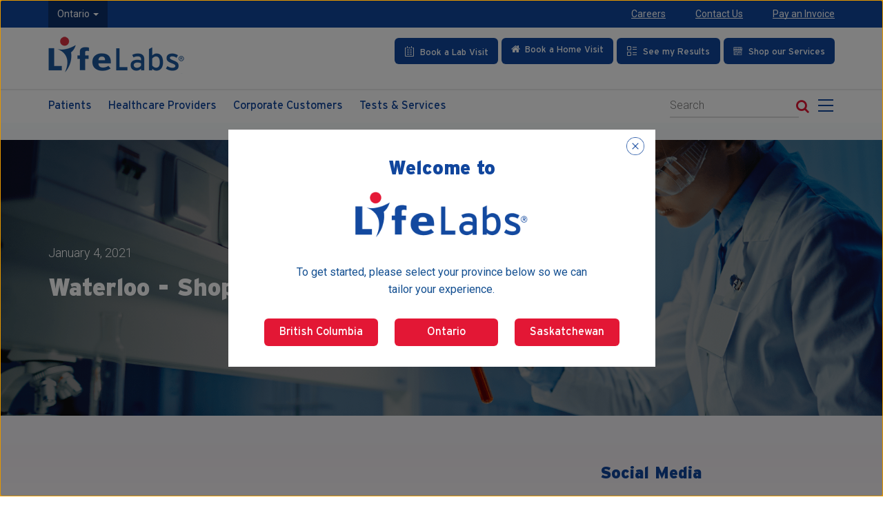

--- FILE ---
content_type: text/html; charset=UTF-8
request_url: https://www.lifelabs.com/flyclear-location/waterloo-king-st-n-major-4a-728/?myProvince=on
body_size: 29117
content:
<!DOCTYPE html>
<html lang="en-CA" class="no-js">
<head>
    <meta charset="UTF-8">
    <meta name="viewport" content="width=device-width, initial-scale=1">
    <meta http-equiv="X-UA-Compatible" content="IE=edge" />
    <meta http-equiv="X-UA-Compatible" content="IE=EmulateIE10" />
        <link rel="profile" href="http://gmpg.org/xfn/11">
    <link rel="preconnect" href="https://fonts.gstatic.com">
    <link href="https://fonts.googleapis.com/css?family=Roboto:100,100i,300,300i,400,400i,500,500i,700,700i,900,900i" rel="stylesheet">
    <link rel="shortcut icon" href="https://lifelabs.azureedge.net/lifelabs-wp-cdn/favicon.ico" type="image/x-icon" />
    <link rel="apple-touch-icon" href="https://lifelabs.azureedge.net/lifelabs-wp-cdn/apple-touch-icon.png" />
    <link rel="apple-touch-icon" sizes="57x57" href="https://lifelabs.azureedge.net/lifelabs-wp-cdn/apple-touch-icon-57x57.png" />
    <link rel="apple-touch-icon" sizes="72x72" href="https://lifelabs.azureedge.net/lifelabs-wp-cdn/apple-touch-icon-72x72.png" />
    <link rel="apple-touch-icon" sizes="76x76" href="https://lifelabs.azureedge.net/lifelabs-wp-cdn/apple-touch-icon-76x76.png" />
    <link rel="apple-touch-icon" sizes="114x114" href="https://lifelabs.azureedge.net/lifelabs-wp-cdn/apple-touch-icon-114x114.png" />
    <link rel="apple-touch-icon" sizes="120x120" href="https://lifelabs.azureedge.net/lifelabs-wp-cdn/apple-touch-icon-120x120.png" />
    <link rel="apple-touch-icon" sizes="144x144" href="https://lifelabs.azureedge.net/lifelabs-wp-cdn/apple-touch-icon-144x144.png" />
    <link rel="apple-touch-icon" sizes="152x152" href="https://lifelabs.azureedge.net/lifelabs-wp-cdn/apple-touch-icon-152x152.png" />
    <link rel="apple-touch-icon" sizes="180x180" href="https://lifelabs.azureedge.net/lifelabs-wp-cdn/apple-touch-icon-180x180.png" />
    <link rel="apple-touch-icon" sizes="180x180" href="https://lifelabs.azureedge.net/lifelabs-wp-cdn/apple-touch-icon-precomposed.png" />

        <script>(function(html){html.className = html.className.replace(/\bno-js\b/,'js')})(document.documentElement);</script>
<title>Waterloo &#8211; Shoppers Drug Mart #728 &#8211; LifeLabs</title>
<meta name='robots' content='max-image-preview:large' />
<link rel='dns-prefetch' href='//unpkg.com' />
<link rel='dns-prefetch' href='//www-qa.lifelabs.com' />
<link rel='dns-prefetch' href='//use.typekit.net' />
<link rel="alternate" type="application/rss+xml" title="LifeLabs &raquo; Feed" href="/feed/" />
<link rel="alternate" type="application/rss+xml" title="LifeLabs &raquo; Comments Feed" href="/comments/feed/" />
<link rel='stylesheet' id='contact-form-7-css' href='https://lifelabs.azureedge.net/lifelabs-wp-cdn/wp-content/plugins/contact-form-7/includes/css/styles.css?ver=5.9.3' type='text/css' media='all' />
<style id='contact-form-7-inline-css' type='text/css'>
.wpcf7 .wpcf7-recaptcha iframe {margin-bottom: 0;}.wpcf7 .wpcf7-recaptcha[data-align="center"] > div {margin: 0 auto;}.wpcf7 .wpcf7-recaptcha[data-align="right"] > div {margin: 0 0 0 auto;}
</style>
<link rel='stylesheet' id='theme.css-css' href='https://lifelabs.azureedge.net/lifelabs-wp-cdn/wp-content/plugins/popup-builder/public/css/theme.css?ver=4.3.2' type='text/css' media='all' />
<link rel='stylesheet' id='font-awesome-style-css' href='https://lifelabs.azureedge.net/lifelabs-wp-cdn/wp-content/themes/lifelabs/assets/libs/font-awesome/css/font-awesome.min.css?ver=6.4.7' type='text/css' media='all' />
<link rel='stylesheet' id='Interstate-Black-style-css' href='https://lifelabs.azureedge.net/lifelabs-wp-cdn/wp-content/themes/lifelabs/assets/fonts/Interstate-Black/font.css?ver=20180622' type='text/css' media='all' />
<link rel='stylesheet' id='Interstate-Bold-style-css' href='https://lifelabs.azureedge.net/lifelabs-wp-cdn/wp-content/themes/lifelabs/assets/fonts/Interstate-Bold/font.css?ver=20180622' type='text/css' media='all' />
<link rel='stylesheet' id='Interstate-Light-style-css' href='https://lifelabs.azureedge.net/lifelabs-wp-cdn/wp-content/themes/lifelabs/assets/fonts/Interstate-Light/font.css?ver=20180622' type='text/css' media='all' />
<link rel='stylesheet' id='Interstate-Regular-style-css' href='https://lifelabs.azureedge.net/lifelabs-wp-cdn/wp-content/themes/lifelabs/assets/fonts/Interstate-Regular/font.css?ver=20180622' type='text/css' media='all' />
<link rel='stylesheet' id='bootstrap-datetimepicker-style-css' href='https://lifelabs.azureedge.net/lifelabs-wp-cdn/wp-content/themes/lifelabs/assets/libs/bootstrap-datetimepicker/css/bootstrap-datetimepicker.css?ver=20180621' type='text/css' media='all' />
<link rel='stylesheet' id='bootstrap-style-grid-css' href='https://lifelabs.azureedge.net/lifelabs-wp-cdn/wp-content/themes/lifelabs/assets/libs/bootstrap/css/bootstrap-grid.min.css?ver=20180621' type='text/css' media='all' />
<link rel='stylesheet' id='bootstrap-style-reboot-css' href='https://lifelabs.azureedge.net/lifelabs-wp-cdn/wp-content/themes/lifelabs/assets/libs/bootstrap/css/bootstrapXL.css?ver=20180621' type='text/css' media='all' />
<link rel='stylesheet' id='bootstrap-responsive-tabs-style-css' href='https://lifelabs.azureedge.net/lifelabs-wp-cdn/wp-content/themes/lifelabs/assets/libs/bootstrap-responsive-tabs/css/bootstrap-responsive-tabs.css?ver=20181030' type='text/css' media='all' />
<link rel='stylesheet' id='la-ball-style-css' href='https://lifelabs.azureedge.net/lifelabs-wp-cdn/wp-content/themes/lifelabs/assets/libs/loaders/css/la-ball.css?ver=20181814' type='text/css' media='all' />
<link rel='stylesheet' id='strain-style-css' href='https://lifelabs.azureedge.net/lifelabs-wp-cdn/wp-content/themes/lifelabs/assets/libs/loaders/css/strain.css?ver=20181814' type='text/css' media='all' />
<link rel='stylesheet' id='slide-out-style-css' href='https://lifelabs.azureedge.net/lifelabs-wp-cdn/wp-content/themes/lifelabs/assets/libs/slide-out/slide-out.css?v&#038;ver=20210118-1' type='text/css' media='all' />
<link rel='stylesheet' id='slick-style-css' href='https://lifelabs.azureedge.net/lifelabs-wp-cdn/wp-content/themes/lifelabs/assets/libs/slick/slick.css?ver=20180621' type='text/css' media='all' />
<link rel='stylesheet' id='slick-theme-style-css' href='https://lifelabs.azureedge.net/lifelabs-wp-cdn/wp-content/themes/lifelabs/assets/libs/slick/slick-theme.css?ver=20180621' type='text/css' media='all' />
<link rel='stylesheet' id='magnific-popup-style-css' href='https://lifelabs.azureedge.net/lifelabs-wp-cdn/wp-content/themes/lifelabs/assets/libs/magnific-popup/css/magnific-popup.css?ver=20210506' type='text/css' media='all' />
<link rel='stylesheet' id='modal-video-style-css' href='https://lifelabs.azureedge.net/lifelabs-wp-cdn/wp-content/themes/lifelabs/assets/libs/modal-video/css/modal-video.min.css?ver=6.4.7' type='text/css' media='all' />
<link rel='stylesheet' id='scrollbar-style-css' href='https://lifelabs.azureedge.net/lifelabs-wp-cdn/wp-content/themes/lifelabs/assets/libs/scrollbar/jquery.scrollbar.css?ver=20180621' type='text/css' media='all' />
<link rel='stylesheet' id='main-style-css' href='https://lifelabs.azureedge.net/lifelabs-wp-cdn/wp-content/themes/lifelabs/style-20240531.css?ver=20240531' type='text/css' media='all' />
<link rel='stylesheet' id='media-style-css' href='https://lifelabs.azureedge.net/lifelabs-wp-cdn/wp-content/themes/lifelabs/assets/css/media-20221206.css?ver=20221206' type='text/css' media='all' />
<link rel='stylesheet' id='quiz-style-css' href='https://lifelabs.azureedge.net/lifelabs-wp-cdn/wp-content/themes/lifelabs/assets/css/quiz.css?ver=20210617' type='text/css' media='all' />
<link rel='stylesheet' id='aos-style-css' href='https://lifelabs.azureedge.net/lifelabs-wp-cdn/wp-content/themes/lifelabs/assets/css/aos.css?ver=2.3.4' type='text/css' media='all' />
<link rel='stylesheet' id='owl-style-css' href='https://lifelabs.azureedge.net/lifelabs-wp-cdn/wp-content/themes/lifelabs/assets/css/owl.carousel.min.css?ver=2.3.4' type='text/css' media='all' />
<link rel='stylesheet' id='masonry-style-css' href='https://lifelabs.azureedge.net/lifelabs-wp-cdn/wp-content/themes/lifelabs/assets/css/flexmasonry.css?ver=0.2.3' type='text/css' media='all' />
<link rel='stylesheet' id='interstate-style-css' href='https://use.typekit.net/xip5bit.css?ver=1.0.0' type='text/css' media='all' />
<link rel='stylesheet' id='cf7cf-style-css' href='https://lifelabs.azureedge.net/lifelabs-wp-cdn/wp-content/plugins/cf7-conditional-fields/style.css?ver=2.4.8' type='text/css' media='all' />
<script type="text/javascript" src="https://lifelabs.azureedge.net/lifelabs-wp-cdn/wp-includes/js/jquery/jquery.min.js?ver=3.7.1" id="jquery-core-js"></script>
<script type="text/javascript" src="https://lifelabs.azureedge.net/lifelabs-wp-cdn/wp-includes/js/jquery/jquery-migrate.min.js?ver=3.4.1" id="jquery-migrate-js"></script>
<script type="text/javascript" id="Popup.js-js-before">
/* <![CDATA[ */
var sgpbPublicUrl = "\/wp-content\/plugins\/popup-builder\/public\/";
var SGPB_JS_LOCALIZATION = {"imageSupportAlertMessage":"Only image files supported","pdfSupportAlertMessage":"Only pdf files supported","areYouSure":"Are you sure?","addButtonSpinner":"L","audioSupportAlertMessage":"Only audio files supported (e.g.: mp3, wav, m4a, ogg)","publishPopupBeforeElementor":"Please, publish the popup before starting to use Elementor with it!","publishPopupBeforeDivi":"Please, publish the popup before starting to use Divi Builder with it!","closeButtonAltText":"Close"};
/* ]]> */
</script>
<script type="text/javascript" src="https://lifelabs.azureedge.net/lifelabs-wp-cdn/wp-content/plugins/popup-builder/public/js/Popup.js?ver=4.3.2" id="Popup.js-js"></script>
<script type="text/javascript" src="https://lifelabs.azureedge.net/lifelabs-wp-cdn/wp-content/plugins/popup-builder/public/js/PopupConfig.js?ver=4.3.2" id="PopupConfig.js-js"></script>
<script type="text/javascript" id="PopupBuilder.js-js-before">
/* <![CDATA[ */
var SGPB_POPUP_PARAMS = {"popupTypeAgeRestriction":"ageRestriction","defaultThemeImages":{"1":"\/wp-content\/plugins\/popup-builder\/public\/img\/theme_1\/close.png","2":"\/wp-content\/plugins\/popup-builder\/public\/img\/theme_2\/close.png","3":"\/wp-content\/plugins\/popup-builder\/public\/img\/theme_3\/close.png","5":"\/wp-content\/plugins\/popup-builder\/public\/img\/theme_5\/close.png","6":"\/wp-content\/plugins\/popup-builder\/public\/img\/theme_6\/close.png"},"homePageUrl":"\/","isPreview":false,"convertedIdsReverse":[],"dontShowPopupExpireTime":365,"conditionalJsClasses":[],"disableAnalyticsGeneral":false};
var SGPB_JS_PACKAGES = {"packages":{"current":1,"free":1,"silver":2,"gold":3,"platinum":4},"extensions":{"geo-targeting":false,"advanced-closing":false}};
var SGPB_JS_PARAMS = {"ajaxUrl":"\/wp-admin\/admin-ajax.php","nonce":"5367d037a1"};
/* ]]> */
</script>
<script type="text/javascript" src="https://lifelabs.azureedge.net/lifelabs-wp-cdn/wp-content/plugins/popup-builder/public/js/PopupBuilder.js?ver=4.3.2" id="PopupBuilder.js-js"></script>
<script type="text/javascript" src="https://lifelabs.azureedge.net/lifelabs-wp-cdn/wp-content/themes/lifelabs/assets/libs/jquery/jquery-3.5.1.min.js?ver=20230505" id="jquery-script-js"></script>
<script type="text/javascript" src="https://lifelabs.azureedge.net/lifelabs-wp-cdn/wp-content/themes/lifelabs/assets/libs/jquery/jquery-migrate-3.0.0.js?ver=20180621" id="jquery-migrate-script-js"></script>
<!--[if lt IE 9]>
<script type="text/javascript" src="https://lifelabs.azureedge.net/lifelabs-wp-cdn/wp-content/themes/lifelabs/assets/js/html5.js?ver=3.7.3" id="convergine-html5-js"></script>
<![endif]-->
<script type="text/javascript" src="https://lifelabs.azureedge.net/lifelabs-wp-cdn/wp-content/themes/lifelabs/assets/libs/waypoints/waypoints.min.js?ver=20180621" id="waypoints-script-js"></script>
<script type="text/javascript" src="https://lifelabs.azureedge.net/lifelabs-wp-cdn/wp-content/themes/lifelabs/assets/libs/slick/slick.min.js?v=1&amp;ver=20180621" id="slick-script-js"></script>
<script type="text/javascript" src="https://lifelabs.azureedge.net/lifelabs-wp-cdn/wp-content/themes/lifelabs/assets/libs/magnific-popup/js/jquery.magnific-popup.min.js?ver=20210506" id="magnific-popup-script-js"></script>
<script type="text/javascript" src="https://lifelabs.azureedge.net/lifelabs-wp-cdn/wp-content/themes/lifelabs/assets/libs/validate/jquery.validate.min.js?ver=20180621" id="validate-script-js"></script>
<script type="text/javascript" src="https://lifelabs.azureedge.net/lifelabs-wp-cdn/wp-content/themes/lifelabs/assets/libs/validate/additional-methods.min.js?ver=20180621" id="validate-methods-script-js"></script>
<script type="text/javascript" src="https://lifelabs.azureedge.net/lifelabs-wp-cdn/wp-content/themes/lifelabs/assets/libs/inputmask/jquery.inputmask.js?ver=20180621" id="inputmask-script-js"></script>
<script type="text/javascript" src="https://lifelabs.azureedge.net/lifelabs-wp-cdn/wp-content/themes/lifelabs/assets/libs/inputmask/jquery.inputmask.extensions.js?ver=20180621" id="inputmask-extensions-script-js"></script>
<script type="text/javascript" src="https://lifelabs.azureedge.net/lifelabs-wp-cdn/wp-content/themes/lifelabs/assets/libs/inputmask/jquery.inputmask.numeric.extensions.js?ver=20180621" id="inputmask-numeric-extensions-script-js"></script>
<script type="text/javascript" src="https://lifelabs.azureedge.net/lifelabs-wp-cdn/wp-content/themes/lifelabs/assets/js/main-20220920.js?ver=20220920" id="main-script-js"></script>
<script type="text/javascript" src="https://lifelabs.azureedge.net/lifelabs-wp-cdn/wp-content/themes/lifelabs/assets/js/aos.js?ver=2.3.4" id="aos-script-js"></script>
<script type="text/javascript" src="https://lifelabs.azureedge.net/lifelabs-wp-cdn/wp-content/themes/lifelabs/assets/js/owl.carousel.min.js?ver=2.3.4" id="owl-script-js"></script>
<script type="text/javascript" src="https://lifelabs.azureedge.net/lifelabs-wp-cdn/wp-content/themes/lifelabs/assets/js/flexmasonry.js?ver=0.2.3" id="masonry-script-js"></script>
<link rel="https://api.w.org/" href="/wp-json/" /><link rel="canonical" href="/flyclear-location/waterloo-king-st-n-major-4a-728/" />
<link rel='shortlink' href='/?p=10638' />
<link rel="alternate" type="application/json+oembed" href="/wp-json/oembed/1.0/embed?url=https%3A%2F%2Fwww.lifelabs.com%2Fflyclear-location%2Fwaterloo-king-st-n-major-4a-728%2F" />
<link rel="alternate" type="text/xml+oembed" href="/wp-json/oembed/1.0/embed?url=https%3A%2F%2Fwww.lifelabs.com%2Fflyclear-location%2Fwaterloo-king-st-n-major-4a-728%2F&#038;format=xml" />

            <!-- Global site tag (gtag.js) - Google Analytics -->
        <script async src="https://www.googletagmanager.com/gtag/js?id=UA-12735719-1"></script>
        <script>
            window.dataLayer = window.dataLayer || [];
            function gtag(){dataLayer.push(arguments);}
            gtag('js', new Date());
            gtag('config', 'UA-12735719-1');
        </script>
        <script>
        (function(i,s,o,g,r,a,m){i['GoogleAnalyticsObject']=r;i[r]=i[r]||function(){
            (i[r].q=i[r].q||[]).push(arguments)},i[r].l=1*new Date();a=s.createElement(o),
            m=s.getElementsByTagName(o)[0];a.async=1;a.src=g;m.parentNode.insertBefore(a,m)
        })(window,document,'script','https://www.google-analytics.com/analytics.js','ga');
        ga('create', 'UA-12735719-1', 'auto');
        ga('send', 'pageview');
    </script>

    <!-- Facebook Pixel Code -->

    <script>//<![CDATA[
        !function(f,b,e,v,n,t,s)
        {if(f.fbq)return;n=f.fbq=function(){n.callMethod?
            n.callMethod.apply(n,arguments):n.queue.push(arguments)};
            if(!f._fbq)f._fbq=n;n.push=n;n.loaded=!0;n.version='2.0';
            n.queue=[];t=b.createElement(e);t.async=!0;
            t.src=v;s=b.getElementsByTagName(e)[0];
            s.parentNode.insertBefore(t,s)}(window,document,'script',
            'https://connect.facebook.net/en_US/fbevents.js');
        fbq('init', '1716505448603204');
        fbq('track', 'PageView');

    /* Pardot */
        piAId = '477242';
        piCId = '9004';
        piHostname = 'pi.pardot.com';
        (function() {
            function async_load(){
                var s = document.createElement('script'); s.type = 'text/javascript';
                s.src = ('https:' == document.location.protocol ? 'https://pi' : 'http://cdn') + '.pardot.com/pd.js';
                var c = document.getElementsByTagName('script')[0]; c.parentNode.insertBefore(s, c);
            }
            if(window.attachEvent) { window.attachEvent('onload', async_load); }
            else { window.addEventListener('load', async_load, false); }
        })();
        //]]></script>

    <noscript>
        <img height="1" width="1" src="https://www.facebook.com/tr?id=1716505448603204&amp;ev=PageView&#xA;&amp;noscript=1" />
    </noscript>
    
    <!-- End Facebook Pixel Code -->

    <!-- Google Tag Manager -->
    <noscript>
        <iframe src="//www.googletagmanager.com/ns.html?id=GTM-M2QS2R" height="0" width="0" style="display:none;visibility:hidden">
        </iframe>
    </noscript>
    <script>//<![CDATA[
        (function(w,d,s,l,i){w[l]=w[l]||[];w[l].push({'gtm.start':new Date().getTime(),event:'gtm.js'});var f=d.getElementsByTagName(s)[0], j=d.createElement(s),dl=l!="dataLayer"?"&l="+l:"";j.async=true;j.src=
            "//www.googletagmanager.com/gtm.js?id="+i+dl;
            f.parentNode.insertBefore(j,f);
        })(window,document,'script','dataLayer','GTM-M2QS2R');
        //]]></script>
    <!-- End Google Tag Manager -->

    
</head>
<body class="flyclear-location-template-default single single-flyclear-location postid-10638 group-blog no-sidebar">
<!-- PWT 
<section class="alert-section">
    <div class="alert alert-warning" role="alert">
        <div class="container">
            <div class="row">
                <div class="col-md-10 col-sm-9">
                    <div class="content">
                    <p>On Saturday Oct 26th from 7:00PM to Sunday Oct 27th 4:00PM PST, access to Appointment Booking will be unavailable for BC customers through <a href="https://locations.lifelabs.com"> locations.lifelabs.com</a> due to system maintenance. We apologize for the inconvenience and thank you for your patience.</p>
                    </div>
                </div>
                <div class="col-md-2 col-sm-3">
                </div>
            </div>
        </div>
        <a href="#" class="close" data-dismiss="alert" aria-label="close" title="close">
            <span class="btn-danger"></span>
            <span class="btn-danger"></span>
        </a>
    </div>
    </section>-->
    <!-- PWT --><script type="text/javascript">
    function checkValue(value,arr){
        /* console.log("array : "  + arr.length); */
        var status = 'Not exist';
        for(var i = 0; i < arr.length; i++){
            var name = arr[i];
            if(name == value){
                status = 'Exist';
                break;
            }
        }
        return status;
    }
    $(document).ready(function () {
         	var province ='on';
		if(province !="bc")
		{
			$(".text-ON").show();
                 	$(".text-BC").hide();
		}
               else
                {
    			$(".text-BC").show();
			$(".text-ON").hide();
		}
        var customerProvince = 'on';
                var currentSite = location.protocol+'//'+location.host;
                // Replace all internal links on the site
        $("body a").each(function() {
            var href = $(this).attr("href");
            if(typeof href !== "undefined" && (href.includes(currentSite) || href.startsWith("/"))) {
                if(href.includes("?")) {
                    $(this).attr("href", href+'&myProvince='+customerProvince);
                } else {
                    $(this).attr("href", href+'?myProvince='+customerProvince);
                }
            }
        });
        // Replace all internal links on the site
        $("body form").each(function() {
            var formAction = $(this).attr("action");
            if(typeof formAction !== "undefined" && (formAction.includes(currentSite) || formAction.startsWith("/"))) {
                if(formAction.includes("?")) {
                    $(this).attr("action", formAction+'&myProvince='+customerProvince);
                } else {
                    $(this).attr("action", formAction+'?myProvince='+customerProvince);
                }
            }
        });
    });
</script>
<section class="nd-mobile-menu hidden-xl hidden-lg hidden-md" id="nd-menu">
    <div class="nd-header">
        <div class="row nd-header-logo">
            <div class="col-xs-12">
                <div class="social-links">
                    <a class="linkedin" title="Linkedin" aria-label="Linkedin" href="https://www.linkedin.com/company/lifelabs-medical-laboratory-services"><i class="fa fa-linkedin" aria-hidden="true"></i></a>
                    <a class="twitter" title="Twitter" aria-label="Twitter" href="https://twitter.com/intent/follow?source=followbutton&variant=1.0&screen_name=lifelabs"><i class="fa fa-twitter" aria-hidden="true"></i></a>
                    <a class="facebook" title="Facebook" aria-label="Facebook" href="https://www.facebook.com/LifeLabsLaboratory"><i class="fa fa-facebook" aria-hidden="true"></i></a>
                    <a class="youtube" title="Youtube" aria-label="Youtube" href="https://www.youtube.com/channel/UC6uFwF_U0Yej4mVxHQMAy8g"><i class="fa fa-youtube" aria-hidden="true"></i></a>
                </div>
            </div>
        </div>
        <div class="row nd-header-search">
            <div class="col-xs-12">
                <div class="popup-search-form">
                    <form autocomplete="off"  action="/" method="get" >
                        <label><span class="aria-text">Search mobile</span>
                            <input name="s" placeholder="Search" id="search-mobile" value="" type="text" class="search-field">
                        </label>
                        <button type="submit" class="search-button"><i class="fa fa-search"></i><span class="aria-text">Search Button</span></button>
                    </form>
                </div>
            </div>
        </div>
        <div class="row nd-header-menu hidden-sm">
            <div class="col-xs-12">
                <div class="text-uppercase"><i class="fa fa-bars" aria-hidden="true"></i> Menu</div>
            </div>
        </div>
    </div>
    <div class="nd-body">
        <div class="clearfix"></div>
        <nav class="nd-main-menu">
            <ul>
                <li id="menu-item-131" class="menu-item menu-item-type-post_type menu-item-object-page menu-item-has-children menu-item-131"><a href="/patients/">Patients</a>
<ul class="sub-menu">
	<li id="menu-item-136" class="menu-item menu-item-type-post_type menu-item-object-page menu-item-136"><a href="/patients/tests-services/">Tests &#038; Services</a></li>
	<li id="menu-item-135" class="menu-item menu-item-type-post_type menu-item-object-page menu-item-135"><a href="/patients/preparing-for-a-test/">Preparing for a Test</a></li>
	<li id="menu-item-7640" class="menu-item menu-item-type-post_type menu-item-object-page menu-item-7640"><a href="/patients/preparing-for-a-test/patient-test-instructions/">Patient Test Instructions</a></li>
	<li id="menu-item-132" class="menu-item menu-item-type-post_type menu-item-object-page menu-item-132"><a href="/patients/billing/">Billing</a></li>
	<li id="menu-item-133" class="menu-item menu-item-type-post_type menu-item-object-page menu-item-133"><a href="/patients/patient-centred-care/">Patient Centred Care</a></li>
	<li id="menu-item-134" class="menu-item menu-item-type-post_type menu-item-object-page menu-item-134"><a href="/patients/mobile-lab-services/">Mobile Lab Services</a></li>
</ul>
</li>
<li id="menu-item-137" class="menu-item menu-item-type-post_type menu-item-object-page menu-item-has-children menu-item-137"><a href="/healthcare-providers/">Healthcare Providers</a>
<ul class="sub-menu">
	<li id="menu-item-9413" class="menu-item menu-item-type-custom menu-item-object-custom menu-item-9413"><a href="https://tests.lifelabs.com">Test Directory</a></li>
	<li id="menu-item-141" class="menu-item menu-item-type-post_type menu-item-object-page menu-item-141"><a href="/healthcare-providers/requisitions/">Requisitions &#038; Collection <br>Instructions</a></li>
	<li id="menu-item-4614" class="menu-item menu-item-type-post_type menu-item-object-page menu-item-4614"><a href="/healthcare-providers/reports/">Reports</a></li>
	<li id="menu-item-139" class="menu-item menu-item-type-post_type menu-item-object-page menu-item-139"><a href="/healthcare-providers/supplies/">Supplies</a></li>
	<li id="menu-item-142" class="menu-item menu-item-type-post_type menu-item-object-page menu-item-142"><a href="/healthcare-providers/news-updates/">News &#038; Updates</a></li>
	<li id="menu-item-144" class="menu-item menu-item-type-post_type menu-item-object-page menu-item-144"><a href="/healthcare-providers/education-events/">Education &#038; Events</a></li>
	<li id="menu-item-143" class="menu-item menu-item-type-post_type menu-item-object-page menu-item-143"><a href="/healthcare-providers/medical-consults/">Medical Consults</a></li>
	<li id="menu-item-138" class="menu-item menu-item-type-post_type menu-item-object-page menu-item-138"><a href="/healthcare-providers/resource-hub/">Resource Hub</a></li>
</ul>
</li>
<li id="menu-item-145" class="menu-item menu-item-type-post_type menu-item-object-page menu-item-has-children menu-item-145"><a href="/corporate-customers/">Corporate Customers</a>
<ul class="sub-menu">
	<li id="menu-item-146" class="menu-item menu-item-type-post_type menu-item-object-page menu-item-146"><a href="/corporate-customers/employers/">Employers</a></li>
	<li id="menu-item-147" class="menu-item menu-item-type-post_type menu-item-object-page menu-item-147"><a href="/corporate-customers/hospitals/">Hospitals</a></li>
	<li id="menu-item-148" class="menu-item menu-item-type-post_type menu-item-object-page menu-item-148"><a href="/corporate-customers/ltc-retirement-residence/">LTC &#038; Retirement Residence</a></li>
	<li id="menu-item-149" class="menu-item menu-item-type-post_type menu-item-object-page menu-item-149"><a href="/corporate-customers/clinical-trials/">Clinical Trials</a></li>
	<li id="menu-item-56519" class="menu-item menu-item-type-custom menu-item-object-custom menu-item-56519"><a href="/corporate-customers/digital-health-solutions/">Digital Health Solutions</a></li>
	<li id="menu-item-62236" class="menu-item menu-item-type-post_type menu-item-object-page menu-item-62236"><a href="/pharma-solutions/">Pharma Solutions</a></li>
</ul>
</li>
<li id="menu-item-150" class="menu-item menu-item-type-post_type menu-item-object-page menu-item-has-children menu-item-150"><a href="/careers/">Careers</a>
<ul class="sub-menu">
	<li id="menu-item-151" class="menu-item menu-item-type-post_type menu-item-object-page menu-item-151"><a href="/careers/why-lifelabs/">Why LifeLabs</a></li>
	<li id="menu-item-2616" class="menu-item menu-item-type-post_type menu-item-object-page menu-item-2616"><a href="/careers/faces-of-lifelabs/">Faces of LifeLabs</a></li>
	<li id="menu-item-8121" class="menu-item menu-item-type-custom menu-item-object-custom menu-item-8121"><a href="https://can242.dayforcehcm.com/CandidatePortal/en-US/lifelabs/SITE/CANDIDATEPORTAL">Current Opportunities</a></li>
</ul>
</li>
<li id="menu-item-2148" class="menu-item menu-item-type-post_type menu-item-object-page menu-item-has-children menu-item-2148"><a href="/about-us/">About Us</a>
<ul class="sub-menu">
	<li id="menu-item-156" class="menu-item menu-item-type-post_type menu-item-object-page menu-item-156"><a href="/about-us/about-lifelabs/">About LifeLabs</a></li>
	<li id="menu-item-157" class="menu-item menu-item-type-post_type menu-item-object-page menu-item-157"><a href="/about-us/leadership/">Leadership</a></li>
	<li id="menu-item-158" class="menu-item menu-item-type-post_type menu-item-object-page menu-item-158"><a href="/about-us/innovation/">Innovation</a></li>
	<li id="menu-item-21610" class="menu-item menu-item-type-post_type menu-item-object-page menu-item-21610"><a href="/community-report/">Community Report</a></li>
	<li id="menu-item-159" class="menu-item menu-item-type-post_type menu-item-object-page menu-item-159"><a href="/about-us/sustainability/">Sustainability</a></li>
	<li id="menu-item-13789" class="menu-item menu-item-type-post_type menu-item-object-page menu-item-13789"><a href="/about-us/diversity-equity-inclusion/">Diversity, Equity &#038; Inclusion</a></li>
	<li id="menu-item-10375" class="menu-item menu-item-type-post_type menu-item-object-page menu-item-10375"><a href="/global-reporting-initiative-gri/">Global Reporting Initiative (GRI)</a></li>
	<li id="menu-item-161" class="menu-item menu-item-type-post_type menu-item-object-page menu-item-161"><a href="/about-us/accreditation-licensing/">Accreditation &#038; Licensing</a></li>
</ul>
</li>
<li id="menu-item-162" class="menu-item menu-item-type-post_type menu-item-object-page menu-item-has-children menu-item-162"><a href="/news/">News</a>
<ul class="sub-menu">
	<li id="menu-item-163" class="menu-item menu-item-type-post_type menu-item-object-page menu-item-163"><a href="/news/featured-news/">Featured News</a></li>
	<li id="menu-item-57835" class="menu-item menu-item-type-custom menu-item-object-custom menu-item-57835"><a href="/were-you-a-lifelabs-customer-on-or-before-dec-17-2019/">Class Action Settlement News</a></li>
	<li id="menu-item-164" class="menu-item menu-item-type-post_type menu-item-object-page menu-item-164"><a href="/news/hcps-newsletters/">HCPs Newsletters</a></li>
	<li id="menu-item-165" class="menu-item menu-item-type-post_type menu-item-object-page menu-item-165"><a href="/news/news-room/">Newsroom</a></li>
	<li id="menu-item-166" class="menu-item menu-item-type-post_type menu-item-object-page menu-item-166"><a href="/news/scientific-publications/">Scientific Publications</a></li>
	<li id="menu-item-167" class="menu-item menu-item-type-post_type menu-item-object-page menu-item-167"><a href="/news/notifications-alerts/">Notifications &#038; Alerts</a></li>
</ul>
</li>
<li id="menu-item-168" class="menu-item menu-item-type-post_type menu-item-object-page menu-item-168"><a href="/contact-us/">Contact Us</a></li>
            </ul>
        </nav>
    </div>
</section>
<div id="nd-panel" class="main-wrapper">
        <header class="main-header">
		<a onclick="skipMainContent(this);" class="skip-button" id="skip-button" tabindex="0" href="javascript:void(0)">Skip to main content</a>
        <div class="mh-top">
            <div class="container">
                <div class="row">
                    <div class="col-xl-6 col-lg-5 col-md-6 col-sm-5 col-xs-10 col-left">
                        <div class="row">
                                                        <div class="col-xs-1 col-sm-1 col-md-1 hidden-lg">
                                <div class="nd-menu-collapse sidebarCollapse" role="button" tabindex="0" aria-label="Toggle Main Menu" aria-expanded="false">
                                    <div class="hamburger">
                                        <span class="l1"></span>
                                        <span class="l2"></span>
                                        <span class="l3"></span>
                                    </div>
                                </div>
                            </div>
                                                                                                                    <div class="col-xl-3 col-lg-5 col-md-5 col-sm-3 col-xs-9 province-dropdown-holder">
                                    <div class="province-dropdown" aria-label="Select a Province">
                                        <a href="#" class="dropdown-toggle" id="province-dropdown" data-toggle="dropdown" aria-haspopup="true" aria-expanded="false">
                                            <span class="mobile-text">ON</span><span class="desktop-text">Ontario</span>
                                            <span class="caret"></span>
                                        </a>
                                        <ul class="dropdown-menu" aria-label="province-dropdown">
                                            <li><a href="?myProvince=on">Ontario</a></li><li><a href="?myProvince=bc">British Columbia</a></li><li><a href="?myProvince=sk">Saskatchewan</a></li>                                        </ul>
                                    </div>
                                    <a  class="hidden-lg hidden-md hidden-sm pay" href="/patients/billing/">Pay an Invoice</a>
                                </div>
                                                            <div class="col-xl-7 col-lg-7 col-md-6 col-sm-7 col-xs-1">
                                
                            </div>
                        </div>
                    </div>
                    <div class="col-xl-6 col-lg-7 col-md-6 col-sm-7 col-xs-2 col-right">
                        <div class="row">
                            <div class="col-lg-12 col-md-12 col-sm-12 col-xs-12 text-right">
                                <div class="mh-top-menu hidden-xs">
                                    <ul>
                                        <li id="menu-item-2147" class="menu-item menu-item-type-post_type menu-item-object-page menu-item-2147"><a href="/careers/">Careers</a></li>
<li id="menu-item-1202" class="menu-item menu-item-type-post_type menu-item-object-page menu-item-1202"><a href="/contact-us/">Contact Us</a></li>
<li id="menu-item-6061" class="menu-item menu-item-type-post_type menu-item-object-page menu-item-6061"><a href="/patients/billing/">Pay an Invoice</a></li>
                                    </ul>
                                </div>
                            </div>
                        </div>
                    </div>
                </div>
            </div>
        </div>
        <div class="mh-body">
            <div class="container">
                <div class="row">
                    <div class="col-xl-2 col-lg-2 col-md-2 col-sm-12 col-xs-12 left-col">
                        <a href="/" style="width: 600px;" class="logo" title="LifeLabs">
                                                             <img  class="img-responsive" src="https://lifelabs.azureedge.net/lifelabs-wp-cdn/wp-content/themes/lifelabs/assets/images/lifelabs-logo.png" alt="LifeLabs">
                                                            
                        </a>
                    </div>
                                        <div class="col-xl-10 col-lg-10 col-md-10 col-sm-12 col-xs-12 right-col">
                        <div class="button-wrapper">
                            <!--https://locations.lifelabs.com/locationfinder-->
                                                        <a href="https://appointments.lifelabs.com/locationfinder?province=ON" class="button button-blue button-md button-switch" aria-label="Book an Appointment">
                                <span class="icon icon-calendar"></span>
                                <span class="text">Book a Lab Visit</span>
                            </a>
                                                        <a href="https://myvisit.lifelabs.com/?utm_source=LL.com_globalheader&utm_medium=CTAbutton&utm_campaign=Book_a_homevisit" class="button button-blue button-md" aria-label="Check in Online">
                                <i style="margin: -4px 3px 0 0; transform: none !important;"  class="fa fa-home" aria-hidden="true"></i>
                                <span class="text">	Book a Home Visit</span>
                            </a>
                                                                                                                <a href="https://mycarecompass.lifelabs.com/" class="button-switch button button-blue button-md" aria-label="See my Results">
                                <span class="icon icon-results"></span>
                                <span class="text">See my Results</span>
                            </a>
							<a href="#" class="button-switch button button-blue button-md cs-shop-service" aria-label="Shop our Services">
                                <span class="icon icon-shop-our-service"></span>
                                <span class="text">Shop our Services</span>
                            </a>

<!--                            <a href="/list-of-products/" class="button-switch button button-blue button-md" aria-label="Find a Test">-->
<!--                                <span class="icon icon-lab"></span>-->
<!--                                <span class="text">Find a Test</span>-->
<!--                            </a>-->
                            <!--
                            <a href="/contact-us/password-reset/" class="button-switch button button-blue button-md">
                            <span class="icon icon-key" style="top: -2px; margin-bottom: -11px; vertical-align: top;">
                                <svg xmlns="http://www.w3.org/2000/svg" xmlns:xlink="http://www.w3.org/1999/xlink" width="15pt" height="15pt" viewBox="0 0 15 15" version="1.1">
                                    <g id="surface1">
                                    <path style=" stroke:none;fill-rule:nonzero;fill:rgb(100%,100%,100%);fill-opacity:1;" d="M 14.855469 8.613281 C 14.519531 7.765625 13.578125 7.292969 12.714844 7.578125 C 12.699219 7.585938 12.683594 7.59375 12.664062 7.597656 C 12.640625 7.609375 12.589844 7.628906 12.589844 7.5625 C 12.53125 7.019531 12.425781 6.5 12.269531 5.972656 C 12.128906 5.515625 11.949219 5.101562 11.742188 4.746094 C 11.839844 3.972656 11.589844 3.167969 11 2.574219 C 9.976562 1.550781 8.320312 1.550781 7.300781 2.574219 C 6.558594 3.316406 6.355469 4.394531 6.691406 5.320312 C 6.707031 5.359375 6.742188 5.429688 6.664062 5.511719 C 5.878906 6.300781 4.164062 8.015625 3.871094 8.308594 C 3.816406 8.363281 3.753906 8.300781 3.753906 8.300781 L 3.230469 7.78125 C 3.027344 7.578125 2.695312 7.578125 2.492188 7.78125 C 2.289062 7.984375 2.289062 8.316406 2.492188 8.519531 L 3.011719 9.039062 C 3.011719 9.039062 3.085938 9.089844 3.011719 9.164062 C 2.941406 9.238281 2.773438 9.40625 2.691406 9.488281 C 2.644531 9.535156 2.597656 9.488281 2.597656 9.488281 L 2.0625 8.949219 C 1.859375 8.746094 1.527344 8.746094 1.324219 8.949219 C 1.117188 9.15625 1.117188 9.484375 1.324219 9.691406 L 1.855469 10.222656 C 1.855469 10.222656 1.90625 10.273438 1.851562 10.324219 C 1.757812 10.417969 1.601562 10.574219 1.515625 10.664062 C 1.472656 10.703125 1.425781 10.652344 1.425781 10.652344 L 0.890625 10.121094 C 0.6875 9.917969 0.355469 9.917969 0.152344 10.121094 C -0.0507812 10.324219 -0.0507812 10.65625 0.152344 10.859375 C 0.152344 10.859375 0.5 11.207031 0.683594 11.390625 C 0.742188 11.445312 0.691406 11.488281 0.691406 11.488281 C 0.273438 11.902344 0.601562 12.25 1.015625 12.664062 C 1.429688 13.078125 1.777344 13.40625 2.191406 12.992188 C 2.191406 12.992188 6.574219 8.609375 8.222656 6.960938 C 8.246094 6.9375 8.285156 6.890625 8.367188 6.917969 C 8.585938 6.992188 8.734375 7.015625 8.964844 7.03125 C 8.992188 7.03125 9.042969 7.027344 9.0625 7.082031 C 9.21875 7.570312 9.417969 8.003906 9.726562 8.503906 C 9.757812 8.558594 9.714844 8.585938 9.6875 8.59375 C 8.824219 8.882812 8.359375 9.828125 8.601562 10.707031 C 8.738281 11.199219 9.019531 11.519531 9.351562 11.78125 C 10.019531 12.300781 12.488281 13.269531 12.894531 13.132812 C 13.308594 12.992188 14.683594 10.746094 14.902344 9.921875 C 15.011719 9.511719 15.042969 9.089844 14.855469 8.613281 Z M 11.589844 6.175781 C 11.785156 6.824219 11.90625 7.558594 11.925781 8.183594 C 11.925781 8.210938 11.921875 8.253906 11.910156 8.289062 C 11.679688 8.660156 11.589844 9.007812 11.519531 9.03125 C 11.449219 9.054688 11.171875 8.796875 10.71875 8.644531 C 10.667969 8.628906 10.628906 8.582031 10.613281 8.5625 C 10.292969 8.128906 9.996094 7.617188 9.785156 7.015625 C 9.777344 6.964844 9.808594 6.953125 9.828125 6.949219 C 10.257812 6.832031 10.660156 6.609375 11 6.273438 C 11.15625 6.113281 11.289062 5.941406 11.394531 5.761719 C 11.40625 5.742188 11.417969 5.710938 11.453125 5.769531 C 11.511719 5.917969 11.542969 6.011719 11.589844 6.175781 Z M 9.609375 4.644531 C 9.578125 4.636719 9.578125 4.613281 9.582031 4.601562 C 9.667969 4.34375 9.792969 4.171875 9.941406 4.125 C 9.972656 4.117188 10 4.113281 10.035156 4.113281 C 10.132812 4.113281 10.242188 4.148438 10.359375 4.21875 C 10.367188 4.226562 10.382812 4.234375 10.371094 4.261719 C 10.335938 4.328125 10.304688 4.367188 10.25 4.421875 C 10.0625 4.605469 9.855469 4.667969 9.609375 4.644531 Z M 9.148438 3.324219 C 9.453125 3.019531 9.945312 3.019531 10.25 3.324219 C 10.289062 3.363281 10.296875 3.367188 10.324219 3.414062 C 10.34375 3.4375 10.324219 3.445312 10.308594 3.441406 C 10.214844 3.417969 10.125 3.40625 10.035156 3.40625 C 9.933594 3.40625 9.832031 3.417969 9.738281 3.449219 C 9.433594 3.539062 9.191406 3.765625 9.023438 4.101562 C 9.011719 4.128906 8.996094 4.183594 8.960938 4.117188 C 8.839844 3.835938 8.917969 3.554688 9.148438 3.324219 Z M 9.148438 3.324219 "/>
                                    </g>
                                </svg>
                            </span>
                                <span class="text">Reset Password</span>
                            </a>
                            -->
                            <a href="/contact-us" class="hidden-sm hidden-md hidden-lg button-switch button button-blue button-md" aria-label="Contact Us">
                                <span class="icon icon-telephone"></span>
                                <span class="text">Contact Us</span>
                            </a>
                        </div>
                    </div>
                                    </div>
            </div>
        </div>
        <div class="mh-footer">
                            <div class="container hidden-xs hidden-sm hidden-md">
                    <div class="row">
                        <div class="col-xl-9 col-lg-9 col-md-10 hidden-xs">
                            <ul class="mh-menu">
                                <li id="menu-item-86" class="menu-item menu-item-type-post_type menu-item-object-page menu-item-86"><a href="/patients/">Patients</a></li>
<li id="menu-item-85" class="menu-item menu-item-type-post_type menu-item-object-page menu-item-85"><a href="/healthcare-providers/">Healthcare Providers</a></li>
<li id="menu-item-84" class="menu-item menu-item-type-post_type menu-item-object-page menu-item-84"><a href="/corporate-customers/">Corporate Customers</a></li>
<li id="menu-item-89" class="menu-item menu-item-type-post_type menu-item-object-page menu-item-89"><a href="/tests-services/">Tests &#038; Services</a></li>
                            </ul>
                        </div>
                        <div class="col-xl-3 col-lg-3 col-md-2 col-xs-12">
                            <div class="mh-right">
                                <div class="row">
                                    <div class="col-xl-11 col-lg-10 col-md-8 col-xs-12 text-right hidden-xs">
                                        <div class="search-form hidden-sm hidden-xs">
                                            <form autocomplete="off"  action="/" method="get" >
                                                <label><span class="aria-text">Search Button</span>
                                                    <input id="search-desktop" name="s" placeholder="Search" value="" type="text" class="search-field">
                                                </label>
                                                <button type="submit" class="search-button"><i class="fa fa-search"></i><span class="aria-text">Search Button</span></button>
                                            </form>
                                        </div>
                                    </div>
                                    <div class="col-xl-1 col-lg-2 col-md-4 text-right hidden-xs">
                                        <div class="button-popupCollapse">
                                            <button aria-label="menu" type="button" class="popupCollapse" aria-expanded="false">
                                                <span></span>
                                                <span></span>
                                                <span></span>
                                            </button>
                                        </div>
                                    </div>
                                </div>
                            </div>
                        </div>
                    </div>
                </div>
                                </div>
                <aside class="popup-menu hidden-xs hidden-sm">
            <div class="pm-wrapper">
                <div class="container">
                    <div class="row">
                        <div class="col-lg-12 col-xs-12">
                            <ul class="cs-menu">
                                <li class="menu-item menu-item-type-post_type menu-item-object-page menu-item-has-children menu-item-131"><a href="/patients/">Patients</a>
<ul class="sub-menu">
	<li class="menu-item menu-item-type-post_type menu-item-object-page menu-item-136"><a href="/patients/tests-services/">Tests &#038; Services</a></li>
	<li class="menu-item menu-item-type-post_type menu-item-object-page menu-item-135"><a href="/patients/preparing-for-a-test/">Preparing for a Test</a></li>
	<li class="menu-item menu-item-type-post_type menu-item-object-page menu-item-7640"><a href="/patients/preparing-for-a-test/patient-test-instructions/">Patient Test Instructions</a></li>
	<li class="menu-item menu-item-type-post_type menu-item-object-page menu-item-132"><a href="/patients/billing/">Billing</a></li>
	<li class="menu-item menu-item-type-post_type menu-item-object-page menu-item-133"><a href="/patients/patient-centred-care/">Patient Centred Care</a></li>
	<li class="menu-item menu-item-type-post_type menu-item-object-page menu-item-134"><a href="/patients/mobile-lab-services/">Mobile Lab Services</a></li>
</ul>
</li>
<li class="menu-item menu-item-type-post_type menu-item-object-page menu-item-has-children menu-item-137"><a href="/healthcare-providers/">Healthcare Providers</a>
<ul class="sub-menu">
	<li class="menu-item menu-item-type-custom menu-item-object-custom menu-item-9413"><a href="https://tests.lifelabs.com">Test Directory</a></li>
	<li class="menu-item menu-item-type-post_type menu-item-object-page menu-item-141"><a href="/healthcare-providers/requisitions/">Requisitions &#038; Collection <br>Instructions</a></li>
	<li class="menu-item menu-item-type-post_type menu-item-object-page menu-item-4614"><a href="/healthcare-providers/reports/">Reports</a></li>
	<li class="menu-item menu-item-type-post_type menu-item-object-page menu-item-139"><a href="/healthcare-providers/supplies/">Supplies</a></li>
	<li class="menu-item menu-item-type-post_type menu-item-object-page menu-item-142"><a href="/healthcare-providers/news-updates/">News &#038; Updates</a></li>
	<li class="menu-item menu-item-type-post_type menu-item-object-page menu-item-144"><a href="/healthcare-providers/education-events/">Education &#038; Events</a></li>
	<li class="menu-item menu-item-type-post_type menu-item-object-page menu-item-143"><a href="/healthcare-providers/medical-consults/">Medical Consults</a></li>
	<li class="menu-item menu-item-type-post_type menu-item-object-page menu-item-138"><a href="/healthcare-providers/resource-hub/">Resource Hub</a></li>
</ul>
</li>
<li class="menu-item menu-item-type-post_type menu-item-object-page menu-item-has-children menu-item-145"><a href="/corporate-customers/">Corporate Customers</a>
<ul class="sub-menu">
	<li class="menu-item menu-item-type-post_type menu-item-object-page menu-item-146"><a href="/corporate-customers/employers/">Employers</a></li>
	<li class="menu-item menu-item-type-post_type menu-item-object-page menu-item-147"><a href="/corporate-customers/hospitals/">Hospitals</a></li>
	<li class="menu-item menu-item-type-post_type menu-item-object-page menu-item-148"><a href="/corporate-customers/ltc-retirement-residence/">LTC &#038; Retirement Residence</a></li>
	<li class="menu-item menu-item-type-post_type menu-item-object-page menu-item-149"><a href="/corporate-customers/clinical-trials/">Clinical Trials</a></li>
	<li class="menu-item menu-item-type-custom menu-item-object-custom menu-item-56519"><a href="/corporate-customers/digital-health-solutions/">Digital Health Solutions</a></li>
	<li class="menu-item menu-item-type-post_type menu-item-object-page menu-item-62236"><a href="/pharma-solutions/">Pharma Solutions</a></li>
</ul>
</li>
<li class="menu-item menu-item-type-post_type menu-item-object-page menu-item-has-children menu-item-150"><a href="/careers/">Careers</a>
<ul class="sub-menu">
	<li class="menu-item menu-item-type-post_type menu-item-object-page menu-item-151"><a href="/careers/why-lifelabs/">Why LifeLabs</a></li>
	<li class="menu-item menu-item-type-post_type menu-item-object-page menu-item-2616"><a href="/careers/faces-of-lifelabs/">Faces of LifeLabs</a></li>
	<li class="menu-item menu-item-type-custom menu-item-object-custom menu-item-8121"><a href="https://can242.dayforcehcm.com/CandidatePortal/en-US/lifelabs/SITE/CANDIDATEPORTAL">Current Opportunities</a></li>
</ul>
</li>
<li class="menu-item menu-item-type-post_type menu-item-object-page menu-item-has-children menu-item-2148"><a href="/about-us/">About Us</a>
<ul class="sub-menu">
	<li class="menu-item menu-item-type-post_type menu-item-object-page menu-item-156"><a href="/about-us/about-lifelabs/">About LifeLabs</a></li>
	<li class="menu-item menu-item-type-post_type menu-item-object-page menu-item-157"><a href="/about-us/leadership/">Leadership</a></li>
	<li class="menu-item menu-item-type-post_type menu-item-object-page menu-item-158"><a href="/about-us/innovation/">Innovation</a></li>
	<li class="menu-item menu-item-type-post_type menu-item-object-page menu-item-21610"><a href="/community-report/">Community Report</a></li>
	<li class="menu-item menu-item-type-post_type menu-item-object-page menu-item-159"><a href="/about-us/sustainability/">Sustainability</a></li>
	<li class="menu-item menu-item-type-post_type menu-item-object-page menu-item-13789"><a href="/about-us/diversity-equity-inclusion/">Diversity, Equity &#038; Inclusion</a></li>
	<li class="menu-item menu-item-type-post_type menu-item-object-page menu-item-10375"><a href="/global-reporting-initiative-gri/">Global Reporting Initiative (GRI)</a></li>
	<li class="menu-item menu-item-type-post_type menu-item-object-page menu-item-161"><a href="/about-us/accreditation-licensing/">Accreditation &#038; Licensing</a></li>
</ul>
</li>
<li class="menu-item menu-item-type-post_type menu-item-object-page menu-item-has-children menu-item-162"><a href="/news/">News</a>
<ul class="sub-menu">
	<li class="menu-item menu-item-type-post_type menu-item-object-page menu-item-163"><a href="/news/featured-news/">Featured News</a></li>
	<li class="menu-item menu-item-type-custom menu-item-object-custom menu-item-57835"><a href="/were-you-a-lifelabs-customer-on-or-before-dec-17-2019/">Class Action Settlement News</a></li>
	<li class="menu-item menu-item-type-post_type menu-item-object-page menu-item-164"><a href="/news/hcps-newsletters/">HCPs Newsletters</a></li>
	<li class="menu-item menu-item-type-post_type menu-item-object-page menu-item-165"><a href="/news/news-room/">Newsroom</a></li>
	<li class="menu-item menu-item-type-post_type menu-item-object-page menu-item-166"><a href="/news/scientific-publications/">Scientific Publications</a></li>
	<li class="menu-item menu-item-type-post_type menu-item-object-page menu-item-167"><a href="/news/notifications-alerts/">Notifications &#038; Alerts</a></li>
</ul>
</li>
<li class="menu-item menu-item-type-post_type menu-item-object-page menu-item-168"><a href="/contact-us/">Contact Us</a></li>
                            </ul>
                        </div>
                    </div>
                </div>
            </div>
        </aside>
                    <!-- Popup HTML -->
    <div id="province-popup" role="dialog" aria-modal="true" aria-labelledby="popup-title" tabindex="-1" style="display: none;">
        <div class="popup-overlay"></div>
        <div class="popup-content">
            <button id="popup-close" aria-label="Close popup"><img src="https://lifelabs.azureedge.net/lifelabs-wp-cdn/2025/05/Icons.png"></button>
            <h2 id="popup-title">Welcome to</h2>
            <img class="province-popup_logo" src="https://lifelabs.azureedge.net/lifelabs-wp-cdn/2025/05/Group_logo.png" alt="LifeLabs Logo">
            <p class="province-popup_text">To get started, please select your province below so we can tailor your experience.</p>
            <button class="button button-red province-btn" data-province="BC" aria-label="Select British Columbia">British Columbia</button>
            <button class="button button-red province-btn" data-province="ON" aria-label="Select Ontario" >Ontario</button>
            <button class="button button-red province-btn" data-province="SK" aria-label="Select Saskatchewan">Saskatchewan</button>
        </div>
    </div>

    <style>
        .province-popup_logo{
            margin: 10px 0px 37px 0px;
            width: 250px;
        }
        .province-popup_text {
            font-size: 16px;
            color: #134F91;
            font-weight: 400;
            width: 75%;
            margin: 0 auto 20px auto;
        }
        #province-popup {
            position: fixed;
            top: 0; left: 0; right: 0; bottom: 0;
            display: flex; justify-content: center; align-items: center;
            background: rgba(0, 0, 0, 0.5);
            z-index: 9999;
        }

        .popup-content {
            background: white;
            padding: 2rem;
            border-radius: 0px;
            max-width: 80%;
            text-align: center;
            position: relative;
        }

        #popup-close {
            position: absolute;
            top: 10px;
            right: 10px;
            background: transparent;
            border: solid 0px #11469d;
            cursor: pointer;
            width: 38px;
            color: #11469d;
        }

        .province-btn {
            margin: 10px;
            padding: 10px 20px;
            font-size: 16px;
            cursor: pointer;
        }
        @media only screen and (max-width: 767px) {
            #province-popup{
                align-items: baseline;
            }
        }
    </style>

    <script>
        document.addEventListener("DOMContentLoaded", function () {
            const popup = document.getElementById("province-popup");
            const closeBtn = document.getElementById("popup-close");
            const provinceButtons = document.querySelectorAll(".province-btn");

            const provinceKey = "selectedProvince";
            const dismissedKey = "popupDismissed";

            function focusTrap() {
                const focusable = popup.querySelectorAll("button, [tabindex]:not([tabindex='-1'])");
                const first = focusable[0], last = focusable[focusable.length - 1];
                popup.addEventListener("keydown", function (e) {
                    if (e.key === "Tab") {
                        if (e.shiftKey && document.activeElement === first) {
                            e.preventDefault();
                            last.focus();
                        } else if (!e.shiftKey && document.activeElement === last) {
                            e.preventDefault();
                            first.focus();
                        }
                    } else if (e.key === "Escape") {
                        closePopup();
                    }
                });
            }

            function showPopup() {
                popup.style.display = "flex";
                popup.focus();
                focusTrap();
            }

            function closePopup() {
                popup.style.display = "none";
                sessionStorage.setItem(dismissedKey, "true");
            }

            function handleProvinceSelect(e) {
                const province = e.target.dataset.province;
                localStorage.setItem(provinceKey, province);
                
                if(province == "BC"){
                    window.location.href = "?myProvince=bc";
                } else if (province == "SK"){
                    window.location.href = "?myProvince=sk";
                }else{
                    window.location.href = "?myProvince=on";
                }
                // closePopup();
            }

            if (!localStorage.getItem(provinceKey) && !sessionStorage.getItem(dismissedKey)) {
                setTimeout(showPopup, 3000);
                
            }else{
                
                if(province == "BC"){
                    window.location.href = "?myProvince=bc";
                } else if (province == "SK"){
                    window.location.href = "?myProvince=sk";
                }else{
                    window.location.href = "?myProvince=on";
                }
            }

            closeBtn.addEventListener("click", closePopup);
            // Close when clicking outside the modal
            popup.addEventListener("click", (e) => {
                if (e.target === popup) {
                closePopup();
                }
            });
            provinceButtons.forEach(btn => btn.addEventListener("click", handleProvinceSelect));
        });
    </script>
    
    </header>
<main class="main-content right-sidebar-layout single-post">
    <!-- News Banner SECTION -->
    <section class="news-banner news-post-banner animate-section">
        <img class="img" style="opacity: 0" src="https://lifelabs.azureedge.net/lifelabs-wp-cdn/wp-content/themes/lifelabs/assets/images/post-temp.png" alt="Woman does analyze in a laboratory">
        <div class="nbs-wrap">
            <div class="nbs-holder">
                <div class="nbs-image" style="background-image: url(https://lifelabs.azureedge.net/lifelabs-wp-cdn/wp-content/themes/lifelabs/assets/images/post-temp.png)">
                    <div class="cs-circle cs-circle-01">
    <img class="img-responsive" src="https://lifelabs.azureedge.net/lifelabs-wp-cdn/wp-content/themes/lifelabs/assets/images/circle-001.png" alt="Circle"  aria-hidden="true">
</div>
<div class="cs-circle cs-circle-02">
    <img class="img-responsive" src="https://lifelabs.azureedge.net/lifelabs-wp-cdn/wp-content/themes/lifelabs/assets/images/circle-002.png" alt="Circle"  aria-hidden="true">
</div>
<div class="cs-circle cs-circle-03">
    <img class="img-responsive" src="https://lifelabs.azureedge.net/lifelabs-wp-cdn/wp-content/themes/lifelabs/assets/images/circle-003.png" alt="Circle"  aria-hidden="true">
</div>
<div class="banner-temp">
    <div class="la-ball-scale-multiple la-3x">
        <div></div>
        <div></div>
        <div></div>
    </div>
</div>                    <div class="nbs-wrapper">
                        <div class="container">
                        <div class="row">
                            <div class="col-md-12">
                                <div class="nbs-content">
                                    <div class="nbs-date">
                                        <span>January</span>
                                        <span>4</span>,
                                        <span>2021</span>
                                    </div>
                                                                        <div class="nbs-title">
                                        <h1>
                                            Waterloo - Shoppers Drug Mart #728                                        </h1>
                                    </div>

                                                                    </div>
                            </div>
                        </div>
                    </div>
                    </div>
                </div>
            </div>
        </div>
    </section>
    <!-- Page BANNER end-->


    <section class="post-single" id="post-single">
        <div class="container">
            <div class="row">
                <div class="col-xl-8 col-lg-8 col-md-8 col-sm-7 col-xs-12">
                    <section class="left-column">
                        <div class="sa-article">
                                                        <article id="post-10638" class="post-10638 flyclear-location type-flyclear-location status-publish hentry">
                                <div class="post-content cs-list">
                                                                    </div>
                            </article>
                        </div>
                                            </section>
                </div>
                <div class="col-xl-4 col-lg-4 col-md-4 col-sm-5 col-xs-12">
                    <section class="right-column">
                        <aside class="sidebar-right">
                            <div class="sidebar sidebar-twitter">
    <div class="ns-title">
        <h3>Social Media</h3>
    </div>
    <div class="ns-box">
        <div class="ns-body ns-twitter">
                    </div>
    </div>
</div>
                            <!-- Sidebar HCP News -->
<a class="sidebar spt-sidebar" title="HCPs Newsletters" href="/news/hcps-newsletters/">
    <div class="row">
        <div class="col-xs-7">
            <div class="spt-title">
                <h4> HCPs <br> Newsletters</h4>
            </div>
            <div class="spt-btn">
                <span class="button-link">Read More</span>
            </div>
        </div>
        <div class="spt-image">
            <div class="image" style="background-image: url(https://lifelabs.azureedge.net/lifelabs-wp-cdn/wp-content/themes/lifelabs/assets/images/sidebar-hcp.png)">
                <img style="opacity: 0" src="https://lifelabs.azureedge.net/lifelabs-wp-cdn/wp-content/themes/lifelabs/assets/images/sidebar-hcp.png" alt="The stethoscope on the doctor's Desk">
            </div>
        </div>
    </div>
</a>

<!-- Sidebar Scientific Publications -->
<a class="sidebar spt-sidebar"  href="/news/scientific-publications/" title="Scientific Publications">
    <div class="row">
        <div class="col-xs-7">
            <div class="spt-title">
                <h4>Scientific Publications</h4>
            </div>
            <div class="spt-btn">
                <span class="button-link">Read More</span>
            </div>
        </div>
        <div class="spt-image">
            <div class="image" style="background-image: url(https://lifelabs.azureedge.net/lifelabs-wp-cdn/wp-content/themes/lifelabs/assets/images/sidebar-scientific.png)">
                <img style="opacity: 0" src="https://lifelabs.azureedge.net/lifelabs-wp-cdn/wp-content/themes/lifelabs/assets/images/sidebar-scientific.png" alt="Scientist looking through a microscope in a laboratory">
            </div>
        </div>
    </div>
</a>
<!-- Sidebar Scientific Publications end -->
                            <div class="sidebar sidebar-archive">
    <div class="sa-title">
        <h3>Featured News Archives</h3>
    </div>
    <div class="sa-nav">
        <ul class="archive-tabs" id="archive-tabs">
                        <li class="active">
                    <a data-toggle="tab" href="#year-2026">
                    2026                </a>
            </li>
                            <li class="">
                    <a data-toggle="tab" href="#year-2025">
                    2025                </a>
            </li>
                            <li class="">
                    <a data-toggle="tab" href="#year-2024">
                    2024                </a>
            </li>
                            <li class="">
                    <a data-toggle="tab" href="#year-2023">
                    2023                </a>
            </li>
                            <li class="">
                    <a data-toggle="tab" href="#year-2022">
                    2022                </a>
            </li>
                            <li class="">
                    <a data-toggle="tab" href="#year-2021">
                    2021                </a>
            </li>
                            <li class="">
                    <a data-toggle="tab" href="#year-2020">
                    2020                </a>
            </li>
                            <li class="">
                    <a data-toggle="tab" href="#year-2019">
                    2019                </a>
            </li>
                            <li class="">
                    <a data-toggle="tab" href="#year-2018">
                    2018                </a>
            </li>
                            <li class="">
                    <a data-toggle="tab" href="#year-2017">
                    2017                </a>
            </li>
                            <li class="">
                    <a data-toggle="tab" href="#year-2016">
                    2016                </a>
            </li>
                            <li class="">
                    <a data-toggle="tab" href="#year-2015">
                    2015                </a>
            </li>
                    </ul>
        <div class="clearfix"></div>
    </div>
    <div class="sa-tab-content tab-content">
                    <div id="year-2026" class="tab-pane fade active in">
                            <div class="sa-content">
                    <div class="date">
                        <span class="month">Jan</span>
                        <span class="day">14</span>,
                        <span class="year">2026</span>
                    </div>
                    <h4>
                        <a href="/empowering-healthier-canadians-care-and-compassion-in-guelph-ontario/">Empowering Healthier Canadians: Care and Compassion in Guelph, Ontario</a>
                    </h4>
                </div>
                                <div class="sa-content">
                    <div class="date">
                        <span class="month">Jan</span>
                        <span class="day">6</span>,
                        <span class="year">2026</span>
                    </div>
                    <h4>
                        <a href="/lifelabs-named-as-a-1-most-trusted-canadian-brand-for-fourth-consecutive-year/">LifeLabs Named as a #1 Most Trusted Canadian Brand for Fourth Consecutive Year</a>
                    </h4>
                </div>
                            </div>
                    <div id="year-2025" class="tab-pane fade ">
                            <div class="sa-content">
                    <div class="date">
                        <span class="month">Dec</span>
                        <span class="day">22</span>,
                        <span class="year">2025</span>
                    </div>
                    <h4>
                        <a href="/lifelabs-2024-2025-community-report-empowering-healthier-canadians-for-over-60-years/">LifeLabs 2024/2025 Community Report: Empowering Healthier Canadians for Over 60 Years</a>
                    </h4>
                </div>
                                <div class="sa-content">
                    <div class="date">
                        <span class="month">Nov</span>
                        <span class="day">24</span>,
                        <span class="year">2025</span>
                    </div>
                    <h4>
                        <a href="/lifelabs-donates-10000-to-women-in-crisis-in-honour-of-the-international-day-for-the-elimination-of-violence-against-women-and-girls/">LifeLabs Donates $10,000 to Women in Crisis in Honour of the International Day for the Elimination of Violence Against Women and Girls.</a>
                    </h4>
                </div>
                                <div class="sa-content">
                    <div class="date">
                        <span class="month">Nov</span>
                        <span class="day">11</span>,
                        <span class="year">2025</span>
                    </div>
                    <h4>
                        <a href="/empowering-healthier-canadians-the-quality-behind-every-sample/">Empowering Healthier Canadians: The Quality Behind Every Sample</a>
                    </h4>
                </div>
                                <div class="sa-content">
                    <div class="date">
                        <span class="month">Nov</span>
                        <span class="day">7</span>,
                        <span class="year">2025</span>
                    </div>
                    <h4>
                        <a href="/empowering-healthier-canadians-how-small-acts-of-caring-can-make-a-big-impact/">Empowering Healthier Canadians: How Small Acts of Caring Can Make a Big Impact</a>
                    </h4>
                </div>
                            </div>
                    <div id="year-2024" class="tab-pane fade ">
                            <div class="sa-content">
                    <div class="date">
                        <span class="month">Dec</span>
                        <span class="day">20</span>,
                        <span class="year">2024</span>
                    </div>
                    <h4>
                        <a href="/lifelabs-celebrated-as-one-of-the-top-100-healthcare-technology-companies-of-2024/">LifeLabs Celebrated as One of the Top 100 Healthcare Technology Companies of 2024</a>
                    </h4>
                </div>
                                <div class="sa-content">
                    <div class="date">
                        <span class="month">Dec</span>
                        <span class="day">10</span>,
                        <span class="year">2024</span>
                    </div>
                    <h4>
                        <a href="/lifelabs-launch-2023-community-report-empowering-people-delivering-excellence/">LifeLabs Launch 2023 Community Report: Empowering People, Delivering Excellence</a>
                    </h4>
                </div>
                                <div class="sa-content">
                    <div class="date">
                        <span class="month">Nov</span>
                        <span class="day">25</span>,
                        <span class="year">2024</span>
                    </div>
                    <h4>
                        <a href="/joint-investigation-report-released-by-the-information-and-privacy-commissioner-of-ontario-ipc-and-the-office-of-the-information-and-privacy-commissioner-for-british-columbia-oipc/">Joint investigation report released by the Information and Privacy Commissioner of Ontario (IPC) and the Office of the Information and Privacy Commissioner for British Columbia (OIPC)</a>
                    </h4>
                </div>
                                <div class="sa-content">
                    <div class="date">
                        <span class="month">Nov</span>
                        <span class="day">8</span>,
                        <span class="year">2024</span>
                    </div>
                    <h4>
                        <a href="/renu-gills-diwali-story/">Renu Gill’s Diwali Story</a>
                    </h4>
                </div>
                            </div>
                    <div id="year-2023" class="tab-pane fade ">
                            <div class="sa-content">
                    <div class="date">
                        <span class="month">Dec</span>
                        <span class="day">20</span>,
                        <span class="year">2023</span>
                    </div>
                    <h4>
                        <a href="/charles-brown-wins-leadership-excellence-award-in-medical-diagnostics-and-laboratory-testing/">Charles Brown Wins Leadership Excellence Award in Medical Diagnostics and Laboratory Testing</a>
                    </h4>
                </div>
                                <div class="sa-content">
                    <div class="date">
                        <span class="month">Dec</span>
                        <span class="day">10</span>,
                        <span class="year">2023</span>
                    </div>
                    <h4>
                        <a href="/lifelabs-introduces-seven-days-a-week-access-to-diagnostic-services-in-vaughan/">LifeLabs Introduces Seven Days a Week Access to Diagnostic Services in Vaughan</a>
                    </h4>
                </div>
                                <div class="sa-content">
                    <div class="date">
                        <span class="month">Dec</span>
                        <span class="day">6</span>,
                        <span class="year">2023</span>
                    </div>
                    <h4>
                        <a href="/lifelabs-proudly-presents-2022-community-report-committed-to-care/">LifeLabs Proudly Presents 2022 Community Report: "Committed to Care"</a>
                    </h4>
                </div>
                                <div class="sa-content">
                    <div class="date">
                        <span class="month">Dec</span>
                        <span class="day">5</span>,
                        <span class="year">2023</span>
                    </div>
                    <h4>
                        <a href="/lifelabs-ciso-recognized-as-top-global-ciso-in-cyber-defense-magazine-awards/">LifeLabs CISO Recognized as Top Global CISO in Cyber Defense Magazine Awards</a>
                    </h4>
                </div>
                            </div>
                    <div id="year-2022" class="tab-pane fade ">
                            <div class="sa-content">
                    <div class="date">
                        <span class="month">Dec</span>
                        <span class="day">21</span>,
                        <span class="year">2022</span>
                    </div>
                    <h4>
                        <a href="/lifelabs-named-as-winner-of-2022-workplace-benefits-award/">LifeLabs Named as Winner of 2022 Workplace Benefits Award</a>
                    </h4>
                </div>
                                <div class="sa-content">
                    <div class="date">
                        <span class="month">Dec</span>
                        <span class="day">15</span>,
                        <span class="year">2022</span>
                    </div>
                    <h4>
                        <a href="/lifelabs-forms-new-collaboration-with-natera-to-offer-molecular-residual-disease-mrd-testing-for-cancer-in-canada/">LifeLabs forms new collaboration with Natera to offer molecular residual disease (MRD) testing for cancer in Canada</a>
                    </h4>
                </div>
                                <div class="sa-content">
                    <div class="date">
                        <span class="month">Dec</span>
                        <span class="day">14</span>,
                        <span class="year">2022</span>
                    </div>
                    <h4>
                        <a href="/recognizing-and-caring-for-our-employees-empowering-our-tomorrow/">Recognizing and Caring for our Employees, Empowering our Tomorrow</a>
                    </h4>
                </div>
                                <div class="sa-content">
                    <div class="date">
                        <span class="month">Dec</span>
                        <span class="day">7</span>,
                        <span class="year">2022</span>
                    </div>
                    <h4>
                        <a href="/empowering-our-customers-empowering-our-tomorrow/">Empowering our Customers, Empowering our Tomorrow</a>
                    </h4>
                </div>
                            </div>
                    <div id="year-2021" class="tab-pane fade ">
                            <div class="sa-content">
                    <div class="date">
                        <span class="month">Dec</span>
                        <span class="day">14</span>,
                        <span class="year">2021</span>
                    </div>
                    <h4>
                        <a href="/lifelabs-named-one-of-the-top-employers-in-greater-toronto-for-2022/">LifeLabs named one of the top employers in Greater Toronto for 2022</a>
                    </h4>
                </div>
                                <div class="sa-content">
                    <div class="date">
                        <span class="month">Nov</span>
                        <span class="day">23</span>,
                        <span class="year">2021</span>
                    </div>
                    <h4>
                        <a href="/lifelabs-awarded-2021-workplace-benefit-award-for-effective-mental-health-programs/">LifeLabs Awarded 2021 WorkPlace Benefit Award for Effective Mental Health Programs</a>
                    </h4>
                </div>
                                <div class="sa-content">
                    <div class="date">
                        <span class="month">Nov</span>
                        <span class="day">15</span>,
                        <span class="year">2021</span>
                    </div>
                    <h4>
                        <a href="/lifelabs-expanding-community-based-covid-19-testing-options-across-ontario/">LifeLabs Expanding Community-Based COVID-19 Testing Options Across Ontario</a>
                    </h4>
                </div>
                                <div class="sa-content">
                    <div class="date">
                        <span class="month">Nov</span>
                        <span class="day">10</span>,
                        <span class="year">2021</span>
                    </div>
                    <h4>
                        <a href="/lifelabs-appoints-jennifer-cudlipp-as-chief-operating-officer/">LifeLabs appoints Jennifer Cudlipp as Chief Operating Officer</a>
                    </h4>
                </div>
                            </div>
                    <div id="year-2020" class="tab-pane fade ">
                            <div class="sa-content">
                    <div class="date">
                        <span class="month">Dec</span>
                        <span class="day">29</span>,
                        <span class="year">2020</span>
                    </div>
                    <h4>
                        <a href="/lifelabs-surpasses-1-million-covid-19-molecular-tests-completed/">LifeLabs surpasses 1 million COVID-19 molecular tests completed</a>
                    </h4>
                </div>
                                <div class="sa-content">
                    <div class="date">
                        <span class="month">Dec</span>
                        <span class="day">23</span>,
                        <span class="year">2020</span>
                    </div>
                    <h4>
                        <a href="/lifelabs-confirms-that-all-members-of-santas-workshop-have-tested-negative-for-covid-19/">LifeLabs Confirms that all Members of  Santa’s Workshop have Tested Negative for COVID-19</a>
                    </h4>
                </div>
                                <div class="sa-content">
                    <div class="date">
                        <span class="month">Dec</span>
                        <span class="day">10</span>,
                        <span class="year">2020</span>
                    </div>
                    <h4>
                        <a href="/lifelabs-workclear-program-to-support-santas-workshop-in-the-lead-up-to-the-holiday-season/">LifeLabs’ WorkClear Program to Support Santa’s Workshop  in the lead up to the Holiday Season</a>
                    </h4>
                </div>
                                <div class="sa-content">
                    <div class="date">
                        <span class="month">Dec</span>
                        <span class="day">2</span>,
                        <span class="year">2020</span>
                    </div>
                    <h4>
                        <a href="/lifelabs-partners-with-thrive-health-to-make-it-easier-and-safer-for-canadians-to-confidently-return-to-work-during-the-covid-19-pandemic/">LifeLabs partners with Thrive Health to make it easier and safer for Canadians to confidently return to work during the COVID-19 pandemic</a>
                    </h4>
                </div>
                            </div>
                    <div id="year-2019" class="tab-pane fade ">
                            <div class="sa-content">
                    <div class="date">
                        <span class="month">Dec</span>
                        <span class="day">17</span>,
                        <span class="year">2019</span>
                    </div>
                    <h4>
                        <a href="/lifelabs-releases-open-letter-to-customers-following-cyber-attack/">LifeLabs releases open letter to customers following cyber-attack</a>
                    </h4>
                </div>
                                <div class="sa-content">
                    <div class="date">
                        <span class="month">Oct</span>
                        <span class="day">15</span>,
                        <span class="year">2019</span>
                    </div>
                    <h4>
                        <a href="/lifelabs-is-first-lab-in-canada-to-become-accessibility-certified/">LifeLabs is the first lab in Canada to become Accessibility Certified</a>
                    </h4>
                </div>
                                <div class="sa-content">
                    <div class="date">
                        <span class="month">Oct</span>
                        <span class="day">10</span>,
                        <span class="year">2019</span>
                    </div>
                    <h4>
                        <a href="/lifelabs-partnering-with-sun-life-to-offer-pharmacogenomics-testing-to-plan-members-on-short-and-long-term-disability-plans/">LifeLabs partnering with Sun Life to offer pharmacogenomics testing to plan members on short and long-term disability plans</a>
                    </h4>
                </div>
                                <div class="sa-content">
                    <div class="date">
                        <span class="month">Oct</span>
                        <span class="day">7</span>,
                        <span class="year">2019</span>
                    </div>
                    <h4>
                        <a href="/jennifer-cudlipp-named-president-of-excelleris/">Jennifer Cudlipp named President of Excelleris</a>
                    </h4>
                </div>
                            </div>
                    <div id="year-2018" class="tab-pane fade ">
                            <div class="sa-content">
                    <div class="date">
                        <span class="month">Dec</span>
                        <span class="day">5</span>,
                        <span class="year">2018</span>
                    </div>
                    <h4>
                        <a href="/lifelabs-employee-giving-program-2018-results/">They gave, we matched, and together, we made a major impact in our communities</a>
                    </h4>
                </div>
                                <div class="sa-content">
                    <div class="date">
                        <span class="month">Nov</span>
                        <span class="day">29</span>,
                        <span class="year">2018</span>
                    </div>
                    <h4>
                        <a href="/lifelabs-raises-64000-in-support-of-children-with-cancer-for-the-pediatric-oncology-group-of-ontario/">LifeLabs raises $64,000 in support of children with cancer  for the Pediatric Oncology Group of Ontario</a>
                    </h4>
                </div>
                                <div class="sa-content">
                    <div class="date">
                        <span class="month">Nov</span>
                        <span class="day">14</span>,
                        <span class="year">2018</span>
                    </div>
                    <h4>
                        <a href="/panorama-non-invasive-prenatal-testing-patient-experience/">Non-invasive Prenatal Testing Leads to Discovery of Treatable Cancer</a>
                    </h4>
                </div>
                                <div class="sa-content">
                    <div class="date">
                        <span class="month">Nov</span>
                        <span class="day">5</span>,
                        <span class="year">2018</span>
                    </div>
                    <h4>
                        <a href="/lifelabs-tests-and-services-added-to-league-health-benefits-offerings-through-new-strategic-partnership/">LifeLabs tests and services added to League health benefits offerings through new strategic partnership</a>
                    </h4>
                </div>
                            </div>
                    <div id="year-2017" class="tab-pane fade ">
                            <div class="sa-content">
                    <div class="date">
                        <span class="month">Dec</span>
                        <span class="day">15</span>,
                        <span class="year">2017</span>
                    </div>
                    <h4>
                        <a href="/lifelabs-to-deliver-laboratory-collection-services-in-saskatchewan/">LifeLabs to deliver laboratory collection services in Saskatchewan</a>
                    </h4>
                </div>
                                <div class="sa-content">
                    <div class="date">
                        <span class="month">Dec</span>
                        <span class="day">15</span>,
                        <span class="year">2017</span>
                    </div>
                    <h4>
                        <a href="/inside-diagnostics-december-2017/">Inside Diagnostics December 2017</a>
                    </h4>
                </div>
                                <div class="sa-content">
                    <div class="date">
                        <span class="month">Dec</span>
                        <span class="day">14</span>,
                        <span class="year">2017</span>
                    </div>
                    <h4>
                        <a href="/resumption-of-fecal-immunochemical-test-fit-testing-in-bc/">Resumption of Fecal Immunochemical Test (FIT) Testing in BC</a>
                    </h4>
                </div>
                                <div class="sa-content">
                    <div class="date">
                        <span class="month">Dec</span>
                        <span class="day">6</span>,
                        <span class="year">2017</span>
                    </div>
                    <h4>
                        <a href="/client-notice-ontario-change-to-cea-testing-methodology/">CLIENT NOTICE - ONTARIO: CHANGE TO CEA TESTING METHODOLOGY</a>
                    </h4>
                </div>
                            </div>
                    <div id="year-2016" class="tab-pane fade ">
                            <div class="sa-content">
                    <div class="date">
                        <span class="month">Mar</span>
                        <span class="day">31</span>,
                        <span class="year">2016</span>
                    </div>
                    <h4>
                        <a href="/false-immunoassay-results-due-to-interfering-substances/">False Immunoassay Results Due to Interfering Substances</a>
                    </h4>
                </div>
                            </div>
                    <div id="year-2015" class="tab-pane fade ">
                            <div class="sa-content">
                    <div class="date">
                        <span class="month">Oct</span>
                        <span class="day">8</span>,
                        <span class="year">2015</span>
                    </div>
                    <h4>
                        <a href="/online-testing-service-for-sexually-transmitted-infections-expands-in-bc/">Online testing service for sexually-transmitted infections expands in BC</a>
                    </h4>
                </div>
                                <div class="sa-content">
                    <div class="date">
                        <span class="month">Oct</span>
                        <span class="day">8</span>,
                        <span class="year">2015</span>
                    </div>
                    <h4>
                        <a href="/lifelabs-is-first-lab-in-canada-to-perform-simple-prenatal-screening-blood-test/">LifeLabs is first lab in Canada to perform simple prenatal screening blood test</a>
                    </h4>
                </div>
                            </div>
            </div>
    <div class="sa-button">
        <a href="/news/featured-news/" class="button-red-light button">View all <i class="fa fa-caret-right"></i></a>
    </div>
</div>
                        </aside>
                    </section>
                </div>
            </div>
        </div>
    </section>
</main>

<script type="text/javascript">
    <!--
    if($('.post-gallery').length) {

        $('.post-gallery').on('init', function(event, slick){
            $(this).parents(".post-gallery-wrapper").addClass("initialized");
        });

        $('.post-gallery').slick({
            autoplay: false,
            autoplaySpeed: 4000,
            centerPadding: '150px',
            slidesToShow: 1,
            speed: 1000,
            fade: false,
            centerMode: true,
            dots: false,
            prevArrow: '<button class="slick-prev-wrapper slick-arrow-wrapper"><div class="slick-prev" aria-label="Previous slide"><i class="fa fa-long-arrow-left" aria-hidden="true"></i></div></button>',
            nextArrow: '<button class="slick-next-wrapper slick-arrow-wrapper"><div class="slick-next" aria-label="Next slide"><i class="fa fa-long-arrow-right" aria-hidden="true"></i></div></button>'
        });
    }
    -->
</script>

﻿<footer class="main-footer">
    <!-- PAGE BANNER -->
<section class="full-width page-banner container text-center" style="margin-top:20px;">
    <p style="color:#666666;"><strong>Land Acknowledgement</strong></p>
    <p style="color:#666666;">At LifeLabs, we care about people's health and are committed to empowering a healthier you. We humbly acknowledge that our company conducts its operations across the vast and diverse lands of what is now called Canada, home to the traditional territories of First Nations, Inuit, and Métis Peoples, each with their distinct cultures, languages, and histories. We are mindful of their unique rights and perspectives, actively seeking engagement and partnership, and striving to build sustainable relationships. Our vision of a more inclusive and equitable future guides us in providing caring, efficient, reliable, and high-quality services, honoring the contributions of Indigenous cultures to Canada's tapestry. </p>
</section>
<!-- PAGE BANNER END-->    <div class="mf-top">
        <div class="container">
            <div class="row">
                <div class="col-lg-12">
                    <ul class="cs-menu">
                        <li class="menu-item menu-item-type-post_type menu-item-object-page menu-item-has-children menu-item-131"><a href="/patients/">Patients</a>
<ul class="sub-menu">
	<li class="menu-item menu-item-type-post_type menu-item-object-page menu-item-136"><a href="/patients/tests-services/">Tests &#038; Services</a></li>
	<li class="menu-item menu-item-type-post_type menu-item-object-page menu-item-135"><a href="/patients/preparing-for-a-test/">Preparing for a Test</a></li>
	<li class="menu-item menu-item-type-post_type menu-item-object-page menu-item-7640"><a href="/patients/preparing-for-a-test/patient-test-instructions/">Patient Test Instructions</a></li>
	<li class="menu-item menu-item-type-post_type menu-item-object-page menu-item-132"><a href="/patients/billing/">Billing</a></li>
	<li class="menu-item menu-item-type-post_type menu-item-object-page menu-item-133"><a href="/patients/patient-centred-care/">Patient Centred Care</a></li>
	<li class="menu-item menu-item-type-post_type menu-item-object-page menu-item-134"><a href="/patients/mobile-lab-services/">Mobile Lab Services</a></li>
</ul>
</li>
<li class="menu-item menu-item-type-post_type menu-item-object-page menu-item-has-children menu-item-137"><a href="/healthcare-providers/">Healthcare Providers</a>
<ul class="sub-menu">
	<li class="menu-item menu-item-type-custom menu-item-object-custom menu-item-9413"><a href="https://tests.lifelabs.com">Test Directory</a></li>
	<li class="menu-item menu-item-type-post_type menu-item-object-page menu-item-141"><a href="/healthcare-providers/requisitions/">Requisitions &#038; Collection <br>Instructions</a></li>
	<li class="menu-item menu-item-type-post_type menu-item-object-page menu-item-4614"><a href="/healthcare-providers/reports/">Reports</a></li>
	<li class="menu-item menu-item-type-post_type menu-item-object-page menu-item-139"><a href="/healthcare-providers/supplies/">Supplies</a></li>
	<li class="menu-item menu-item-type-post_type menu-item-object-page menu-item-142"><a href="/healthcare-providers/news-updates/">News &#038; Updates</a></li>
	<li class="menu-item menu-item-type-post_type menu-item-object-page menu-item-144"><a href="/healthcare-providers/education-events/">Education &#038; Events</a></li>
	<li class="menu-item menu-item-type-post_type menu-item-object-page menu-item-143"><a href="/healthcare-providers/medical-consults/">Medical Consults</a></li>
	<li class="menu-item menu-item-type-post_type menu-item-object-page menu-item-138"><a href="/healthcare-providers/resource-hub/">Resource Hub</a></li>
</ul>
</li>
<li class="menu-item menu-item-type-post_type menu-item-object-page menu-item-has-children menu-item-145"><a href="/corporate-customers/">Corporate Customers</a>
<ul class="sub-menu">
	<li class="menu-item menu-item-type-post_type menu-item-object-page menu-item-146"><a href="/corporate-customers/employers/">Employers</a></li>
	<li class="menu-item menu-item-type-post_type menu-item-object-page menu-item-147"><a href="/corporate-customers/hospitals/">Hospitals</a></li>
	<li class="menu-item menu-item-type-post_type menu-item-object-page menu-item-148"><a href="/corporate-customers/ltc-retirement-residence/">LTC &#038; Retirement Residence</a></li>
	<li class="menu-item menu-item-type-post_type menu-item-object-page menu-item-149"><a href="/corporate-customers/clinical-trials/">Clinical Trials</a></li>
	<li class="menu-item menu-item-type-custom menu-item-object-custom menu-item-56519"><a href="/corporate-customers/digital-health-solutions/">Digital Health Solutions</a></li>
	<li class="menu-item menu-item-type-post_type menu-item-object-page menu-item-62236"><a href="/pharma-solutions/">Pharma Solutions</a></li>
</ul>
</li>
<li class="menu-item menu-item-type-post_type menu-item-object-page menu-item-has-children menu-item-150"><a href="/careers/">Careers</a>
<ul class="sub-menu">
	<li class="menu-item menu-item-type-post_type menu-item-object-page menu-item-151"><a href="/careers/why-lifelabs/">Why LifeLabs</a></li>
	<li class="menu-item menu-item-type-post_type menu-item-object-page menu-item-2616"><a href="/careers/faces-of-lifelabs/">Faces of LifeLabs</a></li>
	<li class="menu-item menu-item-type-custom menu-item-object-custom menu-item-8121"><a href="https://can242.dayforcehcm.com/CandidatePortal/en-US/lifelabs/SITE/CANDIDATEPORTAL">Current Opportunities</a></li>
</ul>
</li>
<li class="menu-item menu-item-type-post_type menu-item-object-page menu-item-has-children menu-item-2148"><a href="/about-us/">About Us</a>
<ul class="sub-menu">
	<li class="menu-item menu-item-type-post_type menu-item-object-page menu-item-156"><a href="/about-us/about-lifelabs/">About LifeLabs</a></li>
	<li class="menu-item menu-item-type-post_type menu-item-object-page menu-item-157"><a href="/about-us/leadership/">Leadership</a></li>
	<li class="menu-item menu-item-type-post_type menu-item-object-page menu-item-158"><a href="/about-us/innovation/">Innovation</a></li>
	<li class="menu-item menu-item-type-post_type menu-item-object-page menu-item-21610"><a href="/community-report/">Community Report</a></li>
	<li class="menu-item menu-item-type-post_type menu-item-object-page menu-item-159"><a href="/about-us/sustainability/">Sustainability</a></li>
	<li class="menu-item menu-item-type-post_type menu-item-object-page menu-item-13789"><a href="/about-us/diversity-equity-inclusion/">Diversity, Equity &#038; Inclusion</a></li>
	<li class="menu-item menu-item-type-post_type menu-item-object-page menu-item-10375"><a href="/global-reporting-initiative-gri/">Global Reporting Initiative (GRI)</a></li>
	<li class="menu-item menu-item-type-post_type menu-item-object-page menu-item-161"><a href="/about-us/accreditation-licensing/">Accreditation &#038; Licensing</a></li>
</ul>
</li>
<li class="menu-item menu-item-type-post_type menu-item-object-page menu-item-has-children menu-item-162"><a href="/news/">News</a>
<ul class="sub-menu">
	<li class="menu-item menu-item-type-post_type menu-item-object-page menu-item-163"><a href="/news/featured-news/">Featured News</a></li>
	<li class="menu-item menu-item-type-custom menu-item-object-custom menu-item-57835"><a href="/were-you-a-lifelabs-customer-on-or-before-dec-17-2019/">Class Action Settlement News</a></li>
	<li class="menu-item menu-item-type-post_type menu-item-object-page menu-item-164"><a href="/news/hcps-newsletters/">HCPs Newsletters</a></li>
	<li class="menu-item menu-item-type-post_type menu-item-object-page menu-item-165"><a href="/news/news-room/">Newsroom</a></li>
	<li class="menu-item menu-item-type-post_type menu-item-object-page menu-item-166"><a href="/news/scientific-publications/">Scientific Publications</a></li>
	<li class="menu-item menu-item-type-post_type menu-item-object-page menu-item-167"><a href="/news/notifications-alerts/">Notifications &#038; Alerts</a></li>
</ul>
</li>
<li class="menu-item menu-item-type-post_type menu-item-object-page menu-item-168"><a href="/contact-us/">Contact Us</a></li>
                    </ul>
                </div>
            </div>
        </div>
    </div>
    <div></div>
    <div class="mf-bottom">
        <div class="container">
            <div class="row">
                <div class="col-md-7 col-sm-12">
                    <ul class="mf-links">
                        <li>
                            Copyright &copy;2026                        </li>
                        <li id="menu-item-7215" class="menu-item menu-item-type-post_type menu-item-object-page menu-item-privacy-policy menu-item-7215"><a rel="privacy-policy" href="/privacy-policy/">Privacy Policy</a></li>
<li id="menu-item-11366" class="menu-item menu-item-type-post_type menu-item-object-page menu-item-11366"><a href="/lifelabs-vulnerability-disclosure-program-policy/">Report a Vulnerability</a></li>
<li id="menu-item-7216" class="menu-item menu-item-type-post_type menu-item-object-page menu-item-7216"><a href="/accessibility/">Accessibility</a></li>
<li id="menu-item-29619" class="menu-item menu-item-type-post_type menu-item-object-page menu-item-29619"><a href="/direct-services-tos/">Terms of Service</a></li>
<li id="menu-item-7219" class="menu-item menu-item-type-post_type menu-item-object-page menu-item-7219"><a href="/sitemap/">Sitemap</a></li>
                    </ul>
                </div>
                <div class="col-md-2 col-sm-12 mf-custom">
                    <ul class="list-inline">
                        <li>
                            <a style="color: #11479D;border-bottom:1px solid #11479D;font-weight:bold;" target="_blank" class="button-edit" href="https://lifecentre.lifelabs.com">LifeCentre</a>
                        </li>
                        <li>
                            <a style="color: #11479D;border-bottom:1px solid #11479D;font-weight:bold;" target="_blank" class="button-edit" href="https://kronos.lifelabs.com/wfc/logon">Kronos</a>
                        </li>
                    </ul>
                </div>
                <div class="col-md-3 col-sm-12 text-right">
                    <div class="social-links">
                        <a class="linkedin" title="Linkedin" aria-label="Linkedin" href="https://www.linkedin.com/company/lifelabs-medical-laboratory-services"><i class="fa fa-linkedin" aria-hidden="true"></i></a>
                        <a class="twitter" title="Twitter" aria-label="Twitter" href="https://twitter.com/intent/follow?source=followbutton&variant=1.0&screen_name=lifelabs"><i class="fa fa-twitter" aria-hidden="true"></i></a>
                        <a class="facebook" title="Facebook" aria-label="Facebook" href="https://www.facebook.com/LifeLabsLaboratory"><i class="fa fa-facebook" aria-hidden="true"></i></a>
                        <a class="youtube" title="Youtube" aria-label="Youtube" href="https://www.youtube.com/channel/UC6uFwF_U0Yej4mVxHQMAy8g"><i class="fa fa-youtube" aria-hidden="true"></i></a>
                    </div>
                </div>
            </div>
        </div>
    </div>
    <a href="javascript:void(0)" class="scrollToTop" title="Scroll To Top" aria-label="Scroll To Top" role="button">
        <i class="fa fa-angle-up" aria-hidden="true"></i>
    </a>
</footer>
 
<script type="text/javascript">
    function recaptchaCallback(){
        //
    }

    function setCookie(cname, cvalue, exdays) {
        var d = new Date();
        d.setTime(d.getTime() + (exdays*24*60*60*1000));
        var expires = "expires="+d.toUTCString();
        document.cookie = cname + "=" + cvalue + "; " + expires;
    }

    /* Province Specific Buttons */
    /*function getSecondPart(str) {
        var tempArr = str.split('=');
        if(tempArr.length > 2){
            return tempArr[2];
        } else {
            return tempArr[1];
        }
    } */
    SG_APP_POPUP_URL = 'http://lifelabs.local/wp-content/plugins/popup-builder';
    var iconResultSrc = 'https://lifelabs.azureedge.net/lifelabs-wp-cdn/wp-content/themes/lifelabs/assets/images/icons/icon-results.svg';
    var iconBookSrc = 'https://lifelabs.azureedge.net/lifelabs-wp-cdn/wp-content/themes/lifelabs/assets/images/icons/icon-book.svg';
    $(window).load(function () {
        if ($("section.book-section").length > 0) {
            var currentPageUrl = window.location.href;
            var buttonsPS = $(".province-button");
            var bookTitle = $("section.book-section").find(".cs-title").find(".title-text");
            var bookTitleIcon = $("section.book-section").find(".cs-title").find("img.icon");
            if (buttonsPS.length > 0 && (currentPageUrl.indexOf("redirectTo") >= 0)) {
                if (currentPageUrl.indexOf("see-my-results") >= 0) {
                    if ($(bookTitle).length) {
                        $(bookTitle).text("See my results");
                        $(bookTitleIcon).attr('src', iconResultSrc);
                        $("section.book-section").find(".cs-title").addClass("active");
                    }
                    $(buttonsPS).each(function () {
                        var currentUrl = $(this).attr("href");
                        $(this).attr("href", "/see-my-results" + currentUrl);
                    })
                }
                if (currentPageUrl.indexOf("book-an-appointment") >= 0) {
                    $(bookTitle).text("Book an appointment");
                    $(bookTitleIcon).attr('src', iconBookSrc);
                    $("section.book-section").find(".cs-title").addClass("active");
                    $(buttonsPS).each(function () {
                        var currentUrl = $(this).attr("href");
                        $(this).attr("href", "/book-an-appointment" + currentUrl);
                    })
                }
            }
        }
    });
</script>
</div><!-- nd-panel-->
<div class="modal fade" id="myModal" tabindex="-1" role="dialog" aria-labelledby="exampleModalLabel" aria-hidden="true" aria-modal="true">
                                        <div class="modal-dialog modal-dialog-centered text-left" role="document">
                                            <div class="modal-content">
                                                <div class="modal-header">
                                                     
                                                        <button type="button" class="close" data-dismiss="modal" aria-label="Close">
                                                            <span aria-hidden="true">&times;</span>
                                                        </button>
                                                    
                                                </div>
                                                <div class="modal-body">
                                                    <span class ="text">You are being directed to LifeLabs’ store. Click ‘Continue’ to browse LifeLabs tests and services.</span>
                                                </div>
                                                <div class="modal-footer">
                                                    <button type="button" tabindex="0" role="tab" class="button button-sm button-red-light" data-dismiss="modal">Cancel</button>
													<button type="button" tabindex="0" role="tab" class="button button-sm button-blue-light continueestore">Continue</button>
                                                </div>
                                            </div>
                                        </div>
                                    </div>

                                    <div class="modal fade" id="paymentrecaptcha-modal" tabindex="-1" role="dialog" aria-labelledby="reCaptchaLabel" aria-hidden="true">
                                        <div class="modal-dialog modal-dialog-centered text-left" role="document">
                                            <div class="modal-content">
                                                <div class="modal-header">
                                                    <h4 class="modal-title" id="paymentrecaptcha">
                                                        LifeLabs Verification Step
                                                        <button type="button" class="close" data-dismiss="modal" aria-label="Close">
                                                            <span aria-hidden="true">&times;</span>
                                                        </button>
                                                    </h4>
                                                </div>
                                                <div class="modal-body">
                                                    <p>You are being taken to the payment form. Please check the box below to proceed.</p>
                                                    
<div class="wpcf7 no-js" id="wpcf7-f57806-o1" lang="en-CA" dir="ltr">
<div class="screen-reader-response"><p role="status" aria-live="polite" aria-atomic="true"></p> <ul></ul></div>
<form action="/flyclear-location/waterloo-king-st-n-major-4a-728/?myProvince=on#wpcf7-f57806-o1" method="post" class="wpcf7-form init" aria-label="Contact form" novalidate="novalidate" data-status="init">
<div style="display: none;">
<input type="hidden" name="_wpcf7" value="57806" />
<input type="hidden" name="_wpcf7_version" value="5.9.3" />
<input type="hidden" name="_wpcf7_locale" value="en_CA" />
<input type="hidden" name="_wpcf7_unit_tag" value="wpcf7-f57806-o1" />
<input type="hidden" name="_wpcf7_container_post" value="0" />
<input type="hidden" name="_wpcf7_posted_data_hash" value="" />
<input type="hidden" name="_wpcf7cf_hidden_group_fields" value="[]" />
<input type="hidden" name="_wpcf7cf_hidden_groups" value="[]" />
<input type="hidden" name="_wpcf7cf_visible_groups" value="[]" />
<input type="hidden" name="_wpcf7cf_repeaters" value="[]" />
<input type="hidden" name="_wpcf7cf_steps" value="{}" />
<input type="hidden" name="_wpcf7cf_options" value="{&quot;form_id&quot;:57806,&quot;conditions&quot;:[],&quot;settings&quot;:{&quot;animation&quot;:&quot;yes&quot;,&quot;animation_intime&quot;:200,&quot;animation_outtime&quot;:200,&quot;conditions_ui&quot;:&quot;normal&quot;,&quot;notice_dismissed&quot;:false,&quot;notice_dismissed_rollback-cf7-5.9.2&quot;:true}}" />
<input type="hidden" name="_wpcf7_recaptcha_response" value="" />
</div>
<span class="wpcf7-form-control-wrap recaptcha" data-name="recaptcha"><span data-sitekey="6Lc7F2kgAAAAABEdxSxzIuYkYWN-LcvUn4dg6bWq" class="wpcf7-form-control wpcf7-recaptcha g-recaptcha"></span>
<noscript>
	<div class="grecaptcha-noscript">
		<iframe src="https://www.google.com/recaptcha/api/fallback?k=6Lc7F2kgAAAAABEdxSxzIuYkYWN-LcvUn4dg6bWq" frameborder="0" scrolling="no" width="310" height="430">
		</iframe>
		<textarea name="g-recaptcha-response" rows="3" cols="40" placeholder="reCaptcha Response Here">
		</textarea>
	</div>
</noscript>
</span><div class="wpcf7-response-output" aria-hidden="true"></div>
</form>
</div>
                                                    <button id="recaptcha-verify">Verify</button>
                                                    <p id="recaptcha-fail"></p>
                                                </div>
                                        
                                            </div>
                                        </div>
                                    </div>

<script type="text/javascript">
    $(document).ready(function () {
        		
        $(".cs-shop-service").on('click', function(e){
			e.preventDefault();
					$('#myModal').modal('show');
         });

		 $(".continueestore").on('click', function(){
			 setTimeout(function() {$('#myModal').modal('hide');}, 400);
			window.open("https://store.lifelabs.com/", "https://store.lifelabs.com/"); 
		 });

         $(".catcha-pay").on('click', function(e){
			e.preventDefault();
					$('#paymentrecaptcha-modal').modal('show');
         });

         $("#recaptcha-verify").on('click',function(){
            var response = grecaptcha.getResponse();
            if(response.length != 0){
                 $("#recaptcha-fail").text("");
                window.open("https://www.beanstream.com/scripts/payment/payment.asp?merchant_id=117583525&hashValue=65ace58dc307ef019e8f166b21cc3e83&trnLanguage=eng", "beanstream"); 
            }else{
                $("#recaptcha-fail").text("Verification Failed. Please try again.");
            }
            });

        if($('#ctf').length > 0) {
            $('#ctf').attr('aria-live','polite');
            $('#ctf-more').attr('aria-label','Load more Twitter posts');
        }

        if($('.responsive-tabs').length > 0) {
            var observer = new MutationObserver(function(mutations) {
                mutations.forEach(function(mutation) {
                    if (mutation.attributeName === "class") {
                        var className = $(mutation.target).prop(mutation.attributeName);
                        var $link = $(mutation.target).find('a[data-toggle="tab"]');

                        if(className === 'active') {
                            $link.attr('aria-expanded','true');
                        } else {
                            $link.attr('aria-expanded','false');
                        }

                    }
                });
            });
            $('.responsive-tabs li').each(function() {
                observer.observe(this, {attributes: true});
            });
        }

        if($('.rev_slider').length > 0) {
            $('.tparrows, .tp-bullet, .pause-button').attr('role','button').attr('tabindex','0').on('keypress', function(e) {
                if(e.which === 13) {
                    $(this).trigger('click');
                }
            });

            $('.tp-leftarrow').attr('aria-label','Left Arrow');
            $('.tp-rightarrow').attr('aria-label','Right Arrow');

            var total_slides = $('.tp-bullet').length;
            $('.tp-bullet').each(function(i) {
                $(this).attr('aria-label','Slide '+(i+1)+' of '+total_slides);
            });

            $(document).on('revolution.slide.onchange', function(event, data) {
                console.log('data',data);
                $('.tp-revslider-slidesli').attr('aria-current','false');
                $(data.currentslide).attr('aria-current','true');
            });
        }

        if($('.col-categories').length > 0) {
            $('.category,.question').on('keypress', function(e) {
                if(e.which === 13) {
                    $(this).trigger('click');
                }
            });
        }
    });

    if(typeof window['sgAddEvent'] === 'function') {
        var popup_focus_trap = null;

        sgAddEvent(window, 'sgpbDidOpen', function(e) {
            $('[class*="sgpb-popup-close-button"').attr('role','button').attr('tabindex','0').on('keypress', function(e) {
                if(e.which === 13) {
                    $(this).trigger('click');
                }
            });

            popup_focus_trap = focusTrap.createFocusTrap(document.getElementById('sgpb-popup-dialog-main-div-wrapper'), {
                allowOutsideClick: true
            }).activate();
        });

        sgAddEvent(window, 'sgpbDidClose', function(e) {
            popup_focus_trap.deactivate();
        });
    }

</script>
<script>
document.addEventListener("DOMContentLoaded", function () {
    const a = document.querySelector('.sgpb-main-popup-data-container-30940');
	const b = document.querySelector('.sgpb-main-popup-data-container-30932');
	const c = document.querySelector('.sgpb-main-popup-data-container-30933');
    if (b) {
        a.setAttribute("role", "dialog");
        a.setAttribute("aria-modal", "true");
        a.setAttribute("aria-hidden", "true");
    }
	if (b) {
        b.setAttribute("role", "dialog");
        b.setAttribute("aria-modal", "true");
        b.setAttribute("aria-hidden", "true");
    }
	if (c) {
        c.setAttribute("role", "dialog");
        c.setAttribute("aria-modal", "true");
        c.setAttribute("aria-hidden", "true");
    }
});

// Focus Trap Logic in Modal Pupup
const modal = document.querySelector('#myModal');
const focusableSelectors = 'a, button, input, textarea, select, [tabindex]:not([tabindex="-1"])';

let trapHandler = null;

function trapFocus(element) {

    trapHandler = function(e) {
        if (e.key !== 'Tab') return;

        // Recalculate every time
        const focusable = element.querySelectorAll(focusableSelectors);
        if (!focusable.length) return;

        const first = focusable[0];
        const last = focusable[focusable.length - 1];

        // SHIFT + TAB
        if (e.shiftKey) {
            if (document.activeElement === first) {
                e.preventDefault();
                last.focus();
            }
        } 
        // TAB forward
        else {
            if (document.activeElement === last) {
                e.preventDefault();
                first.focus();
            }
        }
    };

    element.addEventListener('keydown', trapHandler);
}

function openModal() {
    modal.style.display = 'block';
    trapFocus(modal);

    // Focus first element
    const focusable = modal.querySelectorAll(focusableSelectors);
    if (focusable.length) focusable[0].focus();
}

function closeModal() {
    modal.style.display = 'none';
    if (trapHandler) {
        modal.removeEventListener('keydown', trapHandler);
        trapHandler = null;
    }
}

// Focus Trap Logic in Modal Pupup

$(document).ready(function() {
  $("main.main-content").attr("id", "main-content");
  $("main.main-content").attr("tabindex", "-1");
});
document.addEventListener("DOMContentLoaded", function() {
    const skipLink = document.querySelector('.main-content');
    skipLink.addEventListener('click', function() {
        const target = document.querySelector(skipLink.getAttribute('href'));
        if (target) {
            target.setAttribute('tabindex', '-1');
            target.focus();
        }
    });
});
// Focus on province dropdown after scroll to top button 
const scrollBtn = document.querySelector(".scrollToTop");
const provinceSelector = document.getElementById("province-dropdown");

scrollBtn.addEventListener("click", function (e) {
    e.preventDefault();
    scrollBtn.blur(); // prevent TAB from continuing from this button

    window.scrollTo({
        top: 0,
        behavior: "smooth"
    });

    setTimeout(() => {
        provinceSelector.focus();

        setTimeout(() => {
            if (document.activeElement !== provinceSelector) {
                provinceSelector.setAttribute("tabindex", "0");
                provinceSelector.focus();
            }
        }, 50);

    }, 500);
});

// Tab
jQuery(function ($) {
    $('a[data-toggle="tab"]').on('shown.bs.tab', function (e) {

        // Get the activated tab panel ID
        var targetPanelID = $(e.target).attr('href');

        var $panel = $(targetPanelID);

        // Find first focusable element inside the panel
        var $firstFocusable = $panel.find(
            'a[href], button, input, select, textarea, iframe, [tabindex]:not([tabindex="-1"])'
        ).first();

        // If interactive element exists, focus it
        if ($firstFocusable.length) {
            $firstFocusable.focus();
        } else {
            // fallback — focus the panel
            $panel.focus();
        }
    });
});

// Tab
</script>


<script type="text/javascript">
    $(window).on('load', function() {
        if($('#pick-up-covidkit').length){
            $('#pick-up-covidkit').modal({backdrop: 'static', keyboard: false})
            $('#pick-up-covidkit').modal('show');

        }
    });
</script>

<script type="text/javascript">
    $(window).on('load', function() {
        if($('#book-app-covidkit').length){
            $('#book-app-covidkit').modal({backdrop: 'static', keyboard: false})
            $('#book-app-covidkit').modal('show');

        }
    });
</script>


<div class="sgpb-main-popup-data-container-59509" style="position:fixed;opacity: 0">
							<div class="sg-popup-builder-content" id="sg-popup-content-wrapper-59509" data-id="59509" data-events="[{&quot;param&quot;:&quot;click&quot;,&quot;operator&quot;:&quot;clickActionCustomClass&quot;,&quot;value&quot;:&quot;a1c-notify-me&quot;,&quot;hiddenOption&quot;:[]}]" data-options="[base64]">
								<div class="sgpb-popup-builder-content-59509 sgpb-popup-builder-content-html"><div class="sgpb-main-html-content-wrapper"><div class="ahk-videos">
<div class="clear"></div>
<div class="video-wrapper">
<iframe src="" data-attr-src="https://go.lifelabs.com/l/476242/2024-04-04/33fdpj" title="Kit Collection" allowfullscreen></iframe>
</div>
</div>
<style>
.ahk-videos{
padding:0;
background:#FFF;
width:100%;
display:block;
}
.ahk-videos .clear{
width:1080px;
}
.video-wrapper{
padding-bottom:56%;
position:relative;
height:0;
overflow:hidden;
}
.video-wrapper iframe, .video-wrapper object, video-wrapper embed{
position:absolute;
top:0;
left:0;
width:100%;
height:100%;
}
.ahk-videos h1{
font-family: 'Poppins', sans-serif !important;
font-size:26px;
color:#000;
}
</style>
</div><style id="sgpb-custom-style-59509">.sgpb-popup-close-button-1{ top:10px; right:15px; } .sgpb-popup-dialog-main-div{ rgba(0, 0, 0, 0.6) 0 0 0 1px !important }</style></div>
							</div>
						  </div><div class="sgpb-main-popup-data-container-61403" style="position:fixed;opacity: 0">
							<div class="sg-popup-builder-content" id="sg-popup-content-wrapper-61403" data-id="61403" data-events="[{&quot;param&quot;:&quot;click&quot;,&quot;operator&quot;:&quot;clickActionCustomClass&quot;,&quot;value&quot;:&quot;hh-collection-video&quot;,&quot;hiddenOption&quot;:[]}]" data-options="[base64]">
								<div class="sgpb-popup-builder-content-61403 sgpb-popup-builder-content-html"><div class="sgpb-main-html-content-wrapper"><div class="ahk-videos">
<div class="clear"></div>
<div class="video-wrapper">
<iframe src="" data-attr-src="https://www.youtube.com/embed/zUMzjyM76cc?si=o3r9VGI0V6_-nNjv" title="Kit Collection" allowfullscreen></iframe>
</div>
</div>
<style>
.ahk-videos{
padding:0;
background:#FFF;
width:100%;
display:block;
}
.ahk-videos .clear{
width:1080px;
}
.video-wrapper{
padding-bottom:56%;
position:relative;
height:0;
overflow:hidden;
}
.video-wrapper iframe, .video-wrapper object, video-wrapper embed{
position:absolute;
top:0;
left:0;
width:100%;
height:100%;
}
.ahk-videos h1{
font-family: 'Poppins', sans-serif !important;
font-size:26px;
color:#000;
}
</style>
</div><style id="sgpb-custom-style-61403">.sgpb-popup-close-button-1{ top:10px; right:15px; } .sgpb-popup-dialog-main-div{ rgba(0, 0, 0, 0.6) 0 0 0 1px !important }</style></div>
							</div>
						  </div><div class="sgpb-main-popup-data-container-61127" style="position:fixed;opacity: 0">
							<div class="sg-popup-builder-content" id="sg-popup-content-wrapper-61127" data-id="61127" data-events="[{&quot;param&quot;:&quot;click&quot;,&quot;operator&quot;:&quot;clickActionCustomClass&quot;,&quot;value&quot;:&quot;newsletter-popup&quot;,&quot;hiddenOption&quot;:[]}]" data-options="[base64]">
								<div class="sgpb-popup-builder-content-61127 sgpb-popup-builder-content-html"><div class="sgpb-main-html-content-wrapper"><div id="ahk-pardot-lead">
<div class="iframe-wrapper"><iframe title="form" class="ahk-pardot" src="" data-attr-src="https://go.lifelabs.com/l/476242/2023-10-17/32sm4h" style="width:100%"></iframe></div>
</div>
<style>
.iframe-wrapper{
top:0;
border-radius:40px;
overflow:hidden;
}
#ahk-pardot-lead .ahk-pardot{
height:88vh;
}
@media only screen and (max-width: 500px) {
#ahk-pardot-lead .ahk-pardot{
height:100vh;
}
}
</style>
</div><style id="sgpb-custom-style-61127">.sgpb-content-61127{ border-radius:40px !important; } @media only screen and (max-width: 500px) { .sgpb-popup-dialog-main-div-theme-wrapper-6{ left:0 !important; width:100%; } .sgpb-popup-dialog-main-div-theme-wrapper-6 #sgpb-popup-dialog-main-div{ min-width:340px !important; margin:0 auto; } }</style></div>
							</div>
						  </div><div class="sgpb-main-popup-data-container-61030" style="position:fixed;opacity: 0">
							<div class="sg-popup-builder-content" id="sg-popup-content-wrapper-61030" data-id="61030" data-events="[{&quot;param&quot;:&quot;click&quot;,&quot;operator&quot;:&quot;clickActionCustomClass&quot;,&quot;value&quot;:&quot;early-access-vit-d-bc&quot;,&quot;hiddenOption&quot;:[]}]" data-options="[base64]">
								<div class="sgpb-popup-builder-content-61030 sgpb-popup-builder-content-html"><div class="sgpb-main-html-content-wrapper"><div class="ahk-videos">
<div class="clear"></div>
<div class="video-wrapper">
<iframe src="" data-attr-src="https://go.lifelabs.com/l/476242/2025-02-27/35718m" title="Kit Collection" allowfullscreen></iframe>
</div>
</div>
<style>
.ahk-videos{
padding:0;
background:#FFF;
width:100%;
display:block;
}
.ahk-videos .clear{
width:1080px;
}
.video-wrapper{
padding-bottom:56%;
position:relative;
height:0;
overflow:hidden;
}
.video-wrapper iframe, .video-wrapper object, video-wrapper embed{
position:absolute;
top:0;
left:0;
width:100%;
height:100%;
}
.ahk-videos h1{
font-family: 'Poppins', sans-serif !important;
font-size:26px;
color:#000;
}
</style>
</div><style id="sgpb-custom-style-61030">.sgpb-popup-close-button-1{ top:10px; right:15px; } .sgpb-popup-dialog-main-div{ rgba(0, 0, 0, 0.6) 0 0 0 1px !important }</style></div>
							</div>
						  </div><div class="sgpb-main-popup-data-container-60555" style="position:fixed;opacity: 0">
							<div class="sg-popup-builder-content" id="sg-popup-content-wrapper-60555" data-id="60555" data-events="[{&quot;param&quot;:&quot;click&quot;,&quot;operator&quot;:&quot;clickActionCustomClass&quot;,&quot;value&quot;:&quot;vitd-collection-video&quot;,&quot;hiddenOption&quot;:[]}]" data-options="[base64]">
								<div class="sgpb-popup-builder-content-60555 sgpb-popup-builder-content-html"><div class="sgpb-main-html-content-wrapper"><div class="ahk-videos">
<div class="clear"></div>
<div class="video-wrapper">
<iframe src="" data-attr-src="https://www.youtube.com/embed/DUGnpQgQh_w?si=7_v_uKWUMPNvHkXZ" title="Kit Collection" allowfullscreen></iframe>
</div>
</div>
<style>
.ahk-videos{
padding:0;
background:#FFF;
width:100%;
display:block;
}
.ahk-videos .clear{
width:1080px;
}
.video-wrapper{
padding-bottom:56%;
position:relative;
height:0;
overflow:hidden;
}
.video-wrapper iframe, .video-wrapper object, video-wrapper embed{
position:absolute;
top:0;
left:0;
width:100%;
height:100%;
}
.ahk-videos h1{
font-family: 'Poppins', sans-serif !important;
font-size:26px;
color:#000;
}
</style>
</div><style id="sgpb-custom-style-60555">.sgpb-popup-close-button-1{ top:10px; right:15px; } .sgpb-popup-dialog-main-div{ rgba(0, 0, 0, 0.6) 0 0 0 1px !important }</style></div>
							</div>
						  </div><div class="sgpb-main-popup-data-container-60482" style="position:fixed;opacity: 0">
							<div class="sg-popup-builder-content" id="sg-popup-content-wrapper-60482" data-id="60482" data-events="[{&quot;param&quot;:&quot;click&quot;,&quot;operator&quot;:&quot;clickActionCustomClass&quot;,&quot;value&quot;:&quot;early-access-a1c-bulk-order&quot;,&quot;hiddenOption&quot;:[]}]" data-options="[base64]">
								<div class="sgpb-popup-builder-content-60482 sgpb-popup-builder-content-html"><div class="sgpb-main-html-content-wrapper"><div class="ahk-videos">
<div class="clear"></div>
<div class="video-wrapper">
<iframe src="" data-attr-src=" https://go.lifelabs.com/l/476242/2024-10-21/33z7ft" title="Kit Collection" allowfullscreen></iframe>
</div>
</div>
<style>
.ahk-videos{
padding:0;
background:#FFF;
width:100%;
display:block;
}
.ahk-videos .clear{
width:1080px;
}
.video-wrapper{
padding-bottom:56%;
position:relative;
height:0;
overflow:hidden;
}
.video-wrapper iframe, .video-wrapper object, video-wrapper embed{
position:absolute;
top:0;
left:0;
width:100%;
height:100%;
}
.ahk-videos h1{
font-family: 'Poppins', sans-serif !important;
font-size:26px;
color:#000;
}
</style>
</div><style id="sgpb-custom-style-60482">.sgpb-popup-close-button-1{ top:10px; right:15px; } .sgpb-popup-dialog-main-div{ rgba(0, 0, 0, 0.6) 0 0 0 1px !important }</style></div>
							</div>
						  </div><div class="sgpb-main-popup-data-container-60480" style="position:fixed;opacity: 0">
							<div class="sg-popup-builder-content" id="sg-popup-content-wrapper-60480" data-id="60480" data-events="[{&quot;param&quot;:&quot;click&quot;,&quot;operator&quot;:&quot;clickActionCustomClass&quot;,&quot;value&quot;:&quot;early-access-hpv-bulk-order&quot;,&quot;hiddenOption&quot;:[]}]" data-options="[base64]">
								<div class="sgpb-popup-builder-content-60480 sgpb-popup-builder-content-html"><div class="sgpb-main-html-content-wrapper"><div class="ahk-videos">
<div class="clear"></div>
<div class="video-wrapper">
<iframe src="" data-attr-src="https://go.lifelabs.com/l/476242/2024-10-21/33z7g7" title="Kit Collection" allowfullscreen></iframe>
</div>
</div>
<style>
.ahk-videos{
padding:0;
background:#FFF;
width:100%;
display:block;
}
.ahk-videos .clear{
width:1080px;
}
.video-wrapper{
padding-bottom:56%;
position:relative;
height:0;
overflow:hidden;
}
.video-wrapper iframe, .video-wrapper object, video-wrapper embed{
position:absolute;
top:0;
left:0;
width:100%;
height:100%;
}
.ahk-videos h1{
font-family: 'Poppins', sans-serif !important;
font-size:26px;
color:#000;
}
</style>
</div><style id="sgpb-custom-style-60480">.sgpb-popup-close-button-1{ top:10px; right:15px; } .sgpb-popup-dialog-main-div{ rgba(0, 0, 0, 0.6) 0 0 0 1px !important }</style></div>
							</div>
						  </div><div class="sgpb-main-popup-data-container-60287" style="position:fixed;opacity: 0">
							<div class="sg-popup-builder-content" id="sg-popup-content-wrapper-60287" data-id="60287" data-events="[{&quot;param&quot;:&quot;click&quot;,&quot;operator&quot;:&quot;clickActionCustomClass&quot;,&quot;value&quot;:&quot;hh-notify-me&quot;,&quot;hiddenOption&quot;:[]}]" data-options="[base64]">
								<div class="sgpb-popup-builder-content-60287 sgpb-popup-builder-content-html"><div class="sgpb-main-html-content-wrapper"><div class="ahk-videos">
<div class="clear"></div>
<div class="video-wrapper">
<iframe src="" data-attr-src="https://go.lifelabs.com/l/476242/2023-12-21/331xq4" title="Kit Collection" allowfullscreen></iframe>
</div>
</div>
<style>
.ahk-videos{
padding:0;
background:#FFF;
width:100%;
display:block;
}
.ahk-videos .clear{
width:1080px;
}
.video-wrapper{
padding-bottom:56%;
position:relative;
height:0;
overflow:hidden;
}
.video-wrapper iframe, .video-wrapper object, video-wrapper embed{
position:absolute;
top:0;
left:0;
width:100%;
height:100%;
}
.ahk-videos h1{
font-family: 'Poppins', sans-serif !important;
font-size:26px;
color:#000;
}
</style>
</div><style id="sgpb-custom-style-60287">.sgpb-popup-close-button-1{ top:10px; right:15px; } .sgpb-popup-dialog-main-div{ rgba(0, 0, 0, 0.6) 0 0 0 1px !important }</style></div>
							</div>
						  </div><div class="sgpb-main-popup-data-container-60285" style="position:fixed;opacity: 0">
							<div class="sg-popup-builder-content" id="sg-popup-content-wrapper-60285" data-id="60285" data-events="[{&quot;param&quot;:&quot;click&quot;,&quot;operator&quot;:&quot;clickActionCustomClass&quot;,&quot;value&quot;:&quot;vitd-notify-me&quot;,&quot;hiddenOption&quot;:[]}]" data-options="[base64]">
								<div class="sgpb-popup-builder-content-60285 sgpb-popup-builder-content-html"><div class="sgpb-main-html-content-wrapper"><div class="ahk-videos">
<div class="clear"></div>
<div class="video-wrapper">
<iframe src="" data-attr-src="https://go.lifelabs.com/l/476242/2024-09-16/33rwzy" title="Kit Collection" allowfullscreen></iframe>
</div>
</div>
<style>
.ahk-videos{
padding:0;
background:#FFF;
width:100%;
display:block;
}
.ahk-videos .clear{
width:1080px;
}
.video-wrapper{
padding-bottom:56%;
position:relative;
height:0;
overflow:hidden;
}
.video-wrapper iframe, .video-wrapper object, video-wrapper embed{
position:absolute;
top:0;
left:0;
width:100%;
height:100%;
}
.ahk-videos h1{
font-family: 'Poppins', sans-serif !important;
font-size:26px;
color:#000;
}
</style>
</div><style id="sgpb-custom-style-60285">.sgpb-popup-close-button-1{ top:10px; right:15px; } .sgpb-popup-dialog-main-div{ rgba(0, 0, 0, 0.6) 0 0 0 1px !important }</style></div>
							</div>
						  </div><div class="sgpb-main-popup-data-container-60276" style="position:fixed;opacity: 0">
							<div class="sg-popup-builder-content" id="sg-popup-content-wrapper-60276" data-id="60276" data-events="[{&quot;param&quot;:&quot;click&quot;,&quot;operator&quot;:&quot;clickActionCustomClass&quot;,&quot;value&quot;:&quot;a1c-collection-video&quot;,&quot;hiddenOption&quot;:[]}]" data-options="[base64]">
								<div class="sgpb-popup-builder-content-60276 sgpb-popup-builder-content-html"><div class="sgpb-main-html-content-wrapper"><div class="ahk-videos">
<div class="clear"></div>
<div class="video-wrapper">
<iframe title="video" src="" data-attr-src="https://www.youtube.com/embed/XIGVjvX_CGY?si=C3gMvahKOKXHRT08" allowfullscreen></iframe>
</div>
</div>
<style>
.ahk-videos{
padding:0;
background:#FFF;
width:100%;
display:block;
}
.ahk-videos .clear{
width:1080px;
}
.video-wrapper{
padding-bottom:56%;
position:relative;
height:0;
overflow:hidden;
}
.video-wrapper iframe, .video-wrapper object, video-wrapper embed{
position:absolute;
top:0;
left:0;
width:100%;
height:100%;
}
.ahk-videos h1{
font-family: 'Poppins', sans-serif !important;
font-size:26px;
color:#000;
}
</style>
</div><style id="sgpb-custom-style-60276">.sgpb-popup-close-button-1{ top:10px; right:15px; } .sgpb-popup-dialog-main-div{ rgba(0, 0, 0, 0.6) 0 0 0 1px !important }</style></div>
							</div>
						  </div><div class="sgpb-main-popup-data-container-59960" style="position:fixed;opacity: 0">
							<div class="sg-popup-builder-content" id="sg-popup-content-wrapper-59960" data-id="59960" data-events="[{&quot;param&quot;:&quot;click&quot;,&quot;operator&quot;:&quot;clickActionCustomClass&quot;,&quot;value&quot;:&quot;fit-collection-video&quot;,&quot;hiddenOption&quot;:[]}]" data-options="[base64]">
								<div class="sgpb-popup-builder-content-59960 sgpb-popup-builder-content-html"><div class="sgpb-main-html-content-wrapper"><div class="ahk-videos">
<div class="clear"></div>
<div class="video-wrapper">
<iframe title="video" src="" data-attr-src="https://www.youtube.com/embed/SfxgnjKlSJA?si=gvBycF-h6PorUq-1" allowfullscreen></iframe>
</div>
</div>
<style>
.ahk-videos{
padding:0;
background:#FFF;
width:100%;
display:block;
}
.ahk-videos .clear{
width:1080px;
}
.video-wrapper{
padding-bottom:56%;
position:relative;
height:0;
overflow:hidden;
}
.video-wrapper iframe, .video-wrapper object, video-wrapper embed{
position:absolute;
top:0;
left:0;
width:100%;
height:100%;
}
.ahk-videos h1{
font-family: 'Poppins', sans-serif !important;
font-size:26px;
color:#000;
}
</style>
</div><style id="sgpb-custom-style-59960">.sgpb-popup-close-button-1{ top:10px; right:15px; } .sgpb-popup-dialog-main-div{ rgba(0, 0, 0, 0.6) 0 0 0 1px !important }</style></div>
							</div>
						  </div><div class="sgpb-main-popup-data-container-59507" style="position:fixed;opacity: 0">
							<div class="sg-popup-builder-content" id="sg-popup-content-wrapper-59507" data-id="59507" data-events="[{&quot;param&quot;:&quot;click&quot;,&quot;operator&quot;:&quot;clickActionCustomClass&quot;,&quot;value&quot;:&quot;fit-notify-me&quot;,&quot;hiddenOption&quot;:[]}]" data-options="[base64]">
								<div class="sgpb-popup-builder-content-59507 sgpb-popup-builder-content-html"><div class="sgpb-main-html-content-wrapper"><div class="ahk-videos">
<div class="clear"></div>
<div class="video-wrapper">
<iframe src="" data-attr-src="https://go.lifelabs.com/l/476242/2023-12-21/331xpx" title="Kit Collection" allowfullscreen></iframe>
</div>
</div>
<style>
.ahk-videos{
padding:0;
background:#FFF;
width:100%;
display:block;
}
.ahk-videos .clear{
width:1080px;
}
.video-wrapper{
padding-bottom:56%;
position:relative;
height:0;
overflow:hidden;
}
.video-wrapper iframe, .video-wrapper object, video-wrapper embed{
position:absolute;
top:0;
left:0;
width:100%;
height:100%;
}
.ahk-videos h1{
font-family: 'Poppins', sans-serif !important;
font-size:26px;
color:#000;
}
</style>
</div><style id="sgpb-custom-style-59507">.sgpb-popup-close-button-1{ top:10px; right:15px; } .sgpb-popup-dialog-main-div{ rgba(0, 0, 0, 0.6) 0 0 0 1px !important }</style></div>
							</div>
						  </div><div class="sgpb-main-popup-data-container-59492" style="position:fixed;opacity: 0">
							<div class="sg-popup-builder-content" id="sg-popup-content-wrapper-59492" data-id="59492" data-events="[{&quot;param&quot;:&quot;click&quot;,&quot;operator&quot;:&quot;clickActionCustomClass&quot;,&quot;value&quot;:&quot;kit-collection-video&quot;,&quot;hiddenOption&quot;:[]}]" data-options="[base64]">
								<div class="sgpb-popup-builder-content-59492 sgpb-popup-builder-content-html"><div class="sgpb-main-html-content-wrapper"><div class="ahk-videos">
<div class="clear"></div>
<div class="video-wrapper">
<iframe title="video" src="" data-attr-src="https://www.youtube.com/embed/KchnI22ZErc?si=0Pi2TtUkVn_ufcR6" allowfullscreen></iframe>
</div>
</div>
<style>
.ahk-videos{
padding:0;
background:#FFF;
width:100%;
display:block;
}
.ahk-videos .clear{
width:1080px;
}
.video-wrapper{
padding-bottom:56%;
position:relative;
height:0;
overflow:hidden;
}
.video-wrapper iframe, .video-wrapper object, video-wrapper embed{
position:absolute;
top:0;
left:0;
width:100%;
height:100%;
}
.ahk-videos h1{
font-family: 'Poppins', sans-serif !important;
font-size:26px;
color:#000;
}
</style>
</div><style id="sgpb-custom-style-59492">.sgpb-popup-close-button-1{ top:10px; right:15px; } .sgpb-popup-dialog-main-div{ rgba(0, 0, 0, 0.6) 0 0 0 1px !important }</style></div>
							</div>
						  </div><div class="sgpb-main-popup-data-container-58925" style="position:fixed;opacity: 0">
							<div class="sg-popup-builder-content" id="sg-popup-content-wrapper-58925" data-id="58925" data-events="[{&quot;param&quot;:&quot;click&quot;,&quot;operator&quot;:&quot;clickActionCustomClass&quot;,&quot;value&quot;:&quot;ahk-ov-video&quot;,&quot;hiddenOption&quot;:[]}]" data-options="[base64]">
								<div class="sgpb-popup-builder-content-58925 sgpb-popup-builder-content-html"><div class="sgpb-main-html-content-wrapper"><div class="ahk-videos">
<div class="clear"></div>
<div class="video-wrapper">
<iframe src="" data-attr-src="https://www.youtube.com/embed/d1tShMwrW00" title="Understanding HPV Testing: Your Shield Against Cervical Cancer" allowfullscreen></iframe>
</div>
</div>
<style>
.ahk-videos{
padding:0;
background:#FFF;
width:100%;
display:block;
}
.ahk-videos .clear{
width:1080px;
}
.video-wrapper{
padding-bottom:56%;
position:relative;
height:0;
overflow:hidden;
}
.video-wrapper iframe, .video-wrapper object, video-wrapper embed{
position:absolute;
top:0;
left:0;
width:100%;
height:100%;
}
.ahk-videos h1{
font-family: 'Poppins', sans-serif !important;
font-size:26px;
color:#000;
}
</style>
</div><style id="sgpb-custom-style-58925">.sgpb-popup-close-button-1{ top:10px; right:15px; } .sgpb-popup-dialog-main-div{ rgba(0, 0, 0, 0.6) 0 0 0 1px !important }</style></div>
							</div>
						  </div><div class="sgpb-main-popup-data-container-58632" style="position:fixed;opacity: 0">
							<div class="sg-popup-builder-content" id="sg-popup-content-wrapper-58632" data-id="58632" data-events="[{&quot;param&quot;:&quot;click&quot;,&quot;operator&quot;:&quot;clickActionCustomClass&quot;,&quot;value&quot;:&quot;ahk-banner-video&quot;,&quot;hiddenOption&quot;:[]}]" data-options="[base64]">
								<div class="sgpb-popup-builder-content-58632 sgpb-popup-builder-content-html"><div class="sgpb-main-html-content-wrapper"><div class="ahk-videos">
<div class="clear"></div>
<div class="video-wrapper">
<iframe src="" data-attr-src="https://www.youtube.com/embed/ADftBQa91N4" title="Prevent Cervical Cancer with LifeLabs&#039; HPV Kit" allowfullscreen></iframe>
</div>
</div>
<style>
.ahk-videos{
padding:0;
background:#FFF;
width:100%;
display:block;
}
.ahk-videos .clear{
width:1080px;
}
.video-wrapper{
padding-bottom:56%;
position:relative;
height:0;
overflow:hidden;
}
.video-wrapper iframe, .video-wrapper object, video-wrapper embed{
position:absolute;
top:0;
left:0;
width:100%;
height:100%;
}
.ahk-videos h1{
font-family: 'Poppins', sans-serif !important;
font-size:26px;
color:#000;
}
</style>
</div><style id="sgpb-custom-style-58632">.sgpb-popup-close-button-1{ top:10px; right:15px; } .sgpb-popup-dialog-main-div{ rgba(0, 0, 0, 0.6) 0 0 0 1px !important }</style></div>
							</div>
						  </div><div class="sgpb-main-popup-data-container-58631" style="position:fixed;opacity: 0">
							<div class="sg-popup-builder-content" id="sg-popup-content-wrapper-58631" data-id="58631" data-events="[{&quot;param&quot;:&quot;click&quot;,&quot;operator&quot;:&quot;clickActionCustomClass&quot;,&quot;value&quot;:&quot;ahk-pardot&quot;,&quot;hiddenOption&quot;:[]}]" data-options="[base64]">
								<div class="sgpb-popup-builder-content-58631 sgpb-popup-builder-content-html"><div class="sgpb-main-html-content-wrapper"><div id="ahk-pardot-lead">
<div class="iframe-wrapper"><iframe title="form" class="ahk-pardot" src="" data-attr-src="https://go.lifelabs.com/l/476242/2023-10-31/32v946" style="width:100%"></iframe></div>
</div>
<style>
.iframe-wrapper{
top:0;
border-radius:40px;
overflow:hidden;
}
#ahk-pardot-lead .ahk-pardot{
height:88vh;
}
@media only screen and (max-width: 500px) {
#ahk-pardot-lead .ahk-pardot{
height:100vh;
}
}
</style>
</div><style id="sgpb-custom-style-58631">.sgpb-content-58631{ border-radius:40px !important; } @media only screen and (max-width: 500px) { .sgpb-popup-dialog-main-div-theme-wrapper-6{ left:0 !important; width:100%; } .sgpb-popup-dialog-main-div-theme-wrapper-6 #sgpb-popup-dialog-main-div{ min-width:340px !important; margin:0 auto; } }</style></div>
							</div>
						  </div><div class="sgpb-main-popup-data-container-58614" style="position:fixed;opacity: 0">
							<div class="sg-popup-builder-content" id="sg-popup-content-wrapper-58614" data-id="58614" data-events="[{&quot;param&quot;:&quot;click&quot;,&quot;operator&quot;:&quot;clickActionCustomClass&quot;,&quot;value&quot;:&quot;pharma-sol&quot;,&quot;hiddenOption&quot;:[]}]" data-options="[base64]">
								<div class="sgpb-popup-builder-content-58614 sgpb-popup-builder-content-html"><div class="sgpb-main-html-content-wrapper"><div id="ahk-pharma-sol-lead">
<div class="iframe-wrapper"><iframe class="pharma-sol" title="Pharmaceutical Solutions" style="width: 100%" src="" data-attr-src="https://go.lifelabs.com/l/476242/2024-01-12/333p4m"></iframe></div>
</div>
<style>
.iframe-wrapper{
top:0;
border-radius:40px;
overflow:hidden;
}
#ahk-pharma-sol-lead .pharma-sol{
height:88vh;
}
@media only screen and (max-width: 500px) {
#ahk-pharma-sol-lead .pharma-sol{
height:100vh;
}
#ahk-pharma-sol-lead .pharma-sol form.form {
    background-color: transparent;
    padding-top: 0px !important;
    padding-right: 0px !important;
    padding-left: 0px !important;
}
}
</style>
</div></div>
							</div>
						  </div><div class="sgpb-main-popup-data-container-30940" style="position:fixed;opacity: 0">
							<div class="sg-popup-builder-content" id="sg-popup-content-wrapper-30940" data-id="30940" data-events="[{&quot;param&quot;:&quot;click&quot;,&quot;operator&quot;:&quot;clickActionCustomClass&quot;,&quot;value&quot;:&quot;flagship&quot;,&quot;hiddenOption&quot;:[]}]" data-options="[base64]">
								<div class="sgpb-popup-builder-content-30940 sgpb-popup-builder-content-html"><div class="sgpb-main-html-content-wrapper"><p style="color:blue">For rush results (NAAT within 12 hours and PCR within 24 hours)</p>
<ol>
<li><a href="https://flyclear.powerappsportals.com/order">Order your FlyClear test</a> and receive your FlyClear test requisition</li>
<li>Book an appointment at a LifeLabs location below.
<ul>
<li style="margin-left:25px">Bring your <b>printed</b> FlyClear requisition and Passport</li>
<li style="margin-left:25px">Select your ordered Province’s Rush Test to start booking:</li>
</ul>
<div style="margin-top:10px">
<div class="col-md-6 text-center" style="padding:15px;border-right:1px solid #CCC">
<b>British Columbia</b></p>
<p>6084 Russ Baker Way<br />Richmond near Airport</p>
<p><a href="" class="button button-red btn-block">COVID-19 PCR (24h) / Rush 12h NAAT <i class="fa fa-caret-right"></i></a>
</div>
<div class="col-md-6 text-center" style="padding:15px">
<b>Ontario</b></p>
<p>6084 Russ Baker Way<br />Richmond near Airport</p>
<p><a href="" class="button button-red btn-block" style="margin-bottom:5px">COVID-19 PCR (24h)<i class="fa fa-caret-right"></i></a><br />
<a href="" class="button button-red btn-block" style="margin-bottom:5px">Rush 12h NAAT<i class="fa fa-caret-right"></i></a><br />
<a href="" class="button button-red btn-block">Rapid Antigen (2h)<i class="fa fa-caret-right"></i></a>
</div>
</div>
</li>
</ol>
</div></div>
							</div>
						  </div><div class="sgpb-main-popup-data-container-30933" style="position:fixed;opacity: 0">
							<div class="sg-popup-builder-content" id="sg-popup-content-wrapper-30933" data-id="30933" data-events="[{&quot;param&quot;:&quot;click&quot;,&quot;operator&quot;:&quot;clickActionCustomClass&quot;,&quot;value&quot;:&quot;myvisit-modal&quot;,&quot;hiddenOption&quot;:[]}]" data-options="[base64]">
								<div class="sgpb-popup-builder-content-30933 sgpb-popup-builder-content-html"><div class="sgpb-main-html-content-wrapper"><p style="color: blue">Pre-Departure testing now available from the comfort of your home with MyVisit (Currently Greater Toronto Area only)</p>
<ol>
<li><a href="https://flyclear.powerappsportals.com/order" style="text-decoration:underline">Order your FlyClear test</a> and receive your FlyClear test requisition.</li>
<li>Book your Home Visit appointment with the <a href="/myvisit/" style="text-decoration:underline">MyVisit portal</a> or, if your flight is within the next five days, contact a MyVisit coordinator 1-416-993-9579 (Monday – Friday, 9am-5pm EST)</li>
</ol>
<p><b>MyVisit Pre-departure testing offers: </b></p>
<ul>
<li style="margin-left: 25px">COVID-19 PCR/NAAT swab testing</li>
<li style="margin-left: 25px">COVID-19 Antibody Blood (serology) testing</li>
</ul>
<p></p>
<p>The MyVisit fee is $80 per person.</p>
</div></div>
							</div>
						  </div><div class="sgpb-main-popup-data-container-30932" style="position:fixed;opacity: 0">
							<div class="sg-popup-builder-content" id="sg-popup-content-wrapper-30932" data-id="30932" data-events="[{&quot;param&quot;:&quot;click&quot;,&quot;operator&quot;:&quot;clickActionCustomClass&quot;,&quot;value&quot;:&quot;rush-predeparture&quot;,&quot;hiddenOption&quot;:[]}]" data-options="[base64]">
								<div class="sgpb-popup-builder-content-30932 sgpb-popup-builder-content-html"><div class="sgpb-main-html-content-wrapper"><p style="color: blue"><b>Pre-Departure testing </b></p>
<p>Book your appointment online <a href="https://myvisits.powerappsportals.com/">here</a>. If your flight is within the next five days and you have received your FlyClear requisition, please contact a MyVisit coordinator 1-416-993-9579 (Monday – Friday, 9am-5pm EST).</p>
</div></div>
							</div>
						  </div><script type="text/javascript" src="https://lifelabs.azureedge.net/lifelabs-wp-cdn/wp-content/plugins/contact-form-7/includes/swv/js/index.js?ver=5.9.3" id="swv-js"></script>
<script type="text/javascript" id="contact-form-7-js-extra">
/* <![CDATA[ */
var wpcf7 = {"api":{"root":"\/wp-json\/","namespace":"contact-form-7\/v1"},"cached":"1"};
/* ]]> */
</script>
<script type="text/javascript" src="https://lifelabs.azureedge.net/lifelabs-wp-cdn/wp-content/plugins/contact-form-7/includes/js/index.js?ver=5.9.3" id="contact-form-7-js"></script>
<script type="text/javascript" src="https://lifelabs.azureedge.net/lifelabs-wp-cdn/wp-content/plugins/cf7-phone-mask-field/assets/js/jquery.maskedinput.js?ver=1.4" id="wpcf7mf-mask-js"></script>
<script type="text/javascript" src="https://lifelabs.azureedge.net/lifelabs-wp-cdn/wp-content/themes/lifelabs/assets/libs/moment/moment.min.js?ver=20160816" id="moment-script-js"></script>
<script type="text/javascript" src="https://lifelabs.azureedge.net/lifelabs-wp-cdn/wp-content/themes/lifelabs/assets/libs/moment/moment-timezone-with-data.js?ver=20160816" id="moment-timezone-script-js"></script>
<script type="text/javascript" src="https://lifelabs.azureedge.net/lifelabs-wp-cdn/wp-content/themes/lifelabs/assets/libs/bootstrap-datetimepicker/js/bootstrap-datetimepicker.js?ver=18082020" id="bootstrap-datetimepicker-script-js"></script>
<script type="text/javascript" src="https://lifelabs.azureedge.net/lifelabs-wp-cdn/wp-content/themes/lifelabs/assets/libs/bootstrap/js/tether.min.js?ver=20160816" id="bootstrap-tether-script-js"></script>
<script type="text/javascript" src="https://lifelabs.azureedge.net/lifelabs-wp-cdn/wp-content/themes/lifelabs/assets/libs/bootstrap-3.4.1/js/bootstrap.min.js?ver=20210531" id="bootstrap-script-js"></script>
<script type="text/javascript" src="https://lifelabs.azureedge.net/lifelabs-wp-cdn/wp-content/themes/lifelabs/assets/libs/bootstrap-responsive-tabs/js/jquery.bootstrap-responsive-tabs.min.js?v=20181030&amp;ver=20181030" id="bootstrap-responsive-tabs-script-js"></script>
<script type="text/javascript" src="https://lifelabs.azureedge.net/lifelabs-wp-cdn/wp-content/themes/lifelabs/assets/libs/slide-out/slide-out-js.js?ver=20210118-1" id="slide-out-js-script-js"></script>
<script type="text/javascript" src="https://lifelabs.azureedge.net/lifelabs-wp-cdn/wp-content/themes/lifelabs/assets/libs/modal-video/js/jquery-modal-video.min.js?ver=2.4.6" id="jquery-modal-video-script-js"></script>
<script type="text/javascript" src="https://lifelabs.azureedge.net/lifelabs-wp-cdn/wp-content/themes/lifelabs/assets/libs/modal-video/js/modal-video.min.js?ver=2.4.6" id="modal-video-script-js"></script>
<script type="text/javascript" src="https://lifelabs.azureedge.net/lifelabs-wp-cdn/wp-content/themes/lifelabs/assets/libs/scrollbar/jquery.scrollbar.js?ver=20160816" id="scrollbar-js-script-js"></script>
<script type="text/javascript" src="https://lifelabs.azureedge.net/lifelabs-wp-cdn/wp-content/themes/lifelabs/assets/libs/social-share/jquery.simpleSocialShare.min.js?ver=20160816" id="social-share-js-script-js"></script>
<script type="text/javascript" src="https://lifelabs.azureedge.net/lifelabs-wp-cdn/wp-content/themes/lifelabs/assets/libs/modernizr/modernizr.min.js?ver=20160816" id="modernizr-script-js"></script>
<script type="text/javascript" src="https://unpkg.com/tabbable/dist/index.umd.js?ver=20200114" id="tabbable-script-js"></script>
<script type="text/javascript" src="https://unpkg.com/focus-trap/dist/focus-trap.umd.js?ver=20200114" id="focus-trap-script-js"></script>
<script type="text/javascript" id="custom-js-js-extra">
/* <![CDATA[ */
var ajax_object = {"ajax_url":"\/wp-admin\/admin-ajax.php"};
/* ]]> */
</script>
<script type="text/javascript" src="https://www-qa.lifelabs.com/wp-content/themes/lifelabs/assets/js/vdp.js" id="custom-js-js"></script>
<script type="text/javascript" id="wpcf7cf-scripts-js-extra">
/* <![CDATA[ */
var wpcf7cf_global_settings = {"ajaxurl":"\/wp-admin\/admin-ajax.php"};
/* ]]> */
</script>
<script type="text/javascript" src="https://lifelabs.azureedge.net/lifelabs-wp-cdn/wp-content/plugins/cf7-conditional-fields/js/scripts.js?ver=2.4.8" id="wpcf7cf-scripts-js"></script>
<script type="text/javascript" src="https://lifelabs.azureedge.net/lifelabs-wp-cdn/wp-content/plugins/wpcf7-recaptcha/assets/js/wpcf7-recaptcha-controls.js?ver=1.2" id="wpcf7-recaptcha-controls-js"></script>
<script type="text/javascript" id="google-recaptcha-js-extra">
/* <![CDATA[ */
var wpcf7iqfix = {"recaptcha_empty":"Please verify that you are not a robot.","response_err":"wpcf7-recaptcha: Could not verify reCaptcha response."};
/* ]]> */
</script>
<script type="text/javascript" src="https://www.google.com/recaptcha/api.js?hl=en_CA&amp;onload=recaptchaCallback&amp;render=explicit&amp;ver=2.0" id="google-recaptcha-js"></script>

<script type="text/javascript" src="/_Incapsula_Resource?SWJIYLWA=719d34d31c8e3a6e6fffd425f7e032f3&ns=1&cb=460015879" async></script></body>
</html>

<!--
Performance optimized by W3 Total Cache. Learn more: https://www.boldgrid.com/w3-total-cache/?utm_source=w3tc&utm_medium=footer_comment&utm_campaign=free_plugin

Page Caching using Disk (Requested URI contains query) 
Content Delivery Network via lifelabs.azureedge.net/lifelabs-wp-cdn

Served from: www.lifelabs.com @ 2026-01-20 20:33:22 by W3 Total Cache
-->

--- FILE ---
content_type: text/html; charset=utf-8
request_url: https://www.google.com/recaptcha/api2/anchor?ar=1&k=6Lc7F2kgAAAAABEdxSxzIuYkYWN-LcvUn4dg6bWq&co=aHR0cHM6Ly93d3cubGlmZWxhYnMuY29tOjQ0Mw..&hl=en&v=PoyoqOPhxBO7pBk68S4YbpHZ&size=normal&anchor-ms=20000&execute-ms=30000&cb=kdxd4nduihn5
body_size: 49256
content:
<!DOCTYPE HTML><html dir="ltr" lang="en"><head><meta http-equiv="Content-Type" content="text/html; charset=UTF-8">
<meta http-equiv="X-UA-Compatible" content="IE=edge">
<title>reCAPTCHA</title>
<style type="text/css">
/* cyrillic-ext */
@font-face {
  font-family: 'Roboto';
  font-style: normal;
  font-weight: 400;
  font-stretch: 100%;
  src: url(//fonts.gstatic.com/s/roboto/v48/KFO7CnqEu92Fr1ME7kSn66aGLdTylUAMa3GUBHMdazTgWw.woff2) format('woff2');
  unicode-range: U+0460-052F, U+1C80-1C8A, U+20B4, U+2DE0-2DFF, U+A640-A69F, U+FE2E-FE2F;
}
/* cyrillic */
@font-face {
  font-family: 'Roboto';
  font-style: normal;
  font-weight: 400;
  font-stretch: 100%;
  src: url(//fonts.gstatic.com/s/roboto/v48/KFO7CnqEu92Fr1ME7kSn66aGLdTylUAMa3iUBHMdazTgWw.woff2) format('woff2');
  unicode-range: U+0301, U+0400-045F, U+0490-0491, U+04B0-04B1, U+2116;
}
/* greek-ext */
@font-face {
  font-family: 'Roboto';
  font-style: normal;
  font-weight: 400;
  font-stretch: 100%;
  src: url(//fonts.gstatic.com/s/roboto/v48/KFO7CnqEu92Fr1ME7kSn66aGLdTylUAMa3CUBHMdazTgWw.woff2) format('woff2');
  unicode-range: U+1F00-1FFF;
}
/* greek */
@font-face {
  font-family: 'Roboto';
  font-style: normal;
  font-weight: 400;
  font-stretch: 100%;
  src: url(//fonts.gstatic.com/s/roboto/v48/KFO7CnqEu92Fr1ME7kSn66aGLdTylUAMa3-UBHMdazTgWw.woff2) format('woff2');
  unicode-range: U+0370-0377, U+037A-037F, U+0384-038A, U+038C, U+038E-03A1, U+03A3-03FF;
}
/* math */
@font-face {
  font-family: 'Roboto';
  font-style: normal;
  font-weight: 400;
  font-stretch: 100%;
  src: url(//fonts.gstatic.com/s/roboto/v48/KFO7CnqEu92Fr1ME7kSn66aGLdTylUAMawCUBHMdazTgWw.woff2) format('woff2');
  unicode-range: U+0302-0303, U+0305, U+0307-0308, U+0310, U+0312, U+0315, U+031A, U+0326-0327, U+032C, U+032F-0330, U+0332-0333, U+0338, U+033A, U+0346, U+034D, U+0391-03A1, U+03A3-03A9, U+03B1-03C9, U+03D1, U+03D5-03D6, U+03F0-03F1, U+03F4-03F5, U+2016-2017, U+2034-2038, U+203C, U+2040, U+2043, U+2047, U+2050, U+2057, U+205F, U+2070-2071, U+2074-208E, U+2090-209C, U+20D0-20DC, U+20E1, U+20E5-20EF, U+2100-2112, U+2114-2115, U+2117-2121, U+2123-214F, U+2190, U+2192, U+2194-21AE, U+21B0-21E5, U+21F1-21F2, U+21F4-2211, U+2213-2214, U+2216-22FF, U+2308-230B, U+2310, U+2319, U+231C-2321, U+2336-237A, U+237C, U+2395, U+239B-23B7, U+23D0, U+23DC-23E1, U+2474-2475, U+25AF, U+25B3, U+25B7, U+25BD, U+25C1, U+25CA, U+25CC, U+25FB, U+266D-266F, U+27C0-27FF, U+2900-2AFF, U+2B0E-2B11, U+2B30-2B4C, U+2BFE, U+3030, U+FF5B, U+FF5D, U+1D400-1D7FF, U+1EE00-1EEFF;
}
/* symbols */
@font-face {
  font-family: 'Roboto';
  font-style: normal;
  font-weight: 400;
  font-stretch: 100%;
  src: url(//fonts.gstatic.com/s/roboto/v48/KFO7CnqEu92Fr1ME7kSn66aGLdTylUAMaxKUBHMdazTgWw.woff2) format('woff2');
  unicode-range: U+0001-000C, U+000E-001F, U+007F-009F, U+20DD-20E0, U+20E2-20E4, U+2150-218F, U+2190, U+2192, U+2194-2199, U+21AF, U+21E6-21F0, U+21F3, U+2218-2219, U+2299, U+22C4-22C6, U+2300-243F, U+2440-244A, U+2460-24FF, U+25A0-27BF, U+2800-28FF, U+2921-2922, U+2981, U+29BF, U+29EB, U+2B00-2BFF, U+4DC0-4DFF, U+FFF9-FFFB, U+10140-1018E, U+10190-1019C, U+101A0, U+101D0-101FD, U+102E0-102FB, U+10E60-10E7E, U+1D2C0-1D2D3, U+1D2E0-1D37F, U+1F000-1F0FF, U+1F100-1F1AD, U+1F1E6-1F1FF, U+1F30D-1F30F, U+1F315, U+1F31C, U+1F31E, U+1F320-1F32C, U+1F336, U+1F378, U+1F37D, U+1F382, U+1F393-1F39F, U+1F3A7-1F3A8, U+1F3AC-1F3AF, U+1F3C2, U+1F3C4-1F3C6, U+1F3CA-1F3CE, U+1F3D4-1F3E0, U+1F3ED, U+1F3F1-1F3F3, U+1F3F5-1F3F7, U+1F408, U+1F415, U+1F41F, U+1F426, U+1F43F, U+1F441-1F442, U+1F444, U+1F446-1F449, U+1F44C-1F44E, U+1F453, U+1F46A, U+1F47D, U+1F4A3, U+1F4B0, U+1F4B3, U+1F4B9, U+1F4BB, U+1F4BF, U+1F4C8-1F4CB, U+1F4D6, U+1F4DA, U+1F4DF, U+1F4E3-1F4E6, U+1F4EA-1F4ED, U+1F4F7, U+1F4F9-1F4FB, U+1F4FD-1F4FE, U+1F503, U+1F507-1F50B, U+1F50D, U+1F512-1F513, U+1F53E-1F54A, U+1F54F-1F5FA, U+1F610, U+1F650-1F67F, U+1F687, U+1F68D, U+1F691, U+1F694, U+1F698, U+1F6AD, U+1F6B2, U+1F6B9-1F6BA, U+1F6BC, U+1F6C6-1F6CF, U+1F6D3-1F6D7, U+1F6E0-1F6EA, U+1F6F0-1F6F3, U+1F6F7-1F6FC, U+1F700-1F7FF, U+1F800-1F80B, U+1F810-1F847, U+1F850-1F859, U+1F860-1F887, U+1F890-1F8AD, U+1F8B0-1F8BB, U+1F8C0-1F8C1, U+1F900-1F90B, U+1F93B, U+1F946, U+1F984, U+1F996, U+1F9E9, U+1FA00-1FA6F, U+1FA70-1FA7C, U+1FA80-1FA89, U+1FA8F-1FAC6, U+1FACE-1FADC, U+1FADF-1FAE9, U+1FAF0-1FAF8, U+1FB00-1FBFF;
}
/* vietnamese */
@font-face {
  font-family: 'Roboto';
  font-style: normal;
  font-weight: 400;
  font-stretch: 100%;
  src: url(//fonts.gstatic.com/s/roboto/v48/KFO7CnqEu92Fr1ME7kSn66aGLdTylUAMa3OUBHMdazTgWw.woff2) format('woff2');
  unicode-range: U+0102-0103, U+0110-0111, U+0128-0129, U+0168-0169, U+01A0-01A1, U+01AF-01B0, U+0300-0301, U+0303-0304, U+0308-0309, U+0323, U+0329, U+1EA0-1EF9, U+20AB;
}
/* latin-ext */
@font-face {
  font-family: 'Roboto';
  font-style: normal;
  font-weight: 400;
  font-stretch: 100%;
  src: url(//fonts.gstatic.com/s/roboto/v48/KFO7CnqEu92Fr1ME7kSn66aGLdTylUAMa3KUBHMdazTgWw.woff2) format('woff2');
  unicode-range: U+0100-02BA, U+02BD-02C5, U+02C7-02CC, U+02CE-02D7, U+02DD-02FF, U+0304, U+0308, U+0329, U+1D00-1DBF, U+1E00-1E9F, U+1EF2-1EFF, U+2020, U+20A0-20AB, U+20AD-20C0, U+2113, U+2C60-2C7F, U+A720-A7FF;
}
/* latin */
@font-face {
  font-family: 'Roboto';
  font-style: normal;
  font-weight: 400;
  font-stretch: 100%;
  src: url(//fonts.gstatic.com/s/roboto/v48/KFO7CnqEu92Fr1ME7kSn66aGLdTylUAMa3yUBHMdazQ.woff2) format('woff2');
  unicode-range: U+0000-00FF, U+0131, U+0152-0153, U+02BB-02BC, U+02C6, U+02DA, U+02DC, U+0304, U+0308, U+0329, U+2000-206F, U+20AC, U+2122, U+2191, U+2193, U+2212, U+2215, U+FEFF, U+FFFD;
}
/* cyrillic-ext */
@font-face {
  font-family: 'Roboto';
  font-style: normal;
  font-weight: 500;
  font-stretch: 100%;
  src: url(//fonts.gstatic.com/s/roboto/v48/KFO7CnqEu92Fr1ME7kSn66aGLdTylUAMa3GUBHMdazTgWw.woff2) format('woff2');
  unicode-range: U+0460-052F, U+1C80-1C8A, U+20B4, U+2DE0-2DFF, U+A640-A69F, U+FE2E-FE2F;
}
/* cyrillic */
@font-face {
  font-family: 'Roboto';
  font-style: normal;
  font-weight: 500;
  font-stretch: 100%;
  src: url(//fonts.gstatic.com/s/roboto/v48/KFO7CnqEu92Fr1ME7kSn66aGLdTylUAMa3iUBHMdazTgWw.woff2) format('woff2');
  unicode-range: U+0301, U+0400-045F, U+0490-0491, U+04B0-04B1, U+2116;
}
/* greek-ext */
@font-face {
  font-family: 'Roboto';
  font-style: normal;
  font-weight: 500;
  font-stretch: 100%;
  src: url(//fonts.gstatic.com/s/roboto/v48/KFO7CnqEu92Fr1ME7kSn66aGLdTylUAMa3CUBHMdazTgWw.woff2) format('woff2');
  unicode-range: U+1F00-1FFF;
}
/* greek */
@font-face {
  font-family: 'Roboto';
  font-style: normal;
  font-weight: 500;
  font-stretch: 100%;
  src: url(//fonts.gstatic.com/s/roboto/v48/KFO7CnqEu92Fr1ME7kSn66aGLdTylUAMa3-UBHMdazTgWw.woff2) format('woff2');
  unicode-range: U+0370-0377, U+037A-037F, U+0384-038A, U+038C, U+038E-03A1, U+03A3-03FF;
}
/* math */
@font-face {
  font-family: 'Roboto';
  font-style: normal;
  font-weight: 500;
  font-stretch: 100%;
  src: url(//fonts.gstatic.com/s/roboto/v48/KFO7CnqEu92Fr1ME7kSn66aGLdTylUAMawCUBHMdazTgWw.woff2) format('woff2');
  unicode-range: U+0302-0303, U+0305, U+0307-0308, U+0310, U+0312, U+0315, U+031A, U+0326-0327, U+032C, U+032F-0330, U+0332-0333, U+0338, U+033A, U+0346, U+034D, U+0391-03A1, U+03A3-03A9, U+03B1-03C9, U+03D1, U+03D5-03D6, U+03F0-03F1, U+03F4-03F5, U+2016-2017, U+2034-2038, U+203C, U+2040, U+2043, U+2047, U+2050, U+2057, U+205F, U+2070-2071, U+2074-208E, U+2090-209C, U+20D0-20DC, U+20E1, U+20E5-20EF, U+2100-2112, U+2114-2115, U+2117-2121, U+2123-214F, U+2190, U+2192, U+2194-21AE, U+21B0-21E5, U+21F1-21F2, U+21F4-2211, U+2213-2214, U+2216-22FF, U+2308-230B, U+2310, U+2319, U+231C-2321, U+2336-237A, U+237C, U+2395, U+239B-23B7, U+23D0, U+23DC-23E1, U+2474-2475, U+25AF, U+25B3, U+25B7, U+25BD, U+25C1, U+25CA, U+25CC, U+25FB, U+266D-266F, U+27C0-27FF, U+2900-2AFF, U+2B0E-2B11, U+2B30-2B4C, U+2BFE, U+3030, U+FF5B, U+FF5D, U+1D400-1D7FF, U+1EE00-1EEFF;
}
/* symbols */
@font-face {
  font-family: 'Roboto';
  font-style: normal;
  font-weight: 500;
  font-stretch: 100%;
  src: url(//fonts.gstatic.com/s/roboto/v48/KFO7CnqEu92Fr1ME7kSn66aGLdTylUAMaxKUBHMdazTgWw.woff2) format('woff2');
  unicode-range: U+0001-000C, U+000E-001F, U+007F-009F, U+20DD-20E0, U+20E2-20E4, U+2150-218F, U+2190, U+2192, U+2194-2199, U+21AF, U+21E6-21F0, U+21F3, U+2218-2219, U+2299, U+22C4-22C6, U+2300-243F, U+2440-244A, U+2460-24FF, U+25A0-27BF, U+2800-28FF, U+2921-2922, U+2981, U+29BF, U+29EB, U+2B00-2BFF, U+4DC0-4DFF, U+FFF9-FFFB, U+10140-1018E, U+10190-1019C, U+101A0, U+101D0-101FD, U+102E0-102FB, U+10E60-10E7E, U+1D2C0-1D2D3, U+1D2E0-1D37F, U+1F000-1F0FF, U+1F100-1F1AD, U+1F1E6-1F1FF, U+1F30D-1F30F, U+1F315, U+1F31C, U+1F31E, U+1F320-1F32C, U+1F336, U+1F378, U+1F37D, U+1F382, U+1F393-1F39F, U+1F3A7-1F3A8, U+1F3AC-1F3AF, U+1F3C2, U+1F3C4-1F3C6, U+1F3CA-1F3CE, U+1F3D4-1F3E0, U+1F3ED, U+1F3F1-1F3F3, U+1F3F5-1F3F7, U+1F408, U+1F415, U+1F41F, U+1F426, U+1F43F, U+1F441-1F442, U+1F444, U+1F446-1F449, U+1F44C-1F44E, U+1F453, U+1F46A, U+1F47D, U+1F4A3, U+1F4B0, U+1F4B3, U+1F4B9, U+1F4BB, U+1F4BF, U+1F4C8-1F4CB, U+1F4D6, U+1F4DA, U+1F4DF, U+1F4E3-1F4E6, U+1F4EA-1F4ED, U+1F4F7, U+1F4F9-1F4FB, U+1F4FD-1F4FE, U+1F503, U+1F507-1F50B, U+1F50D, U+1F512-1F513, U+1F53E-1F54A, U+1F54F-1F5FA, U+1F610, U+1F650-1F67F, U+1F687, U+1F68D, U+1F691, U+1F694, U+1F698, U+1F6AD, U+1F6B2, U+1F6B9-1F6BA, U+1F6BC, U+1F6C6-1F6CF, U+1F6D3-1F6D7, U+1F6E0-1F6EA, U+1F6F0-1F6F3, U+1F6F7-1F6FC, U+1F700-1F7FF, U+1F800-1F80B, U+1F810-1F847, U+1F850-1F859, U+1F860-1F887, U+1F890-1F8AD, U+1F8B0-1F8BB, U+1F8C0-1F8C1, U+1F900-1F90B, U+1F93B, U+1F946, U+1F984, U+1F996, U+1F9E9, U+1FA00-1FA6F, U+1FA70-1FA7C, U+1FA80-1FA89, U+1FA8F-1FAC6, U+1FACE-1FADC, U+1FADF-1FAE9, U+1FAF0-1FAF8, U+1FB00-1FBFF;
}
/* vietnamese */
@font-face {
  font-family: 'Roboto';
  font-style: normal;
  font-weight: 500;
  font-stretch: 100%;
  src: url(//fonts.gstatic.com/s/roboto/v48/KFO7CnqEu92Fr1ME7kSn66aGLdTylUAMa3OUBHMdazTgWw.woff2) format('woff2');
  unicode-range: U+0102-0103, U+0110-0111, U+0128-0129, U+0168-0169, U+01A0-01A1, U+01AF-01B0, U+0300-0301, U+0303-0304, U+0308-0309, U+0323, U+0329, U+1EA0-1EF9, U+20AB;
}
/* latin-ext */
@font-face {
  font-family: 'Roboto';
  font-style: normal;
  font-weight: 500;
  font-stretch: 100%;
  src: url(//fonts.gstatic.com/s/roboto/v48/KFO7CnqEu92Fr1ME7kSn66aGLdTylUAMa3KUBHMdazTgWw.woff2) format('woff2');
  unicode-range: U+0100-02BA, U+02BD-02C5, U+02C7-02CC, U+02CE-02D7, U+02DD-02FF, U+0304, U+0308, U+0329, U+1D00-1DBF, U+1E00-1E9F, U+1EF2-1EFF, U+2020, U+20A0-20AB, U+20AD-20C0, U+2113, U+2C60-2C7F, U+A720-A7FF;
}
/* latin */
@font-face {
  font-family: 'Roboto';
  font-style: normal;
  font-weight: 500;
  font-stretch: 100%;
  src: url(//fonts.gstatic.com/s/roboto/v48/KFO7CnqEu92Fr1ME7kSn66aGLdTylUAMa3yUBHMdazQ.woff2) format('woff2');
  unicode-range: U+0000-00FF, U+0131, U+0152-0153, U+02BB-02BC, U+02C6, U+02DA, U+02DC, U+0304, U+0308, U+0329, U+2000-206F, U+20AC, U+2122, U+2191, U+2193, U+2212, U+2215, U+FEFF, U+FFFD;
}
/* cyrillic-ext */
@font-face {
  font-family: 'Roboto';
  font-style: normal;
  font-weight: 900;
  font-stretch: 100%;
  src: url(//fonts.gstatic.com/s/roboto/v48/KFO7CnqEu92Fr1ME7kSn66aGLdTylUAMa3GUBHMdazTgWw.woff2) format('woff2');
  unicode-range: U+0460-052F, U+1C80-1C8A, U+20B4, U+2DE0-2DFF, U+A640-A69F, U+FE2E-FE2F;
}
/* cyrillic */
@font-face {
  font-family: 'Roboto';
  font-style: normal;
  font-weight: 900;
  font-stretch: 100%;
  src: url(//fonts.gstatic.com/s/roboto/v48/KFO7CnqEu92Fr1ME7kSn66aGLdTylUAMa3iUBHMdazTgWw.woff2) format('woff2');
  unicode-range: U+0301, U+0400-045F, U+0490-0491, U+04B0-04B1, U+2116;
}
/* greek-ext */
@font-face {
  font-family: 'Roboto';
  font-style: normal;
  font-weight: 900;
  font-stretch: 100%;
  src: url(//fonts.gstatic.com/s/roboto/v48/KFO7CnqEu92Fr1ME7kSn66aGLdTylUAMa3CUBHMdazTgWw.woff2) format('woff2');
  unicode-range: U+1F00-1FFF;
}
/* greek */
@font-face {
  font-family: 'Roboto';
  font-style: normal;
  font-weight: 900;
  font-stretch: 100%;
  src: url(//fonts.gstatic.com/s/roboto/v48/KFO7CnqEu92Fr1ME7kSn66aGLdTylUAMa3-UBHMdazTgWw.woff2) format('woff2');
  unicode-range: U+0370-0377, U+037A-037F, U+0384-038A, U+038C, U+038E-03A1, U+03A3-03FF;
}
/* math */
@font-face {
  font-family: 'Roboto';
  font-style: normal;
  font-weight: 900;
  font-stretch: 100%;
  src: url(//fonts.gstatic.com/s/roboto/v48/KFO7CnqEu92Fr1ME7kSn66aGLdTylUAMawCUBHMdazTgWw.woff2) format('woff2');
  unicode-range: U+0302-0303, U+0305, U+0307-0308, U+0310, U+0312, U+0315, U+031A, U+0326-0327, U+032C, U+032F-0330, U+0332-0333, U+0338, U+033A, U+0346, U+034D, U+0391-03A1, U+03A3-03A9, U+03B1-03C9, U+03D1, U+03D5-03D6, U+03F0-03F1, U+03F4-03F5, U+2016-2017, U+2034-2038, U+203C, U+2040, U+2043, U+2047, U+2050, U+2057, U+205F, U+2070-2071, U+2074-208E, U+2090-209C, U+20D0-20DC, U+20E1, U+20E5-20EF, U+2100-2112, U+2114-2115, U+2117-2121, U+2123-214F, U+2190, U+2192, U+2194-21AE, U+21B0-21E5, U+21F1-21F2, U+21F4-2211, U+2213-2214, U+2216-22FF, U+2308-230B, U+2310, U+2319, U+231C-2321, U+2336-237A, U+237C, U+2395, U+239B-23B7, U+23D0, U+23DC-23E1, U+2474-2475, U+25AF, U+25B3, U+25B7, U+25BD, U+25C1, U+25CA, U+25CC, U+25FB, U+266D-266F, U+27C0-27FF, U+2900-2AFF, U+2B0E-2B11, U+2B30-2B4C, U+2BFE, U+3030, U+FF5B, U+FF5D, U+1D400-1D7FF, U+1EE00-1EEFF;
}
/* symbols */
@font-face {
  font-family: 'Roboto';
  font-style: normal;
  font-weight: 900;
  font-stretch: 100%;
  src: url(//fonts.gstatic.com/s/roboto/v48/KFO7CnqEu92Fr1ME7kSn66aGLdTylUAMaxKUBHMdazTgWw.woff2) format('woff2');
  unicode-range: U+0001-000C, U+000E-001F, U+007F-009F, U+20DD-20E0, U+20E2-20E4, U+2150-218F, U+2190, U+2192, U+2194-2199, U+21AF, U+21E6-21F0, U+21F3, U+2218-2219, U+2299, U+22C4-22C6, U+2300-243F, U+2440-244A, U+2460-24FF, U+25A0-27BF, U+2800-28FF, U+2921-2922, U+2981, U+29BF, U+29EB, U+2B00-2BFF, U+4DC0-4DFF, U+FFF9-FFFB, U+10140-1018E, U+10190-1019C, U+101A0, U+101D0-101FD, U+102E0-102FB, U+10E60-10E7E, U+1D2C0-1D2D3, U+1D2E0-1D37F, U+1F000-1F0FF, U+1F100-1F1AD, U+1F1E6-1F1FF, U+1F30D-1F30F, U+1F315, U+1F31C, U+1F31E, U+1F320-1F32C, U+1F336, U+1F378, U+1F37D, U+1F382, U+1F393-1F39F, U+1F3A7-1F3A8, U+1F3AC-1F3AF, U+1F3C2, U+1F3C4-1F3C6, U+1F3CA-1F3CE, U+1F3D4-1F3E0, U+1F3ED, U+1F3F1-1F3F3, U+1F3F5-1F3F7, U+1F408, U+1F415, U+1F41F, U+1F426, U+1F43F, U+1F441-1F442, U+1F444, U+1F446-1F449, U+1F44C-1F44E, U+1F453, U+1F46A, U+1F47D, U+1F4A3, U+1F4B0, U+1F4B3, U+1F4B9, U+1F4BB, U+1F4BF, U+1F4C8-1F4CB, U+1F4D6, U+1F4DA, U+1F4DF, U+1F4E3-1F4E6, U+1F4EA-1F4ED, U+1F4F7, U+1F4F9-1F4FB, U+1F4FD-1F4FE, U+1F503, U+1F507-1F50B, U+1F50D, U+1F512-1F513, U+1F53E-1F54A, U+1F54F-1F5FA, U+1F610, U+1F650-1F67F, U+1F687, U+1F68D, U+1F691, U+1F694, U+1F698, U+1F6AD, U+1F6B2, U+1F6B9-1F6BA, U+1F6BC, U+1F6C6-1F6CF, U+1F6D3-1F6D7, U+1F6E0-1F6EA, U+1F6F0-1F6F3, U+1F6F7-1F6FC, U+1F700-1F7FF, U+1F800-1F80B, U+1F810-1F847, U+1F850-1F859, U+1F860-1F887, U+1F890-1F8AD, U+1F8B0-1F8BB, U+1F8C0-1F8C1, U+1F900-1F90B, U+1F93B, U+1F946, U+1F984, U+1F996, U+1F9E9, U+1FA00-1FA6F, U+1FA70-1FA7C, U+1FA80-1FA89, U+1FA8F-1FAC6, U+1FACE-1FADC, U+1FADF-1FAE9, U+1FAF0-1FAF8, U+1FB00-1FBFF;
}
/* vietnamese */
@font-face {
  font-family: 'Roboto';
  font-style: normal;
  font-weight: 900;
  font-stretch: 100%;
  src: url(//fonts.gstatic.com/s/roboto/v48/KFO7CnqEu92Fr1ME7kSn66aGLdTylUAMa3OUBHMdazTgWw.woff2) format('woff2');
  unicode-range: U+0102-0103, U+0110-0111, U+0128-0129, U+0168-0169, U+01A0-01A1, U+01AF-01B0, U+0300-0301, U+0303-0304, U+0308-0309, U+0323, U+0329, U+1EA0-1EF9, U+20AB;
}
/* latin-ext */
@font-face {
  font-family: 'Roboto';
  font-style: normal;
  font-weight: 900;
  font-stretch: 100%;
  src: url(//fonts.gstatic.com/s/roboto/v48/KFO7CnqEu92Fr1ME7kSn66aGLdTylUAMa3KUBHMdazTgWw.woff2) format('woff2');
  unicode-range: U+0100-02BA, U+02BD-02C5, U+02C7-02CC, U+02CE-02D7, U+02DD-02FF, U+0304, U+0308, U+0329, U+1D00-1DBF, U+1E00-1E9F, U+1EF2-1EFF, U+2020, U+20A0-20AB, U+20AD-20C0, U+2113, U+2C60-2C7F, U+A720-A7FF;
}
/* latin */
@font-face {
  font-family: 'Roboto';
  font-style: normal;
  font-weight: 900;
  font-stretch: 100%;
  src: url(//fonts.gstatic.com/s/roboto/v48/KFO7CnqEu92Fr1ME7kSn66aGLdTylUAMa3yUBHMdazQ.woff2) format('woff2');
  unicode-range: U+0000-00FF, U+0131, U+0152-0153, U+02BB-02BC, U+02C6, U+02DA, U+02DC, U+0304, U+0308, U+0329, U+2000-206F, U+20AC, U+2122, U+2191, U+2193, U+2212, U+2215, U+FEFF, U+FFFD;
}

</style>
<link rel="stylesheet" type="text/css" href="https://www.gstatic.com/recaptcha/releases/PoyoqOPhxBO7pBk68S4YbpHZ/styles__ltr.css">
<script nonce="rUMYPXSCA_WCsaNc_bgf3w" type="text/javascript">window['__recaptcha_api'] = 'https://www.google.com/recaptcha/api2/';</script>
<script type="text/javascript" src="https://www.gstatic.com/recaptcha/releases/PoyoqOPhxBO7pBk68S4YbpHZ/recaptcha__en.js" nonce="rUMYPXSCA_WCsaNc_bgf3w">
      
    </script></head>
<body><div id="rc-anchor-alert" class="rc-anchor-alert"></div>
<input type="hidden" id="recaptcha-token" value="[base64]">
<script type="text/javascript" nonce="rUMYPXSCA_WCsaNc_bgf3w">
      recaptcha.anchor.Main.init("[\x22ainput\x22,[\x22bgdata\x22,\x22\x22,\[base64]/[base64]/MjU1Ong/[base64]/[base64]/[base64]/[base64]/[base64]/[base64]/[base64]/[base64]/[base64]/[base64]/[base64]/[base64]/[base64]/[base64]/[base64]\\u003d\x22,\[base64]\x22,\x22wpPCkcODw59iKDJjwojDv8KEeQRLeWHDq8Omwo7DgxtFLcK/wr7DncO4wrjCocKELwjDk1zDrsOTHcOyw7hsVUs6YRHDtVpxwozDr2pwUsOXwozCicOjajsRwqQmwp/DtR3DtncJwq0XXsOIFwFhw4DDtGTCjRN6bXjCkxp/[base64]/CkGLDmislwpQdw6LChcKaT13Ds8OKIVXDkMOVVMK4VwTCuhlrw7dhwq7CrBkUCcOYDAkwwpUhQMKcwp3Dt3nCjkzDlyDCmsOCwq3Dp8KBVcO7YV8Mw7t2ZkJaZsOjbm/[base64]/DmAkkaUXCnCzCpsOIwr7Do8O7a3pswrnDrcKpYW/CvsOjw7lww5FSdcKYP8OMK8KkwotOT8OCw6Jow5HDin9NAgpQEcOvw75ULsOaYyg8O2EfTMKhU8OXwrESw4MmwpNbQcO8KMKABMOWS0/CqhdZw4Z/w5XCrMKeei5XeMKQwoQoJWjDuG7CqhjDpSBOHS7CrCkJVcKiJ8KNaUvClsK0wp/[base64]/wpBXEcOMw5pzwrDCtwjChMOdDcOLElYEP10lcsORw64ddsOfwqYMwpore0sTwo3DsmFkwoTDt0jDhcKOA8KJwpVDfcKQJsOxRsOxwo7Do2tvwrDCnsKow7Edw6XDusOqw6bCqljCpcOXw4UgHBzDscO8JjB3CcKpw6sYw5EFLzBOwrIHwrJwVhvDvg4HO8KIF8OEe8K/wq0hw48Cwo/Dik1NTS3DokE5w7NbNQprLcKPwrXDpAIsZGrCuVrCpMOyFcOQw5LDoMOldDwjPzBXbCbDskfCmHfDpj84w79Uw7hCwrVHaicpL8KBVTJBw4BdOT/CjcKMJUjCjcOCUMOkXMKJwqTCj8KKw70Mw5dhwpocTsOBccKWw4jDqMOwwpIAXcK9w6hpworDmMOYCcOewo16wqs8YVtXKSgiwpLCrcKRfcKew7Iyw7zDssKtLMO7w6LCpQ3CrzfDlTwSwrQCfcOEwqzDu8Kgw6vDkAPDvSY/OcKCVSBvw5TDg8K/UsOywoJ7w55Vw5TDiUDDiMO3OsO/e3J1wq5kw6spVkAqwpZgwqjCqi8Cw6VuYsOgwrbDpcOBwrpzT8ObSSBhwqENHcOKw73DqS3DnlsPC1x/wrQtwp/DtsKmw63CtMKbw6nDsMK7ZcOdworDiGpPF8K6d8KTwoEjw6DDksOAY37Dh8OvKgXClcOHUMOIKQddw4TChCLCt1/ChsK9wqjDtsKndCFkIMOTwr18Q1Inwp3CrT9MSsK2w6vDo8K1Gw/CtildfEDChUTDpcO6w5PCnwTDl8Kxw7XCnDLCiB7DlRw1Y8O7SVAEBB7DhBtiLGs4wonDpMOxHll7bg/CosOfwop3DyoHXwfCt8O6woTDq8Knw6rDtAnDusOEw6rClElawqvDkcO4woDCjcKASXbDq8KawoFKw7I8woPDqsKlw5Fzw4lxMhhfSsOvGw/Dqw7Cm8OPdcOIMsK7w7bDtsOlIcOFw4pCCcOeBUfCsgMqw5U4eMOaR8K3X1VEw4M0M8OzGTXCisOWHz7Dg8O8BMOjfjHCiX1MRyHClwTCuCZBL8OzZlZ6w4TDohTCscO5wo0vw716wrzCnsOVw4d5X2jDpMOuwo/[base64]/[base64]/CjmAFwozDrcO/IHdqworDuVTClinDhG7DkkVmwrYgw4gpw7JyEgVONXl+PcOwGcKAwp8Ew6XDsFpDE2YDw7fCpMOvaMOCVkk3wpfDvcKEw5XDk8OywoUyw6nDksO3P8KCw43CgMObQjMOw6/CjFfCuDPClU7CvTbCgnTChy8gXG1FwolHwprCsWFkwqPCrMOOwrHDg8OBwpMhwp0PHMK6wrxeImAywrxSMsO2wqtEw70HIlwXw5EbWTbCpsKhFztXwq/DnB/DocK6wqHCmMKzwrzDp8KIGMKhccOOwrY5AkRLMgzClMKUUsO7TcKsIcKAwqnDlhbCrnTDl3xhYlZ5O8K2XXfDsw3DhGHChMOwA8OmBsONwpwSfVDDn8Omw6DDjcKYGcKfwrpOw4TDv37CvQ5+EXZywpjCtsOAw7/CpsKnwqokw7MyFMKLOkPCo8KSw4YywqjCnUbCvEMyw6HDt1BuZsK2w57ChWFrw4QJLsO9woxnOjNkYwpBaMK8PX80ZcObwrUidV9uw6p/[base64]/DvwjDl1nDrsKaw416wr7CjEPDtsKsw5YPScOuflrDocK/w59vCsKaMMKGwoFFw4l/L8OYwoQ0w4QqIErCnWATwr4oVDrChQlYOwjDnTfCnlcpwqoFw47CgHdpcMOMcMK9MjLCusOpworCg2V+woDDt8K0AsOqdcKtdl0kwp3DucKjPMOnw6glw7kAwr/[base64]/DmsKSwqzDoVLDg3LDrBPDu8KzOVfDizDCkSnDmg5+wr9QwqFpwrLDuG0CwqrCkWhKw5PDlRfCl1XCtB7DpcOYw6wLw6DDocKnLk/Cky/Dk0RcCF/Cu8OXwpTChcKjAcKTw5xhw4XDqjAvwoLDpHVefsKmwpvCgcO0HsKQw4cAwqfDkcO4XcKQwrPCvW7Dg8OQMX5tCwtTw6HCqh7Cv8K7wrBrwp/CvMKhwr7Cm8K9w4sxBgEwwohXw6JzAyYnQcKsDXfCnQp0ccOTwqA3w5dVwoLDpDbCm8KUBXXDgsKmwpVgw4MKDsOlwqbColt4C8KOwoxObXfCjy14w5vDmwXDpcKtPMKjG8KpMsOGw48cwo3CpMOEOsOcwqHCtsOHEFk2wocAwo3DpsOGY8Obwo5LwrbDv8KGwpgIe1/[base64]/[base64]/CnH8Zw5crwpQYwq7CliLDncK+DsO+w6ocVRkaKMOOQ8KXC0LCkVVqw4MaXntNwrbCmcK5e1LCjkjCvMOaI37DvMO/Qk98O8K+w4fCn35zw4XDmcKYw67CtAwwCsOQPDEzVl4ew7wRMHpRVMOxw5h2LF5YfnHDocKiw7fCvcKGw6RXdxRkwqDCuTvDnDXCnsOUwoVmIMKmBnRHwp5VesOVwq4YNMOYw4AYwq3Dq3jCnMO4M8KBc8KdKsORT8KjdMKlwrppNCTDtl/DiCgCw4lrwqE1CVY+PcKkP8ONJ8Ozd8Ogc8KSwqnCn3PDpMKLwpspf8OAH8K+woUoAsKvYcOGwpvDuhEHw4IWFBXCgMK+b8OqT8OTwoR7wqLCr8K/[base64]/[base64]/[base64]/Cuxt0wrh/Tx0lBcKMbn9YVQ7CsGs6GktrE017VRUdah3DpQcIWsKvw5N5w6vCuMOpP8O9w78Ww6F9bUvCpsOQwoROMVDCpjxLwprDs8KdK8O3wo0xJMKjwpDDs8Oow5fCgjjCvMKGw5V2Tx/DmsKmT8KbH8KBPQhHCQZHGzjCjsOOw63Cuj7DoMKpwqVPeMOnwp1kJsK1TMOkAMOhLHDDszPDsMKQCHHDnsKLLRUbRMKIdSV7U8KrFBvCvMOqw4FLwovDlcK+wpUjw68qwp/DnibDlH7CpMOcY8KdBRfCkcKVB17ClsKUKcObw6AOw71kbH0Vw6J8MgfCmsKZw4/Do1wbwqtYasKyC8OQLMKFwoo4DF9zw7DDhsOcB8KhwqLCnMO3XhQOY8Klw5HDlsK4w7nCt8KNF3rCqcOWw5TCo1XDszbDgAtFViPDhcOFwrcJG8Olw7dWKcOGdcOMw7QidkbCrz/[base64]/CrUg6w6pZwo0tw43DrcOxwq/[base64]/ClsKRDU3DvRjDrCzDtivCimpKwpwYAk3Cg0DDu3YfKcORwrTDiMKBJTvDiHIhw4LDr8OvwolcE2zCq8KPYsOef8Oqwr1hQzXClcKTMxjCoMKpWE5rSMKuw6jCqi3DiMK9w5PCmnrCqx4QworDusKyTsOHw4/[base64]/[base64]/Dm0nCvQxHehDDu3YkwqHDlG/CosOzXVvDiDVowrd6N2nCucKew4oOw6jCiBd2Jw4zwp0/e8KXB2HCmsOzw6NzVMKzHMKlw78dwqtawoVew6nCrsKvexXCnE/CkcOOdcKGw6Evw6LCtMOLwqjDuQzDgQHDtyE6asKnwooAw50aw6dAI8OmVcOpw4zDqsOhWkzCtXnDvcK6w5PCqHTDssKywoptw7YCwrkbw599KcOeXVvCrcOyfXxQK8K5wrZ5YEYnw4ouwq/[base64]/DjsK4OMKqwpjCuxfCvcKTwqjCh8K2RH/CrMOBw6Qsw5lFwq4sw5kdwqDDklbCl8Khw6fDpcKjw7jDs8Oow4dJwpfDoQ3DllgYwrLDtwnCo8OLCCtfTS/DkFPCom4qLGpPw6zCmcKPwq/[base64]/[base64]/ecOTdcO/w5QEw44GZSbCjnjDrcO/[base64]/OsOrw4HDucOzVMKOw4R8LWUGAMOyw6AjE8K+w7XCkcOzBsOrDSVwwrDDg2bDg8OiPgzDt8OJcE0vw6rCk1HDgV7Do1E8wrFPwrwjw4FkwobCpCjDuAfDkRVTw5kaw7kWw6HDocKQwojCs8ODB3PDmcO+HgUkw65VwqtJwqd+w5AhMl5gw5TDtsOnw6PCtsKmwrF/WnFxwqh7X1XCssOaw7bCtMKkwownw5IKI0tIFAMjeRhxw6NKwpvCpcKCwpXCqirDucKww7/DtWhtw4xGw4xzw5/DsADDh8KWw4rDo8O3w67CmSI4R8KaecOGw4QIYMOkw6bDr8KQZcO4aMKHw7zCmFwDw6sWw53Cg8KaNMOFB2bDhcO9wrxBw7/DtMOzw5jDplYlw6jChcOYw79zwpvDglBywq53AcOJwobCk8KbOhfDhsOAwpVAZ8KrZMOxwrPDnHXDogxvwo3DtlZ+w7I9M8Kjwrk8N8KKc8KBIUNpw4hGWcOWWMOta8OWZcKdX8OQORFxw5B/w4HCrcKbwo7Cn8KGWMOcdcKFE8KDwqfDvF46LcODYcKgSsKQw5E9w5DDtyHCnghdwoYuQnLDjX1bWk/[base64]/DpkvDkFnCjzDDrXPCsMKDd8OAwpFsw43Di37DsMOhw65JwqvCvcOwEmIVFcOtMMOdw4RYw75Mw6swa3DDqz3DicOWeCzCuMOif2VDw7VxRsK8w7Vtw7I8fm0Kw5/ChAvDowbCoMO+JsKGXjvDpBc7BsKLw6PDksO1w7bCiCg2IwDDvk7Cr8Omw5XCkgTCoyfCq8KjRifCslHDnUTDtWTDjl3DgMK7wrEENMOhcXXCkEJMXxjChcKNwpIMwpA9PsOTwql9w4HCjsOSw7cHwo7DpsK6w7XCuFrDlTU8woDDiXDCkQkUcHxPa3QJwr0/QcOmwpVsw6FlwrDDggvDpVsUGSVKwozCjMOzAzgkwqLDncKKw53Cv8OAeG/ChsKBSWXCmBjDpELDjMOMw73CnxdUwo1gWjFxRMKpOS/CkGoqY3nDscKZwoPDlsOhUADDlMO/w6gYKcKjw5TDkMOIw4LChcKYWsO8wrdUw401wp3CuMKrw7rDhMKowrfDncKGw4TDgnZ8AEHCl8OaGcOweXN5w5F6wpHCtMOKw43Cki/DgcKuw5jDoVgRCXZSIGzDpGXDuMO0w7t4woQjBcK/wrHCucOnwpg6w6Newp0CwqBSw787IcKlW8KHM8O3DsOBw5UOOsOwfMOtwr7DtwDCmsO6DVDCi8Kzw6o8wpw9elkJDjHDij4QwovCicKIU2UDwrHCgzPCqSo8YsKrYhxQehVDPsKMYRRBFMOGc8OFZF7CnMOxT1fCi8KowoROJhbCn8Omwp7Dp2PDkX/DkkpYw5nCssKKLcKZfMKEYx7DscKOWMKUwpPCkAXDugFcwpvDrcKaw43CpzDDjEPCgMKDJcK2PxF2N8KXw5vDlMKjwpoqwpnCucOzJcOPw7RdwqogXRnDl8KTw6o3fT1NwqcBP0PCkn3Cv1jCok12w70SXsK3wqzDvRYXwpxqN1zCsg/[base64]/[base64]/DvmpBw4RPMMOUw4gxK0/Dhj5TMldDw7EswosqZ8OOFDpYdcKXTkvDgQoaZMOZw7tww7nCtcOLd8KLw6rDu8K/[base64]/DhcKOZGTCn0fDqcKFaMKiMcOjw7oXBMOPfMKgKkvDijAGN8KIw5XDjiQKw7rCoMOcWMKIDcOfF1kAw6dqw71bw7EpGH0LV0bCnxDCssOtUSZAw5/DrMO1wrbCsk1PwpEPw5TDnU3DumE+wqXChMKeLcOjNsO2w5xEIsOqwqBIwpPDscKgUkVEWcOwLsOhw4vDn3hlw55owojDrF/DgndDbMKFw4Zvwp8ACXfDusOAbBnDsVhiO8KmGlbCuUzCtUHChDtUHcKSdMKkw7TDusOlw77DocKqdsOYw4TCunjDvDnDpBB9wodHw4BVwpR0OMKnw4HDlsO/N8K3wr3CpzXDjsKsU8OkwpHCvsORwofCr8Kyw595w4EHw6R/YwrCkhPDm3QpdMKLS8KmXMKvw77DugNow6hvTD/CoyNYw64wDDjDhsK/[base64]/KV/ClsKsXFPCsGlZYcOLDsKmwqHDr8K1W8KGM8OrDVt0wqHCnMKiwpPDrMOcIiXDo8KkwoxxKcOIw5nDqcK2w4NzFAzDkcKfDQw5TAXDhMOyw5/ChsKrHWksacOSNsOLwphdwrM0VkTDgMObwpAzwonCvUfDtz3DvcKSV8KrYBkmPcOQwp0lwrXDnjHCi8OIccKAQSnDkMO/[base64]/DnELChMKgw4NSRx/DhnTCuxVcwoUjcMK0RcKvwoxSUEIZEsOPwrgjGsKbXSbDqwTDjBogPhE/[base64]/CoEVHw44hwpbCosOdWxTDm8O0wrPCvmDDtTV4w4/Cn8KBMsOewqfCj8KNw71AwrZmMcO/J8KrEcOowo/CucKDw6fDo2XChSjDmsOYE8KYw6jCjsOYDcOywpR4SyTChgbCmzVWwq7DpUt8wpTCtcOoJMOIccOeNyXDlUfCkcO6JMO4woRzw4jCh8KqwpfDtzsSGMOqIFLChTDCs13CnkzDhm0nwqU/[base64]/dMK5w6NFwqTDmcO4wofDpcOkUjHCnnfCg8Kyw741w5fCscKyJixWLGtyw6rCk0RrdB3DnWM0wo3Do8KWw6Q7JsOSw5pQwp9dwpkqdi/CjcKxwrNQbcKHwq8ORMKAwp44wpfClgxiOsKIwo3Cj8OXw5J2wrDDulzDsj0BFT4RXQ/[base64]/[base64]/[base64]/DqcKoX1zCqzxqwqQSw6RDGljCollxwoc0Mj7CliXCmsOzw7UZw6ZkAMK/DMOLcMOsccKBwpbDq8Ohw4PCmmwfwoR+KFt+XgcEWsOKQcKCHMKyWcOOdTU5wro2wrPCgcKpP8OtVsOnwpwZHsOpwo0Nw4XClsOJwpBWwro2wobDnUY3HDPClMOkYcKRwqvDm8OPPcKkJMO2LEbCs8K2w7bCjxFXwo/DqcKoHcOvw78LLMOsw7nCuyRnHV4ywq8mRj7DmlBAwqbCgMKkwpUKwovDkMKTw4nCt8KeCTTChmrCli3DrMKIw5hcSsK0WMKdwqlHITDDm3XClVY4wr99OzjCmMK4w6zDtxQJCmcewqFjwoolwo9GAWjDpGDDgARLwrBZwro5w6dAwozDslDDn8KiwqbDlcKAXgUWw4/Dtg/[base64]/[base64]/CncKXPcKYw59sMMOsw63Cr8OyaDPDpgvCtUp2wrLDgCrCmMKLHiprIlLDkMKCRsKyIwzCtwbCncOFw4EgwqTCqzXDmGYtw67DulTCvTbDmcO9ZsKfwpLCgAMXKF/[base64]/DicKbw5vDrMOvecO+BE0CLhFiEkfCk0Maw6bCoHrCi8OHZRQgdsKUWwnDugXCpEbDpMOdPcKifwLDnMKRThTCu8OwCsO8akHCqXjDpC/DoA9DLMK5wrFxwrzCmcK0w57Co3vCrVBCFh1PEExcd8KHBR9Zw6HDnsKJKwtKA8O6DhtfwrfDgsO/wqJDw6bDi1DDkijCucKnEmHDin93NHcOIQ1owoVUwo/ChVTCnMOGwpHCjFAJwp/CgEAww7vClTcLeQPCqk7Dl8K5w6cOw7DCrMOrw5vDosKXw6dhEXccMMK3E0Iew6vCjMOgFcOBCcOSOsKRwrDDuCIHfsK9WcKtw7Zuw7rChm3DizbDq8KIw73CqFVONcK9GXpwADLDlMO+wpcow4fDi8KIIE/[base64]/ChsOdMgfCn8Oqe8KhKcKEw6PCuMOEMQDCvsK1w4PCjMOULcOhwrPDr8OqwopVwrgRUA08wp0be0tscT3Dom7DncO7M8KtIcOTw79PWcO/BMK7wpkDwqfCqcOlw6zCsADCtMK7bMKTPwJIaULDncOCWsKTw4HCicKwwohvw7/DuAplME3ChHQHREYFCVkDw5AcEsO9wpxFDx7Dkk3DlMOYw45AwoF0JMKrZU3Diic9LcKpUBwFw4/CpcOSNMKfZysHw61YVSzCgcOnYl/DgHBAw6/CoMKZw5t5w4bDjsOJD8KkanzCum3CjsOUwqjCqGAtw5/DncKUwpTCkRNiw7YJw5wrVcOjJMKywonDrTVmw5Qowr/Djiorwp/DlMKLQDXDgMOYO8OkJBgIfFbCkTJ9woHDv8Osd8O2wqfChsKPUgMEwoJ+wrwVUMOoN8KzGAUEIMOZV3c2w7oKAsOiw6LDink+bcKjXsOhKcKcw5Q+wogrwoXDmcKsw5/CpzAXZWvCrsOrwp8pw6MdGgzDuibDgsOqIAfDo8KZwrHCoMKVw7PDr08OXmoGwpFXwq/CicKCwosFDcOlwo3DgworwoHCj0PDizrDisK8w6ouwql5UmRpwrM3GcKQwr8BUHXChjvCjUZfw7dnwqdkPErDlALDgMKWwoV6A8OZwrLDq8OnKXshw71xMxYaw448AsKgw4Ygwo5EwroKVMKmKMOzwrVxfmNSMHXDsSdyEzTDvcKaDMOkJMKWBcOBHUQ/wp8ELQXCny/[base64]/DtMKyw5IfPAPCpBZNw64NwpvChFJuQsOxa2dHw7AOJMK1wrJCwqlCQcOSU8Osw7F1IzfDolHCmcK2MsKKNMK0K8K9w7/Dn8Kxwrgcw5DDtUwnw4/DlxnCmUlIw4k3BMKUJgPChsO9woLDj8OhZ8KleMKbGV8ew45mwpwlJsOjw6TDkUnDjCgEMMK9BsKfwq/CtcKywq7CvcOhwpHCksKebsOsHjwtAcKSB0XDrsKVw50gZgwSICXDpsKrwprDlTtFwqtaw4omPRzCj8OGwo/[base64]/[base64]/CuTPCriw9wr0bwol4RMKHdsKCJAjDlUVPdMKiwqTDlsKew7TDpcKPw5fDmyPCv2bChsOmwpjCnsKdw5PChQPDs8KgOMKYQ3vDjsKvwo3DtcO6w5DChcOCwokHMMK3wrNpEBAwwrVywqQbLcO5wq7DmV/CjMKZw6LCvcKJH0djw5AEw6TCuMOwwqUrEcOjFXzDg8KkwqfCusOrw5HCqy/DrlvCssOgw4HCt8OXwoksw7ZwIsOBw4QWwqpqYsOFwpAuWMKYw6dxccKSwoV9w752w6nCtgLDrhzChzbCv8K+NsODw6lnwo3DrsOcK8ORHjIvKcKzUzoscMO4FsKSUcO/DcOyw4DCtEXDg8OVw5HCghfCvRV5dTvCuA4vw61mw4o4woTCgyDDkArDosK9S8OswqZkw7/[base64]/[base64]/DjMKtbcK5woMKVsO7wocdw77DucO+w5sGX8KRb8O8JMO9woNTwq5bwotaw7fCqiAVw7DCgcK+w79ACcK3LS/CsMKkUTzChEnDncO4w4LDogAHw5PCssKCZ8OxZsOrwqwtdFt3w6vDusOdwoULRRLDisOJwrXCv2Qtw5zDq8O/XELDo8OIERHCtsOIFwTCmH8mwpXDqQ7Dhm1Vw4FlR8KlLh0nwpXCnsK8w6/DicKVw7fDhW1LLcKow5/CsMOZH0xlw6DDq2BUwprDtUVIw6nDqsObC1HDhG7CksKfDElpwpbCm8OGw5AWwrrDgcO+wqV2w7LCsMKZJGhDYyBzMsKpw5fDlWMUw5g5BljDjsOUe8OhMsOWXiFHwrvDjgF8w67Cjj/Dj8OCw7BzTMO5wqx1R8KUbsKdw6Mhw5rDqsKpWhHChsKtw5jDu8OlwrTCkcKqXicbw5AudCvDsMKQwpPCvMOow5TCqsO1worCvCnDrhsWwozDusKzPyZYcBbDsj1/w4TCr8KNwp3CqVnClsKdw7VCwpDCo8Ksw5h0WMOFwqfCpSPDmznDuVRcUizCsksXNTA6wp07bsKqfA4BcCfDvcOtw6Fbw4R0w5fDjwbDpSLDjsK2wrjClcKVwqEoKMOYVsOuN2J5E8Kew4XCsjdgH3/Dv8KkdXrCh8KMwo8uw7TCjxXCjyvCt0DCjAzCu8ObR8KhD8OuEMOgH8OvFG1iw6MiwqVLb8OFDsOBABwBwpXClsKfwqHDuktqw7o1w4DCusK3w6oJSsOpw4/DpDTCiEDDgcKzw7N2ccK0wqMHw5rDp8K2wrPCgCfCkjJeK8O0w4pnWsObJ8KVb2h0HVogw5XDicKmZ3EabcOgwrgrw5wRw482BG1TZjNTP8K0bsOYw6rDlcKCwo3CvUTDtcOEOcKgAcK/FMKMw4LDn8ONw4zClBjCrAoDE0BobHHDlMKZQcOmJMKOJMKiwq03G30Ydk7Cmg3CiQpQwrrDtFVMWsOewpLDp8Ksw4Vvw7l3wrXDrsKRworCtsOOMsKYwo/DkMONwrgCQi/[base64]/CqhRoBsOuwqfCqcO/woDCoXLDhMOCRRFrwo3CjmVhLMKpwoxiwqfDoMOBw79jwpRnwrfCmRBtZzbCl8KyIQtJw4HCgcKxIREjwpvCmlPCpAMrIxbCnlIyABXCu2PDmxJ4J0fClcOJw6PCmRrChmpQBcOlw4Y9C8OcwoInw67CmMOTEDEAwqjCqU/[base64]/[base64]/[base64]/Dv8OBZcK6wqHCqBl/DxjDlMONwonCpnDDtkQ4w5VDGmHChsOKwpMyWMKvAcK4AgVow4zDllIzw4l2R13DiMOpEXFQwpVTw53Ct8OfwpRJwrDCs8OCQ8Kiw5sRZAZuMgZac8KDDMOnwpkGwrAFw7RGacO/eAtvBCc7w63Dui3Cr8OnBhMfCkkQwpnCikFeI2JgL27DsXrCi2kKVkUqwo7Dp1XChRxtfEQoc19oNMOiw5N1US3CqcKIwo0Lwp9YBcOnWsKeTxARGcOpwoJawrNmw5/CocKMGsOKCSPCg8O5LcK0wrzCrSFyw6XDsVbClyTChcOuw6nDi8Opwpp9w4E4DEs7wqM8YAVjw6TDm8OUM8K9w63Ck8Kow5ogHsK+OiZ+w4JsBsK/[base64]/w77Co8OTXCdYN8KEBmTDujXCuAvCicKRXMKfw7bDh8OwfUnCv8Ojw5k5PcKJw6PDkF7CuMKEC3bDul/CkhzDkU7Dn8OGwqsOw6bCugfCln8Aw6QBw5ULM8KHacKdw5Jqw7ktwqjDlUrCrl8Zw5/CpDzCnErCi2sFwp7DrMOnwqJ7Sg/DkU/CrMOcw7w1w5vDs8KxwovCmmDCj8OKwrrDocOrw5JLKhLCrizDvwxaTVnDgBh5w5gWw7TDmXTCh2fCo8K7w5TCoSwZwqXCtMKowp83QsKuwpFCGhPCgxpkUsOPw4ELw7rDssO8wqrDvcOuKSjDnMK7wrjCqArDvsKmOcKaw53Cn8KOwoLCiy0VPcOgZXxtw4V/wrBqwqkDw7dAw4XDhUARE8O6wodaw6N2OEIcwpfDqTXDosO7wrHCo2HDocOyw6LCrsOrTW4SGWxRdmEcMsO/[base64]/[base64]/CvHvCt8O/[base64]/Dpx7DvsK+w6HCusOYwrRow5YyI1bDonjCg2HDsS7DvyPCg8ODHsKTUcKbw7DDgUsSRlPCicOVwpJww4gfVWDCsQAdLA8Jw6swHhFnw5w6w77DqMO5wo5kTsKgwolnD29/ew3DssKkcsOtR8OnegNHwqAcC8KbWWthwqcOw645w4nDu8OGwrMNa0XDisK+w4nChxNdTGNMRMOWGVnDvMOfwqRjQMOVWV0EScOjTsO9w5sPEWIwdsOvQW/[base64]/L8Ohw4TClDMuwpRew4cVTsOswovDlmEwYG1AP8KgDMOkwrYWBMO7HFTClsKRJcKKHMKUwqwEcsK7a8KHw7wUQxzCgnrDrBVYwpY/VXjCvMKyW8KPw5kVVcOPCcKzEGPDqsOtRsKiwqDCtcK7fBxBwoUHw7TDqUNTw6/[base64]/w4Nzw7DDkTHDjsODT8OtfMOAU8KgdGl3wotpK8OCM2/DqsOcWB7CsX/DuzVsdsKBw69Rwr9XwrALw6R6wrUxwoFkPg8DwowJwrNXY3XCq8K3VsKEKsKNZMKWFsOGPWbDoiFmw5xXXDTCnsO8MH4EWcOyXjzCsMOnTsONwrPDq8KIRQzClsO7Cg3Cj8KDw5LCncOkwooZaMKCwooMJyHDnBTDsk/CuMOLUsK6GMOGflJ0wqTDkAspwozCsHN+W8OGw645P3o2wqjDt8O7D8KadRMyXV7DpsKRwotMw67Dg1DCjXTChC/Dj2Q0woTDhMOvw5EOHcOqw4fCqcKEw6UUf8K+wpPCrcKYTcOWTcOPw5ZrPXhjwrnDhRvDlMOBe8O1w54PwrB7T8O/fMOuwrM7w54IfwrDjjFbw6fCt1Ayw5UHPiHCqsOXw6HCtUTCjhBsZsOGcRTCo8OMwr3ChsOlwp7CgWtDDcOwwq50QBPDl8KTwpMHGT4Xw6rCqcOdPMOpw416UCbCuMOhwrw3w68QE8Kgw4PCvMOtwr/Dp8K4e3nDgyVGPnjDlk13SC4/I8OLw6wWcMKvT8ObbMOuw5gKY8KVwqMIGsKxXcKnU2EMw4zCg8K1Q8K/fjEbBMOAfMOqwqTCnyYdVCpiw5dSwq/[base64]/woYiw4rDtMO0J8O5w6fDtm4Jw4jDhsOxHS/[base64]/fMKHwr3Di8OWdU8kwopiH8K+Z8OVDMOsKsOuCMOqwq3Dt8ObLEDCjA0mw7/[base64]/CmsK9b8KxasO8BsOVI8Kvw7nDg8Obw5LCn3YNKCYpV3dQVsObHcOFw57Dt8Owwphjw6nDsUoVAMKVVwJGPMOtfGNkw55uwooPM8KIesObBsK7ecOaBcKOwooUXlfDk8O3w60LZcK0wpBVw73CgHnCn8OVw4LCtsO1w5DDhcOpw5UWwo5PU8ObwrF2Ww/DjMOQIMKEwoMJwqvCql/CrsKow4nDoDnClMKzNAwdw4fDhBkGXjlKRCpOVhBdw5XDjXEoCcO5QcO3ViY/e8Kyw4TDq3EbXkjChSlUY0hyAybCpiXCiwDCoCXCt8KVOMORQ8KbG8KiMcOcdmRWHSNiPMKWD2Q6w5TCgcOpSsKpwo5cw4wRw6bDqMOqwrI2wr3DhETCmMKtdMKhwqsgGyIVLjDCjjUZM07DmhrCsz5Zw5hOw43CgxIoYMKwQcO9RcKww6bDmHR/SF7CgMO3w4Y8wrx3w4zCvcK5wptECnMmN8KmV8KIwqJjw6VBwqsvb8KtwqBSw65WwpwCw7bDoMOOB8OEXhQ2w4nCqMKNOcKyABDCt8OOw4zDgMKPwpoRdMKYwrzCoA3DgMKVw5HDg8Kyb8KBwpzCvsOIEcKswq/DscO9L8OmwqsoO8KSwrjCt8K7ZcO4A8OaBg3DlSYgw5xfwrDCr8KkCcOQw7LCs1sewqLDp8KGwoFoRzTCisOMVsK3wq3CvXXCmjEEwrZ1wogRw4ptDiHCr3AhwpTCjcKhaMK7GFLDgMOzwrUxwq/[base64]/[base64]/DjVrDmw3ChGLCpFHDiMKuFGDDnz4tJFzCusKtwqLDm8KZwp7ChsO7wqrDrR5hRAdLwpbDixYzUmgiZwYVQsKLw7HCmx9XwpfDoz00wpJFSsOOBcOlwqTDpsOgAyfCuMK1MlIAwp/DkMOJUX06w4B0U8OCwpPDtsOawro0w5Mnw5LCmcKSOMOHJmIAbcOqwr0QwoPCjMKkUMOrwr7DsUrDisKoVMKEacKQw6tXw7HCli52w6bDgcOXwpPDonXCtcO7QsK3HXNsGSwzVw5tw5dYfMKPLMOKw4/CocONw4PDtS/[base64]/CtcKVwodRwrfDsCvDr33DtzfCqcOwwoHDpRfDp8KKYMKPHCXDscOiSMK3Dz9dZsK+XMOqw5rDi8KxWMKCwqjDh8O/fMOBw61jw7TCjMKhw49oSmjCoMODwpZWWsOCIG3DncO4UQ3DtT12b8KwMz/Cq04VCcOZTcOJbMKhcW4mQzwzw6HDjnITw5NOcsOnw43CsMOww7tcw6s5wofCoMKeesODw4FyRwPDo8KtBcOYwpcKw6Yaw4bDt8OrwqtIwozDt8Kywr5Nw5XCo8Osw43CgsKbw6VEAV/DjsOdIcO4wrrCn2tqwrbDlFVTw7QNw7cZKsKSw44Yw7dWw5/CqwkHwqbCu8OAdlbDgxARKSEbw7twNsK4eA0Yw5paw6XDqcOid8KbQMOgfkDDncK3QmzCp8KzOVk4GMOKw63DpCfDrTU3IsOTb0fClMOvVTEKQsOaw4jDo8O9Ok9pwp/DvhnDn8K4wpzCj8Onw6IwwqbCowM/w7RMwp8ww4IgfHbCr8Kaw7gdwr58AGACw7YpacOIw6XCjX9WJsOGesKROMKdwr/DmcOqAcKRLcKpwpTCkwzDt3nCmSTCvMOqwonCtcOmDHnDlgBTY8OZw7bCmzRXI1p2Qjp5OsO2wqJrAiZVPERqw7oaw7IVw6hsTsKCwr4sJMOZw5QGw4fDgMO9RCkOPT/CqSdGw5rDqMKLMzgxwq9zIsOgw6jCvH3DlRcww4QTLcKkKMK2JXHDhinDlcK4wprDrcOGIQYOW1hmw6Aiw5c7w6HDrMOxN27CgsObw4JnbWBLw6ZnwpvCg8O3wqQ\\u003d\x22],null,[\x22conf\x22,null,\x226Lc7F2kgAAAAABEdxSxzIuYkYWN-LcvUn4dg6bWq\x22,0,null,null,null,1,[16,21,125,63,73,95,87,41,43,42,83,102,105,109,121],[1017145,188],0,null,null,null,null,0,null,0,1,700,1,null,0,\[base64]/76lBhnEnQkZnOKMAhmv8xEZ\x22,0,0,null,null,1,null,0,0,null,null,null,0],\x22https://www.lifelabs.com:443\x22,null,[1,1,1],null,null,null,0,3600,[\x22https://www.google.com/intl/en/policies/privacy/\x22,\x22https://www.google.com/intl/en/policies/terms/\x22],\x22iZVYQjl+vduCEoGLQTzIQNHdb7BzcQWETupmkTwOnH4\\u003d\x22,0,0,null,1,1768962808149,0,0,[57,85,118,25],null,[84,170,139],\x22RC-OHR4WnBZclvwSA\x22,null,null,null,null,null,\x220dAFcWeA6uECRSQhR-F5Nzlx_YuD4xfs5CSGBfW7cfoXJ-CAhv6wRYha5vX7HpFC68wgqPvOU5SwemQmSSzOoQR61_lz9bzEIB-Q\x22,1769045608011]");
    </script></body></html>

--- FILE ---
content_type: text/css
request_url: https://lifelabs.azureedge.net/lifelabs-wp-cdn/wp-content/themes/lifelabs/assets/fonts/Interstate-Black/font.css?ver=20180622
body_size: 260
content:
@font-face {
  font-family: 'Interstate-Black';
  src: url('Interstate-Black.eot');
  src: url('Interstate-Black.woff2') format('woff2'),
       url('Interstate-Black.woff') format('woff'),
       url('Interstate-Black.ttf') format('truetype'),
       url('Interstate-Black.svg#Interstate-Black') format('svg'),
       url('Interstate-Black.eot?#iefix') format('embedded-opentype');
  font-weight: normal;
  font-style: normal;
}



--- FILE ---
content_type: text/css
request_url: https://lifelabs.azureedge.net/lifelabs-wp-cdn/wp-content/themes/lifelabs/assets/css/media-20221206.css?ver=20221206
body_size: 28918
content:
@media only screen and (min-width: 2000px) {
    body {
        background: #fff;
    }

    .home-slider {
        max-width: 1800px;
        margin: 0 auto;
    }

    main.main-content .container {
        max-width: 1800px;
    }
}

@media (min-width: 1800px) {
    section.four-box-top-section .container {
        width: 1700px;
    }
}

@media (min-width: 1600px) {
    section.link-boxes-section .link-boxes.boxes-type-sm .box {
        margin: 0 10px 30px;
        padding: 25px;
        width: 230px;
        height: auto;
        min-height: 230px;
    }

        section.link-boxes-section .link-boxes.boxes-type-sm .box .button-icon {
            bottom: 20px;
        }

        section.link-boxes-section .link-boxes.boxes-type-sm .box .icon-holder {
            margin-bottom: 20px;
        }

    section.link-boxes-section .tiles-boxes.boxes-count-4 .video-box {
        margin-left: 80px;
    }

    header.main-header .mh-body .logo {
        margin-bottom: -15px;
    }

    .two-columns-equal .post-content-editor {
        font-size: 18px;
    }

    header.main-header .mh-body .button-wrapper {
        margin-bottom: -2px;
    }

    section.link-boxes-section .boxes-count-3 .box {
        margin: 0 35px 40px;
    }

    section.bd-section .bd-wrapper,
    section.bd-section .bd-label {
        padding-left: calc((100% - 1550px) / 2);
    }

    section.grid-section .cs-content {
        font-size: 18px;
    }

    nav.top-nav .tn-menu li.featured > a {
        padding-left: 22px;
        padding-right: 22px;
    }

    section.bd-section .bd-title {
        font-size: 50px;
    }

    section.pbs-section.pbs-mode-lm {
        margin: 50px 0;
    }

    section.pbs-section .pbs-step-group.pbs-step-group-4 .pbs-step {
        margin: 10px 40px 0;
    }

    section.pbs-section .pbs-step-group.pbs-step-group-4 .pbs-line-right {
        right: -80px;
    }

    section.inline-blocks-section .icon-blocks .block {
        margin: 10px 40px;
    }

    .home-slider {
        height: 550px;
    }

    section.news-banner .nbs-title h1 {
        font-size: 50px;
    }

    section.accordion-panel .panel-group .panel .panel-heading .panel-title {
        font-size: 22px;
    }

        section.accordion-panel .panel-group .panel .panel-heading .panel-title .panel-btn {
            padding: 30px 40px 30px 20px;
        }

            section.accordion-panel .panel-group .panel .panel-heading .panel-title .panel-btn .arrow span {
                top: 42px;
            }

    .modal-target {
        margin-top: 58px;
    }

    section.accordion-section .accvs-holder .accordion-content .accs-main-title {
        font-size: 25px;
        margin-top: 0;
    }
}

@media (min-width: 1200px) and (max-width: 2000px) {
    section.bd-section.bd-section-lg .bd-image-holder {
        height: 480px;
        max-width: 900px;
    }

    section.bd-section.bd-section-lg .d-table-cell {
        height: 530px;
    }

    section.bd-section .bd-title big {
        font-size: 75px;
    }
}

@media screen and (max-width: 1500px) {
    section.bd-section .bd-description {
        font-size: 18px;
    }

    .table-gri.table td:first-child,
    .table-gri.table th:first-child {
        padding-left: 15px !important;
    }

    .table-gri.table .info td {
        font-size: 16px;
        padding: 10px;
        font-weight: 400;
    }

    .table-gri.table .danger th {
        font-size: 14px;
        padding: 10px;
        font-weight: bold;
        vertical-align: middle;
    }

    .table-gri.table .danger th {
        padding: 15px 10px;
    }

    .table-gri.table td {
        padding: 10px;
        font-size: 14px;
    }

        .table-gri.table td p {
            font-size: 14px;
            color: #000;
            font-weight: 300;
        }

        .table-gri.table td:last-child {
            padding-right: 15px !important;
        }

    .table-gri.table .active td {
        padding-top: 10px;
        padding-bottom: 10px;
        font-size: 14px;
    }
}

@media only screen and (min-width: 0px) and (max-width: 1600px) {
    section.test-info {
        margin: 0px auto 20px;
    }

    .myvisit-form {
        max-width: 380px;
    }

        .myvisit-form .form-body {
            padding: 0 30px;
        }

        .myvisit-form .form-title {
            padding: 15px 10px;
        }

    section.bd-section.bd-section-xl .bd-image-holder {
        max-width: 900px;
        height: 500px;
    }

    section.bd-section.bd-section-xl .bd-title big {
        font-size: 55px;
        line-height: 1;
    }

    section.link-boxes-section .link-boxes.tiles-boxes .box {
        width: 230px;
        margin: 0 5px 15px;
        padding: 30px 15px;
        height: 280px;
    }

    section.link-boxes-section .tiles-boxes .box .icon-holder {
        display: block;
        margin: 0 auto 5px;
    }

    section.link-boxes-section .tiles-boxes .box h4 {
        font-size: 17px;
    }

    section.link-boxes-section .tiles-boxes .video-box {
        width: 390px;
        height: 280px;
        margin: 0 5px 15px;
    }

    section.link-boxes-section .tiles-boxes .box .info {
        font-size: 15px;
    }

    nav.top-nav .tn-menu li.menu-item .sub-menu li.menu-item a {
        font-size: 14px;
        padding: 7px 15px;
    }

    nav.top-nav .tn-menu li.menu-item .sub-menu {
        min-width: 170px;
    }

    section.ris-section .ris-content {
        font-size: 16px;
    }

    label.form-checkbox.checkbox-line {
        line-height: 22px;
    }

    section.line-boxes-section .line-blocks .block:nth-child(1) {
        margin-right: 30px;
    }

    section.line-boxes-section .line-blocks .block:nth-child(2) {
        margin-right: 100px;
    }

    section.line-boxes-section .line-blocks .block:nth-child(3) {
        margin-left: 100px;
        margin-right: 30px;
    }

    section.line-boxes-section .line-blocks .block .title {
        font-size: 18px;
    }

    section.line-boxes-section .line-blocks {
        padding: 30px 40px;
    }

    section.bd-section.bd-section-lg .d-table-cell {
        height: 430px;
    }

    section.bd-section .bd-image-holder {
        width: 780px;
        margin-right: 30px;
    }

    section.bd-section.bd-section-lg .bd-image-holder {
        height: 400px;
        max-width: 700px;
    }

    section.bd-section .bd-image-holder .mask.mask-blue .circle-icon svg {
        width: 150px;
        height: 230px;
    }

    section.bd-section .bd-image-holder .mask.mask-blue .circle-icon {
        right: 15px;
        bottom: 10px;
    }

    section.bd-section.bd-section-sm .bd-image-holder .mask.mask-blue .circle-icon {
        right: 10px;
        bottom: 10px;
    }

    section.bd-section .bd-image-holder .mask.mask-blue .circle-small {
        width: 150px;
        height: 75px;
        right: 60px;
    }

    section.bd-section.bd-section-sm .bd-image-holder {
        height: 265px;
    }

    section.bd-section .bd-wrapper,
    section.bd-section .bd-label {
        padding-left: calc((100% - 1150px) / 2);
    }

    section.bd-section .bd-label {
        font-size: 20px;
    }

    section.bd-section .bd-title big {
        font-size: 60px;
    }

    section.flip-boxes .boxes .box .box-body {
        font-size: 14px;
    }

    section.flip-boxes .boxes .box .content-holder {
        padding: 20px 30px;
    }

    section.four-box-section .four-boxes .four-box .fb-content .fb-title h4 {
        margin-top: 0;
    }

    section.four-box-section .four-boxes .four-box .fb-icon {
        height: 55px;
        width: 55px;
    }

    section.link-boxes-section.dark-mode {
        padding: 50px 0 30px;
    }

    section.link-boxes-section .link-boxes {
        margin: 30px 0 10px;
    }

    section.infographics .wave-boxes .holder {
        max-width: 950px;
        margin: 0 auto;
    }

    section.infographics .wave-boxes .wave-box {
        padding-top: 50px;
        height: 315px;
    }

        section.infographics .wave-boxes .wave-box:first-child .top-wave {
            height: calc(80% + 30px);
            top: calc(20% - 30px);
        }

        section.infographics .wave-boxes .wave-box .bottom-wave {
            height: calc(50% + 30px);
            top: calc(100% - 30px);
        }

        section.infographics .wave-boxes .wave-box .top-wave {
            top: calc(50% - 30px);
            height: calc(50% + 30px);
        }

        section.infographics .wave-boxes .wave-box:nth-child(even) .top-wave {
            border-bottom-width: 30px;
            border-left-width: 30px;
        }

        section.infographics .wave-boxes .wave-box:nth-child(odd) .top-wave {
            border-bottom-width: 30px;
            border-right-width: 30px;
        }

        section.infographics .wave-boxes .wave-box:nth-child(even) .bottom-wave {
            border-top-width: 30px;
            border-right-width: 30px;
        }

        section.infographics .wave-boxes .wave-box:nth-child(odd) .bottom-wave {
            border-top-width: 30px;
            border-left-width: 30px;
        }

        section.infographics .wave-boxes .wave-box .image-holder img {
            max-height: 270px;
        }
}

@media only screen and (min-width: 1200px) and (max-width: 1600px) {
    section.link-boxes-section .link-boxes.boxes-type-sm {
        margin: 0 -15px -30px;
    }

        section.link-boxes-section .link-boxes.boxes-type-sm .box .button-icon {
            bottom: 20px;
            margin: 0 auto;
            line-height: 30px;
            width: 35px;
            height: 35px;
        }

        section.link-boxes-section .link-boxes.boxes-type-sm .box .icon-holder {
            margin-bottom: 20px;
        }

        section.link-boxes-section .link-boxes.boxes-type-sm .box {
            margin: 0 5px 30px;
            padding: 25px 10px;
            width: 180px;
            height: auto;
            min-height: 220px;
        }

    section.grid-section .gs-image {
        height: 340px;
        width: 450px;
        margin-top: 30px;
        margin-left: 0px;
        float: none;
    }

        section.grid-section .gs-image .image-bg {
            right: -30px;
            bottom: -35px;
        }

    section.fbs-section .fbs-boxes .fbs-holder-sm {
        padding: 5px;
    }

    section.fbs-section .fbs-boxes .fbs-box .fbs-title h3 {
        font-size: 20px;
    }

    section.fbs-section .fbs-boxes .fbs-holder-sm .fbs-box .fbs-text {
        font-size: 14px;
    }

    section.link-boxes-section .link-blocks.blocks-count-3 .box {
        margin: 0 15px 40px;
    }

    section.link-boxes-section .link-blocks .box {
        height: inherit;
        padding: 20px;
        width: 240px;
        min-height: 270px;
    }

        section.link-boxes-section .link-blocks .box.wide-box {
            width: 450px;
        }

    section.link-boxes-section .box {
        width: 215px;
        height: 240px;
        padding: 20px 10px;
        margin: 0 5px 40px;
    }

    section.link-boxes-section .boxes-count-3 .box {
        margin: 0 20px 40px;
        width: 240px;
    }

    section.link-boxes-section .box .button-icon {
        margin-top: 20px;
    }

    .cs-list ul.list-blue-check li:before {
        top: 5px;
    }

    .event-block .eb-name {
        font-size: 20px;
        margin-bottom: 15px;
    }

    .event-block .eb-date {
        font-size: 14px;
    }

    .nav-tabs-panel.nav-tabs-sm.nav-tabs > li > a {
        font-size: 14px;
    }

    .nav-tabs-panel.nav-tabs-sm.nav-tabs > li {
        margin-right: 13px;
    }

        .nav-tabs-panel.nav-tabs-sm.nav-tabs > li.register > a {
            font-size: 15px;
            padding: 17px 10px 20px;
        }

    .nav-tabs-panel.nav-tabs > li {
        margin-right: 30px;
    }

    section.pb-section-event .pb-date {
        padding-left: 40px;
    }

    section.pb-section .pb-date i {
        height: 30px;
        width: 30px;
        font-size: 13px;
        line-height: 31px;
    }

    article.tabs-article .article-body {
        margin-top: 30px;
    }

        article.tabs-article .article-body .post-content-editor {
            font-size: 16px;
        }

    section.post-event .event-contact .title {
        font-size: 16px;
        line-height: 1.2;
    }

    section.post-event .event-contact {
        margin-top: 30px;
    }

        section.post-event .event-contact .info {
            font-size: 13px;
            margin-right: -15px;
        }

        section.post-event .event-contact .image-holder img {
            max-width: 100%;
        }

    section.post-event .event-map-address {
        font-size: 14px;
        padding: 10px 15px;
    }

    section.post-event .event-map-holder {
        min-height: 250px;
    }

    section.post-event .event-map {
        height: 250px;
    }

    section.accordion-section .accvs-holder .accordion-content .accs-main-title {
        font-size: 25px;
        margin-top: 0;
    }

    header.main-header .mh-body .search-form .search-field {
        font-size: 14px;
    }

    header.main-header .mh-body .search-form {
        width: 210px;
    }

        header.main-header .mh-body .search-form .search-button {
            font-size: 15px;
            height: 34px;
            margin-right: -5px;
        }

        header.main-header .mh-body .search-form .search-field {
            width: 100%;
            height: 30px;
        }

    .header-button-icon {
        margin-bottom: 10px;
        margin-left: 15px;
        font-size: 14px;
    }

        .header-button-icon .icon {
            margin-right: 2px;
        }

            .header-button-icon .icon img {
                max-height: 17px;
            }

    section.book-section .book-button-group .button-box {
        margin: 0 10px 0;
    }

    section.book-section.cs-section .cs-description span {
        font-size: 20px !important;
    }

    section.book-section .book-button-group .button-box h4 {
        width: 280px;
        margin: 0 auto 10px;
    }

    section.book-section .col-lg-offset-2 {
        margin-left: 5%;
        width: 70%;
    }

    section.book-section .book-button-group .or {
        font-size: 16px;
    }

    section.book-section .book-button-group.groups-3 .button-box {
        width: 230px;
        margin: 0 10px 0px;
    }

    section.book-section.cs-section {
        padding: 60px 0;
    }

        section.book-section.cs-section .cs-title h1 {
            margin: 0;
        }

    section.book-section .book-button-group h4 {
        margin-top: 0;
    }

    section.book-section .book-button-group {
        margin-top: 20px;
    }

    section.book-section.cs-section .cs-description {
        font-size: 17px;
    }

    section.book-section .boxes .box .content-holder-icon {
        padding-left: 60px;
    }

    section.book-section .boxes .box .content-holder .button.button-md {
        font-size: 14px;
    }

    section.book-section .boxes .box .content-holder .info {
        font-size: 14px;
    }

    section.book-section .boxes .box .content-holder .icon-holder {
        width: 45px;
    }

    section.book-section .boxes .box {
        padding-top: 15px;
    }

    .cs-title img.icon {
        width: 30px;
        margin-top: -6px;
    }

    .product-boxes .box {
        width: 325px;
    }

    ul.nav.nav-plus li a {
        font-size: 20px;
        padding: 20px 30px 20px 0;
    }

        ul.nav.nav-plus li a .arrow span {
            top: 31px;
        }

    .modal-target {
        margin-top: 58px;
    }

    body {
        width: 100%;
        overflow-x: hidden;
        font-size: 15px;
    }

    h1 {
        font-size: 35px;
    }

    h2 {
        font-size: 28px;
    }

    h3 {
        font-size: 24px;
    }

    h4 {
        font-size: 18px;
    }

    h5 {
        font-size: 16px;
    }

    article h1 {
        font-size: 28px;
    }

    article h2 {
        font-size: 28px;
    }

    article h3 {
        font-size: 24px;
        line-height: 1.2;
    }

    article h4 {
        font-size: 18px;
    }

    article h5 {
        font-size: 26px;
    }

    .button {
        padding: 12px 15px;
        font-size: 16px;
        min-width: 150px;
    }

    .button-show-more {
        width: 165px;
    }

        .button-show-more.button i {
            top: 13px;
            right: 25px;
        }

    .button.button-md {
        padding: 8px 12px;
        font-size: 13px;
        height: 38px;
    }

    .button.button-lg {
        padding: 20px 25px;
        font-size: 22px;
    }

    .test-info-boxes .tib-form .form-control {
        height: 40px;
    }

    .test-info-boxes .tib-form .button {
        padding: 10px 15px;
    }

    .cs-title img {
        max-width: 155px;
    }

    .cs-list ul.list-blue-check li {
        font-size: 16px;
    }

    section.icon-blocks-section .block {
        min-width: 118px;
    }

    section.icon-blocks-section.big-box .icon-blocks.icon-blocks-3 .block {
        max-width: 300px;
    }

    section.icon-blocks-section.big-box .block {
        max-width: 230px;
        margin: 0 15px 15px;
    }

    section.icon-blocks-section.big-box .icon-blocks.icon-blocks-1 .block {
        max-width: 800px;
        margin-bottom: 30px;
    }

    section.icon-blocks-section.big-box .icon-blocks.icon-blocks-2 .block {
        max-width: 350px;
        margin: 0 30px 40px;
    }

    section.icon-blocks-section.big-box .bg {
        height: 450px;
    }

    section.icon-blocks-section .block .title h4 {
        font-size: 16px;
    }

    section.icon-blocks-section .block .title {
        margin-left: -15px;
        margin-right: -15px;
    }

    section.icon-blocks-section.big-box .block .info {
        font-size: 15px;
    }

    section.icon-blocks-section.big-box {
        padding-top: 50px;
    }

    section.accordion-section .accvs-holder .accordion-box .accordion-btn {
        padding: 20px 30px 20px 0;
    }

    section.accordion-section .accordion-box .accordion-btn .arrow {
        top: 15px;
    }

    nav.breadcrumbs-menu {
        font-size: 14px;
    }

        nav.breadcrumbs-menu a {
            font-size: 14px;
        }

    section.accordion-section.full-width .accordion-content .accs-button, section.accordion-section .accordion-content .accs-button {
        padding: 12px 15px;
        font-size: 16px;
        min-width: 140px;
    }

    section.video-section .container, section.pcb-section .container {
        width: 1000px;
    }

    button.popupCollapse:hover {
        transition-delay: 100ms;
        transform: scale(1);
    }

    button.popupCollapse {
        top: 1px;
    }

        button.popupCollapse span {
            border-width: 1px;
        }

    header.main-header .mh-body {
        padding: 15px 0;
    }

    header.main-header .mh-footer .col-lg-9 {
        width: 80%;
    }

    header.main-header .mh-footer .col-lg-3 {
        width: 20%;
    }

    header.main-header .mh-footer .search-form {
        width: 220px;
        margin-right: -20px;
    }

        header.main-header .mh-footer .search-form .search-button {
            height: 35px;
            width: 35px;
        }

    header.main-header .mh-footer .mh-menu li {
        padding: 10px 0 12px;
        margin-right: 20px;
    }

        header.main-header .mh-footer .mh-menu li:last-child {
            margin-right: 0;
        }

        header.main-header .mh-footer .mh-menu li a {
            font-size: 16px;
        }

    header.main-header .mh-body .logo {
        width: 150px;
        margin-top: -2px;
    }

    header.main-header .mh-footer .mh-right {
        padding-top: 5px;
    }

    nav.top-nav .tn-menu .parent a,
    nav.top-nav .tn-menu .parent,
    nav.top-nav .tn-menu .parent-menu a {
        padding: 10px 0;
    }

    nav.top-nav .tn-menu li:not(:last-child) {
        margin-right: 20px;
    }

    nav.top-nav .tn-menu .item-parent:before,
    nav.top-nav .tn-menu .parent:before {
        height: 100%;
        width: 194px;
        -webkit-background-size: 100% 100%;
        background-size: 100% 100%;
        top: 0px;
    }

    nav.top-nav .tn-menu li a {
        font-size: 15px;
    }

    header.main-header .mh-body {
        min-height: 70px;
    }

    body.archive main.main-content, body.tag main.main-content, body.single main.main-content, body.category main.main-content, body.tax-sustainability-category main.main-content, body.page-child main.main-content, body.page-parent main.main-content {
        padding-top: 203px;
    }

    body main.main-content.main-content-no-header {
        padding-top: 160px;
    }

    body.single.single-faq main.main-content {
        padding-top: 161px;
    }

    main.main-content {
        padding-top: 161px;
    }

    aside.popup-menu {
        top: 111px;
        padding: 20px 0 30px;
    }

    body.page-id-87 aside.popup-menu, body.parent-pageid-87 aside.popup-menu, body.page-id-36 aside.popup-menu, body.parent-pageid-36 aside.popup-menu, body.page-id-20 aside.popup-menu, body.parent-pageid-20 aside.popup-menu, body.page-id-8 aside.popup-menu, body.parent-pageid-8 aside.popup-menu {
        top: calc(100% - 95px);
    }

    header.main-header .mh-footer .button-popupCollapse {
        top: 7px;
        right: 15px;
    }

    .cs-circle-01 {
        max-width: 500px;
    }

    .cs-circle-02 {
        max-width: 480px;
    }

    .cs-circle-03 {
        max-width: 450px;
    }

    section.pcb-section.small .cs-circle-03 {
        bottom: -30px;
    }

    .cs-big-link-group .cs-big-icon {
        height: 60px;
        width: 60px;
        padding: 13px;
    }

    .cs-big-link-group .col-lg-6 .cs-big-link:last-child {
        margin-bottom: 5px;
        margin-top: 5px;
    }

    .cs-big-link-group .cs-big-link .cs-big-link-text {
        font-size: 16px;
    }

    .cs-category {
        margin: 15px 0;
    }

    footer.main-footer .mf-bottom {
        padding: 20px 0;
    }

    footer.main-footer .cs-menu > li > a {
        font-size: 16px;
    }

    .cs-menu > li > a {
        font-size: 16px;
    }

    footer.main-footer .cs-menu .sub-menu li a, .cs-menu .sub-menu li a {
        font-size: 13px;
    }

    .cs-menu .sub-menu li {
        margin-bottom: 12px;
        line-height: 1.4;
    }

    .cs-menu .sub-menu {
        padding-right: 20px;
    }

    .cs-small-link-group .cs-small-link .cs-small-link-text {
        font-size: 15px;
    }

    a.scrollToTop {
        width: 50px;
        height: 44px;
        font-size: 18px;
        padding-left: 8px;
        padding-top: 4px;
        bottom: 30px;
    }

    #ctf .ctf-item {
        padding: 20px !important;
    }

    #ctf .ctf-tweet-text {
        font-size: 13px;
    }

    section.cs-section {
        padding: 30px 0;
    }

    .cs-info {
        margin: 20px auto;
        font-size: 18px;
    }

    .cs-title, .cs-description, .cs-info {
        max-width: 800px;
    }

    .cs-title {
        margin: 20px auto;
    }

    .cs-description {
        font-size: 20px;
    }

    .cs-small-link-group .cs-small-link .cs-small-icon {
        height: 45px;
        width: 45px;
    }

    .cs-small-link-group .cs-small-link .link-wrap {
        height: 45px;
    }

    .custom-icon-tabs li a {
        padding: 10px 20px;
        height: 70px;
        font-size: 16px;
    }

        .custom-icon-tabs li a .cit-icon {
            width: 50px;
        }

    .nav-tabs > li > a {
        font-size: 14px;
    }

    .post-tabs .nav-tabs > li > a {
        font-size: 14px;
        padding: 15px 15px;
    }

    .sidebar.sa-image-sidebar .sa-date {
        font-size: 12px;
    }

    .sidebar.sa-image-sidebar .sa-image {
        width: 60px;
        height: 60px;
    }

    .sidebar.sa-sidebar .sa-cat-posts a {
        font-size: 14px;
    }

    section.accordion-section.container-left .container {
        margin-left: 0px;
    }

    section.accordion-section .accvs-holder .accvs-small-link-group {
        margin: 20px 0;
        max-width: 450px;
    }

    section.cs-section .cs-info {
        max-width: 800px;
        margin: 10px auto;
        font-size: 18px;
    }

    section.team-section .tabs-children {
        margin: 15px auto;
    }

    section.team-section .team-boxes-simple .team-box-simple .description {
        font-size: 14px;
    }

    .infs-sidebar .infs-slider .slick-slide {
        padding: 0;
    }

    .infs-sidebar .infs-slider .slick-arrow {
        top: 30px;
    }

    .infs-sidebar .infs-slider .slick-slide .date {
        padding: 0 0 10px;
    }

    .infs-sidebar .infs-slider .slick-slide .content:before {
        content: none;
    }

    .infs-sidebar .infs-slider-wrapper {
        height: 250px;
    }

    .infs-sidebar .infs-slider .slick-slide .content {
        padding: 20px 0;
        text-align: center;
        border-top: 1px solid #BBBDBF;
    }

    .infs-sidebar .col-left {
        width: 100%;
    }

    .infs-sidebar .col-right {
        width: 100%;
    }

    .infs-sidebar .infs-slider .slick-slide .date .month {
        font-size: 18px;
    }

    .sidebar.sa-sidebar .sa-cat-title a {
        font-size: 16px;
    }

    .sidebar.sa-sidebar .sa-cat-holder {
        margin-bottom: 0;
    }

    .ns-box .ns-body .post-slide .post-holder.post-featured .post-content {
        padding: 20px;
        background: #F5F9FB;
    }

    .ns-box .ns-body .post-slide .post-holder.post-custom .post-image {
        margin-right: 15px;
    }

    .table > tbody > tr > td, .table > tbody > tr > th, .table > tfoot > tr > td, .table > tfoot > tr > th, .table > thead > tr > td, .table > thead > tr > th, .table > tbody > tr > td, table > tbody > tr > td, table > tbody > tr > th, table > tfoot > tr > td, table > tfoot > tr > th, table > thead > tr > td, table > thead > tr > th {
        padding: 5px 10px;
        font-size: 14px;
    }

    section.cs-section .csl-description {
        font-size: 18px;
    }

    .ns-box .event-boxes .event-box .event-content .event-date .date {
        font-size: 40px;
        line-height: 35px;
    }

    .event-boxes .event-box .event-content .event-date .month {
        font-size: 12px;
    }

    .event-boxes .event-box .event-content .event-date .year {
        font-size: 14px;
    }

    .event-boxes .event-box .event-content .event-title {
        margin-top: 0;
    }

    .event-boxes .event-box .event-date {
        min-height: 45px;
    }

    .event-boxes-big.event-boxes .event-box .event-date {
        min-height: 30px;
    }

    .event-boxes-big.event-boxes .event-box .event-content .event-date .month {
        font-size: 12px;
        margin-bottom: 0;
    }

    .event-boxes-big .event-box .event-date {
        margin-bottom: 0px;
    }

    .event-boxes-big.event-boxes .event-box .event-image {
        height: 350px;
    }

    .event-boxes-big.event-boxes .event-box .event-content {
        padding: 70px 20px 0;
    }

    .event-boxes .event-box .event-bottom {
        bottom: 20px;
        left: 20px;
    }

    .event-boxes-big.event-boxes .event-box .event-category {
        padding: 5px 20px;
    }

    .tab-content .event-boxes-big {
        margin: 10px 0;
    }

    .ns-box .ns-body .slider-loader-wrapper {
        height: 510px;
    }

    .event-boxes .event-box .event-name {
        font-size: 18px;
    }

    section.news-section {
        margin: 80px 0 0px;
    }

        section.news-section #ctf .ctf-tweets, section.news-section .ns-twitter #ctf {
            height: 509px;
        }

    section.bgtwo-section {
        background: rgb(255, 255, 255);
        background: -moz-linear-gradient(top, rgba(255, 255, 255, 1) 0%, rgba(250, 252, 254, 1) 5%, rgba(243, 249, 251, 1) 47%, rgba(244, 239, 243, 1) 100%);
        background: -webkit-linear-gradient(top, rgba(255, 255, 255, 1) 0%, rgba(250, 252, 254, 1) 5%, rgba(243, 249, 251, 1) 47%, rgba(244, 239, 243, 1) 100%);
        background: linear-gradient(to bottom, rgba(255, 255, 255, 1) 0%, rgba(250, 252, 254, 1) 5%, rgba(243, 249, 251, 1) 47%, rgba(244, 239, 243, 1) 100%);
        filter: progid:DXImageTransform.Microsoft.gradient(startColorstr='#ffffff', endColorstr='#f4eff3', GradientType=0);
    }

        section.bgtwo-section .bgtwo-holder .bgtwo-column-group {
            padding: 0 30px;
            margin-top: 70px;
            margin-bottom: 40px;
        }

        section.bgtwo-section .image {
            height: 500px;
        }

        section.bgtwo-section .bgtwo-holder {
            display: block;
            height: 500px;
        }

            section.bgtwo-section .bgtwo-holder .bgtwo-content .bgtwo-icon {
                width: 100px;
                margin: 0 auto;
            }

            section.bgtwo-section .bgtwo-holder .bgtwo-content {
                display: block;
                padding-bottom: 0;
                padding-top: 40px;
            }

            section.bgtwo-section .bgtwo-holder .bgtwo-column-icon img {
                margin: 5px auto 0;
            }

            section.bgtwo-section .bgtwo-holder .bgtwo-column-group .bgtwo-column-icon {
                margin: 0 auto;
            }

            section.bgtwo-section .bgtwo-holder .bgtwo-column-group .bgtwo-column {
                text-align: center;
                padding: 20px 0px 20px 40px;
                max-width: 450px;
                margin: 0 auto;
            }

                section.bgtwo-section .bgtwo-holder .bgtwo-column-group .bgtwo-column h3 {
                    font-size: 22px;
                    margin-top: 15px;
                    margin-bottom: 15px;
                    text-align: left;
                }

            section.bgtwo-section .bgtwo-holder .bgtwo-column-group .bgtwo-button {
                text-align: right;
                margin-top: 20px;
            }

            section.bgtwo-section .bgtwo-holder .bgtwo-column-group .bgtwo-column .col-xl-2 {
                max-width: 80px;
            }

    section.test-location .form {
        margin: 0;
    }

    .form {
        margin: 80px 0 0;
    }

    section.tcb-section .tcb-column-group .tcb-column {
        width: 320px;
    }

    section.tcb-section .tcb-column-group .tcb-column-text a {
        font-size: 24px;
    }

    section.feedback-section {
        padding: 30px 0;
    }

    section.video-section .video-banner .video-banner-title {
        margin: 60px 0;
    }

    section.video-section .video-banner .video-holder {
        max-width: 800px;
    }

        section.video-section .video-banner .video-holder .iframe-holder iframe {
            height: 450px;
        }

    section.video-section .video-banner {
        height: 550px;
        margin-bottom: 120px;
    }

        section.video-section .video-banner .video-holder .iframe-holder {
            height: 450px;
        }

    section.post-single-team .team-post-image {
        margin-bottom: 25px;
        margin-top: 25px;
        height: 350px;
        width: 250px;
    }

    section.post-single-team .team-post-social .post-link .link-icon {
        width: 30px;
        height: 30px;
    }

    section.post-single-team .team-post-social .post-link .link-text {
        font-size: 16px;
    }

    section.post-single-team .team-post-image .image-bg {
        top: -30px;
        left: -30px;
        height: calc(100% + 60px);
        width: calc(100% + 60px);
    }

    section.four-box-top-section .four-boxes-top {
        margin-top: 50px;
        margin-bottom: 0;
    }

    section.four-box-top-section.sustainability-module .four-boxes-top .four-box {
        font-size: 15px;
        line-height: 1.4;
    }

    section.four-box-top-section .four-boxes-top .four-box .fb-content .fb-title h4 {
        line-height: 1.2;
        padding: 0 20px;
        font-size: 20px;
    }

    section.four-box-top-section .four-boxes-top.boxes-medium .four-box-holder {
        width: 297px;
        padding: 0 5px;
    }

    section.four-box-top-section.tabs-custom .tabs-holder .col-lg-2 {
        width: 20%;
    }

    section.four-box-top-section.tabs-custom .tabs-holder .col-lg-10 {
        width: 80%;
    }

    section.four-box-top-section.tabs-custom .four-boxes-top {
        padding-left: 0;
    }

    section.four-box-top-section .four-boxes-top.boxes-medium .four-box .fb-content .fb-title h4 {
        font-size: 22px;
    }

    section.four-box-top-section .four-boxes-top.boxes-medium .table td {
        padding: 8px 10px;
    }

    section.four-box-top-section .four-boxes-top.boxes-medium .four-box .fb-image {
        height: 140px;
    }

    section.four-box-top-section .four-boxes-top.boxes-medium .four-box .fb-content {
        padding: 10px 15px 15px;
        font-size: 14px;
    }

    section.four-box-top-section .four-boxes-top.boxes-medium .table thead th {
        padding: 8px 8px;
        font-size: 11px;
    }

    section.four-box-top-section .four-boxes-top.boxes-large .four-box-holder {
        width: 385px;
    }

    section.four-box-top-section .four-boxes-top.boxes-large .table td {
        padding: 8px 10px;
    }

    section.four-box-top-section .four-boxes-top.boxes-large .four-box .fb-image {
        height: 170px;
    }

    section.four-box-top-section .four-boxes-top.boxes-large .four-box .fb-content {
        padding: 15px 20px;
    }

    section.four-box-top-section .four-boxes-top.boxes-large .table thead th {
        padding: 8px 10px;
        font-size: 12px;
    }

    section.four-box-top-section.sustainability-module .four-boxes-top .four-box .fb-content {
        padding: 10px 15px 15px;
    }

    section.four-box-top-section.sustainability-module .sidebar-twitter #ctf {
        height: 500px;
    }

    section.four-box-top-section.sustainability-module {
        margin-bottom: 0;
    }

    section.five-box-top-section .five-boxes-top {
        text-align: center;
        margin-top: 120px;
        margin-bottom: -30px;
    }

        section.five-box-top-section .five-boxes-top .five-box .fb-holder {
            position: relative;
        }

            section.five-box-top-section .five-boxes-top .five-box .fb-holder:hover {
                z-index: 2;
            }

        section.five-box-top-section .five-boxes-top .five-box .fb-content {
            padding-top: 10px;
        }

        section.five-box-top-section .five-boxes-top .col-lg-2 {
            width: 33%;
            display: inline-block;
            float: none;
            vertical-align: top;
        }

    section.tabs-icons-section .two-columns-equal .tce-title {
        font-size: 20px;
    }

    section.boxes-top-icon-section .bti-boxes .bti-box {
        margin-bottom: 20px;
        min-height: 200px;
    }

    section.cs-section .cs-description {
        margin: 20px auto;
        font-size: 18px;
    }

    section.iltcs-section .cs-title {
        margin-bottom: 0;
    }

    section.iltcs-section .iltcs-boxes {
        margin-top: 0px;
        margin-bottom: 20px;
    }

    section.iltcs-section .iltcs-box-holder:nth-child(odd) {
        clear: left;
    }

    section.iltcs-section .iltcs-box-holder:nth-child(even) {
        clear: right;
    }

    section.iltcs-section .iltcs-boxes .iltcs-box .iltcs-box-content {
        padding-right: 15px;
    }

    section.fcb-section {
        margin-bottom: 0;
    }

        section.fcb-section .fcb-description {
            font-size: 18px;
            max-width: 500px;
        }

            section.fcb-section .fcb-description br {
                display: none;
            }

        section.fcb-section .fcb-holder .fcb-content {
            padding-bottom: 0;
            vertical-align: middle;
        }

        section.fcb-section .fcb-column-group {
            margin: 30px auto;
        }

            section.fcb-section .fcb-column-group .fcb-column {
                width: 270px;
                margin: 0 5px;
                text-align: center;
                padding: 15px 0;
            }

        section.fcb-section .fcb-column-icon {
            width: 150px;
            text-align: center;
        }

        section.fcb-section .fcb-column:after {
            margin-left: 10px;
            height: 250px;
            width: 250px;
        }

        section.fcb-section .fcb-column-group .fcb-column .fcb-column-text {
            font-size: 14px;
            padding: 0 20px;
            max-width: 250px;
        }

        section.fcb-section .fcb-holder {
            height: 550px;
        }

    section.team-section {
        margin: 50px 0;
    }

        section.team-section .container {
            max-width: 1000px;
        }

        section.team-section .team-boxes {
            margin: 40px 0 0;
        }

        section.team-section .team-box {
            width: 250px;
            height: 380px;
            text-align: left;
        }

            section.team-section .team-box .team-content {
                padding: 20px 30px 0;
                position: relative;
            }

            section.team-section .team-box .team-image {
                height: 240px;
            }

            section.team-section .team-box .team-title {
                font-size: 14px;
            }

    section.two-image-section .ti-box-left-holder {
        position: absolute;
        padding-right: 40px;
    }

    section.two-image-section .ti-box .ti-box-banner {
        height: 350px;
    }

    section.two-image-section .ti-box.ti-box-left .ti-box-content {
        padding: 40px 30px 0 0;
        height: 300px;
    }

    section.two-image-section .ti-box .ti-box-title {
        margin-top: 5px;
    }

        section.two-image-section .ti-box .ti-box-title h2 {
            margin-top: 0px;
        }

    section.two-image-section .ti-box.ti-box-right .ti-box-description {
        margin-top: -10px;
        font-size: 14px;
    }

    section.two-image-section .ti-box .ti-box-content {
        padding: 35px 40px;
    }

    section.two-image-section .ti-box .ti-box-title {
        margin-top: 0;
    }

        section.two-image-section .ti-box .ti-box-title h1 {
            font-size: 30px;
            margin-top: 0;
        }

    section.two-image-section .ti-box.ti-box-left .ti-box-description {
        padding-left: 150px;
    }

    section.two-image-section .ti-box .ti-box-description {
        font-size: 15px;
    }

    section.fcb-section.fcb-section-mobile {
        height: inherit;
        /* Permalink - use to edit and share this gradient: http://colorzilla.com/gradient-editor/#33282b+0,5b4d39+57,5b4d39+100 */
        background: rgb(51, 40, 43);
        /* Old browsers */
        background: -moz-linear-gradient(left, rgba(51, 40, 43, 1) 0%, rgba(91, 77, 57, 1) 57%, rgba(91, 77, 57, 1) 100%);
        /* FF3.6-15 */
        background: -webkit-linear-gradient(left, rgba(51, 40, 43, 1) 0%, rgba(91, 77, 57, 1) 57%, rgba(91, 77, 57, 1) 100%);
        /* Chrome10-25,Safari5.1-6 */
        background: linear-gradient(to right, rgba(51, 40, 43, 1) 0%, rgba(91, 77, 57, 1) 57%, rgba(91, 77, 57, 1) 100%);
        /* W3C, IE10+, FF16+, Chrome26+, Opera12+, Safari7+ */
        filter: progid:DXImageTransform.Microsoft.gradient(startColorstr='#33282b', endColorstr='#5b4d39', GradientType=1);
        /* IE6-9 */
    }

        section.fcb-section.fcb-section-mobile .fcb-holder {
            height: inherit;
        }

    section.tiles-section {
        margin: 30px auto;
    }

        section.tiles-section .container {
            width: 1000px;
        }

        section.tiles-section .tiles-box .tiles-box-image {
            height: 350px;
            max-width: 450px;
            margin-top: 50px;
        }

        section.tiles-section .tiles-box .tiles-box-content .tiles-box-description {
            font-size: 15px;
        }

        section.tiles-section .tiles-box .tiles-box-content .tiles-box-icon {
            height: 90px;
            width: 90px;
        }

    section.fbs-section .fbs-boxes .fbs-box .col-lg-offset-1 {
        margin-left: 40px;
    }

    section.fbs-section .fbs-boxes .fbs-box .fbs-title h3 {
        font-size: 24px;
        margin-top: 15px;
    }

    section.fbs-section .fbs-boxes .fbs-holder-sm .fbs-box .fbs-title h3 {
        font-size: 20px;
    }

    section.fbs-section .fbs-boxes .fbs-box .fbs-text br {
        display: none;
    }

    section.fbs-section .fbs-boxes .fbs-box .fbs-text {
        line-height: 1.6;
    }

    section.ils-section .col-md-6:nth-child(even) .ils-box {
        padding: 15px 0 30px 30px;
    }

    section.fbs-section .fbs-boxes .fbs-box .fbs-wrapper {
        padding: 30px 25px;
    }

    section.bgthree-section .bgthree-column-group .bgthree-column {
        width: 350px;
    }

    section.lib-section {
        margin: 25px 0;
    }

        section.lib-section .lib-box .lib-box-image {
            height: 250px;
        }

        section.lib-section .lib-box .lib-box-content .lib-description {
            font-size: 14px;
        }

        section.lib-section .lib-box .lib-box-content {
            padding-top: 0px;
            padding-right: 0px;
        }

    .ns-box .ns-body .post-slide .post-holder .post-info {
        font-size: 14px;
    }

    section.post-releases .ns-box .ns-body .post-slide .post-holder .post-title a, .event-boxes .event-box .event-title span, .ns-box .ns-body .post-slide .post-holder .post-title a {
        font-size: 16px;
    }

    .ns-box .ns-body .post-slide .post-holder.post-featured .post-image {
        height: 150px;
    }

    .event-boxes .event-box .event-image {
        height: 150px;
    }

    .event-boxes .event-box .event-category {
        top: 25px;
        padding: 3px 10px;
        font-size: 14px;
    }

    .news-simple .nsp-box-holder .nsp-box-title h4 a {
        font-size: 16px;
    }

    .ns-hcp .tab-content {
        padding: 10px 20px 0;
        min-height: 450px;
    }

    section.post-event .post-event-holder {
        width: calc(100% - 40px);
        margin-left: 40px;
        padding: 30px 40px;
    }

    section.post-event .post-event-content .post-event-date .date {
        font-size: 50px;
    }

    section.post-event .post-event-content .post-event-date .left-col {
        display: block;
        margin-right: 0;
    }

    section.post-event .post-event-content .post-event-date .right-col {
        display: block;
    }

    section.post-event .post-event-content .post-event-date .day {
        margin-bottom: 15px;
    }

    section.post-event .post-event-image {
        height: 300px;
    }

    section.post-event .post-event-content {
        padding: 0;
    }

    section.post-single .post-description {
        font-size: 18px;
    }

    section.content-center .cs-description {
        line-height: 1.6;
    }

    section.content-center {
        padding: 0;
        margin: 45px 0;
    }

        section.content-center.gradient {
            padding: 30px 0;
        }

    section.left-column {
        padding: 50px 40px 50px 0;
    }

    section.right-column {
        padding: 50px 0 50px 20px;
    }

    section.slider-section .slick-arrow.slick-prev {
        left: 3%;
    }

    section.slider-section .slick-arrow.slick-next {
        right: 3%;
    }

    section.slider-section .slider-loader-wrapper {
        height: 400px;
    }

    section.pb-section .pb-holder {
        height: 400px;
    }

    section.pb-section .pb-right-image {
        max-height: 400px;
    }

    section.pb-section .pb-description {
        font-size: 18px;
        margin: 20px auto;
    }

    section.pb-section .pb-title {
        margin-bottom: 15px;
    }

    section.pbs-section .pbs-description {
        font-size: 18px;
        margin: 15px auto;
    }

        section.pbs-section .pbs-description br {
            display: none;
        }

    section.pbs-section .pbs-holder .pbs-content {
        vertical-align: middle;
        padding-bottom: 0;
    }

    section.pbs-section,
    section.pbs-section .pbs-holder,
    section.pbs-section .image {
        min-height: 500px;
    }

        section.pbs-section .pbs-step-group.pbs-step-group-6 .pbs-step,
        section.pbs-section .pbs-step-group.pbs-step-group-3 .pbs-step {
            width: 330px;
            padding: 0 15px;
        }

        section.pbs-section .pbs-step-group .pbs-step .pbs-rollover {
            display: none;
        }

        section.pbs-section .pbs-step-group .pbs-step {
            width: calc(20% - 5px);
            padding: 0;
            margin-bottom: 1px;
            min-height: 150px;
        }

            section.pbs-section .pbs-step-group .pbs-step .pbs-step-number-holder {
                margin: 0 auto;
            }

            section.pbs-section .pbs-step-group .pbs-step .pbs-step-number {
                transform: scale(0.8);
                margin-left: auto;
                margin-top: auto;
            }

            section.pbs-section .pbs-step-group .pbs-step .pbs-line.pbs-line-left {
                left: -40px;
            }

            section.pbs-section .pbs-step-group .pbs-step .pbs-line.pbs-line-right {
                right: -40px;
            }

            section.pbs-section .pbs-step-group .pbs-step .pbs-holder {
                width: 100%;
                height: inherit;
                margin: 0 auto;
            }

        section.pbs-section .pbs-group-link {
            font-size: 15px;
            line-height: 1.2;
        }

        section.pbs-section .pbs-step-group .pbs-step {
            line-height: 1.2;
        }

            section.pbs-section .pbs-step-group .pbs-step .pbs-step-holder {
                margin-top: -10px;
                padding: 0 5px;
                margin-bottom: 20px;
            }

            section.pbs-section .pbs-step-group .pbs-step .pbs-line {
                top: 50px;
                width: 70px;
                border-bottom: 1px dotted rgba(255, 255, 255, 0.8);
            }

        section.pbs-section .pbs-step-title h4 {
            margin-top: 0px;
            font-size: 15px;
            line-height: 1.4;
        }

        section.pbs-section .pbs-group-link a {
            line-height: 1.2;
        }

        section.pbs-section .pbs-group-link .button-link-white {
            font-size: 14px;
            line-height: 1.2;
        }

        section.pbs-section .pbs-group-link {
            margin-bottom: 5px;
            display: inline;
        }

    section.our-team {
        margin: 50px 0;
    }

        section.our-team .ot-box {
            max-width: 350px;
        }

            section.our-team .ot-box .ot-image {
                height: 300px;
            }

            section.our-team .ot-box h4 {
                font-size: 20px;
                font-family: "Interstate-Bold", sans-serif;
            }

        section.our-team .sidebar.sidebar-twitter {
            margin-bottom: 0px;
        }

        section.our-team .sidebar-twitter #ctf {
            height: 460px;
        }

    section.one-img-section.slider .slider-loader-wrapper, section.one-img-section .one-img-holder {
        height: 400px;
    }

        section.one-img-section .one-img-holder .one-img-content .one-img-description {
            font-size: 20px;
        }

        section.one-img-section .one-img-holder .one-img-content {
            padding: 15px 80px;
        }

    section.news-banner.news-post-banner .nbs-wrap .nbs-image .nbs-content {
        max-width: 900px;
    }

    section.news-banner .nbs-wrap .slick-arrow.slick-prev {
        left: 5%;
    }

    section.news-banner .nbs-wrap .slick-arrow.slick-next {
        right: 5%;
    }

    section.post-releases .ns-box .ns-body .post-slide .post-holder.post-featured .post-content {
        padding: 20px;
    }

    section.accordion-section .scrollbar-inner {
        height: 425px;
    }

    section.accordion-section.accordion-vertical-section .accvs-holder .accvs-wrapper .accvs-content {
        padding-left: 25px;
        padding-right: 25px;
    }

    section.tiles-narrow .tiles-box {
        margin-bottom: 80px;
    }

        section.tiles-narrow .tiles-box:nth-child(odd) .col-md-6:nth-child(2) .tiles-box-content {
            padding-right: 20px;
            padding-left: 0;
        }

        section.tiles-narrow .tiles-box .tiles-box-image {
            height: 300px;
        }

        section.tiles-narrow .tiles-box .tiles-box-holder {
            height: 300px;
        }

        section.tiles-narrow .tiles-box .tiles-box-image .image-bg {
            right: -30px;
            bottom: -35px;
        }

        section.tiles-narrow .tiles-box .tiles-box-image .image-bg {
            right: -30px;
            bottom: -35px;
        }

    section.post-single .post-content-editor p {
        line-height: 1.5;
    }

    section.news-banner .nbs-title {
        margin: 15px 0;
    }

    section.news-banner .strain-loader {
        margin-top: -20px;
    }

    .sidebar-latest-news .ns-box .ns-body .slider-loader-wrapper {
        height: 320px;
    }

    .sidebar-latest-news .ns-box .ns-body .post-slide .post-holder .post-title a {
        font-size: 14px;
    }

    .sidebar-latest-news .ns-box .ns-body .post-slide .post-holder .post-info {
        font-size: 14px;
    }

    .sidebar-latest-news .ns-box .ns-body .post-slide .post-holder.post-custom .post-date {
        margin-top: 0;
    }

    .sidebar {
        margin-bottom: 40px;
    }

    .spt-sidebar {
        padding: 20px;
        height: 120px;
    }

        .spt-sidebar .image {
            display: block;
        }

        .spt-sidebar .spt-title {
            margin-bottom: 10px;
        }

            .spt-sidebar .spt-title a {
                font-size: 20px;
            }

        .spt-sidebar .spt-image {
            height: 120px;
            width: 120px;
        }

    .archive-tabs li a {
        font-size: 15px;
        padding: 7px 10px;
    }

    .archive-tabs {
        margin: 15px 0;
    }

        .archive-tabs li {
            display: inline-block;
            margin: 2px 2px 2px 0;
        }

    section.newsletter-section .newsletter-box {
        height: 340px;
        width: 320px;
    }

        section.newsletter-section .newsletter-box:nth-child(2) {
            margin-right: 30px;
            margin-left: 30px;
        }

        section.newsletter-section .newsletter-box .newsletter-box-content .newsletter-box-post {
            padding: 0 10px 40px 20px;
        }

        section.newsletter-section .newsletter-box .newsletter-box-content {
            padding: 20px;
        }

    .ns-box .ns-icon {
        top: -2px;
    }

    .animate .cs-circle-03 {
        opacity: 0.7;
        transform: translateY(0px) translateX(0px) scale(1);
    }

    .custom-icon-tabs.icon-tabs-center li a .cit-icon {
        width: 30px;
    }

    body.ie-10-css .custom-icon-tabs.icon-tabs-center li a {
        font-size: 13px;
    }

    .custom-icon-tabs.icon-tabs-center li a {
        min-width: 100px;
        display: block;
        vertical-align: top;
        max-width: 145px;
        padding: 10px 10px 5px;
        height: 100px;
        font-size: 14px;
    }

    .ie-css .custom-icon-tabs.icon-tabs-center li a {
        font-size: 14px;
    }

    .sidebar-archive .sa-tab-content .sa-content h4 {
        font-size: 14px;
        margin-top: 0;
    }

    section.news-banner .slider-loader-wrapper, section.news-banner .nbs-wrap .nbs-holder .nbs-image {
        height: 400px;
    }

    .custom-icon-tabs.icon-tabs-center li a .cit-name {
        max-width: 130px;
    }

    section.news-banner .nbs-wrap {
        margin-bottom: 0;
    }

    section.news-banner .nbs-title h1 {
        line-height: 1.2;
    }

    section.news-banner .nbs-wrap .nbs-image .nbs-content {
        padding: 0 80px;
        max-width: 1000px;
    }

    section.test-pre-title {
        margin-top: 50px;
    }

    section.test-tabs section.accordion-section.full-width .accs-holder {
        min-height: 400px;
    }

    section.tabs-icons-section .two-columns-equal {
        width: 1000px;
        margin: 0 auto;
    }

    section.accordion-section {
        padding: 25px 0;
    }

        section.accordion-section.full-width .accs-holder {
            height: 100%;
        }

        section.accordion-section.full-width .accvs-holder .accvs-wrapper {
            height: 100%;
            overflow: auto;
        }

        section.accordion-section .accs-description {
            font-size: 18px;
        }

        section.accordion-section.full-width .accvs-holder .accvs-wrapper .accvs-content {
            height: 100%;
        }

    section.test-tabs section.accordion-section.full-width .accs-holder {
        height: 100%;
    }

    section.tabs-icons-section .tab-content .two-columns-equal .tce-image {
        height: 350px;
    }

    section.pcb-section .pcb-title {
        margin-bottom: 20px;
        margin-top: 20px;
    }

    section.test-banner .test-holder {
        height: 350px;
    }

    section.test-banner .test-title {
        margin-bottom: 20px;
        margin-top: 5px;
    }

    section.test-banner .test-description {
        font-size: 16px;
        max-width: 700px;
    }

    section.pcb-section .pcb-holder {
        height: 400px;
    }

    section.pcb-section .pcb-description {
        font-size: 18px;
        max-width: 1000px;
    }

    section.two-columns-section .tc-column {
        padding-right: 0px;
    }

    section.two-columns-section .tc-column-info {
        font-size: 22px;
    }

    section.accordion-section.full-width .accordion-box > .col-sm-6:first-child {
        width: 40%;
    }

    section.accordion-section.full-width .accordion-box > .col-sm-6:nth-child(2) {
        width: 60%;
    }

    section.accordion-section .accvs-holder .accvs-btn-holder {
        padding-right: 35px;
    }

    section.accordion-section.full-width .accvs-holder .accvs-btn-holder {
        padding-right: 15px;
    }

    section.accordion-section .accordion-wrapper {
        padding-right: 0;
    }

    section.accordion-section .accs-holder {
        margin: 30px auto;
        min-height: 425px;
    }

    section.accordion-section .accordion-content .accs-title-small {
        font-size: 22px;
        line-height: 1.4;
        padding-bottom: 15px;
    }

    section.test-info .test-info-boxes .test-info-box.info-price {
        margin-top: 0;
    }

    section.test-info .test-info-boxes {
        padding: 40px 30px 30px;
        margin-top: 50px;
    }

        section.test-info .test-info-boxes .test-info-box .tib-content {
            font-size: 16px;
        }

    section.ils-section .col-md-6:nth-child(even) .ils-box {
        padding: 15px 0 40px 20px;
    }

    section.ils-section .ils-box .ils-title {
        margin: 0 0 15px;
    }

    section.ils-section .col-md-6:nth-child(odd) .ils-box {
        padding: 15px 25px 40px;
    }

    section.ils-section .ils-box .ils-text {
        font-size: 15px;
        margin: 0 0 15px;
    }

    section.ils-section .ils-box .ils-content {
        padding-right: 20px;
    }

    section.post-top .post-top-boxes .pt-box-holder:first-child {
        height: 320px;
        width: 100%;
        margin-right: 0;
        margin-bottom: 15px;
        float: none;
    }

    section.post-top .post-top-boxes .pt-box-holder .pt-content .pt-title h4 {
        font-size: 20px;
        padding-right: 30px;
    }

    section.post-top .post-top-boxes .pt-box-holder:nth-child(2) {
        height: 150px;
        width: calc(50% - 15px);
        float: left;
        margin-right: 15px;
        margin-top: 30px;
    }

    section.post-top .post-top-boxes .pt-box-holder:nth-child(3) {
        height: 150px;
        width: calc(50% - 15px);
        margin-left: 15px;
        float: left;
        margin-top: 30px;
    }

        section.post-top .post-top-boxes .pt-box-holder:nth-child(2) .pt-content-holder, section.post-top .post-top-boxes .pt-box-holder:nth-child(3) .pt-content-holder, section.post-top .post-top-boxes .pt-box-holder:nth-child(2) .pt-image, section.post-top .post-top-boxes .pt-box-holder:nth-child(3) .pt-image {
            height: 200px;
        }

    section.post-releases {
        margin: 50px 0;
    }

    section.post-news-room.tiles-narrow {
        margin: 50px 0;
    }

    section.tiles-narrow .tiles-box .tiles-box-content {
        padding-left: 0px;
    }

    section.tiles-narrow .tiles-box .tiles-box-description {
        font-size: 14px;
    }

    section.tiles-narrow .tiles-box .tiles-box-content br {
        display: none;
    }

    .news-simple {
        margin-bottom: 5px;
    }

        .news-simple .nsp-box-description {
            font-size: 14px;
        }

    .sidebar .news-simple .nsp-box-holder .nsp-box-title h4 a {
        font-size: 14px;
    }

    .sidebar .ns-hcp .tab-content {
        padding: 10px 20px 0;
    }

    section.lis-section {
        position: relative;
        margin: 50px 0;
        padding: 50px 0;
    }

        section.lis-section .lis-content {
            max-width: 500px;
            font-size: 15px;
        }

        section.lis-section .lis-description {
            font-size: 15px;
        }

        section.lis-section.sticky-image .lis-holder {
            max-width: 600px;
        }

        section.lis-section.sticky-image .lis-image {
            width: 500px;
            height: 400px;
            margin-left: 0;
        }

        section.lis-section .lis-image {
            height: 350px;
            width: 450px;
            margin-top: 30px;
            margin-left: 30px;
        }

            section.lis-section .lis-image .image-bg {
                right: -30px;
                bottom: -35px;
            }

        section.lis-section .lis-content-editor {
            margin: 20px 0;
        }

        section.lis-section .lis-content {
            font-size: 16px;
        }

        section.lis-section .lis-holder {
            padding-left: 60px;
        }

        section.lis-section .lis-wrapper {
            width: calc(100% - ((100% - 800px) / 2));
        }

    section.ris-section {
        position: relative;
        margin: 50px 0;
        padding: 50px 0;
    }

        section.ris-section .ris-title {
            margin-bottom: 15px;
            margin-top: 15px;
        }

        section.ris-section .ris-holder {
            max-width: 500px;
        }

        section.ris-section .ris-description {
            font-size: 15px;
        }

        section.ris-section.sticky-image .ris-holder {
            max-width: 600px;
            margin-left: 8%;
        }

        section.ris-section.sticky-image .ris-image {
            width: 500px;
            height: 400px;
        }

            section.ris-section.sticky-image .ris-image .image {
                border-radius: 50px 0 0 50px;
            }

        section.ris-section .ris-content {
            padding-right: 0;
        }

        section.ris-section .ris-image {
            height: 340px;
            width: 450px;
            margin-top: 30px;
            margin-left: 30px;
            float: none;
        }

            section.ris-section .ris-image .image-bg {
                right: -30px;
                bottom: -35px;
            }

        section.ris-section .ris-holder {
            max-width: 550px;
            padding-top: 0;
            padding-left: 0;
        }

        section.ris-section .ris-wrapper {
            width: calc(100% - ((100% - 800px) / 2));
        }

    section.fbs-section .fbs-boxes .col-md-4 {
        padding-left: 5px;
        padding-right: 5px;
    }

    section.fbs-section .fbs-boxes .fbs-box .fbs-wrapper {
        padding: 30px 15px;
    }

    section.fbs-section .button-link {
        font-size: 15px;
    }

    section.four-box-section .four-boxes {
        margin: 40px 0 0;
    }

    section.fbs-section .fbs-boxes .fbs-box .fbs-image {
        width: 60px;
    }

    section.fbs-section .fbs-boxes .fbs-box .fbs-text {
        font-size: 14px;
        line-height: 1.5;
    }

        section.fbs-section .fbs-boxes .fbs-box .fbs-text br {
            display: none;
        }

    section.fbs-section .fbs-boxes {
        margin: 20px 0 0;
    }

    section.four-box-section .four-boxes .four-box {
        width: 100%;
        height: 380px;
        margin-bottom: 0;
    }

        section.four-box-section .four-boxes .four-box .fb-rollover .fb-button {
            bottom: 40px;
        }

    section.boxes-top-icon-section .bti-boxes.bti-boxes-6 {
        padding-bottom: 50px;
    }

        section.boxes-top-icon-section .bti-boxes.bti-boxes-6 .bti-box-holder .bti-text {
            font-size: 14px;
        }

        section.boxes-top-icon-section .bti-boxes.bti-boxes-6 .bti-box-holder {
            width: 160px;
        }

    section.boxes-top-icon-section .bti-boxes .bti-box .bti-icon-holder .bti-icon {
        width: 50px;
        margin: 7px auto;
    }

    section.fss-section .fss-body .fss-slider-wrapper {
        height: 435px;
    }

    section.four-box-section .four-boxes .four-box .fb-content .fb-title h4, section.four-box-section .four-boxes .four-box h4 {
        font-size: 20px;
    }

    section.four-box-section .four-boxes .four-box .fb-bg {
        right: -25px;
        bottom: -25px;
    }

    section.four-box-section .four-boxes .four-box .fb-rollover .fb-text {
        font-size: 16px;
        line-height: 1.6;
        margin: 15px 0;
    }

    section.four-box-section .four-boxes .four-box .fb-content {
        padding: 20px;
    }

        section.four-box-section .four-boxes .four-box .fb-content .fb-image {
            height: 235px;
        }

    section.fss-section .fss-body .fss-slider .fss-pre-title, section.fss-section .fss-body .fss-slider .fss-title {
        padding-right: 40px;
    }

    section.fss-section .fss-body .fss-slider-wrapper .fss-slider-bg {
        height: 80px;
    }

        section.fss-section .fss-body .fss-slider-wrapper .fss-slider-bg.top {
            top: -15px;
        }

        section.fss-section .fss-body .fss-slider-wrapper .fss-slider-bg.bottom {
            bottom: -10px;
        }

    section.fss-section .fss-body .fss-slider .slick-prev {
        left: -60px;
    }

    section.fss-section .fss-body .fss-slider-holder {
        padding: 60px 90px 50px 80px;
        height: 415px;
    }

    section.fss-section .fss-body .fss-boxes {
        padding-left: 0px;
    }

        section.fss-section .fss-body .fss-boxes .fss-box .fss-holder {
            padding: 25px 40px;
            height: 120px;
        }

    section.fss-section .fss-body .fss-slider-wrapper .fss-label {
        transform: scale(0.8);
        padding: 5px;
        font-size: 23px;
    }

    section.faq-section .faq-letter-01 {
        left: 23%;
    }

    section.faq-section .faq-letter-02 {
        right: 13%;
    }

    section.faq-section .faq-letter {
        font-size: 250px;
    }

    section.faq-section .faq-body {
        top: -20px;
        position: relative;
    }

        section.faq-section .faq-body .col-answers .answer .answer-title {
            font-size: 18px;
            margin-bottom: 15px;
            line-height: 1.4;
        }

    section.faq-section .scrollbar-inner {
        height: 380px;
    }

    section.faq-section .faq-body .col-questions .cat-question .question {
        font-size: 16px;
        padding: 10px 0;
    }

    section.faq-section .faq-body .col-questions {
        padding: 35px 20px 30px 0;
        min-height: 450px;
        position: relative;
    }

        section.faq-section .faq-body .col-questions .arrow-box:after {
            border-width: 11px;
            margin-top: -11px;
        }

        section.faq-section .faq-body .col-questions .arrow-box {
            top: 23px;
            height: calc(100% - 80px);
            right: 22px;
        }

    section.faq-section .faq-body .col-categories .category {
        font-size: 17px;
    }

    section.faq-section .faq-body .col-answers {
        padding: 25px 0 20px;
    }

    section.faq-section .faq-body .col-questions {
        padding: 20px 40px 20px 0;
    }

    section.faq-section .faq-body .col-categories {
        padding: 20px 0;
    }

    section.bgthree-section, section.bgthree-section .bgthree-holder {
        height: 500px;
    }

        section.bgthree-section .bgthree-holder .bgthree-content {
            padding-bottom: 20px;
        }

        section.bgthree-section .bgthree-column-group .bgthree-column {
            padding: 0 30px;
            margin: 0 auto;
        }

        section.bgthree-section .bgthree-button {
            margin: 20px 0;
        }

            section.bgthree-section .bgthree-button .button {
                min-width: 250px;
            }

        section.bgthree-section .bgthree-column-group .bgthree-column {
            min-height: 130px;
        }

        section.bgthree-section .bgthree-column-group .bgthree-column-text {
            font-size: 16px;
        }

    section.boxes-top-icon-section .bti-boxes .bti-box-holder {
        width: 220px;
    }

    section.how-to-order .process-steps .process-step {
        width: 145px;
    }

    section.test-info.how-to-order .process-steps .process-step .text {
        font-size: 15px;
        margin: 0 -5px;
    }

    section.test-steps .test-info-steps .test-info-step .step-number-title {
        font-size: 20px;
    }

    section.test-steps .test-info-steps .test-info-step {
        padding: 30px 20px 30px;
    }

    section.test-info.how-to-order .process-steps .process-step .number {
        height: 45px;
        width: 45px;
        font-size: 18px;
    }

    section.how-to-order .process-steps .process-step:after {
        top: 22px;
    }

    section.infs-section .infs-slider .slick-slide .content-wrap {
        padding: 0 30px;
    }

    section.infs-section .infs-slider-wrapper {
        padding: 0 60px;
    }

    section.infs-section .infs-slider .slick-prev {
        left: -45px;
    }

    section.infs-section .infs-slider .slick-next {
        right: -45px;
    }

    section.infs-section .infs-slider .slick-slide .content h4 {
        font-size: 16px;
    }

    section.infs-section .infs-slider .slick-slide .content .text {
        font-size: 14px;
    }

    section.infs-section .slick-dots {
        bottom: -25px;
    }

    .eb-box .eb-image {
        height: 290px;
        max-width: 100%;
        width: 350px;
    }

    .eb-box .image-bg {
        right: -35px;
        bottom: -35px;
    }

    .event-block .eb-content {
        padding: 0;
    }

    section.book-section .cs-content {
        font-size: 16px;
    }

    section.book-section .col-lg-9 {
        width: 65%;
    }

    section.book-section .col-lg-3 {
        width: 35%;
    }

    .book-dropdown .dropdown-menu > li > a i {
        margin-right: 3px;
    }

    .book-dropdown .dropdown-menu > li > a {
        font-size: 14px;
    }

    section.two-image-section .ti-box-left-holder {
        padding-right: 60px;
    }

    .home-slider {
        min-height: 300px;
    }

    section.left-column {
        padding: 50px 10px 50px 0;
    }

        section.left-column section.tiles-narrow .tiles-box:nth-child(odd) .tiles-box-holder {
            padding-left: 20px;
        }

        section.left-column section.tiles-narrow .tiles-box:nth-child(odd) .tiles-box-holder {
            padding-right: 20px;
        }

    .two-columns-equal .tce-image {
        height: 220px;
    }

    section.content-center .two-columns-equal .tce-image {
        height: 360px;
    }

    section.tcb-section .tcb-holder {
        height: 500px;
    }

        section.tcb-section .tcb-holder .tcb-content {
            vertical-align: middle;
            padding-bottom: 0;
        }
}

@media only screen and (min-width: 1200px) and (max-width: 1450px) {
    section.bd-section .col-lg-offset-1 {
        margin-left: 3.33333333%;
    }

    section.bd-section .col-lg-4 {
        width: 38%;
    }

    section.bd-section .col-lg-8 {
        width: 62%;
    }

    section.bd-section.bd-section-xl .bd-image-holder {
        max-height: 470px;
        max-width: 750px;
    }
}

@media only screen and (min-width: 0px) and (max-width: 1400px) {
    section.bd-section .bd-title big {
        font-size: 50px;
    }

    section.bd-section .bd-label {
        font-size: 20px;
    }

    section.bd-section.bd-section-lg .d-table-cell {
        height: 430px;
    }

    section.bd-section .bd-image-holder {
        height: 360px;
        margin-right: 15px;
    }

    section.slider-section .slick-arrow.slick-prev {
        left: 10px;
    }

    section.slider-section .slick-arrow.slick-next {
        right: 10px;
    }

    section.pb-section .pb-icon {
        max-width: 160px;
    }

    section.pb-section .pb-title small {
        color: #fff;
        font-size: 73%;
    }

    section.slider-section .slider-loader-wrapper {
        height: 400px;
    }

    section.slider-section .pb-holder {
        padding-left: 40px;
    }

    nav.top-nav .tn-menu li {
        margin-right: 15px;
    }

    .main-header-sticky.sticky {
        display: none;
    }

    .event-tags.event-tags-lg .event-tag,
    .event-tags .event-tag {
        font-size: 12px;
        padding: 6px 10px;
    }

    .event-boxes .event-box .event-bottom {
        font-size: 12px;
        bottom: 15px;
    }

    .event-boxes .event-box .event-name {
        font-size: 15px;
        margin-right: -15px;
    }

    .cs-tags a {
        font-size: 12px;
    }

    section.pb-section .pb-date {
        font-size: 16px;
    }

    .form .form-field label {
        font-size: 15px;
        font-weight: 500;
    }

    .form .form-control {
        height: 42px;
        font-size: 14px;
    }

    section.pbs-section.pbs-mode-lm h1 {
        font-size: 28px;
    }
}

@media only screen and (min-width: 992px) and (max-width: 1199px) {
    section.bd-section .bd-wrapper,
    section.bd-section .bd-label {
        padding-left: calc((100% - 950px) / 2);
    }

    section.grid-section .gs-image {
        height: 300px;
        right: 0px;
        margin: 60px 0 0 0;
        width: 350px;
        max-width: inherit;
    }

        section.grid-section .gs-image .image-bg {
            bottom: -35px;
            left: 30px;
        }

    section.bd-section .bd-image-holder {
        margin-right: 25px;
        width: 570px;
    }

    section.bd-section.bd-section-lg .bd-image-holder {
        height: 360px;
    }

    section.bd-section.bd-section-sm .bd-image-holder {
        height: 270px;
    }

    section.bd-section .bd-title big {
        font-size: 45px;
    }

    section.bd-section.bd-section-lg .d-table-cell {
        height: 400px;
    }

    section.four-box-top-section.tabs-custom .tabs-holder {
        margin-top: 30px;
    }

    section.four-box-top-section .four-boxes-top.boxes-medium {
        padding-top: 20px;
    }

    section.four-box-top-section.tabs-custom .four-boxes-top {
        padding-left: 0;
    }

    section.four-box-top-section .four-boxes-top.boxes-medium .four-box-holder {
        padding: 0 15px;
    }

    section.four-box-top-section .four-boxes-top.boxes-medium .four-box-holder {
        width: 460px;
    }

    section.four-box-top-section .four-boxes-top.boxes-medium .four-box .fb-content .fb-title h4 {
        font-size: 24px;
    }

    section.four-box-top-section .four-boxes-top.boxes-large .four-box-holder {
        width: 475px;
    }

    section.flip-boxes .boxes .box .content-holder {
        padding: 20px 15px;
    }

    section.flip-boxes .boxes .box .box-body {
        font-size: 13px;
    }

        section.flip-boxes .boxes .box .box-body .text {
            overflow: auto;
            max-height: 250px;
        }

    section.link-boxes-section .box .button-icon {
        margin-top: 20px;
    }

    header.main-header .mh-top-menu ul li {
        margin-right: 25px;
    }

    header.main-header .custom-button-cart {
        margin-left: 25px;
    }

    header.main-header .mh-body .search-form .search-field {
        font-size: 14px;
    }

    header.main-header .mh-body .search-form {
        width: 210px;
        top: -6px;
        margin-bottom: -15px;
    }

        header.main-header .mh-body .search-form .search-button {
            font-size: 15px;
            height: 34px;
            margin-right: -5px;
        }

        header.main-header .mh-body .search-form .search-field {
            width: 100%;
            height: 30px;
        }

    .header-button-icon {
        margin-bottom: 0px;
        margin-left: 15px;
        font-size: 15px;
    }

        .header-button-icon .icon {
            margin-right: 5px;
        }

            .header-button-icon .icon img {
                max-height: 17px;
            }

    section.fbs-section .fbs-boxes .fbs-box {
        width: 320px;
        max-width: inherit;
    }

        section.fbs-section .fbs-boxes .fbs-box .cs-button {
            margin-top: 10px;
        }

        section.fbs-section .fbs-boxes .fbs-box .fbs-wrapper {
            padding: 24px 15px 0;
        }

    section.book-section.cs-section .cs-description span {
        font-size: 20px !important;
    }

    section.book-section .book-button-group .button {
        font-size: 14px;
    }

    section.book-section {
        padding: 60px 0;
        min-height: 350px;
    }

        section.book-section .book-button-group.groups-3 .button-box {
            width: 200px;
            margin: 0 10px 0px;
        }

    .cs-title img.icon {
        width: 30px;
        margin-top: -5px;
    }

    .product-boxes .box .button-holder .button {
        min-width: 80px;
        padding: 14px 10px;
        margin-right: 8px;
        font-size: 14px;
    }

    section.tabs-custom .category-title {
        padding-left: 0;
    }

    ul.nav.nav-plus li a {
        font-size: 19px;
    }

    ul.nav.nav-plus li a {
        padding-left: 0;
    }

    .product-boxes {
        margin: 0;
        padding: 30px 0;
    }

        .product-boxes .box {
            width: 280px;
            margin-right: 15px;
            height: 380px;
        }

            .product-boxes .box .image {
                height: 240px;
            }

            .product-boxes .box .rollover {
                font-size: 13px;
                margin-top: 0;
                padding-top: 0;
            }

            .product-boxes .box a.box-title {
                font-size: 19px;
            }

    body {
        width: 100%;
        overflow-x: hidden;
        font-size: 15px;
        line-height: 1.5;
    }

    h1 {
        font-size: 35px;
    }

    h2 {
        font-size: 28px;
    }

    h3 {
        font-size: 24px;
    }

    h4 {
        font-size: 18px;
    }

    h5 {
        font-size: 16px;
    }

    article h1 {
        font-size: 28px;
    }

    article h2 {
        font-size: 24px;
    }

    article h3 {
        font-size: 22px;
        line-height: 1.2;
    }

    article h4 {
        font-size: 18px;
    }

    article h5 {
        font-size: 26px;
    }

    header.main-header .mh-body {
        padding: 25px 0;
    }

    header.main-header .mh-footer .mh-menu li {
        padding: 13px 0 17px;
        margin-right: 10px;
    }

    header.main-header nav.top-nav {
        padding: 0;
    }

    header.main-header .mh-footer .mh-menu li a {
        font-size: 15px;
    }

    header.main-header .mh-body .logo {
        width: 150px;
        margin-top: -4px;
        margin-bottom: -15px;
    }

    header.main-header .mh-footer .mh-right {
        padding-top: 5px;
    }

    nav.top-nav .tn-menu .parent:before {
        height: 53px;
        right: -12px;
        top: -14px;
    }

    nav.top-nav .tn-menu .parent a {
        font-size: 14px;
    }

    nav.top-nav .tn-menu li a {
        font-size: 15px;
    }

    body.single.single-faq main.main-content {
        padding-top: 130px;
    }

    body.archive main.main-content, body.tag main.main-content, body.single main.main-content, body.category main.main-content, body.tax-sustainability-category main.main-content, body.page-child main.main-content, body.page-parent main.main-content {
        padding-top: 175px;
    }

    body main.main-content.main-content-no-header {
        padding-top: 168px;
    }

    nav.top-nav .tn-menu li a:before {
        height: 2px;
        position: absolute;
        top: -15px;
    }

    section.post-single .post-content-editor p {
        line-height: 1.5;
    }

    main.main-content {
        padding-top: 130px;
    }

    aside.popup-menu {
        top: 126px;
        padding: 20px 0 30px;
    }

    body.page-id-87 aside.popup-menu, body.parent-pageid-87 aside.popup-menu, body.page-id-36 aside.popup-menu, body.parent-pageid-36 aside.popup-menu, body.page-id-20 aside.popup-menu, body.parent-pageid-20 aside.popup-menu, body.page-id-8 aside.popup-menu, body.parent-pageid-8 aside.popup-menu {
        top: calc(100% - 110px);
    }

    header.main-header .mh-footer .button-popupCollapse {
        top: 12px;
    }

    header.main-header .mh-body .button-wrapper .book-dropdown,
    header.main-header .mh-body .button-wrapper .button {
        margin-left: 2px;
        height: 36px;
    }

    .book-dropdown .dropdown-menu > li > a {
        padding: 8px 12px;
        font-size: 13px;
    }

        .book-dropdown .dropdown-menu > li > a i {
            font-size: 12px;
            margin-right: 5px;
        }

    .cs-circle-01 {
        max-width: 450px;
    }

    .cs-circle-02 {
        max-width: 420px;
    }

    .cs-circle-03 {
        max-width: 350px;
    }

    .cs-big-link-group .cs-big-icon {
        height: 60px;
        width: 60px;
        padding: 13px;
    }

    .cs-big-link-group .col-lg-6 .cs-big-link:last-child {
        margin-bottom: 5px;
        margin-top: 5px;
    }

    .cs-big-link-group .cs-big-link .cs-big-link-text {
        font-size: 16px;
    }

    .cs-category {
        margin: 15px 0;
    }

    .cs-menu .sub-menu li a {
        font-size: 14px;
    }

    .cs-menu .sub-menu li {
        margin-bottom: 12px;
        line-height: 1.4;
    }

    .cs-menu .sub-menu {
        padding-right: 20px;
    }

    .cs-small-link-group .cs-small-link .cs-small-link-text {
        font-size: 15px;
    }

    .cs-small-link-group .cs-small-link .link-wrap {
        padding-right: 0;
    }

    .cs-button-group .button {
        padding: 12px 10px;
        font-size: 16px;
        min-width: 130px;
        margin-right: 10px;
        margin-bottom: 15px;
    }

    button.popupCollapse span:nth-child(3):before {
        content: none;
    }

    button.popupCollapse {
        transition: all ease 0s;
    }

        button.popupCollapse.active:hover span:nth-child(3):before, button.popupCollapse.active span:nth-child(3):before, button.popupCollapse.active span:nth-child(2), button.popupCollapse span {
            transition: all ease 0s;
        }

        button.popupCollapse.active span {
            animation: none;
        }

    .button-show-more {
        width: 165px;
    }

        .button-show-more.button i {
            top: 13px;
            right: 25px;
        }

    header.main-header .mh-body .button-wrapper .button.button-md {
        padding: 7px 10px;
    }

    .button .icon.icon-lab {
        height: 16px;
        width: 15px;
        top: -11px;
    }

    .button.button-md {
        font-size: 13px;
        padding: 7px 15px;
        min-width: 70px;
    }

    .button {
        padding: 12px 15px;
        font-size: 16px;
        min-width: 150px;
    }

    .test-info-boxes .tib-form .button {
        padding: 12px 15px;
        font-size: 16px;
    }

    .button.contact-button {
        margin-top: 5px;
        width: calc(100% / 3 - 3px);
        font-weight: 400;
        font-family: "Interstate-Bold", sans-serif;
    }

    .contact-button i {
        font-size: 10px;
        position: relative;
    }

    .cs-menu > li {
        width: 50%;
        margin-top: 0px;
        margin-bottom: 30px;
        overflow: hidden;
    }

    .cs-menu .sub-menu li {
        width: 50%;
        float: left;
    }

    .cs-title {
        margin-bottom: 15px;
    }

        .cs-title h2 {
            font-size: 32px;
        }

    .custom-tabs li {
        vertical-align: top;
    }

        .custom-tabs li a {
            vertical-align: top;
            height: 75px;
            max-width: 220px;
            font-size: 14px;
            padding: 14px 15px;
        }

    .custom-icon-tabs.icon-tabs-center li a {
        font-size: 14px;
        min-width: 84px;
    }

    section.accordion-section .accvs-holder .accordion-box .accordion-btn:before {
        content: none;
    }

    section.test-tabs .responsive-tabs-container .tab-content .tab-pane:first-child {
        display: block;
    }

    section.test-tabs .custom-tabs li a {
        vertical-align: top;
        height: inherit;
        max-width: 250px;
        font-size: 14px;
        padding: 14px 15px;
    }

    section.cs-section .cs-info {
        font-size: 18px;
        max-width: 700px;
    }

        section.cs-section .cs-info br {
            display: none;
        }

    section.cs-section .csl-description {
        font-size: 16px;
    }

    section.cs-section .cs-description {
        font-size: 18px;
    }

    section.cs-section .cs-text {
        margin: 0 auto;
        font-size: 16px;
    }

    .infs-sidebar .infs-slider .slick-slide {
        padding: 0;
    }

    .infs-sidebar .infs-slider .slick-arrow {
        top: 30px;
    }

    .infs-sidebar .infs-slider .slick-slide .date {
        padding: 0 0 10px;
    }

    .infs-sidebar .infs-slider .slick-slide .content:before {
        content: none;
    }

    .infs-sidebar .infs-slider-wrapper {
        height: 250px;
    }

    .infs-sidebar .infs-slider .slick-slide .content {
        padding: 20px 0;
        text-align: center;
        border-top: 1px solid #BBBDBF;
    }

    .infs-sidebar .col-left {
        width: 100%;
    }

    .infs-sidebar .col-right {
        width: 100%;
    }

    .infs-sidebar .infs-slider .slick-slide .date .month {
        font-size: 18px;
    }

    .sidebar-archive .sa-tab-content .sa-content h4 a {
        font-size: 14px;
    }

    .sidebar-archive .sa-tab-content .sa-content h4 {
        margin-top: 0;
    }

    .sidebar-archive .sa-tab-content .sa-content {
        padding: 10px 20px;
    }

    .archive-tabs li a {
        font-size: 14px;
        padding: 7px 8px;
    }

    .archive-tabs {
        margin: 15px 0;
    }

        .archive-tabs li {
            display: inline-block;
            margin: 2px 2px 2px 0;
        }

    .ns-box .ns-body .post-slide .post-holder.post-custom .post-date {
        margin-top: 0;
    }

    .ns-box .ns-body .post-slide .post-holder.post-custom .post-image {
        margin-right: 15px;
    }

    .sidebar-latest-news .ns-box .ns-body .slider-loader-wrapper {
        height: 320px;
    }

    .sidebar-latest-news .ns-box .ns-body .post-slide .post-holder .post-title a {
        font-size: 16px;
    }

    .sidebar {
        margin-bottom: 40px;
    }

    .spt-sidebar {
        padding: 20px;
        height: 120px;
    }

        .spt-sidebar .image {
            display: block;
        }

        .spt-sidebar .spt-title {
            margin-bottom: 10px;
        }

            .spt-sidebar .spt-title a {
                font-size: 20px;
            }

        .spt-sidebar .spt-image {
            height: 120px;
            width: 120px;
        }

    section.newsletter-section .newsletter-box {
        height: 340px;
        width: 320px;
    }

        section.newsletter-section .newsletter-box:nth-child(2) {
            margin-right: 30px;
            margin-left: 30px;
        }

        section.newsletter-section .newsletter-box .newsletter-box-content .newsletter-box-post {
            padding: 0 10px 40px 20px;
        }

        section.newsletter-section .newsletter-box .newsletter-box-content {
            padding: 20px;
        }

    section.left-column {
        padding: 40px 0;
    }

    section.right-column {
        padding: 40px 0;
    }

    section.post-single .post-description {
        font-size: 18px;
        line-height: 1.4;
        margin-bottom: 15px;
    }

    section.post-single .post-content {
        margin-top: 0;
    }

    section.two-image-section .ti-box-left-holder {
        position: absolute;
        padding-right: 15px;
    }

    section.two-image-section .ti-box .ti-box-banner {
        height: 350px;
    }

    section.two-image-section .ti-box.ti-box-left .ti-box-content {
        padding: 40px 30px 0 0;
        height: 300px;
    }

    section.two-image-section .ti-box.ti-box-right .ti-box-description {
        display: none;
    }

    section.two-image-section .ti-box .ti-box-content {
        padding: 35px 40px;
    }

    section.two-image-section .ti-box .ti-box-title h1 {
        font-size: 30px;
    }

    section.two-image-section .ti-box.ti-box-left .ti-box-description {
        padding-left: 50px;
    }

    section.two-image-section .ti-box .ti-box-description {
        font-size: 15px;
    }

    section.team-section {
        margin: 30px 0;
    }

        section.team-section .team-boxes {
            margin: 40px 0 0;
        }

        section.team-section .team-box {
            width: 250px;
            height: 380px;
            text-align: left;
        }

            section.team-section .team-box .team-content {
                padding: 20px 30px 0;
                position: relative;
            }

            section.team-section .team-box .team-image {
                height: 250px;
            }

    section.fcb-section {
        margin-bottom: 0;
    }

        section.fcb-section .fcb-description {
            font-size: 18px;
            max-width: 500px;
        }

            section.fcb-section .fcb-description br {
                display: none;
            }

        section.fcb-section .fcb-holder .fcb-content {
            padding-bottom: 0;
            vertical-align: middle;
        }

        section.fcb-section .fcb-column-group {
            margin: 0 auto;
        }

            section.fcb-section .fcb-column-group .fcb-column {
                width: 200px;
                margin: 0 5px;
                text-align: center;
                padding: 15px 0;
            }

        section.fcb-section .fcb-column-icon {
            width: 150px;
            text-align: center;
        }

        section.fcb-section .fcb-column:after {
            margin-left: -25px;
            height: 250px;
            width: 250px;
        }

        section.fcb-section .fcb-column-group .fcb-column .fcb-column-text {
            font-size: 14px;
            padding: 0 20px;
        }

        section.fcb-section .fcb-holder {
            height: 550px;
        }

        section.fcb-section .fcb-column:after {
            -webkit-transform: scale(1.1);
            -moz-transform: scale(1.1);
            -ms-transform: scale(1.1);
            transform: scale(1.1);
            border-color: rgba(255, 255, 255, 0.2);
            background: rgba(255, 255, 255, 0.05);
            box-shadow: inset 0 0 30px rgba(255, 255, 255, 0.2), 0 0 30px rgba(255, 255, 255, 0.2);
        }

        section.fcb-section.fcb-section-mobile {
            height: inherit;
            /* Permalink - use to edit and share this gradient: http://colorzilla.com/gradient-editor/#33282b+0,5b4d39+57,5b4d39+100 */
            background: rgb(51, 40, 43);
            /* Old browsers */
            background: -moz-linear-gradient(left, rgba(51, 40, 43, 1) 0%, rgba(91, 77, 57, 1) 57%, rgba(91, 77, 57, 1) 100%);
            /* FF3.6-15 */
            background: -webkit-linear-gradient(left, rgba(51, 40, 43, 1) 0%, rgba(91, 77, 57, 1) 57%, rgba(91, 77, 57, 1) 100%);
            /* Chrome10-25,Safari5.1-6 */
            background: linear-gradient(to right, rgba(51, 40, 43, 1) 0%, rgba(91, 77, 57, 1) 57%, rgba(91, 77, 57, 1) 100%);
            /* W3C, IE10+, FF16+, Chrome26+, Opera12+, Safari7+ */
            filter: progid:DXImageTransform.Microsoft.gradient(startColorstr='#33282b', endColorstr='#5b4d39', GradientType=1);
            /* IE6-9 */
        }

            section.fcb-section.fcb-section-mobile .fcb-holder {
                height: inherit;
            }

    section.partners-section {
        margin-top: 50px;
    }

    section.iltcs-section .iltcs-boxes .iltcs-box {
        padding: 0 20px;
        margin-bottom: 25px;
    }

        section.iltcs-section .iltcs-boxes .iltcs-box .iltcs-box-title h3 {
            margin-top: 0;
        }

        section.iltcs-section .iltcs-boxes .iltcs-box .iltcs-box-content {
            padding: 0;
        }

        section.iltcs-section .iltcs-boxes .iltcs-box .iltcs-box-icon {
            margin: 0 auto;
        }

    #ctf .ctf-tweet-text {
        font-size: 12px;
    }

    #ctf .ctf-header, #ctf .ctf-item {
        padding: 18px 30px 0 !important;
    }

    main.main-content {
        width: 100%;
        overflow: hidden;
    }

    header.main-header .mh-footer .search-form .search-button {
        margin-right: 0;
        text-align: right;
    }

    header.main-header .dropdown-menu {
        left: inherit;
        right: 0;
    }

    header.main-header .mh-footer .search-form .search-field {
        outline: none;
    }

    nav.top-nav .tn-menu li {
        display: inline-block;
        margin-right: 25px;
    }

    .button-popupCollapse {
        position: relative;
        top: 10px;
    }

    button.popupCollapse.active span {
        top: 4px;
    }

    .button-switch .text-mobile {
        display: inline;
    }

    .button-switch .text-desktop {
        display: none;
    }

    section.four-box-top-section .four-boxes-top {
        margin: 30px 0;
    }

        section.four-box-top-section .four-boxes-top .four-box .fb-content .fb-title h4 {
            font-size: 22px;
        }

    section.ils-section {
        padding: 25px 0 0;
    }

        section.ils-section .nav-tabs li {
            width: calc(100% / 2);
            text-align: center;
        }

        section.ils-section .ils-tab-content.tab-content > .tab-pane.active {
            display: block;
        }

        section.ils-section .ils-box .ils-text {
            font-size: 16px;
            margin-bottom: 15px;
        }

        section.ils-section .ils-box .ils-title {
            margin-bottom: 15px;
        }

            section.ils-section .ils-box .ils-title h2 {
                font-size: 28px;
            }

        section.ils-section .col-md-6:nth-child(even) .ils-box {
            padding: 30px 15px 15px;
        }

        section.ils-section .col-md-6:nth-child(odd) .ils-box {
            padding: 30px 15px 15px;
            border-right: none;
            border-bottom: 1px solid #D9E3E8;
        }

    section.news-section {
        margin: 30px 0;
    }

    .ns-box .ns-title h3 {
        font-size: 22px;
        line-height: 27px;
    }

    .ns-box .ns-body .post-slide .post-holder .post-title span {
        font-size: 16px;
    }

    .ns-box .ns-body .post-slide .post-holder .post-title a {
        font-size: 14px;
    }

    .ns-box .ns-icon {
        top: -2px;
    }

    .ns-box .ns-body .post-slide .post-holder.post-featured .post-content {
        padding: 20px;
    }

    .event-boxes .event-box .event-title h1 {
        font-size: 34px;
    }

    .event-boxes .event-box .event-title span {
        font-size: 16px;
    }

    .ns-box .event-boxes .event-box .event-title span {
        font-size: 14px;
    }

    .ns-hcp .tab-content {
        padding: 10px 15px 0;
    }

    .ns-box .news-simple {
        padding: 8px 0;
    }

        .ns-box .news-simple .nsp-box-holder .nsp-box-title h4 a {
            font-size: 16px;
        }

        .ns-box .news-simple .nsp-box-description {
            font-size: 14px;
        }

    section.feedback-section {
        padding: 25px 0;
    }

    section.fbs-section {
        padding: 25px 0;
    }

        section.fbs-section .fbs-boxes .fbs-box .fbs-text {
            line-height: 1.6;
            font-size: 14px;
        }

        section.fbs-section .fbs-boxes .fbs-box .cs-small-link-group {
            margin: 15px auto;
        }

        section.fbs-section .fbs-boxes .fbs-box .fbs-image {
            width: 60px;
        }

        section.fbs-section .fbs-boxes .fbs-box .fbs-title h3 {
            font-size: 22px;
        }

    section.four-box-section.cs-section {
        padding-bottom: 0;
    }

    section.four-box-section .four-boxes {
        margin: 25px 0;
    }

    section.fss-section .fss-body .fss-slider .fss-info {
        font-size: 16px;
    }

    section.fss-section .fss-body .fss-slider-holder {
        padding: 80px 40px;
        border-radius: 5px 25px 5px 25px;
    }

    section.fss-section .fss-body .fss-slider .slick-prev {
        left: 0px;
        top: -40px;
    }

    section.fss-section .fss-body .fss-slider .slick-next {
        right: inherit;
        top: -40px;
        left: 40px;
    }

    section.fss-section .fss-body .fss-boxes .fss-box .fss-holder {
        padding: 15px 25px 25px;
        height: 115px;
    }

    section.fss-section .fss-body .fss-slider-wrapper .fss-label {
        width: 200px;
        height: 200px;
        top: -109px;
        right: -104px;
    }

        section.fss-section .fss-body .fss-slider-wrapper .fss-label span {
            font-size: 14px;
            left: 29px;
            bottom: 42px;
        }

    section.fss-section .fss-body .fss-boxes {
        margin-top: 0px;
        padding-left: 0;
    }

    section.fss-section .fss-body .fss-slider .fss-info {
        margin: 15px 0;
    }

    section.fss-section .fss-body .fss-slider-wrapper, section.fss-section .fss-body .fss-slider-holder {
        height: 400px;
    }

    section.video-section .video-banner {
        margin-bottom: 140px;
        height: 450px;
    }

        section.video-section .video-banner .video-banner-title {
            margin: 80px 0;
        }

            section.video-section .video-banner .video-banner-title h3 br {
                display: none;
            }

        section.video-section .video-banner .video-holder .image-bg {
            height: 150px;
            bottom: -30px;
        }

        section.video-section .video-banner .video-holder .iframe-holder, section.video-section .video-banner .video-holder .iframe-holder iframe {
            width: 100%;
            height: 350px;
        }

    section.boxes-top-icon-section {
        margin: 0;
    }

    section.tiles-left-align, section.tiles-section.cs-section {
        margin: 30px 0;
        padding: 0;
    }

        section.tiles-left-align .tiles-boxes, section.tiles-section .tiles-boxes {
            margin: 0;
        }

        section.tiles-left-align .tiles-box .tiles-box-image, section.tiles-section .tiles-box .tiles-box-image {
            height: 300px;
            max-width: 400px;
            margin-top: 50px;
        }

            section.tiles-left-align .tiles-box .tiles-box-image .image, section.tiles-section .tiles-box .tiles-box-image .image {
                width: calc(100% - 30px);
                margin: 0 auto;
            }

        section.tiles-left-align .tiles-box:nth-child(odd) .col-sm-6:nth-child(2) .tiles-box-content {
            padding-left: 0;
        }

        section.tiles-left-align .tiles-box .tiles-box-content .tiles-box-icon {
            height: 80px;
            width: 80px;
        }

        section.tiles-left-align .tiles-box .tiles-box-image .image-bg, section.tiles-section .tiles-box .tiles-box-image .image-bg {
            right: -15px;
            bottom: -35px;
        }

        section.tiles-left-align .tiles-box .tiles-box-content .tiles-box-content-editor, section.tiles-left-align .tiles-box .tiles-box-content .tiles-box-description, section.tiles-section .tiles-box .tiles-box-content .tiles-box-description {
            font-size: 16px;
        }

    section.tiles-section .tiles-box {
        margin-bottom: 30px;
    }

        section.tiles-section .tiles-box .tiles-box-holder {
            height: inherit;
        }

        section.tiles-section .tiles-box:nth-child(odd) .tiles-box-image {
            float: right;
        }

    section.bgthree-section {
        height: 500px;
        background-color: #11469d;
    }

        section.bgthree-section .bgthree-holder {
            height: 500px;
        }

        section.bgthree-section .bgthree-button .button {
            min-width: 200px;
        }

        section.bgthree-section .bgthree-column-group .bgthree-column {
            padding: 0;
            width: 270px;
            margin-bottom: 10px;
            margin-top: 0;
            min-height: 30px;
            font-size: 16px;
        }

            section.bgthree-section .bgthree-column-group .bgthree-column:after {
                content: none;
            }

        section.bgthree-section .bgthree-button .button {
            font-size: 16px;
            border-radius: 10px;
        }

    section.tabs-icons-section .container {
        width: 800px;
    }

    section.five-box-top-section .five-boxes-top .col-lg-2 {
        width: 50%;
    }

    section.tabs-icons-section .two-columns-equal .scrollbar-inner {
        max-height: inherit;
    }

    section.tabs-icons-section .two-columns-equal .tce-title {
        font-family: "Interstate-Black", sans-serif;
        font-size: 18px;
    }

    section.accordion-section {
        padding: 25px 0;
    }

        section.accordion-section .container {
            width: 800px;
        }

        section.accordion-section .accs-holder {
            margin: 25px auto;
            min-height: 200px;
        }

        section.accordion-section .accs-title {
            margin-bottom: 15px;
        }

        section.accordion-section .accs-description {
            margin: 15px 0;
            font-size: 18px;
        }

        section.accordion-section.invert .accvs-holder .accordion-box.active .accvs-wrapper:before, section.accordion-section .accvs-holder .accordion-box.active .accvs-wrapper:after {
            content: none;
        }

        section.accordion-section .accvs-holder .accordion-box.active .accordion-content {
            border-bottom: 1px solid #BDC3C7;
            padding-top: 30px;
        }

        section.accordion-section.invert .accordion-box.active {
            background: #2B5CA9;
        }

        section.accordion-section.accordion-vertical-section.invert .accordion-box.active .accordion-btn {
            background: #2B5CA9;
            margin-bottom: 5px;
        }

        section.accordion-section.invert.accordion-horizontal .accordion-box.active .accordion-btn {
            margin-bottom: 0;
        }

        section.accordion-section .accvs-holder .accordion-box.active .accvs-btn-holder:after, section.accordion-section.invert .accvs-holder .accordion-box.active .accvs-btn-holder:after {
            content: none;
        }

        section.accordion-section.invert .accvs-holder .accordion-box.active .accordion-content {
            border-bottom: none;
        }

        section.accordion-section.accordion-vertical-section .accordion-box .accordion-content {
            max-height: inherit;
            padding: 20px 0 40px;
            height: inherit;
        }

        section.accordion-section .accvs-holder .accordion-box .accordion-btn {
            font-size: 20px;
            line-height: 1.2;
            width: 100%;
            padding-left: 10px;
        }

        section.accordion-section.invert .accvs-holder .active .accvs-wrapper {
            background: transparent;
            margin-bottom: 20px;
        }

    section.accordion-vertical-section .accordion-box.active {
        background: transparent;
        margin-bottom: 20px;
    }

    section.accordion-section .accordion-content .accs-title-small {
        font-size: 18px;
        border-bottom: none;
        padding-bottom: 0;
        font-family: "Interstate-Black", sans-serif;
    }

    section.accordion-section .accvs-holder .accvs-small-link-group .cs-small-link {
        border-bottom: none;
    }

    section.accordion-section .accordion-box .accordion-btn .arrow {
        height: 60px;
        position: absolute;
        top: 17px;
        right: 0;
        width: 40px;
    }

    section.accordion-section .accordion-content .accs-content-editor h4 {
        font-family: "Interstate-Black", sans-serif;
    }

    section.accordion-section .accvs-holder .accvs-wrapper {
        position: relative;
        width: 100%;
        height: inherit;
        margin-top: 0;
        padding: 0 25px;
    }

    section.accordion-section.full-width .accordion-box, section.accordion-section .accordion-box {
        padding: 0 15px;
    }

        section.accordion-section.full-width .accordion-box > .col-sm-6:first-child {
            width: 100%;
        }

        section.accordion-section.full-width .accordion-box > .col-sm-6:nth-child(2) {
            width: 100%;
        }

    section.accordion-section .accvs-holder .accvs-btn-holder {
        padding-right: 0;
        padding-left: 0;
        width: 100%;
    }

    section.accordion-section .accvs-holder .active .accvs-btn-holder {
        background: #e9edf4;
    }

    section.accordion-section.invert .accvs-holder .active .accvs-btn-holder {
        background: #2B5CA9;
    }

    section.accordion-section.accordion-horizontal .accordion-box .accordion-content {
        padding: 0 15px;
    }

    section.accordion-section.full-width .accvs-holder .accvs-wrapper .accvs-content {
        padding: 0 15px 20px;
    }

    section.accordion-section.full-width .accvs-holder .accvs-wrapper {
        padding-top: 20px;
    }

    section.accordion-section.full-width .accvs-holder .active .accvs-wrapper {
        background: #e9edf4;
    }

    section.accordion-section .accvs-holder .accvs-wrapper .accvs-content {
        padding: 0 0 20px;
        margin-top: 0px;
    }

    section.accordion-section.invert .accvs-holder .accvs-wrapper .accvs-content {
        margin-top: 0;
    }

    section.accordion-section.full-width .accvs-wrapper .accordion-content img {
        border-radius: 10px 25px 10px 25px;
        margin-bottom: 15px;
    }

    section.accordion-section .accordion-wrapper {
        padding-right: 0px;
    }

    section.accordion-section .accordion-box .accordion-btn {
        font-size: 18px;
        padding-right: 40px;
    }

    section.faq-section .faq-header {
        margin: 0;
    }

    section.accordion-section.invert .accvs-holder .accvs-wrapper {
        background: transparent;
    }

    section.accordion-section.invert .accvs-holder .active .accvs-wrapper {
        background: #2B5CA9;
    }

    .event-boxes-big.event-boxes .event-box {
        font-size: 16px;
    }

    .event-boxes .event-box .event-date .col-left {
        margin-top: 5px;
    }

    .event-boxes .event-box .event-content .event-date .date {
        font-size: 30px;
    }

    .event-boxes-big.event-boxes .event-box .event-image {
        height: 400px;
    }

    .event-boxes-big.event-boxes .event-box .event-content .event-date .date {
        font-size: 35px;
    }

    .event-boxes .event-box .event-content .event-date .month {
        font-size: 12px;
    }

    .event-boxes-big.event-boxes .event-box .event-content {
        padding-right: 10px;
    }

    .two-columns-equal .tce-title {
        font-size: 18px;
        margin-top: 0;
    }

    .tab-content .event-boxes-big {
        margin: 25px 0 0;
    }

    .sidebar-menu .sb-menu > ul > li > a {
        font-size: 18px;
    }

    section.content-center {
        margin: 30px 0 50px;
        padding: 0;
    }

    .event-section {
        margin-top: 0;
    }

    section.content-center .cs-description {
        line-height: 1.4;
        max-width: 900px;
        margin: 20px auto;
    }

    section.tabs-icons-section .two-columns-equal .tce-box {
        margin-bottom: 20px;
    }

    section.left-tabs-section {
        padding: 30px 0;
    }

        section.left-tabs-section .left-tabs-nav {
            padding: 30px 30px 30px 0;
            max-width: 800px;
            margin: 0 auto;
        }

        section.left-tabs-section .tab-holder {
            padding: 0 30px 30px;
        }

        section.left-tabs-section .form {
            margin: 30px 0;
        }

    section.tiles-section .tiles-box.animate .tiles-box-content {
        padding-top: 0px;
    }

    section.lib-section {
        margin: 25px 0 0;
    }

        section.lib-section .container {
            width: 800px;
        }

        section.lib-section .lib-boxes {
            padding: 0;
        }

        section.lib-section .lib-box-holder:nth-child(even) .lib-box .col-sm-6 {
            float: right;
        }

        section.lib-section .lib-box .lib-box-content {
            padding-top: 0;
        }

    .tab-holder .tab-description {
        font-size: 16px;
        margin: 15px 0;
        line-height: 1.6;
    }

    section.lib-section .lib-box-holder {
        margin-bottom: 40px;
        padding-bottom: 30px;
        border-bottom: 1px solid #ddd;
    }

        section.lib-section .lib-box-holder:last-child {
            margin-bottom: 0px;
        }

    section.lib-section .lib-box .lib-box-image {
        height: 250px;
        width: 100%;
        max-width: 350px;
        border-radius: 10px 30px 10px 30px;
    }

    section.infs-section .infs-slider-wrapper {
        width: 800px;
        margin: 20px auto;
        padding: 0 80px;
    }

        section.infs-section .infs-slider-wrapper .infs-slide .col-sm-4 {
            width: 15%;
        }

        section.infs-section .infs-slider-wrapper .infs-slide .col-sm-8 {
            width: 85%;
        }

    section.bgthree-section .bgthree-holder .bgthree-content {
        width: 100%;
        padding: 0 15px;
    }

    section.bgthree-section .bgthree-button {
        margin: 20px 0 40px;
    }

    section.infs-section .infs-slider .slick-slide .content h4 {
        font-size: 18px;
    }

    section.infs-section .infs-slider .slick-slide .content .text {
        font-size: 14px;
    }

    section.infs-section .infs-slider .slick-slide .date {
        padding: 15px 0;
    }

    section.infs-section .infs-slider .slick-slide .content {
        padding: 0 0 0 40px;
    }

    .cs-circle {
        z-index: 2;
    }

    .animate .cs-circle-01 {
        opacity: 1;
    }

    .animate .cs-circle-02 {
        opacity: 1;
    }

    .animate .cs-circle-03 {
        opacity: 1;
    }

    .cs-circle-01 {
        max-width: 350px;
    }

    .cs-circle-02 {
        max-width: 250px;
    }

    .cs-circle-03 {
        max-width: 250px;
        transform: translateY(0px) translateX(200px) scale(1);
    }

    .animate .cs-circle-03 {
        opacity: 0.7;
        transform: translateY(0px) translateX(20px) scale(1);
    }

    section.post-single .post-content-editor .wp-video, section.post-single .post-content-editor iframe {
        height: 250px;
    }

    section.post-single-team .team-content .post-content {
        min-height: inherit;
    }

    section.post-single-team .team-post-image {
        height: 250px;
        width: 250px;
        padding: 10px;
    }

        section.post-single-team .team-post-image .image-bg {
            top: -20px;
            left: -20px;
            height: calc(100% + 40px);
            width: calc(100% + 40px);
        }

    section.post-single-team .team-content {
        padding-left: 0;
    }

    section.post-single-team .navigation-team .post-btn.left-post-btn .post-thumb {
        left: 50px;
    }

    section.post-single-team .navigation-team .post-btn.next-post-btn .post-thumb {
        right: 50px;
    }

    section.post-single-team .navigation-team .post-btn .post-thumb {
        transform: scale(1);
        top: -60px;
    }

    section.post-single-team .navigation-team .post-btn .btn-arrow {
        top: -35px;
    }

    section.post-single-team .navigation-team .post-btn.next-post-btn {
        padding-right: 0;
    }

    section.post-single-team .navigation-team .post-btn.prev-post-btn {
        padding-left: 0;
    }

        section.post-single-team .navigation-team .post-btn.prev-post-btn .btn-arrow {
            left: 15px;
        }

    section.post-single-team .navigation-team .post-btn.next-post-btn .btn-arrow {
        right: 15px;
    }

    section.post-single-team .navigation-team .post-btn .post-name h4 {
        font-size: 14px;
    }

    section.post-single-team .navigation-team .post-btn .post-title .team-title {
        display: none;
    }

    section.post-single-team .team-post-social .post-link .col-xs-3 {
        max-width: 40px;
    }

    section.post-single-team .team-post-social .post-link .link-icon {
        width: 25px;
        height: 25px;
    }

    section.post-single-team .team-post-social .post-link .link-text {
        font-size: 16px;
        margin-top: 0;
    }

    .post-event-image {
        height: 200px;
    }

        .post-event-image .image {
            margin-left: 0;
        }

        .post-event-image .image-bg {
            right: 0px;
            bottom: -25px;
        }

    section.post-event .post-event-content .post-event-date {
        margin-bottom: 15px;
    }

    section.post-event .post-event-content {
        padding: 25px 0;
    }

    section.post-event .post-event-holder {
        padding: 15px;
    }

    section.bgtwo-section {
        height: inherit;
        background: rgb(255, 255, 255);
        background: -moz-linear-gradient(top, rgba(255, 255, 255, 1) 0%, rgba(250, 252, 254, 1) 5%, rgba(243, 249, 251, 1) 47%, rgba(244, 239, 243, 1) 100%);
        background: -webkit-linear-gradient(top, rgba(255, 255, 255, 1) 0%, rgba(250, 252, 254, 1) 5%, rgba(243, 249, 251, 1) 47%, rgba(244, 239, 243, 1) 100%);
        background: linear-gradient(to bottom, rgba(255, 255, 255, 1) 0%, rgba(250, 252, 254, 1) 5%, rgba(243, 249, 251, 1) 47%, rgba(244, 239, 243, 1) 100%);
        filter: progid:DXImageTransform.Microsoft.gradient(startColorstr='#ffffff', endColorstr='#f4eff3', GradientType=0);
    }

        section.bgtwo-section .bgtwo-holder .bgtwo-column-group {
            padding: 0 30px;
            margin-top: 70px;
            margin-bottom: 40px;
        }

        section.bgtwo-section .image {
            height: 300px;
        }

        section.bgtwo-section .bgtwo-holder {
            display: block;
            height: inherit;
        }

            section.bgtwo-section .bgtwo-holder .bgtwo-content .bgtwo-icon {
                width: 100px;
                margin: 0 auto;
            }

            section.bgtwo-section .bgtwo-holder .bgtwo-content {
                display: block;
                padding-bottom: 0;
                padding-top: 40px;
            }

            section.bgtwo-section .bgtwo-holder .bgtwo-column-icon img {
                margin: 5px auto 0;
            }

            section.bgtwo-section .bgtwo-holder .bgtwo-column-group .bgtwo-column-icon {
                margin: 0 auto;
            }

            section.bgtwo-section .bgtwo-holder .bgtwo-column-group .bgtwo-column {
                text-align: center;
                padding: 20px 30px 20px 40px;
            }

                section.bgtwo-section .bgtwo-holder .bgtwo-column-group .bgtwo-column h3 {
                    font-size: 22px;
                    margin-top: 15px;
                    margin-bottom: 15px;
                    text-align: left;
                }

            section.bgtwo-section .bgtwo-holder .bgtwo-column-group .bgtwo-button {
                text-align: right;
                margin-top: 20px;
            }

            section.bgtwo-section .bgtwo-holder .bgtwo-column-group .bgtwo-column .col-xl-2 {
                max-width: 80px;
            }

    section.four-box-section .four-boxes .four-box {
        width: 100%;
        height: 280px;
        margin: 0 auto 30px;
        position: relative;
        cursor: pointer;
    }

        section.four-box-section .four-boxes .four-box .fb-rollover .fb-button {
            position: absolute;
            bottom: 40px;
            left: 30px;
        }

        section.four-box-section .four-boxes .four-box .fb-rollover .fb-text {
            color: #fff;
            font-size: 16px;
            line-height: 1.6;
            margin: 15px 0;
        }

        section.four-box-section .four-boxes .four-box .fb-content .fb-title h4 {
            font-size: 22px;
        }

        section.four-box-section .four-boxes .four-box .fb-content {
            padding: 20px;
            font-size: 16px;
            height: 100%;
            padding-left: calc(50% + 20px);
        }

            section.four-box-section .four-boxes .four-box .fb-content .fb-text {
                color: #000;
                margin-top: 20px;
            }

            section.four-box-section .four-boxes .four-box .fb-content .fb-image {
                height: 100%;
                right: inherit;
                width: 50%;
            }

    section.tcb-section .tcb-holder .tcb-content {
        padding-bottom: 20px;
    }

    section.tcb-section .tcb-holder {
        height: 500px;
    }

    section.tcb-section .banner-temp {
        background: rgb(117, 54, 31);
        background: -moz-linear-gradient(left, rgba(117, 54, 31, 1) 0%, rgba(158, 132, 145, 1) 100%);
        background: -webkit-linear-gradient(left, rgba(117, 54, 31, 1) 0%, rgba(158, 132, 145, 1) 100%);
        background: linear-gradient(to right, rgba(117, 54, 31, 1) 0%, rgba(158, 132, 145, 1) 100%);
        filter: progid:DXImageTransform.Microsoft.gradient(startColorstr='#75361f', endColorstr='#9e8491', GradientType=1);
    }

    section.tcb-section .tcb-title {
        margin: 20px 0;
    }

    section.tcb-section .tcb-description {
        font-size: 18px;
        max-width: 700px;
        margin: 20px auto;
    }

        section.tcb-section .tcb-description br {
            display: none;
        }

    section.tcb-section.tcb-section-mobile {
        background-image: url(https://lifelabs.azureedge.net/lifelabs-wp-cdn/wp-content/themes/lifelabs/assets/images/services-bg.png);
    }

    section.tcb-section .tcb-column-group .tcb-column-text a {
        font-size: 17px;
    }

    section.tcb-section .tcb-column-icon {
        max-width: 90px;
    }

    section.tcb-section.tcb-section-mobile .tcb-holder {
        height: inherit;
        display: block;
    }

        section.tcb-section.tcb-section-mobile .tcb-holder .tcb-content {
            display: block;
            padding-bottom: 30px;
        }

    section.tcb-section.tcb-section-mobile:after {
        content: none;
    }

    section.tcb-section .tcb-column-group .tcb-column {
        opacity: 1;
        width: 32%;
        padding: 10px 0;
    }

    section.tcb-section .tcb-column-title {
        font-size: 16px;
    }

    section.test-banner.animate {
        height: inherit;
        overflow: visible;
    }

    section.test-banner {
        height: 300px;
        overflow: hidden;
        background-position: right;
    }

        section.test-banner .test-pre-title {
            font-size: 14px;
        }

        section.test-banner .test-holder .test-content {
            max-width: 550px;
        }

        section.test-banner .test-holder {
            height: 300px;
            padding: 20px 0;
        }

        section.test-banner .test-title {
            margin-bottom: 15px;
            margin-top: 10px;
        }

        section.test-banner .test-description {
            font-size: 16px;
            line-height: 1.6;
        }

        section.test-banner:before {
            background: -moz-linear-gradient(left, rgba(255, 255, 255, 1) 0%, rgba(255, 255, 255, 0.7) 70%, rgba(255, 255, 255, 0) 100%);
            background: -webkit-linear-gradient(left, rgba(255, 255, 255, 1) 0%, rgba(255, 255, 255, 0.7) 70%, rgba(255, 255, 255, 0) 100%);
            background: linear-gradient(to right, rgba(255, 255, 255, 1) 0%, rgba(255, 255, 255, 0.7) 70%, rgba(255, 255, 255, 0) 100%);
            filter: progid:DXImageTransform.Microsoft.gradient(startColorstr='#ffffff', endColorstr='#00ffffff', GradientType=1);
        }

        section.test-banner .test-title h1 {
            margin: 0;
            font-size: 28px;
        }

    section.test-info {
        margin: 0 auto 20px;
    }

        section.test-info .test-info-boxes {
            padding: 30px 20px 0;
            border-radius: 10px 50px 0 0;
        }

            section.test-info .test-info-boxes .test-info-box .tib-content {
                font-size: 16px;
            }

            section.test-info .test-info-boxes .test-info-box {
                margin-bottom: 40px;
            }

                section.test-info .test-info-boxes .test-info-box.info-price .tib-title {
                    margin-bottom: 0px;
                }

                section.test-info .test-info-boxes .test-info-box.info-price {
                    margin: 0 auto 30px;
                    max-width: 360px;
                }

    section.pb-section {
        overflow: hidden;
    }

        section.pb-section .pb-holder {
            height: 400px;
        }

        section.pb-section .pb-right-image img {
            height: 400px;
            max-width: inherit;
        }

        section.pb-section.small .pb-cat {
            margin-bottom: 10px;
        }

        section.pb-section.small .pb-title {
            margin: 10px 0;
        }

        section.pb-section.small h2 {
            font-size: 22px;
        }

        section.pb-section.small .pb-description .pb-description-text {
            margin-bottom: 0px;
            line-height: 1.4;
            font-size: 14px;
        }

        section.pb-section.small {
            height: 240px;
            background-position: right;
        }

        section.pb-section .pb-description {
            font-size: 18px;
        }

        section.pb-section .pb-title h1 {
            margin: 0;
        }

        section.pb-section .pb-title {
            margin-bottom: 10px;
            margin-top: 10px;
        }

        section.pb-section .button {
            margin: 10px 5px 10px 0;
        }

    section.post-single .post-content-editor {
        margin: 0 0 30px;
    }

    .banner-temp {
        z-index: 5;
    }

    section.icon-blocks-section.big-box {
        padding-top: 80px;
    }

        section.icon-blocks-section.big-box .icon-blocks {
            padding-top: 50px;
        }

            section.icon-blocks-section.big-box .icon-blocks.icon-blocks-3 .block {
                max-width: 250px;
                margin: 0 15px 40px;
            }

    section.pcb-section .pcb-title {
        margin-bottom: 10px;
        margin-top: 10px;
    }

    section.pcb-section {
        overflow: hidden;
    }

        section.pcb-section .pcb-holder {
            height: 400px;
            padding-top: 20px;
            padding-bottom: 20px;
        }

        section.pcb-section .pcb-cat h3 {
            font-size: 18px;
        }

        section.pcb-section .pcb-cat {
            margin-bottom: 5px;
        }

        section.pcb-section .pcb-description {
            font-size: 18px;
            max-width: 700px;
            margin: 15px auto;
        }

        section.pcb-section .pcb-button {
            margin-top: 15px;
        }

        section.pcb-section .pcb-description .morelink {
            font-size: 18px;
            color: #fff;
        }

        section.pcb-section .pcb-description br {
            display: none;
        }

    section.pbs-section .banner-temp {
        background: #0B295C;
    }

    section.pbs-section-mobile.pbs-section {
        height: inherit;
    }

        section.pbs-section-mobile.pbs-section .pbs-step-group {
            margin: 10px auto;
        }

        section.pbs-section-mobile.pbs-section:after {
            content: none;
        }

    section.pbs-section, section.pbs-section .pbs-holder {
        height: inherit;
    }

        section.pbs-section .pbs-description {
            font-size: 18px;
            margin: 15px auto;
            max-width: 650px;
        }

            section.pbs-section .pbs-description br {
                display: none;
            }

        section.pbs-section .pbs-holder .pbs-content {
            vertical-align: top;
            padding-bottom: 0;
        }

        section.pbs-section .pbs-step-group .pbs-step .pbs-rollover {
            display: none;
        }

        section.pbs-section .pbs-step-group .pbs-step {
            width: calc(20% - 3px);
            padding: 0;
            margin-bottom: 1px;
            min-height: 150px;
        }

            section.pbs-section .pbs-step-group .pbs-step .pbs-step-number-holder {
                margin: 0 auto;
            }

            section.pbs-section .pbs-step-group .pbs-step .pbs-step-number {
                transform: scale(0.8);
                margin-left: auto;
                margin-top: auto;
            }

            section.pbs-section .pbs-step-group .pbs-step .pbs-line.pbs-line-left {
                left: -40px;
            }

            section.pbs-section .pbs-step-group .pbs-step .pbs-line.pbs-line-right {
                right: -40px;
            }

            section.pbs-section .pbs-step-group .pbs-step .pbs-holder {
                width: 100%;
                height: inherit;
                margin: 0 auto;
            }

            section.pbs-section .pbs-step-group .pbs-step .pbs-step-holder {
                margin-top: -10px;
                padding: 0;
                margin-bottom: 20px;
            }

            section.pbs-section .pbs-step-group .pbs-step .pbs-line {
                top: 50px;
                width: 80px;
                border-bottom: 1px dotted rgba(255, 255, 255, 0.8);
            }

        section.pbs-section .pbs-step-title h4 {
            margin-top: 0px;
            font-size: 16px;
            line-height: 1.4;
        }

        section.pbs-section .pbs-group-link a {
            line-height: 1.2;
        }

        section.pbs-section .pbs-group-link .button-link-white {
            font-size: 14px;
            line-height: 1.2;
        }

        section.pbs-section .pbs-step-group.pbs-step-group-3 .pbs-step,
        section.pbs-section .pbs-step-group.pbs-step-group-3 .pbs-step {
            width: 260px;
            padding: 0 15px;
        }

        section.pbs-section .pbs-step-group .pbs-step {
            font-size: 15px;
        }

        section.pbs-section .pbs-group-link {
            margin-bottom: 5px;
            display: inline;
        }

            section.pbs-section .pbs-group-link a br {
                display: none;
            }

    section.news-banner .nbs-wrap .slick-arrow.slick-prev {
        left: inherit;
        right: 40px;
        border-right: none;
    }

    section.news-banner .nbs-wrap .slick-arrow.slick-next {
        right: 0;
    }

    section.news-banner .nbs-wrap .slick-arrow {
        border-radius: 0;
        border-width: 1px;
        top: inherit;
        bottom: -20px;
        height: 40px;
        width: 40px;
        line-height: 35px;
    }

    section.news-banner .slick-dots {
        bottom: 10px;
    }

        section.news-banner .slick-dots li button {
            opacity: 0.8;
        }

    section.news-banner .slider-loader-wrapper {
        height: 400px;
    }

    section.news-banner .nbs-wrap .nbs-image .nbs-content {
        padding: 0;
        max-width: 800px;
    }

    section.news-banner .nbs-wrap .nbs-holder .nbs-image {
        height: 400px;
    }

    section.news-banner.news-post-banner .nbs-wrap .nbs-image .nbs-content {
        max-width: 800px;
    }

    section.news-banner .nbs-date {
        font-size: 14px;
    }

    section.news-banner .nbs-title {
        margin: 15px 0;
    }

        section.news-banner .nbs-title a {
            border-width: 1px;
        }

        section.news-banner .nbs-title h1 {
            font-size: 28px;
            line-height: 1.4;
        }

    section.post-releases {
        margin: 30px 0;
    }

    section.post-top .post-top-boxes .pt-box-holder:first-child {
        width: 100%;
        height: inherit;
        float: none;
        margin-bottom: 30px;
    }

        section.post-top .post-top-boxes .pt-box-holder:first-child .pt-image {
            height: 180px;
            width: 100%;
            float: none;
        }

        section.post-top .post-top-boxes .pt-box-holder:first-child .pt-content-holder {
            width: 100%;
            float: none;
        }

        section.post-top .post-top-boxes .pt-box-holder:first-child .pt-content {
            padding: 20px;
        }

    section.post-top .post-top-boxes .pt-box-holder:nth-child(2), section.post-top .post-top-boxes .pt-box-holder:nth-child(3) {
        height: 150px;
        width: 100%;
        float: none;
    }

    section.post-top .post-top-boxes .pt-box-holder:nth-child(3) {
        margin-top: 20px;
    }

    .archive-tabs li a {
        font-size: 14px;
        padding: 7px 8px;
    }

    .archive-tabs {
        margin: 15px 0;
    }

        .archive-tabs li {
            display: inline-block;
            margin: 2px 2px 2px 0;
        }

    .ns-box .ns-body .post-slide .post-holder.post-custom .post-date {
        margin-top: 0;
    }

    .ns-box .ns-body .post-slide .post-holder.post-custom .post-image {
        margin-right: 15px;
    }

    .sidebar-latest-news .ns-box .ns-body .slider-loader-wrapper {
        height: 320px;
    }

    .sidebar-latest-news .ns-box .ns-body .post-slide .post-holder .post-title a {
        font-size: 16px;
    }

    .sidebar {
        margin-bottom: 40px;
    }

    .spt-sidebar {
        padding: 20px;
        height: 120px;
    }

        .spt-sidebar .image {
            display: block;
        }

        .spt-sidebar .spt-title {
            margin-bottom: 10px;
        }

            .spt-sidebar .spt-title a {
                font-size: 20px;
            }

        .spt-sidebar .spt-image {
            height: 120px;
            width: 120px;
        }

    section.newsletter-section .newsletter-box {
        height: 340px;
        width: 320px;
    }

        section.newsletter-section .newsletter-box:nth-child(2) {
            margin-right: 30px;
            margin-left: 30px;
        }

        section.newsletter-section .newsletter-box .newsletter-box-content .newsletter-box-post {
            padding: 0 10px 40px 20px;
        }

        section.newsletter-section .newsletter-box .newsletter-box-content {
            padding: 20px;
        }

    section.left-column {
        padding: 40px 10px 40px 0;
    }

    section.right-column {
        padding: 40px 0;
    }

    section.post-single .post-description.post-note-description {
        font-size: 16px;
    }

    section.post-single .post-description {
        font-size: 18px;
        line-height: 1.4;
        margin-bottom: 15px;
    }

    section.post-single .post-content {
        margin-top: 0;
    }

    .post-testimonials .post-testimonial .text {
        padding: 20px 20px 30px;
        font-size: 15px;
        line-height: 1.4;
    }

        .post-testimonials .post-testimonial .text:after {
            width: 30%;
        }

    .post-testimonials .post-testimonial .author {
        padding-left: 40%;
    }

        .post-testimonials .post-testimonial .author:after, .post-testimonials .post-testimonial .author:before {
            left: 30%;
        }

    .post-testimonials .post-testimonial {
        margin-bottom: 0px;
    }

    .post-gallery-wrapper .slick-arrow-wrapper {
        background: transparent;
    }

    .post-gallery-wrapper .slick-arrow-wrapper {
        height: 100%;
        width: 60px;
        background: transparent;
    }

    section.post-single .post-gallery .post-gallery-slide .post-gallery-image {
        height: 200px;
    }

    .post-gallery-wrapper .slider-loader {
        background: rgba(6, 72, 150, 0.8);
    }

        .post-gallery-wrapper .slider-loader .strain-loader {
            transform: scale(0.3);
            margin-top: -50px;
        }

    .post-gallery-wrapper .slick-next {
        right: 15px;
    }

    .post-gallery-wrapper .slick-prev {
        left: 15px;
    }

    .two-columns-equal {
        margin: 15px 0;
    }

        .two-columns-equal .tce-column-left {
            padding-right: 0px;
        }

        .two-columns-equal .tce-image {
            height: 200px;
            width: 100%;
            position: relative;
            margin: 15px 0 25px;
        }

    section.content-center .two-columns-equal .tce-image {
        height: 300px;
    }

    .left-column .two-columns-equal .tce-image {
        height: 300px;
        max-width: 450px;
        width: 100%;
    }

    section.post-single .two-columns-equal .post-content-editor {
        margin: 0;
    }

    section.tiles-narrow .tiles-box:nth-child(even) .col-sm-6:nth-child(2) .tiles-box-content {
        padding-right: 15px;
    }

    section.post-news-room.tiles-narrow {
        margin: 35px 0;
    }

    section.tiles-narrow .tiles-box .tiles-box-image {
        height: 250px;
    }

        section.tiles-narrow .tiles-box .tiles-box-image .image-bg {
            right: -15px;
            bottom: -20px;
        }

    section.tiles-narrow .tiles-box:nth-child(odd) .col-md-6:nth-child(2) .tiles-box-content {
        padding-left: 0;
    }

    section.tiles-narrow .tiles-box .tiles-box-content {
        padding: 0;
    }

        section.tiles-narrow .tiles-box .tiles-box-content .tiles-box-title h4 {
            margin-top: 0;
            line-height: 1.25;
        }

            section.tiles-narrow .tiles-box .tiles-box-content .tiles-box-title h4 a {
                font-family: "Interstate-Bold", sans-serif;
                font-size: 16px;
                line-height: 1.4;
            }

    section.tiles-narrow .tiles-box .tiles-box-description {
        font-size: 14px;
    }

    section.tiles-narrow .tiles-box .tiles-box-holder {
        height: inherit;
        margin-top: 20px;
    }

    section.tiles-narrow .tiles-box .tiles-box-content .tiles-box-title br {
        display: none;
    }

    section.tiles-narrow .tiles-box:nth-child(odd) .col-sm-6:nth-child(2) .tiles-box-content {
        padding-left: 15px;
    }

    section.tiles-narrow .tiles-box .tiles-box-content .tiles-box-title .button-link {
        position: absolute;
        right: -15px;
    }

    section.tabs-icons-section .tab-content {
        padding: 0;
    }

        section.tabs-icons-section .tab-content .tab-pane {
            padding: 50px 35px 45px 35px;
            border: 1px solid #E1E4E6 !important;
            border-top: none;
            background: #fff;
        }

        section.tabs-icons-section .tab-content .two-columns-equal .tce-image .image-bg {
            bottom: -30px;
            right: 18px;
            max-width: 370px;
        }

        section.tabs-icons-section .tab-content .two-columns-equal .tce-image .image {
            bottom: 0px;
            right: 0px;
            max-width: 370px;
            border-radius: 5px 25px 5px 25px;
        }

        section.tabs-icons-section .tab-content .two-columns-equal .tce-image {
            height: 250px;
            width: 100%;
            margin: 0;
        }

    .tab-content > .active {
        display: none;
    }

    .load-script .tab-content > .active {
        display: block;
    }

    .responsive-tabs-container .accordion-link {
        font-size: 18px;
        font-weight: normal;
        padding: 20px 30px;
        margin-bottom: 10px;
    }

        .responsive-tabs-container .accordion-link .cit-icon {
            width: 55px;
        }

        .responsive-tabs-container .accordion-link .cit-name {
            max-width: 400px;
        }

    section.test-tabs .container {
        width: 800px;
    }

    section.test-tabs .tab-pane {
        border: 1px solid #E1E4E6;
        padding: 0 15px 15px;
        background-color: #fff;
        border-top: none;
    }

    section.test-tabs section.accordion-section .container {
        width: 100%;
    }

    section.book-section {
        margin-top: 0px;
    }

        section.book-section .book-button-group .col-sm-6 {
            margin-bottom: 30px;
        }

        section.book-section .book-button-group .or {
            display: none;
        }

        section.book-section .book-button-group {
            position: relative;
            max-width: 880px;
            margin: 30px auto;
        }

    section.faq-section .container {
        width: 800px;
    }

    section.faq-section .faq-body .col-questions {
        padding: 0px;
        min-height: inherit;
    }

    section.faq-section .faq-body .col-categories .category {
        font-size: 20px;
    }

    section.faq-section .faq-body {
        min-height: 350px;
    }

        section.faq-section .faq-body .col-questions .cat-question {
            padding: 20px 0;
        }

            section.faq-section .faq-body .col-questions .cat-question .question {
                font-size: 16px;
            }

    section.faq-section .faq-letter-01 {
        line-height: 1;
        left: 18%;
    }

    section.faq-section .faq-letter-02 {
        top: 30%;
        right: 18%;
        line-height: 1;
    }

    section.faq-section .faq-body .col-questions.open .arrow-box {
        display: none;
    }

    section.faq-section .faq-body .col-answers {
        padding: 0;
    }

        section.faq-section .faq-body .col-answers .answer .answer-title {
            font-size: 18px;
        }

    section.faq-section .answer {
        position: relative;
    }

    section.faq-section .answer-cat {
        text-align: right;
    }

        section.faq-section .answer-cat span {
            display: inline-block;
            background: #eef3f8;
            color: #000;
            font-size: 12px;
            text-transform: uppercase;
            font-weight: 500;
            letter-spacing: 2px;
            padding: 2px 10px;
        }

    section.faq-section .faq-body .col-answers .cat-answer {
        display: none;
    }

    section.faq-section .faq-body .col-questions.open .col-answers .cat-answer {
        display: block;
    }

    section.faq-section .faq-body .col-questions {
        display: none;
    }

    section.faq-section .faq-body .col-categories.active .col-questions {
        display: block;
    }

    section.faq-section .faq-body .col-questions .cat-question .question:after {
        content: "\f196";
        font-family: "fontAwesome", serif;
        font-size: 18px;
        position: absolute;
        margin-left: 10px;
        color: #000;
    }

    section.faq-section .faq-body .col-questions .cat-question .question.active:after {
        content: "\f147";
        color: #E51937;
    }

    section.ris-section {
        padding: 20px 0;
        margin: 50px 0;
    }

        section.ris-section.sticky-image .ris-image .image-bg {
            right: -25px;
            bottom: -35px;
            left: inherit;
        }

        section.ris-section.white-bg {
            background: #fff;
            padding: 0;
        }

        section.ris-section .ris-wrapper {
            width: calc(100% - ((100% - 600px) / 2));
        }

        section.ris-section.white-bg {
            margin: 50px 0;
        }

        section.ris-section .ris-description {
            font-size: 16px;
            margin: 15px 0;
        }

        section.ris-section .ris-container {
            padding-top: 0px;
        }

        section.ris-section .ris-content {
            font-size: 16px;
        }

        section.ris-section .ris-holder {
            margin-bottom: 30px;
        }

        section.ris-section .ris-content {
            padding-right: 0px;
        }

        section.ris-section .p-0 {
            padding: 0 15px;
        }

        section.ris-section.sticky-image .p-0 {
            padding: 0;
        }

        section.ris-section.sticky-image .ris-image {
            width: calc(100% - 30px);
            height: 350px;
            right: 0;
        }

        section.ris-section.sticky-image .ris-holder {
            margin-left: 15px;
            max-width: 550px;
        }

        section.ris-section .ris-gallery:not(:last-child) {
            margin-bottom: 30px;
        }

        section.ris-section .ris-image {
            height: 280px;
            right: 0;
            margin: 50px 0 30px;
            width: 350px;
            max-width: inherit;
        }

        section.ris-section.sticky-image .ris-image .image-bg {
            right: 30px;
            bottom: -35px;
            left: inherit;
        }

        section.ris-section .ris-image .image-bg {
            right: -25px;
            bottom: -35px;
            left: inherit;
        }

    section.lis-section {
        padding: 20px 0;
        margin: 50px 0;
    }

        section.lis-section .lis-wrapper {
            width: calc(100% - ((100% - 600px) / 2));
        }

        section.lis-section.white-bg {
            padding: 0;
        }

            section.lis-section.white-bg.sticky-image {
                margin: 0;
            }

        section.lis-section.sticky-image .p-0 {
            padding: 0;
        }

        section.lis-section.sticky-image .lis-image {
            width: calc(100% - 30px);
            height: 350px;
            margin-left: 0;
        }

        section.lis-section.sticky-image .lis-holder {
            margin-left: 0px;
            max-width: 450px;
        }

        section.lis-section.sticky-image .lis-image .image-bg {
            left: 30px;
        }

        section.lis-section .lis-title {
            margin-bottom: 15px;
            margin-top: 0px;
        }

        section.lis-section .lis-gallery:not(:last-child) {
            margin-bottom: 30px;
        }

        section.lis-section .lis-image {
            width: calc(100% - 10px);
            height: 250px;
            margin: 0 0 50px;
        }

        section.lis-section .lis-description {
            font-size: 16px;
            margin: 15px 0;
        }

        section.lis-section .lis-container {
            padding-top: 0px;
        }

        section.lis-section .lis-content {
            font-size: 16px;
        }

        section.lis-section .lis-holder {
            margin-bottom: 30px;
            padding-top: 0;
        }

            section.lis-section .lis-holder .lis-content {
                padding-top: 20px;
            }

        section.lis-section .lis-content {
            padding-right: 0px;
        }

        section.lis-section .lis-image {
            height: 300px;
            margin: 50px 0 80px 0;
            width: 350px;
            max-width: inherit;
        }

            section.lis-section .lis-image .image {
                border-radius: 50px 0 50px 0;
            }

            section.lis-section .lis-image .image-bg {
                left: -25px;
                right: inherit;
                bottom: -35px;
            }

    section.two-columns-section {
        margin: 50px 0;
    }

        section.two-columns-section .container {
            width: 100%;
        }

        section.two-columns-section .tc-column-content {
            margin: 15px 0;
            font-size: 16px;
        }

        section.two-columns-section .two-columns {
            margin-bottom: 0px;
        }

        section.two-columns-section .tc-column {
            padding-right: 0px;
        }

        section.two-columns-section .tc-column-info {
            font-size: 22px;
        }

    section.five-box-top-section .five-boxes-top {
        text-align: center;
        margin-top: 120px;
        margin-bottom: 20px;
    }

        section.five-box-top-section .five-boxes-top .five-box .fb-holder {
            position: relative;
        }

            section.five-box-top-section .five-boxes-top .five-box .fb-holder:hover {
                z-index: 2;
            }

        section.five-box-top-section .five-boxes-top .five-box .fb-content {
            padding-top: 10px;
        }

        section.five-box-top-section .five-boxes-top .col-lg-2 {
            width: 33%;
            display: inline-block;
            float: none;
            vertical-align: top;
            margin-bottom: 0px;
        }

    section.boxes-top-icon-section .bti-boxes .bti-box {
        min-height: 50px;
        margin: 0 auto 20px;
    }

    section.content-center.gradient {
        padding-bottom: 20px;
        padding-top: 20px;
    }

    .slider-loader .strain-loader {
        width: 100%;
        height: 100%;
        position: relative;
        margin-bottom: 0;
    }

    section.four-box-top-section.sustainability-module {
        margin: 0;
    }

    section.our-team {
        margin: 50px 0;
        padding: 20px 0 0;
        border-top: 1px solid #ddd;
    }

        section.our-team .ot-box {
            padding-bottom: 30px;
            margin-bottom: 20px;
            border-bottom: 1px solid #ddd;
        }

            section.our-team .ot-box .ot-image {
                height: 300px;
                width: 100%;
                max-width: 350px;
            }

    section.one-img-section {
        margin: 25px 0;
    }

        section.one-img-section.slider .slider-loader-wrapper, section.one-img-section .one-img-holder {
            height: 400px;
        }

            section.one-img-section .one-img-holder .one-img-content {
                padding: 15px 80px;
                display: block;
                max-width: 700px;
            }

                section.one-img-section .one-img-holder .one-img-content .one-img-description {
                    font-size: 18px;
                    line-height: 1.6;
                }

            section.one-img-section .one-img-holder .one-img-content-editor * {
                font-size: 16px;
                line-height: 1.6;
            }

            section.one-img-section .one-img-holder .one-img-content-editor {
                margin: 20px 0;
                font-size: 16px;
                line-height: 1.4;
            }

            section.one-img-section .one-img-holder .one-img-content .one-img-description {
                font-size: 18px;
            }

        section.one-img-section.slider .slick-arrow {
            font-size: 30px;
        }

            section.one-img-section.slider .slick-arrow.slick-prev {
                left: 25px;
                text-align: left;
            }

            section.one-img-section.slider .slick-arrow.slick-next {
                right: 25px;
                text-align: right;
            }

    footer.main-footer .mf-top {
        padding: 25px 0;
    }

    footer.main-footer .mf-bottom .text-right {
        text-align: center;
    }

    footer.main-footer .mf-bottom .social-links {
        margin-top: 20px;
    }

    footer.main-footer .mf-links .mf-link-space {
        margin: 0 6px;
    }

    .cs-small-link-group .col-xs-3 {
        max-width: 60px;
    }

    .la-ball-scale-multiple.la-3x {
        width: 150px;
        height: 150px;
    }

        .la-ball-scale-multiple.la-3x > div {
            width: 150px;
            height: 150px;
        }

    .banner-temp .la-ball-scale-multiple {
        top: calc(50% - 75px);
    }

    .cs-big-link-group .cs-big-link .col-xs-4 {
        max-width: 90px;
    }

    header.main-header .mh-top-menu ul li:last-child {
        margin-right: 25px;
    }

    section.pcb-section[data-section="section-id-7843"] .image,
    section.pcb-section[data-section="section-id-7764"] .image {
        background-position: -174px;
    }

    section.how-to-order .process-steps .process-step {
        width: 145px;
        margin: 0 0px 30px;
    }

    section.test-info.how-to-order .process-steps .process-step .text br {
        display: none;
    }

    section.test-info.how-to-order .process-steps .process-step .text {
        width: 145px;
        font-size: 14px;
        padding: 0 10px;
        margin: 0 auto;
    }

    section.test-info.how-to-order .process-steps .process-step .number {
        height: 45px;
        width: 45px;
        font-size: 18px;
    }

    section.how-to-order .process-steps {
        margin: 0;
    }

    section.test-steps .test-info-steps .test-info-step .step-number-title {
        font-size: 20px;
    }

    section.how-to-order .process-steps .process-step:after {
        top: 22px;
    }

    section.test-steps .test-info-steps .test-info-step {
        border-bottom: 3px solid #EEEEEE;
        padding: 30px 80px 30px;
    }

    section.how-order-banner .test-holder {
        height: 80px;
    }

    section.test-steps .test-info-steps .test-info-step .step-content .cs-button {
        margin-bottom: 0;
    }

    section.how-to-order.test-info .test-info-wrapper {
        margin-bottom: 0;
        padding-bottom: 0;
    }
}

@media only screen and (min-width: 0px) and (max-width: 1199px) {
    section.link-boxes-section .link-boxes.tiles-boxes.boxes-count-4 .box {
        width: 250px;
        margin: 0 20px 40px;
    }

    section.bd-section.bd-section-xl .bd-title big {
        font-size: 45px;
        line-height: 1;
    }

    section.bd-section.bd-section-xl .bd-title {
        padding: 15px 15px 0;
    }

        section.bd-section.bd-section-xl .bd-title br {
            display: none;
        }

    section.bd-section.bd-section-xl .bd-content {
        min-width: 100%;
        max-width: 370px;
    }

    section.bd-section.bd-section-xl .bd-content {
        padding-top: 0;
        padding-bottom: 20px;
    }

    section.bd-section.bd-section-xl .bd-image-holder {
        max-width: 550px;
        margin-top: 30px;
        border-radius: 10px 0 0 10px;
        margin-bottom: 0;
        height: auto;
    }

        section.bd-section.bd-section-xl .bd-image-holder img {
            position: relative;
            max-width: 100%;
            height: auto;
        }

    nav.top-nav .tn-menu li.menu-item .sub-menu {
        position: relative;
        pointer-events: all;
        width: 100%;
        border-radius: 0;
        box-shadow: none;
        visibility: visible;
        opacity: 1;
    }

        nav.top-nav .tn-menu li.menu-item .sub-menu li.menu-item a {
            background: #fff;
            font-size: 16px;
            padding-left: 15px;
        }

    section.infographics .wave-boxes .holder {
        max-width: 890px;
    }

    section.bd-section .bd-description {
        font-size: 18px;
    }

    section.line-boxes-section .line-blocks {
        padding: 20px 40px;
    }

        section.line-boxes-section .line-blocks .blocks {
            max-width: 750px;
            margin: 0 auto;
        }

        section.line-boxes-section .line-blocks .block {
            display: block;
            width: 40%;
        }

            section.line-boxes-section .line-blocks .block:nth-child(1) {
                float: left;
                margin: 0 0 15px;
            }

            section.line-boxes-section .line-blocks .block:nth-child(2) {
                float: right;
                padding-left: 50px;
                margin: 0 0 15px;
            }

            section.line-boxes-section .line-blocks .block:nth-child(3) {
                float: left;
                margin: 0;
            }

            section.line-boxes-section .line-blocks .block:nth-child(4) {
                float: right;
                padding-left: 50px;
                margin: 0;
            }

        section.line-boxes-section .line-blocks .line-blocks-icon {
            top: -5px;
        }

    section.fly-form .form-response {
        font-size: 16px;
    }

    section.fbs-section .fbs-boxes .fbs-holder-sm .fbs-box {
        margin-left: auto;
        margin-right: auto;
    }

    section.link-boxes-section .link-blocks .box {
        height: auto;
    }

        section.link-boxes-section .link-blocks .box.wide-box {
            width: 100%;
            max-width: 530px;
            display: block;
            margin: 0 auto 30px;
        }

    section.link-boxes-section .box {
        width: 250px;
        height: 250px;
        padding: 30px;
        margin-bottom: 20px;
    }

    section.event-section .ns-box {
        width: 100%;
    }

    section.slider-section .slider-loader-wrapper {
        height: 400px;
    }

    .eb-box .eb-image {
        width: 250px;
        height: 180px;
    }

    .event-block .eb-content {
        padding: 0;
    }

    .event-block .eb-date {
        font-size: 14px;
    }

    .event-block .eb-name {
        margin-bottom: 10px;
        font-size: 20px;
    }

    .eb-box .image-bg {
        right: -20px;
        bottom: -25px;
    }

    section.pb-section .pb-date {
        font-size: 14px;
        margin-bottom: 20px;
        margin-top: 20px;
        padding-left: 30px;
        line-height: 1.4;
    }

    section.pb-section-event .event-tags {
        margin-top: 30px;
    }

    section.pb-section .pb-date i {
        height: 25px;
        width: 25px;
        font-size: 12px;
        line-height: 24px;
    }

    .social-share {
        margin-bottom: 0;
    }

    article.tabs-article .article-body {
        margin-top: 0;
        padding: 0 30px;
    }

        article.tabs-article .article-body .post-content-editor {
            font-size: 15px;
        }

    section.book-section .book-button-group.groups-2 .button {
        min-width: 230px;
    }

    section.book-section .cs-content {
        font-size: 18px;
    }

    section.feedback-section .box .button-link,
    section.feedback-section .box h4 {
        font-size: 15px;
    }

    section.feedback-section .box .wrap {
        padding: 15px 20px 10px 90px;
    }

    section.feedback-section .box .image-holder {
        width: 60px;
    }

    section.feedback-section .box {
        width: 360px;
    }

        section.feedback-section .box .image-bg {
            right: -15px;
            bottom: -26px;
        }

    section.pb-section .pb-description {
        max-width: 400px;
    }

    section.pb-section.shadow-off .image {
        background-position: left;
    }

    section.icon-blocks-section.big-box .icon-blocks .block {
        margin: 0 auto 30px;
    }

    section.icon-blocks-section.big-box .icon-blocks.icon-blocks-4 .block {
        max-width: 350px;
        padding: 0 30px;
    }

    section.pbs-section.pbs-mode-lm h1 {
        font-size: 35px;
    }

    nav.top-nav .tn-menu .parent a {
        padding: 11px 50px 11px 0;
        font-size: 17px;
        min-width: 250px;
        display: inline-block;
    }

    nav.top-nav .tn-menu .parent {
        float: none;
        position: relative;
        margin-right: 0;
        z-index: 2;
        padding: 0;
        margin-bottom: 0px;
    }

        nav.top-nav .tn-menu .parent .parent-btn[aria-expanded="false"]:after {
            content: "\f107";
            font-family: "fontAwesome", sans-serif;
        }

        nav.top-nav .tn-menu .parent .parent-btn[aria-expanded="true"]:after {
            content: "\f106";
            font-family: "fontAwesome", sans-serif;
        }

        nav.top-nav .tn-menu .parent .parent-btn {
            display: block;
            height: 100%;
            width: 100px;
            position: absolute;
            right: 0;
            top: 0;
            color: #11479D;
            font-size: 28px;
            text-align: right;
            cursor: pointer;
        }

        nav.top-nav .tn-menu .parent:before {
            right: inherit;
            left: 0;
            width: 300px;
            top: 0;
            height: 40px;
        }

    nav.top-nav .tn-menu li a {
        margin-left: 0;
        margin-bottom: 8px;
        padding: 10px 15px;
        font-size: 16px;
        top: 0;
        display: block;
        background: #fff;
        text-align: left;
    }

    nav.top-nav .tn-menu .parent-menu a {
        padding: 10px 0;
    }

    nav.top-nav .tn-menu li a {
        top: 0;
    }

        nav.top-nav .tn-menu li a:before {
            content: none;
        }

    nav.top-nav {
        padding: 0;
    }

        nav.top-nav .tn-menu li {
            display: block;
            margin-right: 0;
        }

            nav.top-nav .tn-menu li:not(:last-child) {
                margin-right: 0;
            }

    footer.main-footer .cs-menu > li > a {
        font-size: 16px;
    }

    .cs-menu.cr-menu > li:not(:last-child) {
        margin-right: 15px;
    }

    .language-buttons {
        top: 0px;
        margin-bottom: 20px;
        position: relative;
    }

    section.pb-section .pb-icon {
        max-width: 100px;
    }
}

@media only screen and (min-width: 0px) and (max-width: 991px) {
    section.link-boxes-section .link-boxes.tiles-boxes.boxes-count-4 .box {
        width: 222px;
        margin: 0 5px 30px;
    }

    section.link-boxes-section .tiles-boxes .video-box {
        max-width: 100%;
        height: auto;
    }

    .myvisit-form {
        max-width: 420px;
        margin: 0 auto;
    }

    section.bd-section.bd-section-xl .bd-image-holder {
        max-width: 100%;
    }

        section.bd-section.bd-section-xl .bd-image-holder img {
            border-radius: 0;
        }

    .language-buttons {
        top: 0px;
        margin-bottom: 20px;
        position: relative;
    }

    section.pb-section .pb-icon {
        max-width: 100px;
    }

    section.infographics .wave-boxes {
        padding: 50px 20px 200px;
    }

        section.infographics .wave-boxes .wave-box .box {
            transform: translateY(15px) scale(0.9);
        }

        section.infographics .wave-boxes .wave-box:first-child .top-wave {
            height: calc(80% + 20px);
            top: calc(20% - 20px);
        }

        section.infographics .wave-boxes .wave-box .bottom-wave {
            height: calc(50% + 20px);
            top: calc(100% - 20px);
        }

        section.infographics .wave-boxes .wave-box .top-wave {
            top: calc(50% - 20px);
            height: calc(50% + 20px);
        }

        section.infographics .wave-boxes .wave-box:nth-child(even) .top-wave {
            border-bottom-width: 20px;
            border-left-width: 20px;
        }

        section.infographics .wave-boxes .wave-box:nth-child(odd) .top-wave {
            border-bottom-width: 20px;
            border-right-width: 20px;
        }

        section.infographics .wave-boxes .wave-box:nth-child(even) .bottom-wave {
            border-top-width: 20px;
            border-right-width: 20px;
        }

        section.infographics .wave-boxes .wave-box:nth-child(odd) .bottom-wave {
            border-top-width: 20px;
            border-left-width: 20px;
        }

        section.infographics .wave-boxes .wave-box .box.box-left {
            margin-right: 10px;
        }

        section.infographics .wave-boxes .wave-box .box.box-right {
            margin-left: 10px;
        }

        section.infographics .wave-boxes .wave-box .image-holder img {
            max-height: 220px;
        }

        section.infographics .wave-boxes .wave-box {
            padding-top: 30px;
            height: 240px;
        }

            section.infographics .wave-boxes .wave-box:nth-child(odd) .top-wave {
                border-radius: 0 0 80px 0;
            }

            section.infographics .wave-boxes .wave-box:nth-child(odd) .bottom-wave {
                border-radius: 80px 0 0 0;
            }

            section.infographics .wave-boxes .wave-box:nth-child(even) .top-wave {
                border-radius: 0 0 0 80px;
            }

            section.infographics .wave-boxes .wave-box:nth-child(even) .bottom-wave {
                border-radius: 0 80px 0 0;
            }

    section.grid-section .gs-image {
        height: 260px;
        right: 0px;
        margin: 60px 15px 0;
        width: 330px;
        max-width: inherit;
    }

        section.grid-section .gs-image .image-bg {
            bottom: -35px;
            left: 30px;
        }

    section.bd-section {
        border-radius: 0 0 50px 0;
    }

        section.bd-section .bd-label {
            font-size: 16px;
            background: #11479d;
            padding: 10px 20px;
            border-radius: 0 0 30px 0;
        }

    section.lis-section .lis-gallery:not(:last-child) {
        margin-bottom: 0px;
    }

    section.ris-section .ris-gallery:not(:last-child) {
        margin-bottom: 30px;
    }

    section.bd-section .bd-wrapper, section.bd-section .bd-label {
        padding-left: calc((100% - 730px) / 2);
    }

    section.bd-section .bd-content {
        padding: 50px 0;
    }

    section.bd-section .bd-title big {
        font-size: 40px;
    }

    section.bd-section.bd-section-lg .d-table-cell {
        height: auto;
    }

    section.bd-section .bd-image-holder {
        margin-right: 0;
        border-radius: 0 0 50px 0;
    }

    section.four-box-top-section .four-boxes-top.boxes-medium .four-box .fb-content .fb-title h4 {
        font-size: 18px;
    }

    section.four-box-top-section.tabs-custom {
        margin-bottom: 50px;
    }

        section.four-box-top-section.tabs-custom .tabs-holder {
            margin-top: 30px;
        }

    section.four-box-top-section .four-boxes-top.boxes-medium .four-box .fb-content {
        padding: 10px 20px 15px;
    }

    section.four-box-top-section .four-boxes-top.boxes-medium .four-box .fb-image {
        height: 165px;
    }

    section.four-box-top-section .four-boxes-top.boxes-medium .table thead th {
        font-size: 12px;
        padding: 8px 10px;
    }

    section.four-box-top-section.tabs-custom .four-boxes-top {
        padding-left: 0;
    }

    section.four-box-top-section .four-boxes-top.boxes-medium {
        padding-top: 20px;
    }

        section.four-box-top-section .four-boxes-top.boxes-medium .four-box-holder {
            width: 100%;
            max-width: 355px;
            margin: 0 auto;
        }

        section.four-box-top-section .four-boxes-top.boxes-medium .four-box-holder {
            width: 100%;
        }

    section.line-boxes-section .line-blocks {
        border-radius: 10px;
        padding: 20px 15px;
    }

        section.line-boxes-section .line-blocks .line-blocks-icon {
            position: relative;
            top: 0;
            margin-bottom: 20px;
        }

        section.line-boxes-section .line-blocks .blocks {
            text-align: center;
        }

        section.line-boxes-section .line-blocks .block:nth-child(1) {
            float: none;
            width: 100%;
            margin: 0 0 15px;
            padding: 0;
        }

        section.line-boxes-section .line-blocks .block:nth-child(2) {
            float: none;
            width: 100%;
            margin: 0 0 15px;
            padding: 0;
        }

        section.line-boxes-section .line-blocks .block:nth-child(3) {
            float: none;
            width: 100%;
            margin: 0 0 15px;
            padding: 0;
        }

        section.line-boxes-section .line-blocks .block:nth-child(4) {
            float: none;
            width: 100%;
            margin: 0 0 15px;
            padding: 0;
        }

    section.book-section .book-button-group .button {
        font-size: 16px;
    }

    section.book-section .book-button-group.groups-3 .button-box {
        width: 210px;
    }

    section.test-location .results div.gmw-results-wrapper.gray ul.posts-list-wrapper li .top-wrapper h2.post-title a {
        font-size: 15px;
    }

    section.test-location .results div.gmw-results-wrapper.gray ul.posts-list-wrapper li .top-wrapper h2.post-title {
        margin-bottom: 0;
    }

    section.test-location div.gmw-results-wrapper.gray .pagination-per-page-wrapper,
    section.test-location div.gmw-results-wrapper.gray div.gmw-results-message {
        padding: 0;
    }

    section.test-location .results div.gmw-results-wrapper.gray ul.posts-list-wrapper li .top-wrapper h2.post-title {
        text-align: left;
    }

    section.test-location div.gmw-results-wrapper.gray ul.posts-list-wrapper .top-wrapper div.address-wrapper {
        text-align: left;
    }

    section.fly-form .form .button-submit {
        margin-top: 0;
    }

    .cs-title img.icon {
        width: 30px;
        margin-top: -5px;
    }

    section.book-section .cs-description span {
        font-size: 20px !important;
    }

    section.book-section .cs-description {
        margin: 20px 0;
    }

    .book-dropdown .dropdown-menu > li > a {
        font-size: 12px;
    }

        .book-dropdown .dropdown-menu > li > a i {
            font-size: 10px;
            margin-right: 5px;
        }

    .product-boxes .box .button-holder .button {
        min-width: 80px;
        padding: 14px 10px;
        margin-right: 8px;
        font-size: 14px;
    }

    section.tabs-custom {
        padding: 30px 0;
    }

    .product-boxes {
        margin: 0;
        padding: 30px 0;
    }

        .product-boxes .box {
            width: 290px;
            height: 360px;
        }

            .product-boxes .box .image {
                height: 240px;
            }

            .product-boxes .box .rollover {
                font-size: 12px;
                margin-top: 0;
                padding-top: 0;
            }

            .product-boxes .box a.box-title {
                font-size: 18px;
            }

    section.accordion-panel .panel-group .panel .panel-heading .panel-title {
        font-size: 20px;
    }

    section.how-to-order .process-steps .process-step {
        width: 100px;
        margin: 0;
    }

    section.test-info.how-to-order .process-steps .process-step .text br {
        display: none;
    }

    section.test-info.how-to-order .process-steps .process-step .text {
        width: 100%;
        font-size: 12px;
        padding: 0;
        margin: 0 auto;
    }

    section.test-steps .test-info-steps .test-info-step {
        padding: 20px 0;
    }

    section.test-info.how-to-order .process-steps .process-step .number {
        height: 45px;
        width: 45px;
        font-size: 18px;
    }

    section.how-to-order .process-steps {
        margin: 0;
    }

    section.test-steps .test-info-steps .test-info-step .step-number-title {
        font-size: 20px;
    }

    section.how-to-order .process-steps .process-step:after {
        top: 22px;
    }

    section.test-steps .test-info-steps .test-info-step .step-content {
        padding-top: 0;
    }

    footer.main-footer .mf-custom {
        line-height: 50px;
        font-size: 18px;
        text-align: center;
    }

    body .userway {
        display: none;
    }

    .button {
        -webkit-transition: none;
        -moz-transition: none;
        -o-transition: none;
        transition: none;
    }

    section.accordion-section .accvs-holder .accordion-box .accordion-btn:before {
        content: none;
    }

    section.accordion-section .accvs-holder .accordion-box.active .accordion-btn:before {
        opacity: 0;
    }

    #real-accessability {
        display: none;
    }

    section.test-tabs .tabs {
        text-align: left;
        padding: 0 15px;
    }

    section.test-tabs .tab-pane .tab-pane {
        background: #fff;
        margin-top: -15px;
        padding: 20px 15px;
    }

    section.test-tabs section.accordion-section .accs-holder {
        margin: 15px auto;
    }

    section.four-box-section .four-boxes .four-box {
        height: 530px;
    }

        section.four-box-section .four-boxes .four-box .fb-content .fb-image {
            height: 270px;
        }

        section.four-box-section .four-boxes .four-box .fb-content .fb-text {
            font-size: 15px;
            color: #000;
        }

        section.four-box-section .four-boxes .four-box .fb-title br {
            display: none;
        }

        section.four-box-section .four-boxes .four-box .fb-icon {
            top: 10px;
        }

    section.four-box-section .four-boxes .fb-button {
        margin: 15px 0;
    }

    section.four-box-section .four-boxes {
        padding: 0 15px;
    }

        section.four-box-section .four-boxes .four-box .fb-content .fb-title h4 {
            font-size: 20px;
        }

        section.four-box-section .four-boxes .four-box:hover .fb-rollover {
            display: none;
        }

        section.four-box-section .four-boxes .four-box:hover .fb-rollover {
            opacity: 0;
            visibility: hidden;
        }

        section.four-box-section .four-boxes .four-box:hover .fb-content {
            opacity: 1;
            visibility: visible;
        }

        section.four-box-section .four-boxes .four-box .fb-bg {
            opacity: 1;
            visibility: visible;
            transform: translateX(0px) translateY(0px);
            right: -30px;
            bottom: -40px;
        }

    section.tabs-icons-section .two-columns-equal .tce-title {
        margin-top: 20px;
    }

    section.team-section .team-boxes-simple {
        margin: 15px auto;
    }

    section.team-section .tab-pane {
        margin-top: -15px;
        margin-bottom: 15px;
        background: #fff;
        padding: 15px 15px 15px;
        border: 1px solid #E1E4E6;
        border-top: none;
    }

    .news-banner .slider-loader .strain-loader {
        transform: scale(0.5);
        margin-top: -30px;
    }

    .button-show-more.button i {
        top: 13px;
        right: 25px;
    }

    .button-show-more {
        width: 165px;
    }

    .table > tbody > tr > td, .table > tbody > tr > th, .table > tfoot > tr > td, .table > tfoot > tr > th, .table > thead > tr > td, .table > thead > tr > th, .table > tbody > tr > td, table > tbody > tr > td, table > tbody > tr > th, table > tfoot > tr > td, table > tfoot > tr > th, table > thead > tr > td, table > thead > tr > th {
        padding: 5px 8px;
        font-size: 14px;
    }

    .fa-file-pdf-o.fa {
        height: 25px;
        width: 25px;
        top: 7px;
    }

    .responsive-tabs {
        display: none;
    }

    .post-tabs {
        min-height: inherit;
    }

    .cs-big-link-group .cs-big-icon {
        height: 60px;
        width: 60px;
        padding: 10px;
    }

    .cs-big-link-group .cs-big-link .link-wrap {
        height: 60px;
    }

    .cs-big-link-group .cs-big-link .col-xs-4 {
        max-width: 90px;
    }

    .cs-big-link-group {
        margin: 15px 0;
    }

        .cs-big-link-group .col-lg-6 .cs-big-link:last-child {
            margin-bottom: 5px;
            margin-top: 5px;
        }

    section.faq-section .faq-body .col-answers .cat-answer {
        display: none;
    }

    section.faq-section .faq-body .col-questions.open .col-answers .cat-answer {
        display: block;
    }

    section.faq-section .faq-body .col-questions {
        display: none;
    }

    section.faq-section .faq-body .col-categories.active .col-questions {
        display: block;
    }

    section.faq-section .faq-body .col-questions .cat-question .question {
        position: relative;
    }

        section.faq-section .faq-body .col-questions .cat-question .question:after {
            content: "\f196";
            font-family: "fontAwesome", serif;
            font-size: 18px;
            position: absolute;
            margin-left: 10px;
            color: #000;
        }

        section.faq-section .faq-body .col-questions .cat-question .question.active:after {
            content: "\f147";
            color: #E51937;
        }

    .cs-big-link-group .cs-big-icon {
        height: 60px;
        width: 60px;
        padding: 13px;
    }

    .cs-big-link-group .col-lg-6 .cs-big-link:last-child {
        margin-bottom: 5px;
        margin-top: 5px;
    }

    .cs-big-link-group .cs-big-link .cs-big-link-text {
        font-size: 16px;
    }

    section.accordion-section .accvs-holder .accordion-box .accordion-btn {
        position: relative;
        z-index: 9;
    }

    .responsive-tabs-container .accordion-link .cit-name {
        max-width: 300px;
    }

    section.pcb-section[data-section="section-id-7843"] .image {
        background-position: -79px;
    }

    section.pcb-section[data-section="section-id-7764"] .image {
        background-position: -118px;
    }

    section.post-single .content-editor,
    section.post-single .content-editor p {
        font-size: 16px;
    }

        section.post-single .content-editor.cs-list ul li:before {
            top: 8px;
        }

    section.pbs-section .banner-temp {
        background: #0B295C;
    }

    section.pbs-section-mobile.pbs-section {
        height: inherit;
        background: #194D9F;
        padding: 0 0 40px;
        border-top: 2px dotted #ffffff;
    }

        section.pbs-section-mobile.pbs-section .pbs-step-group {
            margin: 25px auto;
        }

        section.pbs-section-mobile.pbs-section:after {
            content: none;
        }

    section.pbs-section:after {
        height: 300px;
        opacity: 0.5;
    }

    section.pbs-section {
        height: 300px;
        min-height: 150px;
        padding: 0;
    }

        section.pbs-section.pbs-mode-lm {
            height: auto;
            min-height: 20px;
        }

    section.pbs-section-mobile.pbs-mode-lm.pbs-section {
        background: #fff;
    }

    section.pbs-section.pbs-mode-lm .pbs-holder {
        display: block;
        height: auto;
        min-height: 20px;
    }

        section.pbs-section.pbs-mode-lm .pbs-holder .pbs-content {
            min-height: 20px;
            display: block;
            height: auto;
        }

    section.pbs-section .pbs-holder {
        height: 300px;
        min-height: 150px;
    }

    section.pbs-section .pbs-description {
        font-size: 16px;
        line-height: 1.4;
        margin: 15px auto;
    }

        section.pbs-section .pbs-description br {
            display: none;
        }

    section.pbs-section .pbs-holder .pbs-content {
        vertical-align: middle;
        padding-bottom: 0;
        min-height: 150px;
    }

    section.pbs-section .image {
        height: 300px;
    }

    section.pbs-section .pbs-step-group .pbs-step .pbs-rollover {
        display: none;
    }

    section.pbs-section .pbs-step-group .pbs-step {
        font-size: 16px;
    }

    section.pbs-section .pbs-step-group .pbs-step {
        width: 100%;
        max-width: 450px;
        margin: 0 auto 20px;
        padding: 0;
        min-height: 50px;
    }

        section.pbs-section .pbs-step-group .pbs-step:last-child {
            margin-bottom: 0;
        }

    section.pbs-section .button {
        margin-top: 0;
    }

    section.pbs-section .pbs-step-group .pbs-step .pbs-step-number-holder {
        width: 120px;
        height: 120px;
        margin: 0 auto;
    }

    section.pbs-section .pbs-step-group .pbs-step .pbs-step-number {
        transform: scale(1);
        margin-left: auto;
        margin-top: auto;
    }

    section.pbs-section .pbs-step-group .pbs-step .pbs-line.pbs-line-left {
        left: 0;
    }

    section.pbs-section .pbs-step-group .pbs-step .pbs-line.pbs-line-right {
        right: 0;
        top: 60px;
    }

    section.pbs-section .pbs-step-group .pbs-step .pbs-line.pbs-line-left .pbs-line-dot {
        right: 0px;
    }

    section.pbs-section .pbs-step-group .pbs-step .pbs-line.pbs-line-right .pbs-line-dot {
        left: -5px;
    }

    section.pbs-section .pbs-step-group .pbs-step .pbs-holder {
        width: 100%;
        height: inherit;
        margin: 0 auto;
    }

        section.pbs-section .pbs-step-group .pbs-step .pbs-holder .pbs-line .pbs-line-dot {
            margin: 0;
            position: absolute;
        }

    section.pbs-section .pbs-step-group .pbs-step .pbs-step-holder {
        margin-top: 10px;
        margin-bottom: 20px;
    }

    section.pbs-section .pbs-step-group .pbs-step .pbs-line {
        top: 60px;
        width: 80px;
        border-bottom: 2px dotted rgba(255, 255, 255, 0.8);
    }

    section.pbs-section .pbs-step-group .pbs-step .pbs-line-left {
        display: block;
    }

    section.pbs-section .pbs-step-group .pbs-step:nth-child(odd) .pbs-line {
        display: block;
    }

    section.pbs-section .pbs-step-group .pbs-step:last-child .pbs-line {
        display: block;
    }

    section.pbs-section .pbs-step-title h4 {
        margin-top: 0px;
        font-size: 20px;
        line-height: 1.4;
    }

    section.pbs-section .pbs-group-link {
        margin-bottom: 5px;
    }

        section.pbs-section .pbs-group-link a br {
            display: none;
        }

    footer.main-footer .cs-menu > li > a {
        font-size: 14px;
    }

    .cs-menu.cr-menu > li {
        margin-bottom: 5px;
        margin-top: 5px;
    }

        .cs-menu.cr-menu > li:not(:last-child) {
            margin-right: 15px;
        }

    section.pbs-section.pbs-mode-lm h1 {
        font-size: 32px;
    }
}

@media(min-width: 1200px) {
    .parent-menu.collapse {
        display: block;
    }
}

@media only screen and (min-width: 768px) and (max-width: 991px) {
    body {
        width: 100%;
        font-size: 14px;
        overflow-x: hidden;
    }

    h1 {
        font-size: 30px;
    }

    h2 {
        font-size: 28px;
    }

    h3 {
        font-size: 22px;
    }

    h4 {
        font-size: 18px;
    }

    h5 {
        font-size: 16px;
    }

    article h1 {
        font-size: 28px;
    }

    article h2 {
        font-size: 28px;
    }

    article h3 {
        font-size: 24px;
        line-height: 1.2;
    }

    article h4 {
        font-size: 18px;
    }

    article h5 {
        font-size: 26px;
    }

    section.pb-section.pb-section-event {
        height: inherit;
    }

        section.pb-section.pb-section-event .pb-holder {
            height: inherit;
            padding: 40px 0;
        }

    header.main-header .custom-button-cart {
        margin-left: 30px;
    }

    header.main-header .province-dropdown-holder {
        padding-right: 0;
    }

    header.main-header .mh-top .company .icon {
        margin-right: 7px;
    }

    header.main-header .mh-top .company .icon-text {
        font-size: 12px;
    }

    .book-dropdown {
        margin-left: 5px;
    }

    nav.breadcrumbs-menu a {
        font-size: 14px;
    }

        nav.breadcrumbs-menu a.current {
            font-size: 14px;
        }

    .nav-tabs {
        padding-bottom: 0;
    }

    .popup-search-form {
        margin: 20px 0 27px;
    }

    .home-slider {
        height: 290px;
    }

    main.main-content {
        padding-top: 180px;
    }

    body.single.single-faq main.main-content {
        padding-top: 179px;
    }

    body.archive main.main-content, body.tag main.main-content, body.single main.main-content, body.category main.main-content, body.tax-sustainability-category main.main-content, body.page-child main.main-content, body.page-parent main.main-content {
        padding-top: 226px;
    }

    body.page-child.header-buttons-off main.main-content,
    body.page-parent.header-buttons-off main.main-content {
        padding-top: 185px;
    }

    button.popupCollapse span:nth-child(3):before {
        content: none;
    }

    button.popupCollapse {
        transition: all ease 0s;
    }

        button.popupCollapse.active:hover span:nth-child(3):before, button.popupCollapse.active span:nth-child(3):before, button.popupCollapse.active span:nth-child(2), button.popupCollapse span {
            transition: all ease 0s;
        }

        button.popupCollapse.active span {
            animation: none;
        }

    .button-link {
        font-size: 16px;
    }

    .button.button-md {
        font-size: 12px;
        min-width: 70px;
        padding: 10px 7px;
    }

    .button {
        padding: 12px 15px;
        font-size: 16px;
        min-width: 150px;
    }

        .button.contact-button {
            margin-top: 5px;
            width: calc(100% / 3 - 3px);
            font-weight: 400;
            font-family: "Interstate-Bold", sans-serif;
        }

    .contact-button i {
        font-size: 10px;
        position: relative;
    }

    .cs-small-link-group .cs-small-link .cs-small-link-text {
        font-size: 16px;
    }

    .cs-button-group .button {
        padding: 12px 10px;
        font-size: 16px;
        min-width: 130px;
        margin-right: 10px;
        margin-bottom: 15px;
    }

    section.cs-section .csl-description {
        font-size: 16px;
    }

    section.cs-section .cs-description {
        font-size: 16px;
        max-width: 100%;
    }

        section.cs-section .cs-description.text-center {
            margin-left: auto;
            margin-right: auto;
        }

    section.cs-section .cs-text {
        margin: 0 auto;
        font-size: 16px;
    }

    .infs-sidebar .infs-slider .slick-slide {
        padding: 0;
    }

    .infs-sidebar .infs-slider .slick-arrow {
        top: 30px;
    }

    .infs-sidebar .infs-slider .slick-slide .date {
        padding: 0 0 10px;
    }

    .infs-sidebar .infs-slider .slick-slide .content:before {
        content: none;
    }

    .infs-sidebar .infs-slider-wrapper {
        height: 250px;
    }

    .infs-sidebar .infs-slider .slick-slide .content {
        padding: 20px 0;
        text-align: center;
        border-top: 1px solid #BBBDBF;
    }

    .infs-sidebar .col-left {
        width: 100%;
    }

    .infs-sidebar .col-right {
        width: 100%;
    }

    .infs-sidebar .infs-slider .slick-slide .date .month {
        font-size: 18px;
    }

    section.two-image-section .ti-box .ti-box-banner {
        height: inherit;
        min-height: 300px;
        overflow: visible;
    }

    section.two-image-section {
        position: relative;
        margin: 0 0 25px;
    }

        section.two-image-section .ti-box .ti-box-content {
            position: relative;
        }

        section.two-image-section .ti-box-left-holder {
            position: relative;
            width: 720px;
            margin: 50px auto 30px;
            padding: 0;
            border-radius: 50px 10px 50px 10px;
            overflow: hidden;
        }

        section.two-image-section .ti-box .ti-box-description {
            font-size: 16px;
        }

        section.two-image-section .ti-box .ti-box-title h1 {
            font-size: 28px;
        }

        section.two-image-section .ti-box .image {
            position: absolute;
        }

        section.two-image-section .ti-box .ti-box-description {
            margin: 15px 0;
            font-size: 14px;
        }

        section.two-image-section .ti-box .ti-box-title h2 {
            margin-top: 15px;
            margin-bottom: 15px;
        }

        section.two-image-section .ti-box .ti-box-content {
            padding: 15px 100px 15px 50px;
        }

        section.two-image-section .ti-box.ti-box-right {
            margin-top: 30px;
        }

        section.two-image-section .ti-box.ti-box-left {
            border-radius: 0;
            overflow: visible;
        }

            section.two-image-section .ti-box.ti-box-left .ti-box-content {
                float: none;
                max-width: 700px;
                margin: 0;
                left: inherit;
                padding: 20px 50px 0 100px;
            }

    section.bgtwo-section {
        height: inherit;
        background: rgb(255, 255, 255);
        background: -moz-linear-gradient(top, rgba(255, 255, 255, 1) 0%, rgba(250, 252, 254, 1) 5%, rgba(243, 249, 251, 1) 47%, rgba(244, 239, 243, 1) 100%);
        background: -webkit-linear-gradient(top, rgba(255, 255, 255, 1) 0%, rgba(250, 252, 254, 1) 5%, rgba(243, 249, 251, 1) 47%, rgba(244, 239, 243, 1) 100%);
        background: linear-gradient(to bottom, rgba(255, 255, 255, 1) 0%, rgba(250, 252, 254, 1) 5%, rgba(243, 249, 251, 1) 47%, rgba(244, 239, 243, 1) 100%);
        filter: progid:DXImageTransform.Microsoft.gradient(startColorstr='#ffffff', endColorstr='#f4eff3', GradientType=0);
    }

        section.bgtwo-section .bgtwo-holder .bgtwo-column-group {
            padding: 0 30px;
            margin-top: 70px;
            margin-bottom: 40px;
        }

        section.bgtwo-section .image {
            height: 300px;
        }

        section.bgtwo-section .bgtwo-holder {
            display: block;
            height: inherit;
        }

            section.bgtwo-section .bgtwo-holder .bgtwo-content .bgtwo-icon {
                width: 100px;
                margin: 0 auto;
            }

            section.bgtwo-section .bgtwo-holder .bgtwo-content {
                display: block;
                padding-bottom: 0;
                padding-top: 40px;
            }

            section.bgtwo-section .bgtwo-holder .bgtwo-column-icon img {
                margin: 5px auto 0;
            }

            section.bgtwo-section .bgtwo-holder .bgtwo-column-group .bgtwo-column-icon {
                margin: 0 auto;
            }

            section.bgtwo-section .bgtwo-holder .bgtwo-column-group .bgtwo-column {
                text-align: center;
                padding: 20px 30px 20px 40px;
            }

                section.bgtwo-section .bgtwo-holder .bgtwo-column-group .bgtwo-column h3 {
                    font-size: 22px;
                    margin-top: 15px;
                    margin-bottom: 15px;
                    text-align: left;
                }

            section.bgtwo-section .bgtwo-holder .bgtwo-column-group .bgtwo-button {
                text-align: right;
            }

    section.team-section {
        margin: 30px 0;
    }

        section.team-section .team-boxes {
            margin: -11px 0 0;
            padding: 30px;
            border: 1px solid #E1E4E6;
            background: #fff;
            border-radius: 0 0 10px 10px;
        }

        section.team-section .team-box-holder {
            display: table;
            background: #eef5f9;
            height: 110px;
            border-radius: 5px 25px;
        }

        section.team-section .team-box .team-box-bg {
            right: -10px;
            bottom: -15px;
            opacity: 1;
            visibility: visible;
            transform: translateX(0) translateY(0);
        }

        section.team-section .team-box .team-image {
            top: 0;
            left: 0;
            right: inherit;
            width: 100px;
            height: 110px;
        }

        section.team-section .team-box .team-content {
            padding: 0px 10px 0px 115px;
            height: 100px;
            display: table-cell;
            vertical-align: middle;
        }

        section.team-section .team-box {
            margin: 0 0 40px;
            height: 110px;
            position: relative;
            width: 100%;
            max-width: 400px;
        }

    section.fcb-section {
        margin-bottom: 0;
    }

        section.fcb-section .fcb-description {
            font-size: 18px;
            max-width: 500px;
        }

            section.fcb-section .fcb-description br {
                display: none;
            }

        section.fcb-section .fcb-holder .fcb-content {
            padding-bottom: 0;
            vertical-align: middle;
        }

        section.fcb-section .fcb-column-group .fcb-column {
            width: 50%;
            float: left;
            display: block;
            padding: 10px;
            min-height: 280px;
            font-size: 16px;
            margin-bottom: 40px;
        }

        section.fcb-section .fcb-holder {
            height: 300px;
        }

        section.fcb-section .fcb-column:after {
            -webkit-transform: scale(1.1);
            -moz-transform: scale(1.1);
            -ms-transform: scale(1.1);
            transform: scale(1.1);
            border-color: rgba(255, 255, 255, 0.2);
            background: rgba(255, 255, 255, 0.05);
            box-shadow: inset 0 0 30px rgba(255, 255, 255, 0.2), 0 0 30px rgba(255, 255, 255, 0.2);
        }

        section.fcb-section.fcb-section-mobile {
            height: inherit;
            margin: 0;
            padding: 20px 0;
            /* Permalink - use to edit and share this gradient: http://colorzilla.com/gradient-editor/#33282b+0,5b4d39+57,5b4d39+100 */
            background: rgb(51, 40, 43);
            /* Old browsers */
            background: -moz-linear-gradient(left, rgba(51, 40, 43, 1) 0%, rgba(91, 77, 57, 1) 57%, rgba(91, 77, 57, 1) 100%);
            /* FF3.6-15 */
            background: -webkit-linear-gradient(left, rgba(51, 40, 43, 1) 0%, rgba(91, 77, 57, 1) 57%, rgba(91, 77, 57, 1) 100%);
            /* Chrome10-25,Safari5.1-6 */
            background: linear-gradient(to right, rgba(51, 40, 43, 1) 0%, rgba(91, 77, 57, 1) 57%, rgba(91, 77, 57, 1) 100%);
            /* W3C, IE10+, FF16+, Chrome26+, Opera12+, Safari7+ */
            filter: progid:DXImageTransform.Microsoft.gradient(startColorstr='#33282b', endColorstr='#5b4d39', GradientType=1);
            /* IE6-9 */
        }

            section.fcb-section.fcb-section-mobile .fcb-holder {
                height: inherit;
            }

    section.iltcs-section .iltcs-boxes {
        max-width: 100%;
        margin: 40px auto 0;
    }

    section.iltcs-section h2 {
        font-size: 24px;
    }

    section.iltcs-section .iltcs-boxes .iltcs-box {
        padding: 0 20px;
        margin-bottom: 25px;
    }

        section.iltcs-section .iltcs-boxes .iltcs-box .iltcs-box-title h3 {
            margin-top: 0;
        }

        section.iltcs-section .iltcs-boxes .iltcs-box .iltcs-box-content {
            padding: 0;
        }

        section.iltcs-section .iltcs-boxes .iltcs-box .iltcs-box-icon {
            margin: 0 auto;
        }

    .ns-twitter .scrollbar-inner {
        height: inherit;
    }

    #ctf, .sidebar-twitter #ctf, section.four-box-top-section.sustainability-module .sidebar-twitter #ctf {
        height: inherit;
    }

        #ctf .ctf-tweet-text {
            font-size: 12px;
        }

        #ctf .ctf-header, #ctf .ctf-item {
            padding: 15px !important;
        }

    header.main-header .mh-body .logo {
        width: 140px;
        margin-top: 0;
        margin-bottom: 10px;
    }

    header.main-header .button {
        min-width: 120px;
    }

        header.main-header .button .icon.icon-lab {
            margin-bottom: -11px;
            top: -6px;
            width: 16px;
            height: 19px;
            background-size: 100% 100%;
        }

        header.main-header .button .icon.icon-find {
            margin-bottom: -11px;
            top: -4px;
            width: 16px;
            height: 19px;
            background-size: 100% 100%;
        }

    header.main-header .mh-body .button-wrapper {
        padding: 0;
        text-align: left;
    }

        header.main-header .mh-body .button-wrapper .button {
            margin-left: 0px;
            margin-right: 5px;
            height: 43px;
        }

    header.main-header .mh-body {
        padding: 20px 0;
    }

    header.main-header .mh-footer .mh-right {
        padding-top: 5px;
        padding-bottom: 5px;
    }

    main.main-content {
        width: 100%;
        overflow: hidden;
    }

    header.main-header .mh-footer .search-form .search-button {
        margin-right: 0;
        text-align: right;
    }

    header.main-header .mh-footer .search-form {
        width: 100%;
    }

        header.main-header .mh-footer .search-form .search-field {
            border-color: #E51937;
            outline: none;
            width: 85%;
        }

    .nav-tabs > li > a {
        font-size: 18px;
        padding: 15px 25px;
    }

    .cs-menu > li {
        width: 100%;
        float: none;
        clear: both;
        margin-top: 25px;
        overflow: hidden;
    }

    .cs-menu .sub-menu li {
        width: 50%;
        float: left;
    }

    section.cs-section .cs-info {
        font-size: 16px;
        max-width: 600px;
        margin: 20px auto;
    }

        section.cs-section .cs-info br {
            display: none;
        }

    .cs-title {
        margin-bottom: 15px;
    }

        .cs-title h2 {
            font-size: 32px;
        }

    .button-popupCollapse {
        position: relative;
        top: 10px;
    }

    aside.popup-menu.active {
        transform: translateY(0) translateX(0);
    }

    aside.popup-menu {
        transform: translateY(0) translateX(200%);
        top: calc(100% - 48px);
    }

    button.popupCollapse.active span {
        top: 4px;
    }

    .button-switch .text-mobile {
        display: inline;
    }

    .button-switch .text-desktop {
        display: none;
    }

    section.four-box-top-section .four-boxes-top {
        margin: 30px 0;
    }

        section.four-box-top-section .four-boxes-top .four-box .fb-content .fb-title h4 {
            font-size: 22px;
        }

    section.ils-section {
        padding: 25px 0 0;
    }

        section.ils-section .nav-tabs li {
            width: calc(100% / 2);
            text-align: center;
        }

        section.ils-section .ils-tab-content.tab-content > .tab-pane {
            display: none;
        }

            section.ils-section .ils-tab-content.tab-content > .tab-pane.active {
                display: block;
            }

        section.ils-section .ils-box .ils-text {
            font-size: 16px;
            margin-bottom: 15px;
        }

        section.ils-section .ils-box .ils-title {
            margin-bottom: 15px;
        }

            section.ils-section .ils-box .ils-title h2 {
                font-size: 28px;
            }

        section.ils-section .col-md-6:nth-child(even) .ils-box {
            padding: 30px 15px 15px;
        }

        section.ils-section .col-md-6:nth-child(odd) .ils-box {
            padding: 30px 15px 15px;
            border-right: none;
            border-bottom: 1px solid #D9E3E8;
        }

    section.news-section {
        margin: 30px 0;
    }

        section.news-section .col-lg-4:last-child .ns-box {
            width: 100%;
        }

    .ns-box {
        margin-bottom: 45px;
    }

        .ns-box:last-child {
            margin-bottom: 0px;
        }

        .ns-box .ns-body .post-slide .post-holder .post-title a {
            font-size: 18px;
        }

        .ns-box .ns-icon {
            top: -4px;
        }

        .ns-box .ns-body .post-slide .post-holder.post-featured .post-content {
            padding: 20px;
        }

    .event-boxes .event-box .event-title h1 {
        font-size: 34px;
    }

    .event-boxes .event-box .event-title span {
        font-size: 16px;
    }

    .ns-hcp .tab-content {
        padding: 10px 15px 0;
    }

    section.feedback-section {
        padding: 25px 0;
    }

        section.feedback-section .btn-holder {
            margin: 0;
            text-align: left;
        }

            section.feedback-section .btn-holder .button {
                margin-left: 0;
                margin-right: 15px;
            }

            section.feedback-section .btn-holder .btn-text {
                display: block;
                text-align: left;
                margin-bottom: 15px;
            }

    section.fbs-section {
        padding: 25px 0;
    }

        section.fbs-section .fbs-boxes {
            margin: 15px 0 0;
        }

            section.fbs-section .fbs-boxes .fbs-box {
                margin: 0 auto 40px;
            }

        section.fbs-section .fbs-boxes {
            text-align: center;
            width: 100%;
        }

            section.fbs-section .fbs-boxes .fbs-box:before {
                width: calc(100% + 20px);
                left: -10px;
            }

            section.fbs-section .fbs-boxes .fbs-box {
                padding: 10px 0 0;
            }

                section.fbs-section .fbs-boxes .fbs-box .fbs-wrapper {
                    padding: 30px 15px 0;
                    min-height: 300px;
                }

                section.fbs-section .fbs-boxes .fbs-box .fbs-text {
                    line-height: 1.6;
                    font-size: 16px;
                }

                section.fbs-section .fbs-boxes .fbs-box .cs-small-link-group {
                    margin: 15px auto;
                }

                section.fbs-section .fbs-boxes .fbs-box .fbs-image {
                    width: 60px;
                }

                section.fbs-section .fbs-boxes .fbs-box .fbs-title h3 {
                    font-size: 22px;
                }

                section.fbs-section .fbs-boxes .fbs-box .fbs-text br {
                    display: none;
                }

    section.four-box-section.cs-section {
        padding-bottom: 0;
    }

    section.four-box-section .four-boxes {
        margin: 25px 0;
    }

    section.fss-section .fss-body .fss-slider .fss-info {
        font-size: 16px;
    }

    section.fss-section .fss-body .fss-slider-holder {
        padding: 80px 40px;
        border-radius: 5px 25px 5px 25px;
    }

    section.fss-section .fss-body .fss-slider .slick-prev {
        left: 0px;
        top: -40px;
    }

    section.fss-section .fss-body .fss-slider .slick-next {
        right: inherit;
        top: -40px;
        left: 40px;
    }

    section.fss-section .fss-body .fss-slider-wrapper .fss-label {
        width: 200px;
        height: 200px;
        top: -109px;
        right: -104px;
    }

        section.fss-section .fss-body .fss-slider-wrapper .fss-label span {
            font-size: 14px;
            left: 29px;
            bottom: 42px;
        }

    section.fss-section .fss-body .fss-boxes {
        margin-top: 0px;
        padding-left: 0;
    }

    section.fss-section .fss-body .fss-slider .fss-info {
        margin: 15px 0;
    }

    section.cs-section {
        padding: 35px 0;
    }

    section.fss-section .fss-body .fss-slider-wrapper, section.fss-section .fss-body .fss-slider-holder {
        height: 500px;
    }

    section.video-section .video-banner {
        margin-bottom: 140px;
        height: 450px;
    }

        section.video-section .video-banner .video-banner-title {
            margin: 80px 0;
        }

            section.video-section .video-banner .video-banner-title h3 br {
                display: none;
            }

        section.video-section .video-banner .video-holder .image-bg {
            height: 150px;
            bottom: -30px;
        }

        section.video-section .video-banner .video-holder .iframe-holder, section.video-section .video-banner .video-holder .iframe-holder iframe {
            width: 100%;
            height: 350px;
        }

    section.boxes-top-icon-section {
        margin: 0;
    }

    section.tiles-section.cs-section {
        margin: 30px 0;
        padding: 0;
    }

    section.tiles-section .tiles-boxes {
        margin: 0;
    }

    section.tiles-left-align .tiles-box .tiles-box-image, section.tiles-section .tiles-box .tiles-box-image {
        height: 250px;
        width: 100%;
        margin-top: 50px;
    }

    section.tiles-left-align .tiles-box .tiles-box-content .tiles-box-content-editor {
        font-size: 16px;
    }

    section.tiles-left-align .tiles-box:nth-child(odd) .col-sm-6:nth-child(2) .tiles-box-content {
        padding-left: 0;
    }

    section.tiles-left-align {
        margin: 30px 0;
        padding: 0;
    }

        section.tiles-left-align .tiles-boxes {
            margin: 0;
        }

        section.tiles-left-align .tiles-box .tiles-box-content .tiles-box-icon {
            height: 80px;
            width: 80px;
            margin: 10px 0;
        }

    section.tiles-section .tiles-box .tiles-box-content .tiles-box-icon {
        height: 80px;
        width: 80px;
        margin: 10px auto;
    }

    section.tiles-left-align .tiles-box .tiles-box-image .image, section.tiles-section .tiles-box .tiles-box-image .image {
        width: calc(100% - 30px);
        margin: 0 auto;
    }

    section.tiles-left-align .tiles-box .tiles-box-image .image-bg, section.tiles-section .tiles-box .tiles-box-image .image-bg {
        right: -15px;
        bottom: -35px;
    }

    section.tiles-section .tiles-box .tiles-box-content .tiles-box-description {
        font-size: 15px;
    }

    section.tiles-section .tiles-box {
        margin-bottom: 30px;
    }

        section.tiles-section .tiles-box .tiles-box-holder {
            height: inherit;
        }

        section.tiles-section .tiles-box .tiles-box-content {
            padding: 0;
            font-size: 15px;
        }

    section.bgthree-section {
        height: inherit;
        background-color: #11469d;
        background-image: url(https://lifelabs.azureedge.net/lifelabs-wp-cdn/wp-content/themes/lifelabs/assets/images/services-bg.png);
    }

        section.bgthree-section:after {
            height: 300px;
            opacity: 0.7;
        }

        section.bgthree-section .image {
            position: relative;
            height: 300px;
        }

        section.bgthree-section .bgthree-holder .bgthree-title h1 {
            display: table-cell;
            vertical-align: middle;
        }

        section.bgthree-section .bgthree-holder .bgthree-title {
            display: table;
            height: 300px;
            width: 100%;
        }

        section.bgthree-section .bgthree-column-group {
            margin: 25px 0;
        }

        section.bgthree-section .bgthree-holder .bgthree-column-text {
            padding: 0;
            margin: 0 auto;
        }

        section.bgthree-section .bgthree-holder {
            height: inherit;
            display: block;
            width: inherit;
            margin-right: -15px;
            margin-left: -15px;
            padding: 0;
        }

            section.bgthree-section .bgthree-holder .bgthree-content {
                display: block;
                padding-bottom: 30px;
                vertical-align: top;
                margin-top: -300px;
            }

        section.bgthree-section .bgthree-button .button {
            min-width: 200px;
        }

        section.bgthree-section .bgthree-column-group .bgthree-column {
            padding: 0;
            min-height: 30px;
            font-size: 16px;
        }

            section.bgthree-section .bgthree-column-group .bgthree-column:after {
                content: none;
            }

        section.bgthree-section .bgthree-button .button {
            font-size: 18px;
            border-radius: 10px;
        }

    .event-boxes-big.event-boxes .event-box {
        font-size: 16px;
    }

    .event-boxes .event-box .event-date .col-left {
        margin-top: 5px;
    }

    .event-boxes .event-box .event-content .event-date .date {
        font-size: 35px;
    }

    .event-boxes-big.event-boxes .event-box .event-image {
        height: 400px;
    }

    .event-boxes-big.event-boxes .event-box .event-content .event-date .date {
        font-size: 50px;
    }

    .event-boxes-big.event-boxes .event-box .event-content {
        padding-right: 10px;
    }

    .two-columns-equal .tce-title {
        font-size: 18px;
        margin-top: 0;
    }

    .tab-content .event-boxes-big {
        margin: 25px 0 0;
    }

    .sidebar-menu {
        padding-left: 40px;
    }

        .sidebar-menu .sb-menu > ul > li > a {
            font-size: 16px;
            padding-top: 15px;
            padding-bottom: 15px;
        }

    section.content-center {
        margin: 30px 0 0;
        padding: 0;
    }

        section.content-center .cs-description {
            line-height: 1.4;
        }

    section.tabs-icons-section .two-columns-equal .tce-box {
        margin-bottom: 20px;
    }

    section.left-tabs-section {
        padding: 30px 0;
    }

        section.left-tabs-section .left-tabs-nav {
            padding: 30px 30px 30px 0;
        }

        section.left-tabs-section .tab-holder {
            padding: 0 30px 30px;
        }

        section.left-tabs-section .form {
            margin: 35px 0;
        }

    section.tiles-section .tiles-box.animate .tiles-box-content {
        padding-top: 0px;
    }

    section.boxes-top-icon-section .bti-boxes .bti-icon-holder {
        height: 80px;
        width: 80px;
        margin: 10px auto;
    }

    section.lib-section {
        margin: 25px 0 0;
    }

        section.lib-section .lib-boxes {
            padding: 0;
        }

    .tab-holder .tab-description {
        font-size: 16px;
        margin: 15px 0;
        line-height: 1.6;
    }

    section.lib-section .lib-box-holder {
        margin-bottom: 40px;
        padding-bottom: 30px;
        border-bottom: 1px solid #ddd;
    }

        section.lib-section .lib-box-holder:last-child {
            margin-bottom: 0px;
        }

    section.lib-section .lib-box .lib-box-image {
        height: 250px;
        width: 100%;
        max-width: 350px;
        border-radius: 10px 30px 10px 30px;
    }

    section.lib-section .lib-box-holder:nth-child(even) .lib-box .col-sm-6 {
        float: right;
    }

    section.infs-section .infs-slider-wrapper {
        width: 650px;
        margin: 20px auto;
        padding: 0 80px;
    }

    section.lib-section .lib-box .lib-box-content {
        padding-top: 0px;
        padding-right: 0;
    }

    section.infs-section .infs-slider-wrapper .infs-slide .col-sm-4 {
        width: 15%;
    }

    section.infs-section .infs-slider-wrapper .infs-slide .col-sm-8 {
        width: 85%;
    }

    section.bgthree-section .bgthree-holder .bgthree-content {
        width: 100%;
        padding: 0 15px;
    }

    section.bgthree-section .bgthree-button {
        margin: 20px 0 40px;
    }

    section.infs-section .infs-slider .slick-slide .content h4 {
        font-size: 16px;
        line-height: 1.4;
    }

    section.infs-section .infs-slider .slick-slide .content .text {
        font-size: 13px;
    }

    section.infs-section .infs-slider .slick-slide .date {
        padding: 15px 0;
    }

    section.infs-section .infs-slider .slick-slide .content-wrap {
        padding: 0 30px;
    }

        section.infs-section .infs-slider .slick-slide .content-wrap .content {
            padding: 0;
        }

    .cs-circle {
        z-index: 2;
    }

    .animate .cs-circle-01 {
        opacity: 1;
    }

    .animate .cs-circle-02 {
        opacity: 1;
    }

    .animate .cs-circle-03 {
        opacity: 1;
    }

    .cs-circle-01 {
        max-width: 350px;
    }

    .cs-circle-02 {
        max-width: 250px;
    }

    .cs-circle-03 {
        max-width: 250px;
        transform: translateY(0px) translateX(200px) scale(1);
    }

    .animate .cs-circle-03 {
        opacity: 0.7;
        transform: translateY(0px) translateX(20px) scale(1);
    }

    section.post-single .post-content-editor .wp-video, section.post-single .post-content-editor iframe {
        height: 250px;
    }

    section.post-single-team .team-content .post-content {
        min-height: inherit;
    }

    section.post-single-team .team-post-image {
        height: 350px;
        width: 250px;
        padding: 10px;
    }

        section.post-single-team .team-post-image .image-bg {
            top: -20px;
            left: -20px;
            height: calc(100% + 40px);
            width: calc(100% + 40px);
        }

    section.post-single-team .team-content {
        padding-left: 0;
    }

    section.post-single-team .navigation-team .post-btn.left-post-btn .post-thumb {
        left: 50px;
    }

    section.post-single-team .navigation-team .post-btn.next-post-btn .post-thumb {
        right: 50px;
    }

    section.post-single-team .navigation-team .post-btn .post-thumb {
        transform: scale(1);
        top: -60px;
    }

    section.post-single-team .navigation-team .post-btn .btn-arrow {
        top: -35px;
    }

    section.post-single-team .navigation-team .post-btn.next-post-btn {
        padding-right: 0;
    }

    section.post-single-team .navigation-team .post-btn.prev-post-btn {
        padding-left: 0;
    }

        section.post-single-team .navigation-team .post-btn.prev-post-btn .btn-arrow {
            left: 15px;
        }

    section.post-single-team .navigation-team .post-btn.next-post-btn .btn-arrow {
        right: 15px;
    }

    section.post-single-team .navigation-team .post-btn .post-name h4 {
        font-size: 14px;
    }

    section.post-single-team .navigation-team .post-btn .post-title .team-title {
        display: none;
    }

    section.post-single-team .team-post-social .post-link .col-xs-3 {
        max-width: 40px;
    }

    section.post-single-team .team-post-social .post-link .link-icon {
        width: 25px;
        height: 25px;
    }

    section.post-single-team .team-post-social .post-link .link-text {
        font-size: 16px;
        margin-top: 0;
    }

    .post-event-image {
        height: 200px;
    }

        .post-event-image .image {
            margin-left: 0;
        }

        .post-event-image .image-bg {
            right: 0px;
            bottom: -25px;
        }

    section.post-event .post-event-content .post-event-date {
        margin-bottom: 15px;
    }

    section.post-event .post-event-content {
        padding: 25px 0;
    }

    section.post-event .post-event-holder {
        padding: 15px;
    }

    section.tcb-section .tcb-holder {
        height: 300px;
        overflow: hidden;
    }

    section.tcb-section .banner-temp {
        background: rgb(117, 54, 31);
        background: -moz-linear-gradient(left, rgba(117, 54, 31, 1) 0%, rgba(158, 132, 145, 1) 100%);
        background: -webkit-linear-gradient(left, rgba(117, 54, 31, 1) 0%, rgba(158, 132, 145, 1) 100%);
        background: linear-gradient(to right, rgba(117, 54, 31, 1) 0%, rgba(158, 132, 145, 1) 100%);
        filter: progid:DXImageTransform.Microsoft.gradient(startColorstr='#75361f', endColorstr='#9e8491', GradientType=1);
    }

    section.tcb-section .tcb-title {
        margin: 15px 0;
    }

    section.tcb-section .tcb-description {
        font-size: 16px;
        margin: 15px 0;
    }

        section.tcb-section .tcb-description br {
            display: none;
        }

    section.tcb-section.tcb-section-mobile {
        background-image: url(https://lifelabs.azureedge.net/lifelabs-wp-cdn/wp-content/themes/lifelabs/assets/images/services-bg.png);
    }

    section.tcb-section .tcb-column-group .tcb-column-text a {
        font-size: 17px;
    }

    section.tcb-section .tcb-column-icon {
        max-width: 90px;
    }

    section.tcb-section.tcb-section-mobile .tcb-holder {
        height: inherit;
        display: block;
    }

        section.tcb-section.tcb-section-mobile .tcb-holder .tcb-content {
            display: block;
            padding-bottom: 30px;
        }

    section.tcb-section.tcb-section-mobile:after {
        content: none;
    }

    section.tcb-section .tcb-column-group .tcb-column {
        opacity: 1;
        width: 32%;
        padding: 10px 0;
    }

    section.tcb-section .tcb-column-title {
        font-size: 16px;
    }

    section.test-banner.animate {
        height: inherit;
        overflow: visible;
    }

    section.test-banner {
        height: 300px;
        overflow: hidden;
        background-position: right;
    }

        section.test-banner .test-pre-title {
            font-size: 14px;
        }

        section.test-banner .test-holder .test-content {
            max-width: 550px;
        }

        section.test-banner .test-holder {
            height: 300px;
            padding: 20px 0;
        }

        section.test-banner .test-title {
            margin-bottom: 15px;
            margin-top: 10px;
        }

        section.test-banner .test-description {
            font-size: 16px;
            line-height: 1.6;
        }

        section.test-banner:before {
            background: -moz-linear-gradient(left, rgba(255, 255, 255, 1) 0%, rgba(255, 255, 255, 0.7) 70%, rgba(255, 255, 255, 0) 100%);
            background: -webkit-linear-gradient(left, rgba(255, 255, 255, 1) 0%, rgba(255, 255, 255, 0.7) 70%, rgba(255, 255, 255, 0) 100%);
            background: linear-gradient(to right, rgba(255, 255, 255, 1) 0%, rgba(255, 255, 255, 0.7) 70%, rgba(255, 255, 255, 0) 100%);
            filter: progid:DXImageTransform.Microsoft.gradient(startColorstr='#ffffff', endColorstr='#00ffffff', GradientType=1);
        }

        section.test-banner .test-title h1 {
            margin: 0;
            font-size: 28px;
        }

    section.test-info {
        margin: -50px auto 20px;
    }

        section.test-info .test-info-boxes {
            padding: 30px 20px 0;
            border-radius: 10px 50px 0 0;
        }

            section.test-info .test-info-boxes .test-info-box .tib-content {
                font-size: 16px;
            }

            section.test-info .test-info-boxes .test-info-box {
                margin-bottom: 40px;
            }

                section.test-info .test-info-boxes .test-info-box.info-price .tib-title {
                    margin-bottom: 0px;
                }

                section.test-info .test-info-boxes .test-info-box.info-price {
                    margin: 0 auto 30px;
                    max-width: 360px;
                }

    section.pb-section {
        height: 320px;
        overflow: hidden;
    }

        section.pb-section.small {
            height: 200px;
        }

            section.pb-section.small .pb-holder {
                height: 200px;
            }

            section.pb-section.small .pb-cat {
                margin-bottom: 10px;
            }

            section.pb-section.small .pb-title {
                margin: 10px 0;
            }

            section.pb-section.small h2 {
                font-size: 22px;
            }

            section.pb-section.small .pb-description .pb-description-text {
                margin-bottom: 0px;
                line-height: 1.4;
                font-size: 14px;
            }

        section.pb-section.small {
            background-position: right;
        }

        section.pb-section .pb-holder {
            height: 320px;
        }

        section.pb-section .pb-right-image img {
            height: 320px;
            max-width: inherit;
        }

        section.pb-section .pb-description {
            font-size: 14px;
            max-width: 350px;
        }

    section.fbs-section .fbs-boxes .fbs-holder-sm .fbs-title {
        min-height: 30px;
    }

    section.pb-section .pb-description br {
        display: none;
    }

    section.pb-section .pb-title h1 {
        margin: 0;
    }

    section.pb-section .pb-title {
        margin-bottom: 10px;
        margin-top: 10px;
    }

    section.pb-section .button {
        margin: 10px 5px 10px 0;
    }

    section.post-single .post-content-editor {
        margin: 0 0 30px;
    }

    .banner-temp {
        z-index: 5;
    }

    section.pcb-section .pcb-title {
        margin-bottom: 10px;
        margin-top: 10px;
    }

    section.pcb-section {
        height: 300px;
        overflow: hidden;
    }

        section.pcb-section .pcb-holder {
            height: 300px;
            padding-top: 20px;
            padding-bottom: 20px;
        }

        section.pcb-section .pcb-description {
            font-size: 16px;
            max-width: 600px;
            margin: 15px auto;
        }

        section.pcb-section .pcb-button {
            margin-top: 15px;
        }

        section.pcb-section .pcb-description .morelink {
            font-size: 18px;
            color: #fff;
        }

        section.pcb-section .pcb-description br {
            display: none;
        }

        section.pcb-section.small {
            height: 200px;
        }

            section.pcb-section.small .pcb-holder {
                height: 200px;
            }

        section.pcb-section .pcb-holder {
            height: 300px;
        }

        section.pcb-section .pcb-cat h3 {
            font-size: 18px;
        }

        section.pcb-section .pcb-cat {
            margin-bottom: 5px;
        }

    section.news-banner .nbs-wrap .slick-arrow.slick-prev {
        left: inherit;
        right: 40px;
        border-right: none;
    }

    section.news-banner .nbs-wrap .slick-arrow.slick-next {
        right: 0;
    }

    section.news-banner .nbs-wrap .slick-arrow {
        border-radius: 0;
        border-width: 1px;
        top: inherit;
        bottom: -20px;
        height: 40px;
        width: 40px;
        line-height: 35px;
    }

    section.news-banner .slick-dots {
        bottom: 10px;
    }

        section.news-banner .slick-dots li button {
            opacity: 0.8;
        }

    section.news-banner .slider-loader-wrapper {
        height: 300px;
    }

    section.news-banner .nbs-wrap .nbs-image .nbs-content {
        padding: 0;
    }

    section.news-banner .nbs-wrap .nbs-holder .nbs-image {
        height: 300px;
    }

    section.news-banner .nbs-date {
        font-size: 14px;
    }

    section.news-banner .nbs-title {
        margin: 15px 0;
    }

        section.news-banner .nbs-title a {
            border-width: 1px;
        }

        section.news-banner .nbs-title h1 {
            font-size: 28px;
            line-height: 1.4;
        }

    section.post-releases {
        margin: 30px 0;
    }

    section.post-top .post-top-boxes .pt-box-holder:first-child {
        width: 100%;
        height: inherit;
        float: none;
        margin-bottom: 30px;
    }

        section.post-top .post-top-boxes .pt-box-holder:first-child .pt-image {
            height: 180px;
            width: 100%;
            float: none;
        }

        section.post-top .post-top-boxes .pt-box-holder:first-child .pt-content-holder {
            width: 100%;
            float: none;
        }

        section.post-top .post-top-boxes .pt-box-holder:first-child .pt-content {
            padding: 20px;
        }

    section.post-top .post-top-boxes .pt-box-holder:nth-child(2), section.post-top .post-top-boxes .pt-box-holder:nth-child(3) {
        height: 150px;
        width: 100%;
        float: none;
    }

    section.post-top .post-top-boxes .pt-box-holder:nth-child(3) {
        margin-top: 20px;
    }

    .sidebar-archive .sa-tab-content .sa-content h4 a {
        font-size: 14px;
    }

    .sidebar-archive .sa-tab-content .sa-content h4 {
        margin-top: 0;
    }

    .sidebar-archive .sa-tab-content .sa-content {
        padding: 10px 20px;
    }

    .archive-tabs li a {
        font-size: 14px;
        padding: 7px 8px;
    }

    .archive-tabs {
        margin: 15px 0;
    }

        .archive-tabs li {
            display: inline-block;
            margin: 2px 2px 2px 0;
        }

    .ns-box .ns-body .post-slide .post-holder.post-custom .post-date {
        margin-top: 0;
        font-size: 12px;
    }

    .ns-box .ns-body .post-slide .post-holder.post-custom .post-image {
        margin-right: 15px;
        height: 70px;
        width: 70px;
    }

    .sidebar .ns-box .ns-title h3 {
        line-height: 26px;
    }

    .sidebar-latest-news .ns-box .ns-body .post-slide .post-holder .post-info {
        font-size: 14px;
        margin-top: 5px;
    }

    .sidebar-latest-news .ns-box .ns-body .slider-loader-wrapper {
        height: 320px;
    }

    .sidebar-latest-news .ns-box .ns-body .post-slide .post-holder .post-title a {
        font-size: 14px;
    }

    .sidebar {
        margin-bottom: 60px;
    }

    .spt-sidebar {
        padding: 20px;
        height: 120px;
    }

        .spt-sidebar .image {
            display: block;
        }

        .spt-sidebar .spt-title {
            margin-bottom: 10px;
        }

            .spt-sidebar .spt-title a {
                font-size: 20px;
            }

        .spt-sidebar .spt-image {
            height: 120px;
            width: 120px;
        }

    section.newsletter-section .newsletter-box {
        height: 340px;
        width: 320px;
    }

        section.newsletter-section .newsletter-box:nth-child(2) {
            margin-right: 30px;
            margin-left: 30px;
        }

        section.newsletter-section .newsletter-box .newsletter-box-content .newsletter-box-post {
            padding: 0 10px 40px 20px;
        }

        section.newsletter-section .newsletter-box .newsletter-box-content {
            padding: 20px;
        }

    section.left-column {
        padding: 40px 0;
    }

    section.right-column {
        padding: 40px 0;
    }

    section.post-single .post-description {
        font-size: 16px;
        line-height: 1.4;
        margin-bottom: 15px;
    }

    section.post-single .post-content {
        margin-top: 0;
    }

    .sidebar.sa-sidebar {
        padding-left: 40px;
    }

        .sidebar.sa-sidebar .sa-cat-title a {
            font-size: 16px;
        }

        .sidebar.sa-sidebar .sa-cat-posts a {
            font-size: 14px;
        }

    .post-testimonials .post-testimonial .text:before {
        font-size: 22px;
        padding-right: 10px;
        top: -4px;
    }

    .post-testimonials .post-testimonial .text {
        padding: 20px 20px 30px;
        font-size: 14px;
        line-height: 1.5;
    }

        .post-testimonials .post-testimonial .text:after {
            width: 30%;
        }

    .post-testimonials .post-testimonial .author {
        padding-left: 40%;
    }

        .post-testimonials .post-testimonial .author:after, .post-testimonials .post-testimonial .author:before {
            left: 30%;
        }

    .post-testimonials .post-testimonial {
        margin-bottom: 0px;
    }

    .post-gallery-wrapper .slick-arrow-wrapper {
        background: transparent;
    }

    .post-gallery-wrapper .slick-arrow-wrapper {
        height: 100%;
        width: 60px;
        background: transparent;
    }

    section.post-single .post-gallery .post-gallery-slide .post-gallery-image {
        height: 200px;
    }

    .post-gallery-wrapper .slider-loader {
        background: rgba(6, 72, 150, 0.8);
    }

        .post-gallery-wrapper .slider-loader .strain-loader {
            transform: scale(0.3);
            margin-top: -50px;
        }

    .post-gallery-wrapper .slick-next {
        right: 15px;
    }

    .post-gallery-wrapper .slick-prev {
        left: 15px;
    }

    .two-columns-equal {
        margin: 15px 0;
    }

        .two-columns-equal .tce-column-left {
            padding-right: 0px;
        }

        .two-columns-equal .tce-image {
            height: 300px;
            width: 100%;
            position: relative;
            margin: 15px auto 25px;
        }

    section.post-single .two-columns-equal .tce-image {
        height: 300px;
        max-width: 450px;
        width: 100%;
        margin: 15px 0 25px;
    }

        section.post-single .two-columns-equal .tce-image .image-bg {
            bottom: -20px;
        }

    section.post-single .two-columns-equal .post-content-editor {
        margin: 0;
    }

    section.tiles-narrow .tiles-box:nth-child(even) .col-sm-6:nth-child(2) .tiles-box-content {
        padding-right: 15px;
    }

    section.post-news-room.tiles-narrow {
        margin: 35px 0;
    }

    section.tiles-narrow .tiles-box .tiles-box-image {
        height: 250px;
        width: 350px;
    }

        section.tiles-narrow .tiles-box .tiles-box-image .image-bg {
            right: -15px;
            bottom: -20px;
        }

    section.tiles-narrow .tiles-box .tiles-box-content {
        padding: 0;
    }

    section.tiles-narrow .tiles-box .tiles-box-holder {
        height: inherit;
        margin-top: 20px;
        padding-right: 40px;
    }

    section.tiles-narrow .tiles-box .tiles-box-content .tiles-box-title br {
        display: none;
    }

    section.tiles-narrow .tiles-box:nth-child(odd) .col-sm-6:nth-child(2) .tiles-box-content {
        padding-left: 15px;
    }

    section.tiles-narrow .tiles-box .tiles-box-content .tiles-box-title .button-link {
        position: absolute;
        right: -15px;
    }

    section.tiles-narrow .tiles-box:nth-child(odd) .col-md-6:nth-child(2) .tiles-box-content {
        padding-left: 0px;
    }

    section.tabs-icons-section {
        padding: 25px 0 50px;
    }

        section.tabs-icons-section .tab-content {
            padding: 0;
        }

            section.tabs-icons-section .tab-content .tab-pane {
                padding: 25px 15px 0 15px;
                margin-top: 0px;
                border: 1px solid #E1E4E6 !important;
                border-top: none;
                background: #fff;
            }

            section.tabs-icons-section .tab-content .two-columns-equal .tce-image .image-bg {
                bottom: -10px;
                right: 10px;
            }

            section.tabs-icons-section .tab-content .two-columns-equal .tce-image .image {
                bottom: 0px;
                right: 0px;
                border-radius: 5px 25px 5px 25px;
            }

            section.tabs-icons-section .tab-content .two-columns-equal .tce-image {
                height: 250px;
                width: 100%;
                margin: 0;
            }

        section.tabs-icons-section .tabs {
            margin: 35px 0;
        }

    section.accordion-section {
        padding: 25px 0;
    }

        section.accordion-section .accs-holder {
            margin: 25px auto;
            min-height: 200px;
        }

        section.accordion-section .accs-title {
            margin-bottom: 15px;
        }

        section.accordion-section .accs-description {
            margin: 15px 0;
            font-size: 18px;
        }

        section.accordion-section .accvs-holder .accordion-box {
            position: relative;
        }

            section.accordion-section.invert .accvs-holder .accordion-box.active .accvs-wrapper:before, section.accordion-section .accvs-holder .accordion-box.active .accvs-wrapper:after {
                content: none;
            }

            section.accordion-section .accvs-holder .accordion-box.active .accordion-content {
                border-bottom: 1px solid #BDC3C7;
            }

        section.accordion-section .accvs-holder .active .accvs-btn-holder {
            background: #e9edf4;
        }

        section.accordion-section.invert .accvs-holder .active .accvs-btn-holder {
            background: #2B5CA9;
        }

        section.accordion-section.invert .accordion-box.active {
            background: transparent;
        }

            section.accordion-section.invert .accordion-box.active .accordion-btn {
                background: #2B5CA9;
                margin-bottom: 0;
            }

        section.accordion-section.accordion-horizontal.invert .accordion-box.active {
            background: #2B5CA9;
        }

            section.accordion-section.accordion-horizontal.invert .accordion-box.active .accordion-btn {
                padding-left: 0;
                margin-bottom: 0;
                background-color: transparent;
            }

        section.accordion-section.accordion-horizontal.invert .accordion-box .accordion-content {
            padding: 0 15px 15px;
        }

        section.accordion-section .accvs-holder .accordion-box.active .accvs-btn-holder:after, section.accordion-section.invert .accvs-holder .accordion-box.active .accvs-btn-holder:after {
            content: none;
        }

        section.accordion-section .accvs-holder .accordion-box.active {
            margin-bottom: 20px;
            overflow: hidden;
        }

            section.accordion-section .accvs-holder .accordion-box.active .accordion-content {
                padding: 25px 0 35px;
                border-bottom: none;
            }

        section.accordion-section.accordion-vertical-section .accordion-box .accordion-content {
            max-height: inherit;
            height: inherit;
        }

        section.accordion-section .accvs-holder .accordion-box .accordion-btn {
            font-size: 18px;
            font-family: "Interstate-Bold", sans-serif;
            line-height: 1.2;
            padding-left: 10px;
        }

        section.accordion-section.invert .accvs-holder .active .accvs-wrapper {
            background: transparent;
        }

        section.accordion-section .accordion-box.active {
            background: transparent;
        }

        section.accordion-section .accordion-content .accs-title-small {
            font-size: 18px;
            border-bottom: none;
            padding-bottom: 0;
            font-family: "Interstate-Black", sans-serif;
        }

        section.accordion-section .accvs-holder .accvs-small-link-group .cs-small-link {
            border-bottom: none;
        }

        section.accordion-section .accordion-box .accordion-btn .arrow {
            height: 60px;
            position: absolute;
            top: 15px;
            right: 5px;
            width: 40px;
        }

        section.accordion-section .accvs-holder .active .accvs-wrapper {
            background: #e9edf4;
        }

        section.accordion-section .accordion-content .accs-content-editor h4 {
            font-family: "Interstate-Black", sans-serif;
        }

        section.accordion-section .accvs-holder .accvs-wrapper {
            position: relative;
            width: 100%;
            height: inherit;
            margin-top: 0;
            padding: 0 25px;
        }

    section.test-tabs section.accordion-section.full-width .accordion-box {
        padding: 0;
    }

    section.accordion-section .accordion-box {
        padding: 0 15px;
    }

    section.accordion-section.full-width .accordion-box > .col-sm-6:first-child {
        width: 100%;
    }

    section.accordion-section.full-width .accordion-box > .col-sm-6:nth-child(2) {
        width: 100%;
    }

    section.accordion-section .accvs-holder .accvs-btn-holder {
        padding-right: 0;
        padding-left: 0;
    }

    section.accordion-section .accordion-box .accordion-content {
        padding: 0 15px;
    }

    section.accordion-section.full-width .accvs-holder .accvs-wrapper .accvs-content, section.accordion-section .accvs-holder .accvs-wrapper .accvs-content {
        padding: 0 0 20px;
        margin-top: 0px;
    }

    section.accordion-section.full-width .accvs-holder .accvs-wrapper .accvs-content {
        padding: 0 20px 20px;
    }

    section.accordion-section .accvs-wrapper .accordion-content div:first-child {
        margin-top: 0px;
    }

    section.accordion-section .accvs-holder .accvs-wrapper .accs-content-editor {
        padding-top: 15px;
        margin-top: 0;
    }

    section.accordion-section.full-width .accordion-content .accs-button {
        padding: 12px 15px;
        font-size: 16px;
    }

    section.accordion-section.invert .accvs-holder .accvs-wrapper .accvs-content {
        margin-top: 0;
    }

    section.accordion-section.full-width .accvs-wrapper .accordion-content img {
        border-radius: 10px 25px 10px 25px;
        margin-bottom: 15px;
    }

    section.accordion-section .accordion-wrapper {
        padding-right: 0px;
    }

    section.accordion-section .accordion-box .accordion-btn {
        font-size: 16px;
        padding-right: 40px;
    }

    section.faq-section .faq-header {
        margin: 0;
    }

    section.accordion-section.invert .accvs-holder .accvs-wrapper {
        background: transparent;
    }

    section.accordion-section.invert .accvs-holder .active .accvs-wrapper {
        background: #2B5CA9;
        margin-bottom: 20px;
    }

    section.book-section {
        margin-top: 0px;
    }

        section.book-section .book-button-group .col-sm-6 {
            margin-bottom: 30px;
        }

        section.book-section .book-button-group .or {
            display: none;
        }

        section.book-section .book-button-group {
            position: relative;
            max-width: 880px;
            margin: 0px auto;
        }

    section.faq-section {
        min-height: 450px;
        margin: 80px auto;
    }

        section.faq-section .faq-body .col-questions {
            padding: 0px;
            min-height: inherit;
        }

            section.faq-section .faq-body .col-questions .cat-question {
                padding: 20px 0;
            }

        section.faq-section .faq-body .col-answers .answer {
            padding: 10px 0;
        }

        section.faq-section .faq-body .col-questions .answer-content {
            font-size: 16px;
        }

        section.faq-section .faq-letter {
            font-size: 250px;
            max-width: 200px;
        }

        section.faq-section .faq-letter-01 {
            top: -10%;
            left: 18%;
        }

        section.faq-section .faq-letter-02 {
            top: 20%;
            right: 18%;
        }

        section.faq-section .faq-body .col-categories .category {
            font-size: 20px;
        }

        section.faq-section .faq-body .col-questions.open .arrow-box {
            display: none;
        }

        section.faq-section .faq-body .col-answers {
            padding: 0;
        }

            section.faq-section .faq-body .col-answers .answer .answer-title {
                font-size: 18px;
            }

        section.faq-section .faq-body .col-questions .cat-question .question {
            padding: 8px 0;
        }

        section.faq-section .faq-body .col-categories {
            padding: 5px 0;
        }

        section.faq-section .answer {
            position: relative;
        }

        section.faq-section .answer-cat {
            text-align: right;
        }

            section.faq-section .answer-cat span {
                display: inline-block;
                background: #eef3f8;
                color: #000;
                font-size: 12px;
                text-transform: uppercase;
                font-weight: 500;
                letter-spacing: 2px;
                padding: 2px 10px;
            }

    section.ris-section {
        background-color: #F6FAFC;
        padding: 40px 0;
        margin: 30px 0;
    }

        section.ris-section.white-bg {
            background: #fff;
        }

        section.ris-section .ris-wrapper {
            display: none;
        }

        section.ris-section.white-bg {
            margin: 50px 0;
        }

        section.ris-section .ris-description {
            font-size: 14px;
            margin: 15px 0;
        }

        section.ris-section .ris-container {
            padding-top: 0px;
        }

        section.ris-section .ris-content {
            font-size: 14px;
            padding-right: 0px;
        }

        section.ris-section .ris-holder {
            margin-bottom: 30px;
        }

        section.ris-section .p-0 {
            padding: 0 15px;
        }

        section.ris-section.sticky-image .p-0 {
            padding: 0;
        }

        section.ris-section.sticky-image .ris-image {
            width: calc(100% - 30px);
            height: 250px;
            margin: 50px 0;
        }

        section.ris-section.sticky-image .ris-holder {
            margin-left: 15px;
        }

        section.ris-section .ris-image {
            width: calc(100% - 10px);
            height: 250px;
            margin: 40px 0;
        }

        section.ris-section.sticky-image .ris-image .image-bg {
            right: -25px;
            bottom: -35px;
            left: inherit;
        }

        section.ris-section .ris-image .image-bg {
            right: -25px;
            bottom: -35px;
            left: inherit;
        }

    section.lis-section {
        background-color: #F6FAFC;
        padding: 40px 0;
        margin: 0;
    }

        section.lis-section.white-bg {
            background: #fff;
        }

            section.lis-section.white-bg.sticky-image {
                margin: 0;
            }

        section.lis-section.sticky-image .p-0 {
            padding: 0;
        }

        section.lis-section.sticky-image .lis-image {
            width: calc(100% - 30px);
            height: 250px;
            margin: 50px 0 30px;
        }

        section.lis-section.sticky-image .lis-holder {
            margin-left: 0px;
        }

        section.lis-section .lis-title {
            margin-bottom: 15px;
            margin-top: 0px;
        }

        section.lis-section .lis-image {
            width: calc(100% - 10px);
            height: 250px;
            margin: 0 0 50px;
        }

    section.ris-section.sticky-image .ris-image .image-bg {
        right: -25px;
        bottom: -35px;
        left: inherit;
    }

    section.lis-section .lis-wrapper {
        display: none;
    }

    section.lis-section.white-bg {
        margin: 25px 0;
    }

    section.lis-section .lis-description {
        font-size: 16px;
        margin: 15px 0;
    }

    section.lis-section .lis-container {
        padding-top: 0px;
    }

    section.lis-section .lis-content {
        font-size: 14px;
    }

    section.lis-section .lis-holder {
        margin-bottom: 30px;
        padding-top: 0;
    }

        section.lis-section .lis-holder .lis-content {
            padding-top: 20px;
        }

    section.lis-section .lis-content {
        padding-right: 0px;
    }

    section.lis-section .lis-image {
        width: calc(100% - 10px);
        height: 250px;
        margin: 30px auto;
        margin-bottom: 30px;
        margin-left: 10px;
    }

        section.lis-section .lis-image .image {
            border-radius: 50px 0 50px 0;
        }

        section.lis-section .lis-image .image-bg {
            left: -25px;
            right: inherit;
            bottom: -35px;
        }

    section.two-columns-section {
        margin: 0;
    }

        section.two-columns-section .two-columns {
            margin-bottom: 0px;
        }

        section.two-columns-section .tc-column {
            padding-right: 0px;
        }

        section.two-columns-section .tc-column-info {
            font-size: 20px;
        }

        section.two-columns-section .tc-column-content {
            font-size: 16px;
        }

    section.five-box-top-section {
        margin-bottom: 0;
        padding-bottom: 0;
    }

        section.five-box-top-section .five-boxes-top .col-lg-2 {
            width: calc(33.3% - 5px);
            display: inline-block;
            vertical-align: top;
            float: none;
        }

        section.five-box-top-section .five-boxes-top .five-box {
            width: 230px;
            height: 330px;
        }

            section.five-box-top-section .five-boxes-top .five-box .fb-content {
                padding-top: 0;
                top: 130px;
                height: 200px;
                overflow: auto;
            }

            section.five-box-top-section .five-boxes-top .five-box .fb-image {
                height: 130px;
            }

        section.five-box-top-section .five-boxes-top {
            margin: 20px 0 0;
            text-align: center;
        }

            section.five-box-top-section .five-boxes-top .col-lg-2:last-child .five-box {
                margin-bottom: 0;
            }

            section.five-box-top-section .five-boxes-top .fb-text br {
                display: none;
            }

            section.five-box-top-section .five-boxes-top .five-box .fb-button {
                margin: 8px 0;
            }

    section.boxes-top-icon-section .bti-boxes .bti-box {
        min-height: 50px;
        margin: 0 auto 20px;
    }

    section.content-center.gradient {
        padding-bottom: 20px;
        padding-top: 20px;
    }

    .slider-loader .strain-loader {
        width: 100%;
        height: 100%;
        position: relative;
        margin-bottom: 0;
    }

    section.four-box-top-section.sustainability-module {
        margin: 0;
    }

    section.our-team {
        margin: 50px 0;
        padding: 20px 0 0;
        border-top: 1px solid #ddd;
    }

        section.our-team .ot-box {
            padding-bottom: 30px;
            margin-bottom: 20px;
            border-bottom: 1px solid #ddd;
        }

            section.our-team .ot-box .ot-image {
                height: 300px;
                width: 100%;
                max-width: 350px;
            }

    section.one-img-section {
        margin: 25px 0;
    }

        section.one-img-section.slider .slider-loader-wrapper, section.one-img-section .one-img-holder {
            height: 300px;
        }

            section.one-img-section .one-img-holder .one-img-content {
                padding: 15px 70px;
                display: block;
                max-width: 100%;
            }

                section.one-img-section .one-img-holder .one-img-content .one-img-description {
                    font-size: 18px;
                    line-height: 1.4;
                }

            section.one-img-section .one-img-holder .one-img-content-editor {
                margin: 5px 0;
                font-size: 14px;
                line-height: 1.4;
                display: none;
            }

            section.one-img-section .one-img-holder .one-img-content .one-img-description {
                font-size: 16px;
                max-width: 600px;
            }

        section.one-img-section.slider .slick-arrow {
            font-size: 30px;
        }

            section.one-img-section.slider .slick-arrow.slick-prev {
                left: 25px;
                text-align: left;
            }

            section.one-img-section.slider .slick-arrow.slick-next {
                right: 25px;
                text-align: right;
            }

    footer.main-footer .mf-top {
        padding: 25px 0;
    }

    footer.main-footer .mf-bottom .text-right {
        text-align: center;
        margin-top: 15px;
    }

    footer.main-footer .mf-bottom .social-links {
        margin-top: 20px;
    }

    footer.main-footer .mf-links .mf-link-space {
        margin: 0 6px;
    }

    .home-slider {
        height: 300px;
        background: #F6FAFC;
    }

    .cs-small-link-group .col-xs-3 {
        max-width: 60px;
    }

    header .province-dropdown-holder .province-dropdown {
        float: right;
        margin-right: 2px;
    }

    header .province-dropdown-holder .desktop-text {
        display: none;
    }

    header .province-dropdown-holder .mobile-text {
        display: inline;
    }

    header.main-header .mh-top-menu ul li {
        margin-right: 15px;
    }

    .la-ball-scale-multiple.la-3x {
        width: 150px;
        height: 150px;
    }

        .la-ball-scale-multiple.la-3x > div {
            width: 150px;
            height: 150px;
        }

    .banner-temp .la-ball-scale-multiple {
        top: calc(50% - 75px);
    }

    section.test-tabs section.accordion-section .container {
        width: 100%;
    }
}

@media only screen and (max-width: 767px) {
	.icon-shop-our-service
	{
		margin-left:13px;
	}
	.banner-detail{
	  padding-left: 0;	 
   }
	  .banner-ship-box
	{
		width: 26%;
	}
	.banner-nodoctor-box
	{
		width: 27%;
	}
	.banner-self-box
	{
		width: 22%;
	}
   .bd-title-padding
   {
	margin-left:10px;
   }
   .text-download
   {
	 display:none;  
   }
   .text-download-link
{
	display:block;
}
.tab-show
{
	display:none;
}
section.fbs-section .fbs-boxes .fbs-box:before {
	background-image: none;
}
    .myvisit-form .form-footer {
        font-size: 14px;
    }

    .myvisit-form .custom-button-link {
        font-size: 14px;
        display: block;
    }

    section.link-boxes-section .link-blocks .box.wide-box {
        max-width: 250px;
    }

    section.bd-section .bd-content {
        padding: 50px 15px;
    }

    section.grid-section .gs-image {
        height: 240px;
        right: 0px;
        margin: 60px 15px 0;
        width: 300px;
        max-width: inherit;
    }

    section.bd-section .bd-image-holder {
        height: 250px;
        border-radius: 0 0 30px 5px;
    }

        section.bd-section .bd-image-holder .mask.mask-blue .circle-icon,
        section.bd-section.bd-section-sm .bd-image-holder .mask.mask-blue .circle-icon {
            right: 0;
        }

            section.bd-section .bd-image-holder .mask.mask-blue .circle-icon svg {
                width: 140px;
                height: 170px;
            }

            section.bd-section.bd-section-sm .bd-image-holder .mask.mask-blue .circle-icon svg {
                width: 140px;
                height: 170px;
            }

        section.bd-section .bd-image-holder .mask.mask-blue {
            border-radius: 0 0 30px 5px;
        }

            section.bd-section .bd-image-holder .mask.mask-blue .circle-small {
                width: 120px;
                height: 60px;
                right: -30px;
            }

    section.bd-section .bd-label {
        bottom: 0px;
        padding: 10px 30px 10px 15px;
        border-radius: 0 30px 0 0;
    }

    section.four-box-top-section .four-boxes-top.boxes-medium .four-box-holder {
        width: 100%;
        padding: 0 15px;
    }

    section.four-box-top-section .four-boxes-top.boxes-medium .table td {
        padding: 8px 10px;
    }

    section.four-box-top-section .four-boxes-top.boxes-medium .four-box .fb-image {
        height: 150px;
    }

    section.four-box-top-section .four-boxes-top.boxes-medium .four-box .fb-content {
        padding: 15px 20px;
    }

    section.four-box-top-section .four-boxes-top.boxes-medium .table thead th {
        padding: 8px 10px;
        font-size: 12px;
    }

    section.four-box-top-section .four-boxes-top.boxes-medium .four-box-holder {
        width: 100%;
    }

    section.four-box-top-section .four-boxes-top.boxes-large .table td {
        padding: 8px 10px;
    }

    section.four-box-top-section .four-boxes-top.boxes-large .four-box .fb-image {
        height: 170px;
    }

    section.four-box-top-section .four-boxes-top.boxes-large .four-box .fb-content {
        padding: 15px 20px;
    }

    section.four-box-top-section .four-boxes-top.boxes-large .table thead th {
        padding: 8px 10px;
        font-size: 12px;
    }

    section.flip-boxes .boxes .box .content-holder {
        padding: 20px 15px;
    }

    section.flip-boxes .boxes .box .box-body {
        font-size: 13px;
    }

        section.flip-boxes .boxes .box .box-body .text {
            overflow: auto;
            max-height: 250px;
        }

    .table-gri.table td:first-child,
    .table-gri.table th:first-child {
        padding-left: 15px !important;
    }

    .table-gri.table .info td {
        font-size: 16px;
        padding: 10px;
        font-weight: 400;
    }

    .table-gri.table .danger th {
        font-size: 14px;
        padding: 10px;
        font-weight: bold;
        vertical-align: middle;
    }

    .table-gri.table .danger th {
        padding: 15px 10px;
    }

    .table-gri.table td {
        padding: 10px;
        font-size: 14px;
    }

        .table-gri.table td p {
            font-size: 14px;
            color: #000;
            font-weight: 300;
        }

        .table-gri.table td:last-child {
            padding-right: 15px !important;
        }

    .table-gri.table .active td {
        padding-top: 10px;
        padding-bottom: 10px;
        font-size: 14px;
    }

    .table-responsive > .table-gri.table > tbody > tr > td {
        white-space: normal;
    }

    article.tabs-article {
        padding: 0 15px;
    }

        article.tabs-article .article-title {
            font-size: 20px;
        }

        article.tabs-article .article-body {
            padding: 0 15px;
        }

    header.main-header .col-left {
        padding-right: 0;
    }

    header.main-header .col-right {
        padding-left: 0;
    }

    header.main-header .custom-button-cart {
        margin-left: 0;
    }

    header.main-header .shopnowbtn {
        display: none;
    }

    .header-button-icon {
        display: inline-block;
        font-family: "Interstate-Regular", sans-serif;
        font-size: 14px;
        font-weight: 400;
        color: #11469D;
        border: 2px solid #10499d;
        padding: 3px 7px;
        border-radius: 5px;
        margin: 0 6px 10px 0;
        min-width: calc(100% / 2 - 15px);
    }

        .header-button-icon:nth-child(even) {
            margin-right: 0;
        }

    .cs-title img.icon {
        width: 25px;
        margin-top: -5px;
    }

    section.book-section .book-button-group.groups-3 .button-box {
        margin: 0 auto 15px;
        width: 100%;
        max-width: 280px;
    }

        section.book-section .book-button-group.groups-3 .button-box .button {
            margin-bottom: 0;
        }

    section.book-section .book-button-group .button-box {
        margin: 0 auto;
    }

    section.book-section .cs-description span {
        font-size: 18px !important;
    }

    section.book-section .book-button-group .button {
        margin-bottom: 20px;
    }

    header.main-header .mh-body .button-wrapper .book-dropdown {
        width: calc(100% / 3 - 3px);
        margin-left: 0;
    }

    .book-dropdown .text {
        font-size: 12px;
    }

    .book-dropdown .dropdown-menu > li > a i.fa-caret-right {
        font-size: 12px;
        margin-left: 2px;
    }

    .book-dropdown .dropdown-menu > li > a {
        font-size: 12px;
    }

    .book-dropdown .text {
        padding-right: 10px;
    }

    .book-dropdown .dropdown-menu > li > a {
        padding-left: 5px;
    }

    .book-dropdown .caret {
        position: absolute;
        top: 10px;
        right: 5px;
    }

    header.main-header .mh-body .button-wrapper .book-dropdown .button {
        width: 100%;
    }

    .button-store {
        float: right;
        margin-left: 5px;
        margin-top: 5px;
    }

    section.accordion-panel .panel-group .panel .panel-heading .panel-title {
        font-size: 16px;
    }

    body {
        width: 100%;
        font-size: 15px;
        line-height: 1.6;
        overflow-x: hidden;
    }

    p strong {
        font-size: 16px;
    }

    h1 {
        font-size: 28px;
    }

    h2 {
        font-size: 26px;
    }

    h3 {
        font-size: 24px;
    }

    h4 {
        font-size: 18px;
    }

    h5 {
        font-size: 16px;
    }

    article h1 {
        font-size: 28px;
    }

    article h2 {
        font-size: 28px;
    }

    article h3 {
        font-size: 24px;
        line-height: 1.2;
    }

    article h4 {
        font-size: 18px;
    }

    article h5 {
        font-size: 26px;
    }

    .sup-title-link a {
        padding-right: 20px;
    }

        .sup-title-link a .button-link {
            position: absolute;
            right: 0;
        }

    .nav-tabs {
        padding-bottom: 0;
    }

    body.archive main.main-content, body.tag main.main-content, body.single main.main-content, body.category main.main-content, body.tax-sustainability-category main.main-content, body.page-child main.main-content, body.page-parent main.main-content {
        padding-top: 288px;
    }

    body.page-child.header-buttons-off main.main-content,
    body.page-parent.header-buttons-off main.main-content {
        padding-top: 142px;
    }

    body.single.single-faq main.main-content {
        padding-top: 150px;
    }

    main.main-content {
        padding-top: 245px;
    }

    header.main-header .mh-top .pay {
        margin: 0;
    }

    button.popupCollapse span:nth-child(3):before {
        content: none;
    }

    button.popupCollapse {
        transition: all ease 0s;
    }

        button.popupCollapse.active:hover span:nth-child(3):before, button.popupCollapse.active span:nth-child(3):before, button.popupCollapse.active span:nth-child(2), button.popupCollapse span {
            transition: all ease 0s;
        }

        button.popupCollapse.active span {
            animation: none;
        }

    .button.button-md {
        font-size: 12px;
        padding: 8px 6px;
        min-width: 70px;
    }

    .button {
        padding: 12px 15px;
        font-size: 16px;
        min-width: 150px;
    }

        .button.contact-button {
            margin-top: 0;
            height: 40px;
            padding: 11px 17px;
        }

    .contact-button i {
        font-size: 10px;
        position: relative;
    }

    .cs-small-link-group .cs-small-link .cs-small-link-text {
        font-size: 15px;
    }

    .cs-big-link-group .cs-big-link .col-xs-4 {
        max-width: 73px;
    }

    .cs-button {
        margin: 15px 0;
    }

    .cs-button-group .button {
        padding: 12px 10px;
        font-size: 16px;
        min-width: 130px;
        margin-right: 10px;
        margin-bottom: 15px;
    }

    .cs-small-link-group {
        margin: 15px 0;
    }

    .cs-big-link-group .cs-big-link .col-xs-4 {
        margin-bottom: 10px;
        margin-top: 5px;
    }

    .cs-list ul {
        margin-bottom: 15px;
    }

    section.cs-section .csl-description {
        font-size: 18px;
        margin: 15px auto;
    }

    section.cs-section .cs-description {
        font-size: 16px;
        margin: 15px auto;
    }

    section.cs-section .cs-text {
        margin: 0 auto;
        font-size: 16px;
    }

    section.cs-section .cs-info {
        margin: 15px auto;
    }

        section.cs-section .cs-info br {
            display: none;
        }

    .cs-list ul li {
        margin-bottom: 5px;
    }

    nav.top-nav {
        padding: 0;
        border-top: 1px solid #eee;
    }

        nav.top-nav .tn-menu li {
            display: block;
            margin-right: 0;
        }

        nav.top-nav .tn-menu .parent a {
            padding: 10px 0;
            font-size: 14px;
            line-height: 26px;
            font-family: "Interstate-Regular", sans-serif;
            font-weight: 500;
            display: inline-block;
        }

        nav.top-nav .tn-menu .parent {
            padding: 0;
            float: none;
            position: relative;
            margin-right: 0;
            z-index: 2;
        }

            nav.top-nav .tn-menu .parent .parent-btn[aria-expanded="false"]:after {
                content: "\f107";
                font-family: "fontAwesome", sans-serif;
            }

            nav.top-nav .tn-menu .parent .parent-btn[aria-expanded="true"]:after {
                top: -4px;
                position: relative;
                content: "\f106";
                font-family: "fontAwesome", sans-serif;
            }

            nav.top-nav .tn-menu .parent .parent-btn {
                display: block;
                height: 100%;
                width: 100px;
                position: absolute;
                right: 0;
                top: 0;
                color: #11479D;
                font-size: 25px;
                text-align: right;
                cursor: pointer;
                line-height: 46px;
                font-weight: 900;
            }

        nav.top-nav .tn-menu li a:active {
            background: rgb(254, 254, 254);
            background: -moz-linear-gradient(left, rgba(254, 254, 254, 1) 0%, rgba(255, 255, 255, 1) 36%, rgba(238, 238, 238, 1) 100%);
            background: -webkit-linear-gradient(left, rgba(254, 254, 254, 1) 0%, rgba(255, 255, 255, 1) 36%, rgba(238, 238, 238, 1) 100%);
            background: linear-gradient(to right, rgba(254, 254, 254, 1) 0%, rgba(255, 255, 255, 1) 36%, rgba(238, 238, 238, 1) 100%);
            filter: progid:DXImageTransform.Microsoft.gradient(startColorstr='#fefefe', endColorstr='#eeeeee', GradientType=1);
        }

        nav.top-nav .tn-menu .parent a {
            position: relative;
            padding-right: 25px;
            min-width: 150px;
            font-family: "Interstate-Bold", sans-serif;
            font-weight: 500;
            /* Permalink - use to edit and share this gradient: http://colorzilla.com/gradient-editor/#fefefe+0,ffffff+36,eeeeee+100 */
            background: rgb(254, 254, 254);
            /* Old browsers */
            background: -moz-linear-gradient(left, rgba(254, 254, 254, 1) 0%, rgba(255, 255, 255, 1) 36%, rgba(238, 238, 238, 1) 100%);
            /* FF3.6-15 */
            background: -webkit-linear-gradient(left, rgba(254, 254, 254, 1) 0%, rgba(255, 255, 255, 1) 36%, rgba(238, 238, 238, 1) 100%);
            /* Chrome10-25,Safari5.1-6 */
            background: linear-gradient(to right, rgba(254, 254, 254, 1) 0%, rgba(255, 255, 255, 1) 36%, rgba(238, 238, 238, 1) 100%);
            /* W3C, IE10+, FF16+, Chrome26+, Opera12+, Safari7+ */
            filter: progid:DXImageTransform.Microsoft.gradient(startColorstr='#fefefe', endColorstr='#eeeeee', GradientType=1);
            /* IE6-9 */
        }

            nav.top-nav .tn-menu .parent a:before {
                content: "";
                position: absolute;
                width: 0;
                height: 0;
                right: -19px;
                top: 0;
                border-style: solid;
                border-width: 23px 0 23px 20px;
                border-color: transparent transparent transparent #eeeeee;
                background-image: none;
            }

        nav.top-nav .tn-menu .parent:before {
            content: none;
        }

        nav.top-nav .tn-menu .parent-menu a {
            padding: 12px 0px 12px 0px;
        }

        nav.top-nav .tn-menu li a {
            font-weight: 500;
            margin-bottom: 2px;
            padding: 12px 0px 12px 0px;
            font-size: 16px;
            display: block;
            background: #fff;
            text-align: left;
        }

        nav.top-nav .tn-menu li.menu-item .sub-menu li.menu-item a {
            padding-left: 15px;
        }

        nav.top-nav .tn-menu li a:before {
            top: 2px;
        }

    section.four-box-section .four-boxes .four-box {
        max-width: 100%;
        height: 550px;
    }

        section.four-box-section .four-boxes .four-box .fb-content {
            padding: 20px 15px;
        }

            section.four-box-section .four-boxes .four-box .fb-content .fb-text {
                font-size: 16px;
            }

    section.test-tabs {
        padding: 0 15px;
    }

    section.two-image-section .ti-box .ti-box-banner {
        height: inherit;
        min-height: 300px;
        overflow: visible;
    }

    section.two-image-section {
        position: relative;
        margin: 0 0 25px;
    }

        section.two-image-section .ti-box .ti-box-content {
            position: relative;
        }

        section.two-image-section .ti-box-left-holder {
            position: relative;
            padding-right: 0;
        }

        section.two-image-section .ti-box .ti-box-description {
            font-size: 16px;
        }

        section.two-image-section .ti-box .ti-box-title h1 {
            font-size: 28px;
        }

        section.two-image-section .ti-box .image {
            position: absolute;
        }

        section.two-image-section .ti-box .ti-box-description {
            margin: 15px 0;
        }

        section.two-image-section .ti-box .ti-box-title h2 {
            margin-top: 15px;
            margin-bottom: 15px;
        }

        section.two-image-section .ti-box .ti-box-content {
            padding: 15px;
        }

        section.two-image-section .ti-box.ti-box-right {
            margin-top: 30px;
        }

        section.two-image-section .ti-box.ti-box-left {
            border-radius: 0;
            overflow: visible;
        }

            section.two-image-section .ti-box.ti-box-left .ti-box-content {
                float: none;
                max-width: 700px;
                margin: 0;
                left: inherit;
                padding: 15px;
            }

    section.bgtwo-section {
        height: inherit;
        background: rgb(255, 255, 255);
        background: -moz-linear-gradient(top, rgba(255, 255, 255, 1) 0%, rgba(250, 252, 254, 1) 5%, rgba(243, 249, 251, 1) 47%, rgba(244, 239, 243, 1) 100%);
        background: -webkit-linear-gradient(top, rgba(255, 255, 255, 1) 0%, rgba(250, 252, 254, 1) 5%, rgba(243, 249, 251, 1) 47%, rgba(244, 239, 243, 1) 100%);
        background: linear-gradient(to bottom, rgba(255, 255, 255, 1) 0%, rgba(250, 252, 254, 1) 5%, rgba(243, 249, 251, 1) 47%, rgba(244, 239, 243, 1) 100%);
        filter: progid:DXImageTransform.Microsoft.gradient(startColorstr='#ffffff', endColorstr='#f4eff3', GradientType=0);
    }

        section.bgtwo-section .bgtwo-holder .bgtwo-column-group {
            padding: 0 30px;
        }

        section.bgtwo-section .image {
            height: 200px;
        }

        section.bgtwo-section .bgtwo-holder {
            display: block;
            height: inherit;
        }

            section.bgtwo-section .bgtwo-holder .bgtwo-content {
                display: block;
            }

            section.bgtwo-section .bgtwo-holder .bgtwo-icon {
                width: 80px;
                margin: 15px auto 0;
            }

            section.bgtwo-section .bgtwo-holder .bgtwo-column-group .bgtwo-column-icon {
                margin: 0 auto;
            }

            section.bgtwo-section .bgtwo-holder .bgtwo-column-group .bgtwo-column {
                text-align: center;
                padding: 30px;
            }

                section.bgtwo-section .bgtwo-holder .bgtwo-column-group .bgtwo-column h3 {
                    font-size: 26px;
                    text-align: center;
                    margin: 20px auto;
                }

    section.tabs-icons-section .two-columns-equal .tce-title {
        font-size: 18px;
    }

    section.team-section .team-boxes-simple .team-box-simple .description {
        font-size: 14px;
    }

    section.team-section {
        margin: 30px 0;
    }

        section.team-section .team-boxes {
            margin: -11px 0 0;
            padding: 30px;
            border: 1px solid #E1E4E6;
            background: #fff;
            border-radius: 0 0 10px 10px;
        }

        section.team-section .team-box-holder {
            display: table;
            background: #eef5f9;
            height: 110px;
            border-radius: 5px 25px;
        }

        section.team-section .team-box .team-box-bg {
            right: -10px;
            bottom: -15px;
            opacity: 1;
            visibility: visible;
            transform: translateX(0) translateY(0);
        }

        section.team-section .team-box .team-image {
            top: 0;
            left: 0;
            right: inherit;
            width: 100px;
            height: 110px;
        }

        section.team-section .team-box .team-content {
            padding: 0px 10px 0px 115px;
            height: 100px;
            display: table-cell;
            vertical-align: middle;
        }

        section.team-section .team-box {
            margin: 0 0 20px;
            height: 110px;
            position: relative;
            width: 100%;
            max-width: 400px;
        }

    section.fcb-section {
        margin-bottom: 0;
    }

        section.fcb-section .fcb-description {
            font-size: 16px;
        }

            section.fcb-section .fcb-description br {
                display: none;
            }

        section.fcb-section .fcb-holder .fcb-content {
            padding-bottom: 0;
            vertical-align: middle;
        }

        section.fcb-section .fcb-column-group .fcb-column {
            width: 100%;
            padding: 10px;
            min-height: 280px;
            font-size: 16px;
            margin-bottom: 40px;
        }

        section.fcb-section .fcb-holder {
            height: 300px;
        }

        section.fcb-section .fcb-column:after {
            -webkit-transform: scale(1.1);
            -moz-transform: scale(1.1);
            -ms-transform: scale(1.1);
            transform: scale(1.1);
            border-color: rgba(255, 255, 255, 0.2);
            background: rgba(255, 255, 255, 0.05);
            box-shadow: inset 0 0 30px rgba(255, 255, 255, 0.2), 0 0 30px rgba(255, 255, 255, 0.2);
        }

        section.fcb-section.fcb-section-mobile {
            height: inherit;
            margin: 0;
            padding: 20px 0;
            /* Permalink - use to edit and share this gradient: http://colorzilla.com/gradient-editor/#33282b+0,5b4d39+57,5b4d39+100 */
            background: rgb(51, 40, 43);
            /* Old browsers */
            background: -moz-linear-gradient(left, rgba(51, 40, 43, 1) 0%, rgba(91, 77, 57, 1) 57%, rgba(91, 77, 57, 1) 100%);
            /* FF3.6-15 */
            background: -webkit-linear-gradient(left, rgba(51, 40, 43, 1) 0%, rgba(91, 77, 57, 1) 57%, rgba(91, 77, 57, 1) 100%);
            /* Chrome10-25,Safari5.1-6 */
            background: linear-gradient(to right, rgba(51, 40, 43, 1) 0%, rgba(91, 77, 57, 1) 57%, rgba(91, 77, 57, 1) 100%);
            /* W3C, IE10+, FF16+, Chrome26+, Opera12+, Safari7+ */
            filter: progid:DXImageTransform.Microsoft.gradient(startColorstr='#33282b', endColorstr='#5b4d39', GradientType=1);
            /* IE6-9 */
        }

            section.fcb-section.fcb-section-mobile .fcb-holder {
                height: inherit;
            }

    section.iltcs-section .iltcs-boxes .iltcs-box {
        padding: 0 20px;
        margin-bottom: 25px;
    }

        section.iltcs-section .iltcs-boxes .iltcs-box .iltcs-box-title h3 {
            margin-top: 0;
        }

        section.iltcs-section .iltcs-boxes .iltcs-box .iltcs-box-content {
            padding: 0;
        }

        section.iltcs-section .iltcs-boxes .iltcs-box .iltcs-box-icon {
            margin: 0 auto;
        }

    .ns-twitter .scrollbar-inner {
        height: inherit;
    }

    #ctf, .sidebar-twitter #ctf, section.four-box-top-section.sustainability-module .sidebar-twitter #ctf {
        height: inherit;
    }

        #ctf .ctf-tweet-text {
            font-size: 12px;
        }

        #ctf .ctf-header, #ctf .ctf-item {
            padding: 15px !important;
        }

    header.main-header .mh-body .logo {
        width: 135px;
        margin-top: 0;
        margin-bottom: 0;
    }

    header.main-header .mh-body .button-wrapper {
        padding: 0;
        text-align: left;
        width: 100%;
        max-height: 147px;
        overflow: hidden;
    }

        header.main-header .mh-body .button-wrapper .button:nth-child(even) {
            margin-right: 0;
        }

        header.main-header .mh-body .button-wrapper .button {
            height: 40px;
            width: calc(100% / 2 - 6px);
            min-width: inherit;
            margin: 0 6px 10px 0;
            padding: 10px;
            min-height: 40px;
            vertical-align: top;
            text-transform: none;
        }

            header.main-header .mh-body .button-wrapper .button .text {
                line-height: 1.2;
                display: inline-block;
                font-size: 12px;
            }

    header.main-header .mh-body {
        padding: 10px 0 0;
        border-bottom: none;
    }

    header.main-header .mh-footer .mh-right {
        padding-top: 5px;
        padding-bottom: 5px;
    }

    body.header-buttons-off main.main-content {
        padding-top: 100px;
    }

    main.main-content {
        width: 100%;
        overflow: hidden;
    }

    header.main-header .mh-footer .search-form .search-button {
        margin-right: 0;
        text-align: right;
    }

    header.main-header .dropdown-menu {
        left: inherit;
        right: 0;
    }

    header.main-header .mh-footer .search-form {
        width: 100%;
    }

        header.main-header .mh-footer .search-form .search-field {
            border-color: #E51937;
            outline: none;
            width: 85%;
        }

    section.test-tabs .tabs {
        text-align: left;
        padding: 0;
    }

    section.test-tabs .tab-pane .tab-pane {
        background: #fff;
        margin-top: -15px;
        padding: 20px 15px;
    }

    .nav-tabs > li > a {
        font-size: 18px;
        padding: 15px 25px;
    }

    .cs-menu > li {
        width: 100%;
        float: none;
        clear: both;
        margin-top: 25px;
        overflow: hidden;
    }

    .cs-menu .sub-menu li {
        width: 50%;
        float: left;
    }

    section.cs-section .cs-info {
        font-size: 16px;
    }

    .cs-title {
        margin-bottom: 15px;
    }

        .cs-title img {
            max-width: 140px;
        }

    section.icon-blocks-section.big-box .block {
        max-width: 250px;
    }

        section.icon-blocks-section.big-box .block .info {
            font-size: 16px;
        }

    section.icon-blocks-section.big-box {
        padding-top: 50px;
    }

    section.icon-blocks-section .block {
        min-width: 118px;
    }

    .button-popupCollapse {
        position: relative;
        top: 10px;
    }

    aside.popup-menu.active {
        transform: translateY(0) translateX(0);
    }

    aside.popup-menu {
        transform: translateY(0) translateX(200%);
        top: calc(100% - 48px);
    }

    button.popupCollapse.active span {
        top: 4px;
    }

    section.four-box-top-section .four-boxes-top {
        margin: 30px 0;
    }

        section.four-box-top-section .four-boxes-top .four-box .fb-content .fb-title h4 {
            font-size: 22px;
        }

    section.boxes-top-icon-section .bti-boxes .bti-box-holder {
        font-size: 16px;
    }

    section.ils-section {
        padding: 25px 0 0;
    }

        section.ils-section .nav-tabs > li > a {
            padding: 15px 10px;
        }

        section.ils-section .nav-tabs li {
            width: calc(100% / 2);
            text-align: center;
        }

        section.ils-section .ils-tab-content.tab-content > .tab-pane {
            display: none;
        }

            section.ils-section .ils-tab-content.tab-content > .tab-pane.active {
                display: block;
            }

        section.ils-section .ils-box .ils-text {
            font-size: 16px;
            margin-bottom: 15px;
        }

        section.ils-section .ils-box .ils-title {
            margin-bottom: 15px;
        }

            section.ils-section .ils-box .ils-title h2,
            section.ils-section .ils-box .ils-title h3 {
                font-size: 24px;
            }

        section.ils-section .col-md-6:nth-child(even) .ils-box {
            padding: 25px 15px;
        }

        section.ils-section .col-md-6:nth-child(odd) .ils-box {
            padding: 25px 15px;
            border-right: none;
            border-bottom: 1px solid #D9E3E8;
        }

    section.news-section {
        margin: 30px 0;
    }

    .ns-box {
        margin-bottom: 45px;
    }

        .ns-box:last-child {
            margin-bottom: 0px;
        }

        .ns-box .ns-body .post-slide .post-holder .post-title {
            font-size: 16px;
        }

            .ns-box .ns-body .post-slide .post-holder .post-title span {
                font-size: 16px;
            }

        .ns-box .ns-icon {
            top: -2px;
        }

        .ns-box .ns-body .post-slide .post-holder.post-featured .post-content {
            padding: 20px;
        }

    .event-boxes .event-box .event-title h1 {
        font-size: 34px;
    }

    .event-boxes .event-box .event-title span {
        font-size: 16px;
    }

    .ns-hcp .tab-content {
        padding: 10px 15px 0;
    }

    section.feedback-section {
        padding: 25px 0;
    }

        section.feedback-section .btn-holder {
            margin: 0;
            text-align: left;
        }

            section.feedback-section .btn-holder .button {
                margin-left: 0;
                margin-right: 15px;
            }

            section.feedback-section .btn-holder .btn-text {
                display: block;
                text-align: left;
                margin-bottom: 15px;
            }

    section.fbs-section {
        padding: 25px 0;
    }

        section.fbs-section .fbs-boxes {
            margin: 15px 0 0;
        }

            section.fbs-section .fbs-boxes .fbs-box {
                margin-bottom: 35px;
                padding: 10px 0 0;
            }

                section.fbs-section .fbs-boxes .fbs-box:before {
                    width: calc(100% + 20px);
                    left: -10px;
                }

                section.fbs-section .fbs-boxes .fbs-box .fbs-wrapper {
                    padding: 30px 15px 0;
                    min-height: 300px;
                }

                section.fbs-section .fbs-boxes .fbs-box .fbs-text {
                    line-height: 1.6;
                    font-size: 14px;
                }

                section.fbs-section .fbs-boxes .fbs-box .cs-small-link-group {
                    margin: 15px auto;
                }

                section.fbs-section .fbs-boxes .fbs-box .fbs-image {
                    width: 60px;
                }

                section.fbs-section .fbs-boxes .fbs-box .fbs-title h3 {
                    font-size: 22px;
                }

                section.fbs-section .fbs-boxes .fbs-box .fbs-text br {
                    display: none;
                }

    section.four-box-section.cs-section {
        padding-bottom: 0;
    }

    section.four-box-section .four-boxes {
        margin: 25px 0;
    }

    section.fss-section .fss-body .fss-slider .fss-info {
        font-size: 15px;
    }

    section.fss-section .fss-body .fss-slider-holder {
        padding: 60px 10px 20px 30px;
        border-radius: 5px 25px 5px 25px;
    }

    section.fss-section .fss-body .fss-slider .fss-button {
        margin: 15px 0;
    }

    section.fss-section .fss-body .fss-slider .fss-pre-title {
        padding-right: 60px;
    }

    section.fss-section .fss-body .fss-slider .fss-title h3 {
        font-size: 22px;
    }

    section.fss-section .fss-body .fss-slider-wrapper .fss-label {
        width: 200px;
        height: 200px;
        top: -109px;
        right: -104px;
    }

        section.fss-section .fss-body .fss-slider-wrapper .fss-label span {
            font-size: 14px;
            left: 29px;
            bottom: 42px;
        }

    section.fss-section .fss-body .fss-boxes {
        margin-top: 25px;
        padding-left: 0;
    }

        section.fss-section .fss-body .fss-boxes .fss-box .fss-holder {
            padding: 20px;
            height: inherit;
        }

    section.fss-section .fss-body .fss-slider .fss-info {
        margin: 15px 0;
    }

    section.cs-section {
        padding: 25px 0;
    }

    section.fss-section .fss-body .fss-slider-wrapper, section.fss-section .fss-body .fss-slider-holder {
        height: 450px;
    }

    section.fss-section .fss-body .fss-slider .slick-prev {
        left: 0px;
        top: -25px;
    }

    section.fss-section .fss-body .fss-slider .slick-next {
        right: inherit;
        top: -25px;
        left: 40px;
    }

    section.video-section .video-banner {
        margin-bottom: 100px;
        height: 300px;
    }

        section.video-section .video-banner .video-banner-title {
            margin: 40px 0;
        }

            section.video-section .video-banner .video-banner-title h3 br {
                display: none;
            }

        section.video-section .video-banner .video-holder .image-bg {
            height: 150px;
            bottom: -30px;
        }

        section.video-section .video-banner .video-holder .iframe-holder, section.video-section .video-banner .video-holder .iframe-holder iframe {
            width: 100%;
            height: 200px;
        }

        section.video-section .video-banner .video-banner-title h3 {
            color: #fff;
            font-size: 18px;
            font-family: "Interstate-Regular", sans-serif;
            line-height: 1.6;
        }

    section.boxes-top-icon-section {
        margin: 0;
    }

    section.tiles-left-align {
        margin: 30px 0;
    }

    section.tiles-left-align, section.tiles-section.cs-section {
        margin: 30px 0;
        padding: 0;
    }

        section.tiles-left-align .tiles-box {
            max-width: 400px;
            margin: 0 auto;
            text-align: center;
        }

        section.tiles-left-align .tiles-boxes, section.tiles-section .tiles-boxes {
            margin: 0;
        }

        section.tiles-left-align .tiles-box .tiles-box-image {
            margin-bottom: 25px;
        }

        section.tiles-left-align .tiles-box .tiles-box-image, section.tiles-section .tiles-box .tiles-box-image {
            height: 250px;
            width: 100%;
            max-width: 400px;
        }

            section.tiles-left-align .tiles-box .tiles-box-image .image, section.tiles-section .tiles-box .tiles-box-image .image {
                width: calc(100% - 30px);
                margin: 0 auto;
            }

        section.tiles-left-align .tiles-box .tiles-box-content .tiles-box-content-editor {
            font-size: 16px;
        }

        section.tiles-left-align .tiles-box .tiles-box-image .image-bg, section.tiles-section .tiles-box .tiles-box-image .image-bg {
            right: -15px;
            bottom: -35px;
        }

        section.tiles-left-align .tiles-box .tiles-box-content .tiles-box-icon, section.tiles-section .tiles-box .tiles-box-content .tiles-box-icon {
            height: 80px;
            width: 80px;
            margin: 10px auto;
        }

        section.tiles-left-align .tiles-box .tiles-box-content .tiles-box-description, section.tiles-section .tiles-box .tiles-box-content .tiles-box-description {
            font-size: 16px;
        }

        section.tiles-left-align .tiles-box:nth-child(odd) .col-sm-6:nth-child(2) .tiles-box-content {
            padding-left: 0px;
        }

    section.tiles-section .tiles-box {
        margin-bottom: 30px;
    }

        section.tiles-section .tiles-box .tiles-box-holder {
            height: inherit;
            display: block;
        }

        section.tiles-section .tiles-box .tiles-box-content {
            padding: 0 15px 30px;
            display: block;
        }

    section.bgthree-section {
        height: inherit;
        background-color: #11469d;
        background-image: url(https://lifelabs.azureedge.net/lifelabs-wp-cdn/wp-content/themes/lifelabs/assets/images/services-bg.png);
    }

        section.bgthree-section:after {
            height: 200px;
            opacity: 0.7;
        }

        section.bgthree-section .image {
            position: relative;
            height: 200px;
        }

        section.bgthree-section .bgthree-holder .bgthree-title h1 {
            display: table-cell;
            vertical-align: middle;
        }

        section.bgthree-section .bgthree-holder .bgthree-title {
            display: table;
            height: 200px;
            width: 100%;
        }

        section.bgthree-section .bgthree-column-group {
            margin: 25px 0;
        }

        section.bgthree-section .bgthree-holder .bgthree-column-text {
            padding: 0;
            margin: 0 auto;
        }

        section.bgthree-section .bgthree-holder {
            height: inherit;
            display: block;
            width: inherit;
            margin-right: -15px;
            margin-left: -15px;
            padding: 0;
        }

            section.bgthree-section .bgthree-holder .bgthree-content {
                display: block;
                padding-bottom: 30px;
                vertical-align: top;
                margin-top: -200px;
            }

        section.bgthree-section .bgthree-button .button {
            min-width: 200px;
        }

        section.bgthree-section .bgthree-column-group .bgthree-column {
            width: 100%;
            padding: 0;
            margin-bottom: 25px;
            margin-top: 0;
            min-height: 30px;
            font-size: 16px;
        }

            section.bgthree-section .bgthree-column-group .bgthree-column:after {
                content: none;
            }

        section.bgthree-section .bgthree-button .button {
            font-size: 18px;
            border-radius: 10px;
        }

    section.event-section {
        margin: 30px auto;
    }

    .event-boxes-big.event-boxes .event-box {
        font-size: 16px;
        max-width: 100%;
        width: 320px;
    }

    .event-boxes .event-box .event-date .col-left {
        margin-top: 5px;
    }

    .event-boxes .event-box .event-content .event-date .date {
        font-size: 35px;
    }

    .event-boxes-big.event-boxes .event-box .event-image {
        height: 400px;
    }

    .event-boxes-big.event-boxes .event-box .event-content .event-date .date {
        font-size: 50px;
    }

    .event-boxes-big.event-boxes .event-box .event-content {
        padding-right: 10px;
    }

    .two-columns-equal .tce-title {
        font-size: 18px;
        margin-top: 0;
    }

    .tab-content .event-boxes-big {
        margin: 25px 0 0;
    }

    section.content-center {
        margin: 25px 0;
        padding: 0px 0;
    }

        section.content-center .cs-description {
            line-height: 1.4;
        }

    section.tabs-icons-section .two-columns-equal .tce-box {
        margin-bottom: 20px;
    }

    section.left-tabs-section {
        padding: 30px 0;
    }

        section.left-tabs-section .left-tabs-nav {
            padding: 30px 0px 30px 0;
        }

        section.left-tabs-section .accordion-link {
            width: calc(100% - 30px);
        }

        section.left-tabs-section .tab-holder {
            padding: 0 30px 30px;
        }

        section.left-tabs-section .form {
            max-width: 300px;
        }

    section.tiles-section .tiles-box.animate .tiles-box-content {
        padding-top: 30px;
    }

    section.lib-section {
        margin: 25px 0 0;
    }

        section.lib-section .lib-boxes {
            padding: 0;
        }

    .tab-holder .tab-description {
        font-size: 16px;
        margin: 15px 0;
        line-height: 1.6;
    }

    section.lib-section .lib-box-holder {
        margin-bottom: 40px;
        padding-bottom: 30px;
        border-bottom: 1px solid #ddd;
    }

    section.lib-section .lib-box .lib-box-content .lib-title {
        margin-bottom: 15px;
    }

    section.lib-section .lib-box .lib-box-content {
        padding-right: 0;
    }

    section.lib-section .lib-box-holder:last-child {
        margin-bottom: 0px;
    }

    section.lib-section .lib-box .lib-box-image {
        height: 250px;
        width: 100%;
        max-width: 350px;
        border-radius: 10px 30px 10px 30px;
    }

    section.infs-section .infs-slider-wrapper.initialized {
        height: 220px;
    }

    section.infs-section .infs-slider-wrapper {
        height: 220px;
        width: 100%;
        margin: 20px auto 0;
        padding: 0 15px;
    }

    section.bgthree-section .bgthree-holder .bgthree-content {
        width: 100%;
        padding: 0 15px;
    }

    section.bgthree-section .bgthree-button {
        margin: 20px 0 40px;
    }

    section.infs-section .infs-slider .slick-prev {
        left: 0px;
        top: 20px;
    }

    section.infs-section .infs-slider .slick-next {
        right: 0px;
        top: 20px;
    }

    section.infs-section .infs-slider .slick-slide .content-wrap {
        box-shadow: none;
        border: none;
    }

    section.infs-section .infs-slider .slick-slide .content {
        border-top: 1px solid #BBBDBF;
        box-shadow: none;
        text-align: center;
        padding: 5px 0 0;
        border-left: none;
        height: 130px;
        overflow: hidden;
    }

    section.infs-section .infs-slider .slick-slide .content-wrap {
        padding: 0;
    }

    section.infs-section .infs-slider .slick-slide .content h4 {
        font-size: 16px;
        padding: 0 20px;
        line-height: 1.4;
    }

    section.infs-section .infs-slider .slick-slide .content .text {
        font-size: 14px;
    }

    section.infs-section .infs-slider .slick-slide .date {
        padding: 0 0 10px;
    }

    .cs-circle-01 {
        max-width: 250px;
    }

    .cs-circle-02 {
        max-width: 200px;
    }

    .cs-circle-03 {
        max-width: 180px;
        transform: translateY(0px) translateX(200px) scale(1);
    }

    .animate .cs-circle-03 {
        opacity: 0.7;
        transform: translateY(0px) translateX(20px) scale(1);
    }

    section.post-single .post-note-date {
        text-align: center;
        padding-top: 0px;
        padding-bottom: 5px;
        padding-left: 0;
        margin-bottom: 15px;
    }

        section.post-single .post-note-date .month {
            font-size: 16px;
            display: inline-block;
            padding: 0 5px;
        }

        section.post-single .post-note-date .year {
            font-size: 22px;
            display: inline-block;
            padding: 0 5px;
        }

    section.post-single .post-note-description:before {
        content: none;
    }

    section.post-single .post-note-date .day {
        font-size: 45px;
        position: relative;
        top: 10px;
        display: inline-block;
        padding: 0 5px;
    }

    section.post-single .post-note {
        margin-top: 15px;
        background-color: #ffffff;
        border: 1px solid #ddd;
    }

    section.post-single .post-description.post-note-description {
        padding: 0 15px;
        font-size: 16px;
        text-align: center;
        border-top: 2px solid #ddd;
        padding-top: 20px;
    }

    section.post-single .post-content-editor .wp-video, section.post-single .post-content-editor iframe {
        height: 250px;
    }

    section.post-single-team .team-content .post-content {
        min-height: inherit;
    }

    section.post-single-team .team-post-image {
        height: 320px;
        width: 250px;
        padding: 10px;
    }

        section.post-single-team .team-post-image .image-bg {
            top: -20px;
            left: -20px;
            height: calc(100% + 40px);
            width: calc(100% + 40px);
        }

    section.post-single-team .team-content {
        padding-left: 0;
    }

    section.post-single-team .navigation-team .post-btn.left-post-btn .post-thumb {
        left: 50px;
    }

    section.post-single-team .navigation-team .post-btn.next-post-btn .post-thumb {
        right: 50px;
    }

    section.post-single-team .navigation-team .post-btn .post-thumb {
        transform: scale(1);
        top: -60px;
    }

    section.post-single-team .navigation-team .post-btn .btn-arrow {
        top: -35px;
    }

    section.post-single-team .navigation-team .post-btn.next-post-btn {
        padding-right: 0;
    }

    section.post-single-team .navigation-team .post-btn.prev-post-btn {
        padding-left: 0;
    }

        section.post-single-team .navigation-team .post-btn.prev-post-btn .btn-arrow {
            left: 15px;
        }

    section.post-single-team .navigation-team .post-btn.next-post-btn .btn-arrow {
        right: 15px;
    }

    section.post-single-team .navigation-team .post-btn .post-name h4 {
        font-size: 14px;
    }

    section.post-single-team .navigation-team .post-btn .post-title .team-title {
        display: none;
    }

    section.post-single-team .team-post-social .post-link .col-xs-3 {
        max-width: 40px;
    }

    section.post-single-team .team-post-social .post-link .link-icon {
        width: 25px;
        height: 25px;
    }

    section.post-single-team .team-post-social .post-link .link-text {
        font-size: 16px;
        margin-top: 0;
    }

    .post-event-image {
        height: 200px;
    }

        .post-event-image .image {
            margin-left: 0;
        }

        .post-event-image .image-bg {
            right: 0px;
            bottom: -25px;
        }

    section.post-event .post-event-content .post-event-date {
        margin-bottom: 15px;
    }

    section.post-event .post-event-content {
        padding: 25px 0;
    }

    section.post-event .post-event-holder {
        padding: 15px;
    }

    section.tcb-section.animate {
        height: inherit;
        overflow: visible;
    }

    section.tcb-section .tcb-holder {
        height: 300px;
        overflow: hidden;
    }

    section.tcb-section .tcb-title {
        margin: 15px 0;
    }

    section.tcb-section .tcb-description {
        font-size: 16px;
        margin: 15px 0;
    }

        section.tcb-section .tcb-description br {
            display: none;
        }

    section.tcb-section.tcb-section-mobile {
        background-image: url(https://lifelabs.azureedge.net/lifelabs-wp-cdn/wp-content/themes/lifelabs/assets/images/services-bg.png);
    }

    section.tcb-section .tcb-column-group .tcb-column-text a {
        font-size: 22px;
    }

    section.tcb-section.tcb-section-mobile .tcb-holder {
        height: inherit;
        display: block;
    }

        section.tcb-section.tcb-section-mobile .tcb-holder .tcb-content {
            display: block;
        }

    section.tcb-section.tcb-section-mobile:after {
        content: none;
    }

    section.tcb-section .tcb-column-group .tcb-column {
        opacity: 1;
    }

    section.test-banner.animate {
        height: inherit;
        overflow: visible;
    }

    section.test-banner {
        height: 300px;
        overflow: hidden;
        background-position: right;
    }

        section.test-banner .test-holder {
            height: 300px;
            padding: 20px 0;
        }

        section.test-banner .test-title {
            margin-bottom: 15px;
            margin-top: 5px;
        }

        section.test-banner .test-pre-title {
            font-size: 14px;
        }

        section.test-banner .test-title h1 {
            margin: 0;
            font-size: 20px;
        }

        section.test-banner .test-description {
            font-size: 14px;
            line-height: 1.6;
            max-width: 400px;
        }

        section.test-banner:before {
            background: -moz-linear-gradient(left, rgba(255, 255, 255, 1) 0%, rgba(255, 255, 255, 0.7) 70%, rgba(255, 255, 255, 0) 100%);
            background: -webkit-linear-gradient(left, rgba(255, 255, 255, 1) 0%, rgba(255, 255, 255, 0.7) 70%, rgba(255, 255, 255, 0) 100%);
            background: linear-gradient(to right, rgba(255, 255, 255, 1) 0%, rgba(255, 255, 255, 0.7) 70%, rgba(255, 255, 255, 0) 100%);
            filter: progid:DXImageTransform.Microsoft.gradient(startColorstr='#ffffff', endColorstr='#00ffffff', GradientType=1);
        }

        section.test-banner .test-title h1 {
            margin: 0px;
        }

        section.test-banner .image {
            background-position: right;
        }

    section.test-info {
        margin: 0px auto 20px;
        position: relative;
    }

        section.test-info .test-info-boxes {
            margin-top: 30px;
            position: relative;
            z-index: 9;
            opacity: 1;
            padding: 30px 20px 0;
            border-radius: 10px 50px 0 0;
        }

            section.test-info .test-info-boxes .test-info-box .tib-content {
                font-size: 16px;
            }

            section.test-info .test-info-boxes .test-info-box {
                margin-bottom: 40px;
            }

                section.test-info .test-info-boxes .test-info-box.info-price .tib-title {
                    margin-bottom: 0px;
                }

                section.test-info .test-info-boxes .test-info-box.info-price {
                    margin: 0 auto 30px;
                    max-width: 360px;
                }

    section.pb-section.animate {
        height: inherit;
        overflow: visible;
    }

    section.pb-section.pb-section-event {
        height: inherit;
    }

        section.pb-section.pb-section-event .pb-holder {
            height: inherit;
            padding: 40px 0;
        }

    section.pb-section {
        background-position: -419px 0;
        height: 300px;
        overflow: hidden;
    }

        section.pb-section.small {
            height: 200px;
        }

            section.pb-section.small .pb-holder {
                height: 200px;
            }

            section.pb-section.small .pb-cat {
                margin-bottom: 10px;
            }

            section.pb-section.small .pb-title {
                margin: 10px 0;
            }

            section.pb-section.small h2 {
                font-size: 22px;
            }

            section.pb-section.small .pb-description .pb-description-text {
                margin-bottom: 0px;
                line-height: 1.4;
                font-size: 14px;
            }

        section.pb-section.small {
            background-position: right;
        }

        section.pb-section .pb-holder {
            height: 320px;
        }

        section.pb-section .pb-right-image-col {
            padding: 0;
        }

        section.pb-section .pb-right-image {
            padding: 0 15px;
            border-top: 10px solid #5ec5f1;
            border-bottom: 10px solid #5ec5f1;
            display: block;
            float: none;
            clear: both;
        }

        section.pb-section .pb-description {
            font-size: 14px;
            line-height: 1.6;
        }

            section.pb-section .pb-description br {
                display: none;
            }

        section.pb-section .pb-title h1 {
            margin: 0;
            line-height: 1;
        }

        section.pb-section .pb-title {
            margin-bottom: 10px;
            margin-top: 10px;
        }

        section.pb-section .button {
            margin: 10px 5px 10px 0;
        }

    section.post-single .post-content-editor {
        margin: 0 0 30px;
    }

    .banner-temp {
        z-index: 5;
    }

    section.pcb-section .pcb-title {
        margin-bottom: 10px;
        margin-top: 10px;
    }

        section.pcb-section .pcb-title h1 br {
            display: none;
        }

    .form {
        margin: 30px 0;
    }

        .form h3 {
            font-size: 20px;
        }

        .form .form-field-group {
            margin-bottom: 15px;
        }

    .dropzone-new .dz-message {
        font-size: 16px;
    }

    section.pcb-section {
        height: 300px;
        overflow: hidden;
        background-position: center;
    }

    .page-id-12 section.pcb-section .image {
        background-position: -140px;
    }

    .page-id-16 section.pcb-section .image {
        background-position: -575px;
    }

    .page-id-14 section.pcb-section .image {
        background-position: right;
    }

    .page-id-4172 section.pb-section .image {
        /* mobile-lab-services */
        background-position: -575px;
    }

    section.pcb-section.animate {
        overflow: visible;
        height: inherit;
    }

        section.pcb-section.animate .pbs-holder {
            overflow: visible;
            height: inherit;
        }

    section.pcb-section .pcb-holder {
        height: 300px;
        padding-top: 20px;
        padding-bottom: 20px;
    }

    section.pcb-section .pcb-description {
        font-size: 14px;
        max-width: 500px;
        line-height: 1.6;
        margin: 15px auto;
    }

    section.pcb-section .pcb-button {
        margin-top: 15px;
    }

    section.pcb-section .pcb-description .morelink {
        font-size: 16px;
        color: #fff;
    }

    section.pcb-section .pcb-description br {
        display: none;
    }

    section.pcb-section.small {
        height: 200px;
    }

        section.pcb-section.small .pcb-holder {
            height: 200px;
        }

    section.pcb-section .pcb-holder {
        height: 300px;
    }

    section.pcb-section .pcb-cat h3 {
        font-size: 18px;
    }

    section.pcb-section .pcb-cat {
        margin-bottom: 5px;
    }

    section.news-banner .nbs-wrap .slick-arrow.slick-prev {
        left: inherit;
        right: 40px;
        border-right: none;
    }

    section.news-banner .nbs-wrap .slick-arrow.slick-next {
        right: 0;
    }

    section.news-banner .nbs-wrap .slick-arrow {
        border-radius: 0;
        border-width: 1px;
        top: inherit;
        bottom: -20px;
        height: 40px;
        width: 40px;
        line-height: 35px;
    }

    section.news-banner .slick-dots {
        bottom: 10px;
    }

        section.news-banner .slick-dots li button {
            opacity: 0.8;
        }

    section.news-banner .slider-loader-wrapper {
        height: 300px;
    }

    section.news-banner .nbs-wrap .nbs-image .nbs-content {
        padding: 0;
    }

    section.news-banner .nbs-wrap .nbs-holder .nbs-image {
        height: 300px;
    }

    section.news-banner .nbs-date {
        font-size: 14px;
    }

    section.news-banner .nbs-title {
        margin: 15px 0;
    }

        section.news-banner .nbs-title a {
            border-width: 1px;
        }

        section.news-banner .nbs-title h1 {
            font-size: 22px;
            line-height: 1.4;
        }

    section.post-releases {
        margin: 30px 0;
    }

    section.post-top .post-top-boxes .pt-box-holder:first-child {
        width: 100%;
        height: inherit;
        float: none;
        margin-bottom: 30px;
    }

    section.post-top .post-top-boxes .pt-box-holder {
        max-width: 470px;
    }

        section.post-top .post-top-boxes .pt-box-holder:first-child .pt-image {
            height: 180px;
            width: 100%;
            float: none;
        }

        section.post-top .post-top-boxes .pt-box-holder:first-child .pt-content-holder {
            width: 100%;
            float: none;
        }

        section.post-top .post-top-boxes .pt-box-holder:first-child .pt-content {
            padding: 20px;
        }

        section.post-top .post-top-boxes .pt-box-holder:nth-child(2), section.post-top .post-top-boxes .pt-box-holder:nth-child(3) {
            height: 150px;
            width: 100%;
            float: none;
        }

        section.post-top .post-top-boxes .pt-box-holder:nth-child(3) {
            margin-top: 20px;
        }

    .cs-category {
        margin: 15px 0;
    }

        .cs-category a {
            font-size: 10px;
            padding: 3px 15px;
        }

    .cs-tags a {
        font-size: 10px;
        padding: 3px 15px;
    }

    .archive-tabs li a {
        font-size: 14px;
        padding: 7px 8px;
    }

    .archive-tabs {
        margin: 15px 0;
    }

        .archive-tabs li {
            display: inline-block;
            margin: 2px 2px 2px 0;
        }

    .ns-box .ns-body .post-slide .post-holder.post-custom .post-date {
        margin-top: 0;
    }

    .ns-box .ns-body .post-slide .post-holder.post-custom .post-image {
        margin-right: 15px;
    }

    .sidebar-latest-news .ns-box .ns-body .slider-loader-wrapper {
        height: 320px;
    }

    .sidebar-latest-news .ns-box .ns-body .post-slide .post-holder .post-title a {
        font-size: 16px;
    }

    .sidebar {
        margin-bottom: 40px;
    }

    .spt-sidebar {
        padding: 20px;
        height: 120px;
    }

        .spt-sidebar .image {
            display: block;
        }

        .spt-sidebar .spt-title {
            margin-bottom: 10px;
        }

            .spt-sidebar .spt-title a {
                font-size: 20px;
            }

        .spt-sidebar .spt-image {
            height: 120px;
            width: 120px;
        }

    .infs-sidebar .infs-slider .slick-slide {
        padding: 0;
    }

    .infs-sidebar .infs-slider .slick-arrow {
        top: 30px;
    }

    .infs-sidebar .infs-slider .slick-slide .date {
        padding: 0 0 10px;
    }

    .infs-sidebar .infs-slider .slick-slide .content:before {
        content: none;
    }

    .infs-sidebar .infs-slider-wrapper {
        height: 250px;
    }

    .infs-sidebar .infs-slider .slick-slide .content {
        padding: 20px 0;
        text-align: center;
        border-top: 1px solid #BBBDBF;
    }

    .infs-sidebar .col-left {
        width: 100%;
    }

    .infs-sidebar .col-right {
        width: 100%;
    }

    .infs-sidebar .infs-slider .slick-slide .date .month {
        font-size: 18px;
    }

    section.newsletter-section .newsletter-box {
        height: 320px;
        margin-right: auto;
        margin-left: auto;
        margin-bottom: 30px;
    }

        section.newsletter-section .newsletter-box:nth-child(2) {
            margin-right: auto;
            margin-left: auto;
        }

        section.newsletter-section .newsletter-box .newsletter-box-content .newsletter-box-post {
            padding: 0 10px 40px 20px;
        }

        section.newsletter-section .newsletter-box .newsletter-box-content {
            padding: 20px;
        }

    section.left-column {
        padding: 30px 0 50px;
    }

    section.right-column {
        padding: 30px 0;
        border-top: 5px solid #11479d;
    }

    section.post-single .post-description {
        font-size: 18px;
        line-height: 1.4;
        margin-bottom: 15px;
    }

    section.post-single .post-content {
        margin-top: 0;
    }

    .post-testimonials .post-testimonial .text {
        padding: 20px 20px 30px;
        font-size: 15px;
        line-height: 1.4;
    }

        .post-testimonials .post-testimonial .text:after {
            width: 30%;
        }

    .post-testimonials .post-testimonial .author {
        padding-left: 40%;
    }

        .post-testimonials .post-testimonial .author:after, .post-testimonials .post-testimonial .author:before {
            left: 30%;
        }

    .post-testimonials .post-testimonial {
        margin-bottom: 0px;
    }

    .post-gallery-wrapper .slick-arrow-wrapper {
        background: transparent;
    }

    .post-gallery-wrapper .slick-arrow-wrapper {
        height: 100%;
        width: 60px;
        background: transparent;
    }

    section.post-single .post-gallery .post-gallery-slide .post-gallery-image {
        height: 200px;
    }

    .post-gallery-wrapper .slider-loader {
        background: rgba(6, 72, 150, 0.8);
    }

        .post-gallery-wrapper .slider-loader .strain-loader {
            transform: scale(0.3);
            margin-top: -50px;
        }

    .post-gallery-wrapper .slick-next {
        right: 15px;
    }

    .post-gallery-wrapper .slick-prev {
        left: 15px;
    }

    .two-columns-equal {
        margin: 15px 0;
    }

        .two-columns-equal .tce-column-left {
            padding-right: 0px;
        }

        .two-columns-equal .tce-image {
            height: 350px;
            width: 100%;
            position: relative;
            margin: 15px auto 25px;
        }

    section.post-single .two-columns-equal .post-content-editor {
        margin: 0;
    }

    section.tiles-narrow .tiles-box:nth-child(even) .col-sm-6:nth-child(2) .tiles-box-content {
        padding-right: 15px;
    }

    section.post-news-room.tiles-narrow {
        margin: 35px 0;
    }

    section.tiles-narrow .tiles-box {
        max-width: 470px;
    }

        section.tiles-narrow .tiles-box .tiles-box-image {
            height: 250px;
            max-width: 470px;
        }

            section.tiles-narrow .tiles-box .tiles-box-image .image-bg {
                right: -15px;
                bottom: -20px;
            }

        section.tiles-narrow .tiles-box .tiles-box-content {
            padding: 0;
        }

        section.tiles-narrow .tiles-box:nth-child(odd) .col-md-6:nth-child(2) .tiles-box-content {
            padding: 0;
        }

        section.tiles-narrow .tiles-box:nth-child(even) .col-md-6:nth-child(2) .tiles-box-content {
            padding: 0;
        }

        section.tiles-narrow .tiles-box .tiles-box-holder {
            height: inherit;
            margin-top: 20px;
        }

        section.tiles-narrow .tiles-box .tiles-box-content .tiles-box-title br {
            display: none;
        }

        section.tiles-narrow .tiles-box:nth-child(odd) .col-sm-6:nth-child(2) .tiles-box-content {
            padding-left: 15px;
        }

        section.tiles-narrow .tiles-box .tiles-box-content .tiles-box-title .button-link {
            position: absolute;
            right: -15px;
        }

    section.tabs-icons-section {
        padding: 25px 0;
    }

        section.tabs-icons-section .tab-content {
            padding: 0;
        }

            section.tabs-icons-section .tab-content .tab-pane {
                padding: 25px 15px 0 15px;
                margin-top: 0;
                border: 1px solid #E1E4E6 !important;
                border-top: none;
                background: #fff;
            }

            section.tabs-icons-section .tab-content .two-columns-equal .tce-image .image-bg {
                bottom: -10px;
                right: 10px;
            }

        section.tabs-icons-section .two-columns-equal .tce-title {
            font-size: 20px;
            margin-top: 20px;
        }

        section.tabs-icons-section .tab-content .two-columns-equal .tce-image .image {
            bottom: 0px;
            right: 0px;
            border-radius: 5px 25px 5px 25px;
        }

        section.tabs-icons-section .tab-content .two-columns-equal .tce-image {
            height: 180px;
            width: 250px;
            margin: 0;
        }

        section.tabs-icons-section .tabs {
            margin: 25px 0;
        }

    section.accordion-section {
        padding: 25px 0;
    }

        section.accordion-section .accs-holder {
            margin: 25px auto;
            min-height: 200px;
        }

        section.accordion-section .accs-title {
            margin-bottom: 15px;
        }

        section.accordion-section .accs-description {
            margin: 15px 0;
            font-size: 16px;
        }

        section.accordion-section.invert .accvs-holder .accordion-box.active .accvs-wrapper:before, section.accordion-section .accvs-holder .accordion-box.active .accvs-wrapper:after {
            content: none;
        }

        section.accordion-section .accvs-holder .accordion-box.active .accordion-content {
            border-bottom: none;
        }

        section.accordion-section .accvs-holder .accordion-box .accordion-content {
            overflow: visible;
        }

        section.accordion-section.invert .accvs-holder .accordion-box.active .accordion-content {
            border-bottom: none;
        }

        section.accordion-section .accvs-holder .accordion-box .accordion-content {
            height: inherit;
            overflow: visible;
        }

        section.accordion-section.invert .accvs-holder .accordion-box.active .accvs-btn-holder:after {
            content: none;
        }

        section.accordion-section .accvs-holder .accordion-box .accordion-btn {
            font-size: 18px;
            font-family: "Interstate-Bold", sans-serif;
            line-height: 1.2;
        }

        section.accordion-section .accvs-holder .accordion-box.active .accvs-btn-holder:after {
            content: none;
        }

        section.accordion-section.invert .accvs-holder .active.accordion-btn {
            border-bottom: 1px solid rgba(255, 255, 255, 0.4);
        }

        section.accordion-section.invert .accvs-holder .active .accvs-wrapper {
            background: transparent;
        }

        section.accordion-section .accordion-box.active {
            background: #E9EEF5;
            margin-bottom: 20px;
        }

        section.accordion-section .accordion-content {
            font-size: 14px;
        }

            section.accordion-section .accordion-content .cs-list ul li:before {
                top: 8px;
            }

    .cs-small-link-group .cs-small-link.featured a .cs-small-link-text {
        font-size: 14px;
        line-height: 1.2;
    }

    .cs-small-link-group .cs-small-link.featured a {
        font-size: 14px;
    }

    section.accordion-section .accordion-content .accs-title-small {
        font-size: 18px;
        border-bottom: none;
        padding-bottom: 0;
        margin: 10px 0 5px;
    }

    section.accordion-section .accvs-holder .accvs-small-link-group .cs-small-link {
        border-bottom: none;
    }

    section.accordion-section .accordion-box .accordion-btn .arrow {
        height: 50px;
        position: absolute;
        top: 9px;
        right: 0;
        width: 24px;
    }

        section.accordion-section .accordion-box .accordion-btn .arrow span {
            width: 12px;
        }

    section.accordion-section .accvs-holder .accordion-box .accordion-btn {
        padding: 15px 30px 15px 0;
    }

    section.test-tabs section.accordion-section.full-width .accs-holder {
        min-height: inherit;
    }

    section.accordion-section .accvs-holder .active .accvs-wrapper {
        background: transparent;
    }

    section.accordion-section .accvs-holder .accvs-wrapper {
        position: relative;
        width: 100%;
        height: inherit;
        background: transparent;
        margin-top: 0;
        padding: 0;
    }

    section.accordion-section.full-width .accordion-box, section.accordion-section .accordion-box {
        padding: 0 15px;
    }

    section.accordion-section.invert .accordion-box .accordion-content {
        padding: 0 15px;
    }

    section.accordion-section.full-width .accordion-box > .col-sm-6:first-child {
        width: 100%;
    }

    section.accordion-section.full-width .accordion-box > .col-sm-6:nth-child(2) {
        width: 100%;
        padding: 0;
    }

    section.accordion-section .accvs-holder .accvs-btn-holder {
        padding-right: 0;
        padding-left: 0;
    }

    section.accordion-section .accordion-box .accordion-content {
        padding: 0 15px;
    }

    section.accordion-section.full-width .accvs-holder .accvs-wrapper .accvs-content, section.accordion-section .accvs-holder .accvs-wrapper .accvs-content {
        padding: 20px 0 20px;
        margin-top: 0px;
    }

    section.accordion-section.full-width .accvs-wrapper .accordion-content img {
        border-radius: 10px 25px 10px 25px;
        margin-bottom: 15px;
    }

    section.accordion-section .accordion-wrapper {
        padding-right: 0px;
    }

    section.accordion-section.gradient {
        padding-bottom: 30px;
        padding-top: 30px;
    }

    section.accordion-section .accordion-box .accordion-btn {
        padding: 20px 40px 20px 0;
    }

    section.faq-section .faq-header {
        margin: 0;
    }

    section.accordion-section.invert .accvs-holder .accvs-wrapper {
        background: transparent;
    }

    section.accordion-section.invert.accordion-horizontal .accordion-box.active .accordion-btn {
        margin-bottom: 0px;
    }

    section.accordion-section.invert .accordion-box.active .accordion-btn {
        margin-bottom: 0;
        padding-right: 0;
    }

    section.accordion-section .accvs-holder .accordion-box {
        position: relative;
        overflow: hidden;
    }

    section.accordion-section.invert .accvs-holder .accordion-box:focus {
        box-shadow: inset 0 0 50px rgba(255, 255, 255, 0.5);
        outline: none;
    }

    section.accordion-section.invert .accvs-holder .accordion-box.active {
        box-shadow: none;
    }

    section.accordion-section .accordion-box:focus {
        outline: none;
    }

    section.accordion-section .accordion-box.active {
        box-shadow: none;
    }

    section.accordion-section.invert .accvs-holder .accvs-wrapper {
        background: transparent;
        margin-top: 0;
    }

    section.accordion-section.invert .accvs-holder .active .accvs-wrapper {
        background: #2B5CA9;
        margin-bottom: 20px;
    }

    section.accordion-vertical-section .cs-small-link-group .cs-small-link.featured a {
        font-size: 16px;
        line-height: 1;
        transition: none;
    }

        section.accordion-vertical-section .cs-small-link-group .cs-small-link.featured a .cs-small-link-text {
            font-size: 16px;
            line-height: 1;
        }

    section.book-section {
        margin-top: 0px;
    }

        section.book-section .book-button-group .col-sm-6 {
            margin-bottom: 30px;
        }

        section.book-section .book-button-group .or {
            display: none;
        }

        section.book-section .book-button-group {
            position: relative;
            max-width: 880px;
            margin: 0px auto;
        }

    section.faq-section .faq-body {
        min-height: 500px;
    }

        section.faq-section .faq-body .col-questions {
            padding: 0px;
            min-height: inherit;
        }

            section.faq-section .faq-body .col-questions .cat-question {
                padding: 20px 0;
            }

        section.faq-section .faq-body .col-categories .category {
            font-size: 18px;
        }

        section.faq-section .faq-body .col-questions .cat-question .question {
            font-size: 18px;
        }

    section.faq-section .faq-letter {
        max-width: 200px;
    }

    section.faq-section .faq-letter-01 {
        top: -20px;
        font-size: 250px;
    }

    section.faq-section .faq-letter-02 {
        top: 38%;
        font-size: 250px;
    }

    section.faq-section .faq-body .col-questions.open .arrow-box {
        display: none;
    }

    section.faq-section .faq-body .col-answers {
        padding: 0;
    }

        section.faq-section .faq-body .col-answers .answer .answer-title {
            font-size: 18px;
        }

    section.faq-section .faq-body .col-questions .cat-question .question {
        padding: 12px 0;
    }

    section.faq-section .faq-body .col-categories {
        padding: 5px 0;
    }

    section.faq-section .answer {
        position: relative;
    }

    section.faq-section .answer-cat {
        text-align: right;
    }

        section.faq-section .answer-cat span {
            display: inline-block;
            background: #eef3f8;
            color: #000;
            font-size: 12px;
            text-transform: uppercase;
            font-weight: 500;
            letter-spacing: 2px;
            padding: 2px 10px;
        }

    section.faq-section .faq-description {
        font-size: 16px;
        margin: 15px 0;
    }

    section.ris-section {
        background-color: #F6FAFC;
        padding: 40px 0;
        margin: 0;
    }

        section.ris-section.white-bg {
            background: #fff;
        }

        section.ris-section .ris-wrapper {
            display: none;
        }

        section.ris-section.white-bg {
            margin: 25px 0;
        }

        section.ris-section .ris-description {
            font-size: 16px;
            margin: 15px 0;
        }

        section.ris-section .ris-container {
            padding-top: 0px;
        }

        section.ris-section .ris-holder {
            margin-bottom: 30px;
        }

        section.ris-section .ris-content {
            padding-right: 0px;
            font-size: 16px;
        }

        section.ris-section .p-0 {
            padding: 0 15px;
        }

        section.ris-section.sticky-image .p-0 {
            padding: 0;
        }

        section.ris-section.sticky-image .ris-image {
            width: calc(100% - 30px);
            height: 250px;
            margin: 0 0 15px;
        }

        section.ris-section.sticky-image .ris-holder {
            margin-left: 0px;
        }

        section.ris-section .ris-image {
            width: 100%;
            height: 300px;
            margin: 0 0 25px;
            float: left;
        }

            section.ris-section .ris-image .image {
                border-radius: 0 25px 0 25px;
            }

        section.ris-section.sticky-image .ris-image .image-bg {
            right: -25px;
            bottom: -35px;
            left: inherit;
        }

        section.ris-section .ris-image .image-bg {
            right: -25px;
            bottom: -35px;
            left: inherit;
        }

    section.lis-section {
        background-color: #F6FAFC;
        padding: 40px 0;
        margin: 0;
    }

        section.lis-section.white-bg {
            background: #fff;
        }

            section.lis-section.white-bg.sticky-image {
                margin: 0;
            }

        section.lis-section.sticky-image .p-0 {
            padding: 0;
        }

        section.lis-section.sticky-image .lis-image {
            width: calc(100% - 30px);
            height: 250px;
            margin: 30px 0 0;
        }

        section.lis-section.sticky-image .lis-holder {
            margin-left: 0px;
        }

        section.lis-section .lis-title {
            margin-bottom: 15px;
            margin-top: 0px;
        }

        section.lis-section .lis-image {
            width: calc(100% - 10px);
            height: 250px;
            margin: 0 0 50px;
        }

    section.ris-section.sticky-image .ris-image .image-bg {
        right: -25px;
        bottom: -35px;
        left: inherit;
    }

    section.lis-section .lis-wrapper {
        display: none;
    }

    section.lis-section.white-bg {
        margin: 25px 0;
    }

    section.lis-section .lis-description {
        font-size: 16px;
        margin: 15px 0;
    }

    section.lis-section .lis-container {
        padding-top: 0px;
    }

    section.lis-section .lis-holder {
        margin-bottom: 30px;
        padding-top: 0;
    }

        section.lis-section .lis-holder .lis-content {
            padding-top: 20px;
            font-size: 16px;
        }

    section.lis-section .lis-content {
        padding-right: 0px;
    }

    section.lis-section .lis-image {
        width: 100%;
        height: 300px;
        margin: 0 auto;
        margin-bottom: 30px;
        margin-left: 0px;
    }

        section.lis-section .lis-image .image {
            border-radius: 25px 0 25px 0;
        }

        section.lis-section .lis-image .image-bg {
            right: -25px;
            bottom: -35px;
            left: inherit;
        }

    section.two-columns-section {
        margin: 0;
    }

        section.two-columns-section .two-columns {
            margin-bottom: 0px;
        }

        section.two-columns-section .tc-column {
            padding-right: 0px;
        }

        section.two-columns-section .tc-column-info {
            font-size: 18px;
        }

    section.five-box-top-section .five-boxes-top .col-lg-2 {
        width: 100%;
    }

    section.five-box-top-section .five-boxes-top {
        margin: 20px 0 0;
    }

        section.five-box-top-section .five-boxes-top .col-lg-2:last-child .five-box {
            margin-bottom: 0;
        }

    section.boxes-top-icon-section .bti-boxes .bti-box {
        min-height: 50px;
    }

    section.content-center.gradient {
        padding-bottom: 20px;
        padding-top: 20px;
    }

    .slider-loader .strain-loader {
        width: 100%;
        height: 100%;
        position: relative;
        margin-bottom: 0;
    }

    section.four-box-top-section.sustainability-module {
        margin: 0;
    }

    section.our-team {
        margin: 50px 0;
        padding: 20px 0 0;
        border-top: 1px solid #ddd;
    }

        section.our-team .ot-box {
            padding-bottom: 30px;
            margin-bottom: 20px;
            border-bottom: 1px solid #ddd;
        }

            section.our-team .ot-box .ot-image {
                height: 300px;
                width: 100%;
                max-width: 350px;
            }

    section.one-img-section {
        margin: 25px 0;
    }

        section.one-img-section.slider .slider-loader-wrapper, section.one-img-section .one-img-holder {
            height: 250px;
        }

            section.one-img-section .one-img-holder .one-img-content h1 {
                font-size: 24px;
            }

            section.one-img-section .one-img-holder .one-img-content {
                padding: 15px 40px;
                display: block;
                max-width: 100%;
                text-align: center;
            }

                section.one-img-section .one-img-holder .one-img-content .one-img-description {
                    font-size: 16px;
                    line-height: 1.2;
                }

    section.tiles-section .tiles-box .tiles-box-image .image-bg {
        transform: translateX(0px);
        opacity: 1;
    }

    section.tiles-section .tiles-box {
        max-width: 350px;
        margin: 15px auto;
    }

        section.tiles-section .tiles-box .col-sm-6 {
            float: none !important;
        }

        section.tiles-section .tiles-box .tiles-box-image {
            transform: translateY(0px) scale(1);
            opacity: 1;
            max-width: 350px;
            margin: 0 auto;
        }

    section.one-img-section .one-img-holder .one-img-content-editor {
        margin: 5px 0;
        font-size: 14px;
        line-height: 1.4;
        display: none;
    }

    section.one-img-section .one-img-holder .one-img-content .one-img-description {
        display: none;
    }

    section.one-img-section.slider .slick-arrow {
        font-size: 30px;
    }

        section.one-img-section.slider .slick-arrow.slick-prev {
            left: 10px;
            text-align: left;
        }

        section.one-img-section.slider .slick-arrow.slick-next {
            right: 10px;
            text-align: right;
        }

    footer.main-footer .mf-top {
        padding: 25px 0;
    }

    footer.main-footer .mf-bottom .text-right {
        text-align: center;
    }

    footer.main-footer .mf-bottom .social-links {
        margin-top: 20px;
    }

    footer.main-footer .mf-links .mf-link-space {
        margin: 0 6px;
    }

    .home-slider {
        height: inherit;
        background: #F6FAFC;
    }

    header .province-dropdown-holder {
        float: right;
    }

    .cs-small-link-group .col-xs-3 {
        max-width: 60px;
    }

    header .province-dropdown-holder .province-dropdown {
        float: right;
        margin-right: 2px;
    }

    .la-ball-scale-multiple.la-3x {
        width: 150px;
        height: 150px;
    }

        .la-ball-scale-multiple.la-3x > div {
            width: 150px;
            height: 150px;
        }

    .banner-temp .la-ball-scale-multiple {
        top: calc(50% - 75px);
    }

    section.accordion-section .accvs-holder .row:last-child .accordion-box .accordion-btn {
        margin-bottom: 11px;
    }

    footer.main-footer .mf-links {
        text-align: center;
    }

        footer.main-footer .mf-links li {
            margin-bottom: 15px;
            margin-right: 10px;
            margin-left: 10px;
        }

            footer.main-footer .mf-links li:first-child {
                display: block;
                text-align: center;
                margin-right: 0;
            }

    header.main-header .mh-top .province-dropdown .dropdown-toggle {
        padding: 0 8px;
    }

    section.content-center .two-columns-equal .tce-image {
        height: 250px;
        max-width: 300px;
    }

    section.how-to-order .process-steps .process-step {
        width: 100%;
        padding: 0 20px;
        margin: 0 0 15px;
    }

    section.test-info.how-to-order .process-steps .process-step .text {
        font-size: 16px;
        width: 200px;
        margin: 10px auto;
    }

    section.how-to-order .process-steps {
        padding: 0 15px;
        position: relative;
        overflow: hidden;
    }

        section.how-to-order .process-steps .process-step:after {
            top: 20px;
            border-bottom: 2px dotted #94ACC5;
        }

        section.how-to-order .process-steps .process-step:last-child:after {
            content: "";
        }

        section.how-to-order .process-steps .process-step:before {
            content: "";
            width: 100%;
            height: 1px;
            position: absolute;
            top: 20px;
            right: calc(50% + 25px);
            border-bottom: 2px dotted #94ACC5;
        }

    section.test-banner.test-banner-center.how-order-banner .test-holder {
        height: 250px;
    }

    section.test-banner.test-banner-center .test-description {
        font-size: 16px;
    }

    section.test-info .test-info-wrapper {
        padding-top: 40px;
    }

    section.test-steps .test-info-steps {
        margin: 0 auto 30px;
    }

    section.how-order-banner .test-holder {
        height: 30px;
    }

    section.how-to-order.test-info .test-info-wrapper {
        padding-top: 30px;
    }

    section.how-to-order h2, section.how-to-order h3 {
        font-size: 22px;
    }

    section.test-steps {
        margin-top: -40px;
    }

    .event-boxes .event-box .event-image {
        height: 200px;
    }

    .event-boxes .event-box .event-content {
        padding-top: 40px;
    }

    nav.top-nav .tn-menu li a:before {
        border-top: none;
    }

    body.page-id-7529 section.tcb-section .tcb-holder .tcb-content {
        vertical-align: middle;
    }

    body.page-id-7529 section.tcb-section h1 strong {
        font-size: 24px;
        font-family: "Interstate-Regular", sans-serif;
    }

    body.page-id-7529 section.tcb-section.tcb-section-mobile .tcb-holder {
        height: inherit;
    }

    body.page-id-7529 section.tcb-section .tcb-holder {
        height: 200px;
        overflow: hidden;
    }

    body.page-id-7529 section.tcb-section.tcb-section-mobile {
        background-image: url(https://lifelabs.azureedge.net/lifelabs-wp-cdn/wp-content/themes/lifelabs/assets/images/banner-contact.jpg);
    }

    body.page-id-7529 section.tcb-section .tcb-column-group {
        margin-top: 15px;
        background-color: rgba(0,0,0,0.6);
        padding: 20px 0 40px;
    }

    body.page-id-7529 section.tcb-section .tcb-holder .tcb-content {
        padding-bottom: 15px;
    }

    section.test-info .test-info-holder {
        position: relative;
        max-width: calc(100% - 20px);
        margin: 0 auto;
    }

    section.test-info .test-info-columns {
        padding: 0 10px;
    }

    section.test-info .tib-form .pl-0 {
        padding-left: 15px !important;
    }

    section.test-info .tib-form .label-light {
        margin-top: 15px;
    }

    section.test-info .tib-form .button {
        margin-top: 15px;
    }

    .form .form-control {
        height: 44px;
    }

    section.test-banner.test-banner-light:before {
        content: "";
        background: rgba(0,0,0,0.2);
    }

    section.pb-section .pb-title small {
        margin-bottom: 10px;
    }

    section.slider-section .pb-holder {
        padding-left: 30px;
        padding-right: 30px;
    }
}

@media (min-width: 576px) {
    .modal-dialog {
        max-width: 500px;
        margin: 1.75rem auto;
    }
}

@media (min-width: 1200px) and (max-width: 1600px) {
    section.gallery-slider .image-holder {
        width: 300px;
        height: 220px;
    }

    section.gallery-slider .slider-loader-wrapper {
        height: 220px;
    }

    section.gallery-slider .slider {
        margin-bottom: 80px;
    }

    section.link-boxes-section .box .title {
        min-height: 60px;
    }

    section.infographics {
        padding: 50px 0;
    }

        section.infographics .box-next {
            display: block;
        }

        section.infographics .boxes {
            max-width: 780px;
        }

            section.infographics .boxes .box {
                margin-bottom: 80px;
            }

                section.infographics .boxes .box:nth-child(4) {
                    margin-right: 0;
                }

                section.infographics .boxes .box:nth-child(5) {
                    margin-left: 70px;
                }

    .msgbox {
        font-size: 15px;
        padding: 20px;
        overflow: auto;
    }
}

@media (min-width: 0px) and (max-width: 1200px) {
    section.four-box-top-section.tabs-custom .tab-content > .tab-pane {
        display: block;
        opacity: 1;
    }

    section.link-boxes-section .box .title {
        min-height: 60px;
    }

    section.custom-faq-section .col-answers {
        padding-left: 0px;
    }

    section.custom-faq-section .faq-body .col-answers .answer .answer-title {
        margin: 0;
        padding: 5px 0;
    }

    section.custom-faq-section .faq-body .col-answers .answer {
        padding: 0;
    }

    section.custom-faq-section .tab-content > .tab-pane {
        display: block;
        opacity: 1;
    }

    section.custom-faq-section .tab-content.tab-content-cat > .tab-pane.panel {
        padding: 0;
        border: none;
        margin: 0;
    }

    section.custom-faq-section .faq-body .tab-content.tab-content-cat .col-answers .answer .answer-title {
        font-size: 16px;
        font-weight: 500;
        color: #231F1F;
        padding: 15px 0;
        cursor: pointer;
        display: block;
    }

    section.custom-faq-section .tab-content-cat .panel {
        padding: 0;
    }

    section.custom-faq-section .panel.panel-cat .col-answers {
        padding: 0;
    }

    section.custom-faq-section .tab-content-cat .tab-content > .tab-pane:last-child {
        margin-bottom: 20px;
    }

    section.custom-faq-section .tab-content-cat .tab-content > .tab-pane {
        padding: 0;
        margin: 0;
        box-shadow: none;
        border: none;
    }

    section.custom-faq-section .faq-body .tab-content.tab-content-cat .col-answers .answer .answer-title {
        border-bottom: none;
    }

    section.custom-faq-section .faq-body .tab-content-cat .col-answers .answer .answer-title span {
        font-weight: 400;
        font-family: "Roboto", sans-serif;
    }

    section.custom-faq-section .faq-body .tab-content.tab-content-cat .col-answers .answer .answer-title:before {
        content: none;
    }

    section.custom-faq-section .faq-body .tab-content.tab-content-cat .col-answers .answer .answer-title[aria-expanded=true]:after {
        transform: rotate(0deg);
        color: #E51937;
        content: "\f147";
    }

    section.custom-faq-section .faq-body .tab-content.tab-content-cat .col-answers .answer .answer-title:after {
        content: "\f196";
        font-family: "fontAwesome", serif;
        font-size: 16px;
        position: relative;
        display: inline-block;
        background: transparent;
        transform: rotate(0);
        right: inherit;
        margin-left: 1px;
        color: #000;
        width: 18px;
        height: 18px;
        top: inherit;
        vertical-align: top;
    }

    section.custom-faq-section .panel {
        padding: 5px 0;
    }

    section.custom-faq-section .faq-body .col-answers .answer .answer-title {
        position: relative;
        padding-right: 40px;
    }

        section.custom-faq-section .faq-body .col-answers .answer .answer-title:before {
            content: "";
            position: absolute;
            right: 28px;
            top: 17px;
            display: block;
            width: 18px;
            height: 2px;
            margin: 0 auto;
            background: #13499F;
            -webkit-transition: all ease 0.2s;
            -moz-transition: all ease 0.2s;
            -o-transition: all ease 0.2s;
            transition: all ease 0.2s;
        }

        section.custom-faq-section .faq-body .col-answers .answer .answer-title:after {
            content: "";
            position: absolute;
            right: 28px;
            top: 17px;
            transform: rotate(90deg);
            display: block;
            width: 18px;
            height: 2px;
            margin: 0 auto;
            background: #13499F;
            -webkit-transition: all ease 0.2s;
            -moz-transition: all ease 0.2s;
            -o-transition: all ease 0.2s;
            transition: all ease 0.2s;
        }

        section.custom-faq-section .faq-body .col-answers .answer .answer-title[aria-expanded=true] span {
            color: #E51937;
            border-color: #E51937;
        }

        section.custom-faq-section .faq-body .col-answers .answer .answer-title[aria-expanded=true]:before {
            transform: rotate(-180deg);
            background: #E51937;
        }

        section.custom-faq-section .faq-body .col-answers .answer .answer-title[aria-expanded=true]:after {
            transform: rotate(180deg);
            background: #E51937;
        }

    section.custom-faq-section .faq-body .answer-content {
        padding-top: 15px;
    }

    section.custom-faq-section .faq-body .col-answers .answer .answer-title span {
        color: #231F1F;
        font-weight: 500;
        border-bottom: 1px solid #231F1F;
    }
}

@media (min-width: 767px) and (max-width: 1200px) {
    section.link-boxes-section .link-boxes.boxes-count-4 .box {
        width: 280px;
        margin: 0 20px 40px;
    }

    section.infographics h2 {
        text-align: center;
    }

    section.infographics .boxes .box:last-child {
        margin-right: auto;
    }

    section.infographics .boxes .box {
        display: block;
        width: 500px;
        margin: 0 auto 60px;
        clear: both;
        padding: 0;
    }

        section.infographics .boxes .box:after {
            content: "";
            display: block;
            clear: both;
        }

        section.infographics .boxes .box:nth-child(even) .step {
            left: inherit;
            right: 0;
        }

        section.infographics .boxes .box:nth-child(odd) h4 {
            float: left;
            text-align: right;
            margin-left: 15px;
        }

        section.infographics .boxes .box:nth-child(even) h4 {
            float: right;
            margin-right: 15px;
        }

        section.infographics .boxes .box:nth-child(odd) .icon-holder {
            float: right;
            margin-right: 190px;
        }

        section.infographics .boxes .box:nth-child(even) .icon-holder {
            float: left;
            margin-left: 190px;
        }

        section.infographics .boxes .box .icon-holder {
            float: left;
            display: block;
        }

        section.infographics .boxes .box .arrow {
            top: 150px;
            transform: rotate(90deg);
            left: 0;
            right: 0;
            margin: 0 auto;
        }

        section.infographics .boxes .box h4 {
            width: 150px;
            font-size: 18px;
            margin-top: 30px;
            float: right;
            display: block;
            text-align: left;
        }
}

@media (max-width: 767px) {
    .form-fedex {
        padding: 20px;
    }

        .form-fedex .response {
            font-size: 16px;
            padding: 20px;
        }

    section.infographics .wave-boxes {
        padding: 50px 20px 150px;
    }

        section.infographics .wave-boxes .wave-box .box {
            opacity: 1;
            transform: translateY(0) scale(1);
        }

            section.infographics .wave-boxes .wave-box .box.box-full img {
                max-height: 135px;
                margin-top: 35px;
            }

        section.infographics .wave-boxes .wave-box .image-holder img {
            max-height: 180px;
        }

        section.infographics .wave-boxes .wave-box {
            padding-top: 30px;
            height: 205px;
        }

            section.infographics .wave-boxes .wave-box:nth-child(odd) .top-wave {
                border-radius: 0 0 35px 0;
            }

            section.infographics .wave-boxes .wave-box:nth-child(odd) .bottom-wave {
                border-radius: 35px 0 0 0;
            }

            section.infographics .wave-boxes .wave-box:nth-child(even) .top-wave {
                border-radius: 0 0 0 35px;
            }

            section.infographics .wave-boxes .wave-box:nth-child(even) .bottom-wave {
                border-radius: 0 35px 0 0;
            }

    header.header-simple {
        padding: 15px;
    }

        header.header-simple .logo {
            width: 120px;
        }

    section.test-info .test-info-boxes .test-info-box img {
        max-width: 130px;
        margin-bottom: 15px;
    }

    .sidebar-menu .sb-menu {
        max-width: 100%;
        float: none;
    }

    section.custom-faq-section .faq-body .col-answers .answer .answer-title {
        font-size: 18px;
    }

        section.custom-faq-section .faq-body .col-answers .answer .answer-title:after,
        section.custom-faq-section .faq-body .col-answers .answer .answer-title:before {
            right: 0;
            top: 17px;
            width: 14px;
        }

    section.custom-faq-section .faq-body .col-answers .answer .answer-icon {
        margin: 10px 0;
    }

    section.custom-faq-section .faq-letter {
        max-width: 150px;
    }

    section.infographics {
        padding: 30px 0;
    }

        section.infographics .boxes .box .arrow {
            top: 150px;
            right: inherit;
            transform: rotate(90deg);
            left: 60px;
        }

        section.infographics .boxes .box {
            display: block;
            width: 300px;
            margin: 0 0 60px;
            padding-left: 20px;
            clear: both;
        }

            section.infographics .boxes .box:after {
                content: "";
                display: block;
                clear: both;
            }

            section.infographics .boxes .box .icon-holder {
                float: left;
                display: block;
            }

            section.infographics .boxes .box h4 {
                width: 150px;
                font-size: 18px;
                margin-top: 30px;
                float: right;
                display: block;
                text-align: left;
            }

    header.main-header .custom-button-cart {
        padding-left: 6px;
        padding-right: 6px;
    }

    section.boxes-top-icon-section .bti-boxes .bti-box .bti-title br {
        display: none;
    }

    section.boxes-top-icon-section .bti-boxes.bti-boxes-6 .bti-box-holder {
        width: 100%;
    }

    section.boxes-top-icon-section .bti-boxes.bti-boxes-6 .bti-box .bti-content {
        padding: 0 20px;
    }

    section.gallery-slider .slider-loader-wrapper {
        padding: 0;
        height: 250px;
    }

    section.gallery-slider {
        padding-bottom: 50px;
    }

        section.gallery-slider .image-holder {
            height: 250px;
        }

        section.gallery-slider .slider {
            max-width: 100%;
        }

        section.gallery-slider .slick-arrow {
            background-color: #fff;
        }

            section.gallery-slider .slick-arrow.slick-prev {
                left: 20px;
            }

            section.gallery-slider .slick-arrow.slick-next {
                right: 20px;
            }

    section.content-center iframe {
        height: 300px;
    }

    .language-buttons {
        top: 0px;
        margin-bottom: 30px;
        position: relative;
    }

    .button.button-lg {
        padding: 16px 20px;
        font-size: 18px;
    }
}

@media (min-width: 1200px) {
    nav.top-nav .tn-menu li.featured {
        position: absolute;
        right: 0px;
    }

    section.custom-faq-section .col-answers,
    .answer .collapse {
        display: block;
    }

    .panel-group .panel + .panel {
        margin: 0;
    }

    section.four-box-top-section.tabs-custom .collapse {
        display: block;
    }
}

@media (min-width: 1600px) {
    nav.top-nav .tn-menu li.featured {
        right: 15px;
    }
}

@media only screen and (min-width: 500px) and (max-width: 767px) {
    header.main-header .mh-body .button-wrapper .button {
        min-width: inherit;
        margin: 3px auto 3px;
        padding: 10px 10px;
        min-height: 40px;
        vertical-align: top;
        text-transform: none;
    }

    .button-switch .text-mobile {
        display: none;
    }

    .button-switch .text-desktop {
        display: inline;
    }

    header .province-dropdown-holder .desktop-text {
        display: inline;
    }

    header .province-dropdown-holder .mobile-text {
        display: none;
    }

    section.tiles-narrow .tiles-box:nth-child(odd) .col-md-6:nth-child(2) .tiles-box-content {
        padding-left: 0px;
    }

    header.main-header .mh-body .button-wrapper .button .icon {
        display: inline-block;
    }

    section.fss-section .container {
        width: 400px;
    }

    section.fss-section .fss-body .fss-slider-wrapper, section.fss-section .fss-body .fss-slider-holder {
        height: 380px;
    }

    section.fbs-section .fbs-boxes .fbs-box {
        margin: 0 auto 35px;
    }

    section.bgthree-section .bgthree-column-group {
        max-width: 500px;
        margin: 25px auto;
    }

    .ns-box {
        margin: 0 auto 15px;
        float: none !important;
    }

    .sidebar .ns-box {
        margin: 0 0 15px;
    }

    .home-slider {
        height: inherit;
    }

    section.lis-section .lis-image, section.ris-section .ris-image {
        max-width: 400px;
        float: none;
    }

    section.lis-section .container, section.ris-section .container {
        max-width: 470px;
    }

    section.fbs-section .fbs-boxes .fbs-box .fbs-wrapper {
        padding: 30px 40px 0px;
    }

    section.event-section .event-boxes-big .col-sm-6 {
        width: 50%;
        float: left;
    }

    section.post-event .post-event-holder {
        padding: 30px;
    }

    .post-event-image {
        height: 300px;
    }

    section.content-center .two-columns-equal .tce-image {
        height: 250px;
        max-width: 300px;
    }

    .button .icon.icon-find {
        top: -2px;
        margin-bottom: -7px;
    }

    .button .icon.icon-lab {
        top: -1px;
        width: 18px;
        height: 19px;
        margin-bottom: -7px;
    }

    .button .icon.icon-phone {
        top: 1px;
        margin-bottom: -5px;
    }

    .button .icon.icon-telephone {
        top: 1px;
        margin-bottom: -5px;
    }

    section.book-section .cs-content {
        font-size: 16px;
    }
}

@media only screen and (max-width: 680px) {
    section.bd-section .bd-image-holder img {
        height: auto;
        position: relative;
        max-width: 100%;
    }

    section.bd-section.bd-section-lg .bd-image-holder {
        height: auto;
        max-width: 100%;
    }

    section.test-info .test-info-boxes .test-info-box {
        margin-bottom: 20px;
    }

        section.test-info .test-info-boxes .test-info-box:last-child {
            margin-bottom: 0px;
        }

    section.fss-section .fss-body .fss-slider .fss-title h3 {
        font-size: 20px;
    }

    section.fss-section .fss-body .fss-slider .fss-info {
        font-size: 14px;
        max-height: 180px;
        overflow: auto;
    }

    .event-boxes .event-box .event-date {
        min-height: 26px;
    }

    section.infs-section .infs-slider-wrapper, section.infs-section .infs-slider-wrapper.initialized {
        height: 240px;
    }

    section.fss-section .fss-body .fss-boxes .fss-box .fss-box-content {
        padding-left: 0;
    }

    section.feedback-section .btn-holder .button {
        margin-right: 10px;
    }

    section.feedback-section .btn-holder .button {
        min-width: 130px;
    }

    .button-switch .text-mobile {
        display: inline;
    }

    .button-switch .text-desktop {
        display: none;
    }

    .table-hover > tbody > tr {
        background-color: #fff !important;
    }

    section.accordion-section .accordion-content .accs-text {
        font-size: 15px;
    }

    section.content-center .two-columns-equal .tce-image {
        height: 250px;
        max-width: 300px;
    }

    section.test-info .test-info-boxes .test-info-box .tib-info {
        font-size: 16px;
    }
}

@media only screen and (max-width: 499px) {
    section.infographics .wave-boxes {
        padding: 50px 20px 150px;
        width: calc(100% + 30px);
        margin-left: -15px;
        border-radius: 0;
    }

    section.accordion-panel .panel-group {
        margin: 0 -15px;
    }

    .product-boxes {
        padding: 30px 20px;
    }

        .product-boxes .box a.box-title {
            font-size: 18px;
        }

    .responsive-tabs-container .accordion-link .cit-name {
        font-size: 16px;
    }

    .responsive-tabs-container .accordion-link {
        font-size: 16px;
    }

        .responsive-tabs-container .accordion-link .cit-icon {
            width: 40px;
        }

    .home-slider {
        height: 300px;
    }

    .two-columns-equal .tce-image {
        height: 200px;
    }

    section.content-center .two-columns-equal .tce-image {
        height: 250px;
        max-width: 300px;
    }

    section.lis-section .lis-image, section.ris-section .ris-image {
        height: 250px;
    }

    section.accordion-section .accordion-box .accordion-btn {
        font-size: 18px;
    }

    section.sitemap nav.primaryNav {
        margin-top: 0;
        padding: 15px 0;
    }

        section.sitemap nav.primaryNav > ul > li:before {
            right: 50%;
        }

    section.sitemap nav.utilityNav {
        float: none;
        max-width: 100%;
        margin: 0px;
        text-align: left;
    }

        section.sitemap nav.utilityNav li {
            padding-left: 0;
            width: 100%;
        }

    section.sitemap nav.primaryNav .sitemap-home {
        position: relative;
        margin-top: 0.5em;
        margin-bottom: 0;
        min-width: 11.5em;
        width: 100%;
    }

    section.tcb-section .tcb-column-group {
        margin: 0px auto;
    }

        section.tcb-section .tcb-column-group .tcb-column-text a.button {
            font-size: 14px;
        }

            section.tcb-section .tcb-column-group .tcb-column-text a.button i {
                font-size: 11px;
            }

    section.tcb-section .tcb-column-icon:after {
        height: 70px;
        width: 70px;
    }

    section.tcb-section .tcb-column-icon {
        max-width: 70px;
        margin: 0 auto 10px;
    }

    section.tcb-section .tcb-column-title {
        font-size: 14px;
        font-family: "Interstate-Regular", sans-serif;
        margin: 5px auto;
    }

    section.tcb-section .tcb-column-group .tcb-column-text, section.tcb-section .tcb-column-group .tcb-column-text a {
        font-size: 16px;
    }

    section.pb-section.small .pb-cat a {
        line-height: 1.4;
        font-size: 12px;
        letter-spacing: 1px;
    }

    section.bgtwo-section .bgtwo-holder .bgtwo-column-group .bgtwo-column h3 {
        font-size: 22px;
    }

    header .province-dropdown-holder .desktop-text {
        display: none;
    }

    header .province-dropdown-holder .mobile-text {
        display: inline;
    }

    section.bgtwo-section .bgtwo-holder .bgtwo-column-group .bgtwo-column {
        padding: 30px 20px;
    }

    .responsive-tabs-container .accordion-link .cit-name {
        max-width: 170px;
    }

    header.main-header .mh-top .company {
        margin-left: 13px;
    }

        header.main-header .mh-top .company .icon {
            margin-right: 5px;
            top: 6px;
        }

        header.main-header .mh-top .company .icon-text {
            top: -1px;
            font-size: 13px;
        }

    .icon-maple {
        height: 23px;
        width: 20px;
    }

    section.left-tabs-section .tabs-nav {
        padding: 30px 30px 30px 0;
    }

        section.left-tabs-section .tabs-nav .tabs-list li a {
            padding: 20px;
        }

    section.left-tabs-section .tab-holder {
        padding: 20px 0;
    }

        section.left-tabs-section .tab-holder .tab-description {
            font-size: 16px;
            margin: 20px 0;
            line-height: 1.6;
        }

    .banner-temp .la-ball-scale-multiple {
        display: block;
    }

    section.pcb-section.small, section.pcb-section.small .pcb-holder {
        height: 150px;
    }

        section.pcb-section.small .pcb-cat h3 {
            font-size: 16px;
            margin-top: 0;
        }

        section.pcb-section.small .pcb-title h1 {
            font-size: 24px;
        }

    section.tiles-section .tiles-box .tiles-box-image {
        max-width: 100%;
    }

    .responsive-tabs-container .accordion-link:before {
        font-size: 18px;
    }

    section.tiles-section .tiles-box .tiles-box-image .image {
        width: 95%;
    }

    .left-tabs-nav .responsive-tabs-container.accordion-xs .accordion-link {
        font-size: 17px;
        padding-left: 20px;
        background: rgb(255, 255, 255);
        background: -moz-linear-gradient(top, rgba(255, 255, 255, 1) 0%, rgba(250, 252, 254, 1) 5%, rgba(243, 249, 251, 1) 47%, rgba(244, 239, 243, 1) 100%);
        background: -webkit-linear-gradient(top, rgba(255, 255, 255, 1) 0%, rgba(250, 252, 254, 1) 5%, rgba(243, 249, 251, 1) 47%, rgba(244, 239, 243, 1) 100%);
        background: linear-gradient(to bottom, rgba(255, 255, 255, 1) 0%, rgba(250, 252, 254, 1) 5%, rgba(243, 249, 251, 1) 47%, rgba(244, 239, 243, 1) 100%);
        filter: progid:DXImageTransform.Microsoft.gradient(startColorstr='#ffffff', endColorstr='#f4eff3', GradientType=0);
    }

    .left-tabs-nav .responsive-tabs-container .accordion-link.active:before {
        top: 21px;
    }

    .left-tabs-nav .responsive-tabs-container .accordion-link:before {
        top: 29px;
    }

    section.left-tabs-section .tab-holder {
        padding: 0 20px;
    }

        section.left-tabs-section .tab-holder h2 {
            font-size: 22px;
        }

    section.accordion-section .accordion-content .accs-text {
        font-size: 15px;
    }

    header.main-header .mh-body .button-wrapper .button {
        font-size: 12px;
        padding: 8px 6px 8px;
        min-height: 35px;
    }

    .button .icon.icon-find {
        top: -2px;
        margin-bottom: -7px;
    }

    .button .icon.icon-lab {
        top: -1px;
        margin-bottom: -7px;
    }

    .button .icon.icon-phone {
        top: 1px;
        margin-bottom: -5px;
    }

    .button .icon.icon-telephone {
        top: 1px;
        margin-bottom: -5px;
    }

    .button.button-md {
        font-size: 12px;
    }

    header.main-header .mh-body .button-wrapper .button .text {
        margin: 0 auto;
    }

    section.ils-section .nav-tabs > li > a {
        font-size: 13px;
        padding: 15px 5px;
    }

    section.ils-section .nav-tabs li:first-child {
        width: 40%;
    }

    section.ils-section .nav-tabs li:nth-child(2) {
        width: 60%;
    }
}

@media only screen and (max-width: 340px) {
    body {
        font-size: 15px;
    }

    h1 {
        font-size: 26px;
    }

    h2 {
        font-size: 22px;
    }

    h3 {
        font-size: 20px;
    }

    header.main-header .mh-top .province-dropdown .dropdown-toggle {
        padding: 0 8px;
        font-size: 12px;
    }

    header .province-dropdown-holder {
        padding: 0 15px 0 0;
    }

    .button.button-md .icon {
        display: none;
    }

    section.accordion-section .accvs-holder .accordion-box .accordion-content h4, section.accordion-section .accvs-holder .accordion-box .accordion-content h5 {
        font-size: 18px;
    }

    section.feedback-section .btn-holder .button {
        min-width: 120px;
    }

    .nav-tabs > li > a {
        font-size: 16px;
        padding: 15px 20px;
    }

    section.accordion-section .accordion-content .accs-text {
        font-size: 15px;
    }

    section.accordion-section .accvs-holder .accordion-box .accordion-btn {
        font-size: 18px;
        line-height: 24px;
    }

    .cs-small-link-group .cs-small-link .cs-small-link-text {
        font-size: 14px;
    }

    .cs-big-link-group .cs-big-link .cs-big-link-text {
        font-size: 14px;
    }

    section.pbs-section .pbs-step-group .pbs-step .pbs-line {
        width: 50px;
    }

    section.fss-section .fss-body .fss-slider .fss-info {
        line-height: 1.4;
    }

    section.pbs-section .pbs-step-group .pbs-step .pbs-step-number {
        transform: scale(0.8);
    }

    section.fss-section .fss-body .fss-slider .fss-title h3 {
        font-size: 20px;
    }

    footer.main-footer .cs-menu .sub-menu li {
        margin-bottom: 15px;
    }

    footer.main-footer .mf-links .mf-link {
        display: inline-block;
        border-bottom: none;
        text-decoration: underline;
        width: 100%;
        text-align: center;
        margin-bottom: 15px;
    }

    footer.main-footer .mf-links .mf-link-space {
        display: none;
    }

    .responsive-tabs-container .accordion-link .cit-name {
        max-width: 150px;
    }

    .ns-box .ns-body .post-slide .post-holder .post-title a {
        font-size: 14px;
    }

    .event-boxes .event-box .event-content .event-date .month {
        font-size: 12px;
    }

    .event-boxes .event-box .event-content .event-date .date {
        font-size: 30px;
    }

    .event-boxes .event-box .event-title span {
        font-size: 14px;
    }

    .event-boxes .event-box .event-category {
        font-size: 14px;
        padding: 5px 10px;
    }

    .ns-box .ns-title h3 {
        line-height: 27px;
    }

    section.post-releases .ns-box .ns-body .post-slide .post-holder.post-featured .post-content {
        padding: 20px 15px;
    }

    section.tiles-narrow .tiles-box .tiles-box-image {
        max-width: 100%;
    }

    section.four-box-section .four-boxes .four-box .fb-content .fb-text {
        font-size: 14px;
    }

    section.fss-section .fss-body .fss-boxes .fss-box .fss-box-content {
        padding-left: 0px;
        margin-left: -10px;
    }

    section.accordion-section.invert .accordion-box .accordion-content .accordion-links a {
        display: inline-block;
        margin-bottom: 15px;
    }

    section.post-single .post-note {
        padding: 10px 0;
    }

    header.main-header .mh-top .company {
        margin-left: 5px;
    }
}

@media (min-width: 576px) {
    .modal-dialog-centered {
        min-height: calc(100% - (1.75rem * 2));
    }
}
